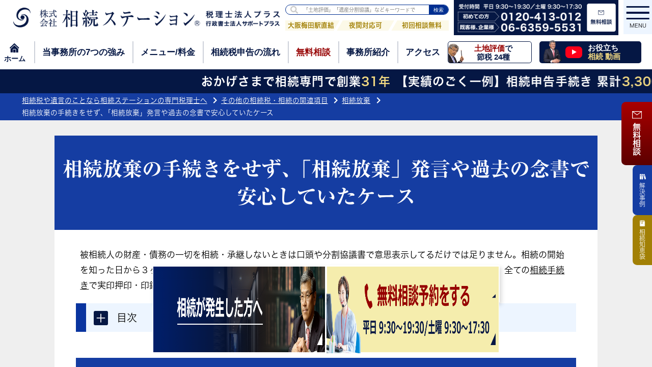

--- FILE ---
content_type: text/html; charset=UTF-8
request_url: https://www.souzoku-rescue.net/else/houki/301_04_0/
body_size: 22727
content:
<!DOCTYPE html>
<html lang="ja">
<head>
	<!-- Google Tag Manager -->
	<script>(function(w,d,s,l,i){w[l]=w[l]||[];w[l].push({'gtm.start':
	new Date().getTime(),event:'gtm.js'});var f=d.getElementsByTagName(s)[0],
	j=d.createElement(s),dl=l!='dataLayer'?'&l='+l:'';j.async=true;j.src=
	'https://www.googletagmanager.com/gtm.js?id='+i+dl;f.parentNode.insertBefore(j,f);
})(window,document,'script','dataLayer','GTM-TTDR2F7');</script>
<!-- End Google Tag Manager -->
	<meta charset="UTF-8">
	<meta name="viewport" content="width=device-width, initial-scale=1.0, maximum-scale=1.0, user-scalable=0">
	<meta http-equiv="X-UA-Compatible" content="IE=edge">
	<meta name="format-detection" content="telephone=no">
	<title>相続放棄の手続きをせず､「相続放棄」発言や過去の念書で安心していたケース | 相続ステーション</title>
	<link rel="shortcut icon" type="image/x-icon" href="https://www.souzoku-rescue.net/wp-content/themes/sankakuya_skelton/img/favicon.ico">

	<!--fontawesome-->
	<link rel="stylesheet" href="https://use.fontawesome.com/releases/v5.6.3/css/all.css" crossorigin="anonymous" rel="preload" as="style">

	<!--webfont-->
	<script type="text/javascript" src="//typesquare.com/3/tsst/script/ja/typesquare.js?HnRruZ5LLk8%3D" charset="utf-8"></script>
<link rel="preconnect" href="https://fonts.googleapis.com">
<link rel="preconnect" href="https://fonts.gstatic.com" crossorigin>
<link href="https://fonts.googleapis.com/css2?family=EB+Garamond:ital,wght@0,400..800;1,400..800&display=swap" rel="stylesheet">
	<!--css-->
	<link href="https://www.souzoku-rescue.net/wp-content/themes/sankakuya_skelton/style.css" rel="stylesheet" rel="preload" as="style">
	<link href="https://www.souzoku-rescue.net/wp-content/themes/sankakuya_skelton/css/add_m.css" rel="stylesheet" rel="preload" as="style">
	<link href="https://www.souzoku-rescue.net/wp-content/themes/sankakuya_skelton/css/add_m2.css" rel="stylesheet" rel="preload" as="style">
	<link href="https://www.souzoku-rescue.net/wp-content/themes/sankakuya_skelton/css/add_s.css" rel="stylesheet" rel="preload" as="style">
	<link href="https://www.souzoku-rescue.net/wp-content/themes/sankakuya_skelton/css/print.css" rel="stylesheet" type="text/css" media="print">

	<!--slick-->
	<link rel="stylesheet" type="text/css" href="//cdn.jsdelivr.net/npm/slick-carousel@1.8.1/slick/slick.css" rel="preload" as="style">

	<!--SimpleBar-->
	<link rel="stylesheet" href="https://cdn.jsdelivr.net/npm/simplebar@latest/dist/simplebar.css" media="screen">

	<!--bownow-->
	<script id="_bownow_ts">
	var _bownow_ts = document.createElement('script');
	_bownow_ts.charset = 'utf-8';
	_bownow_ts.src = 'https://contents.bownow.jp/js/UTC_de415cda6ae09b597f54/trace.js';
	document.getElementsByTagName('head')[0].appendChild(_bownow_ts);
	</script>
	
		<!-- All in One SEO Pro 4.9.3 - aioseo.com -->
	<meta name="description" content="被相続人の財産・債務の一切を相続・承継しないときは口頭や分割協議書で意思表示してるだけでは足りません。相続の開始を知った日から３ヶ月以内に、被相続人の住所地の家庭裁判所に【相続放棄の申述書】を提出にしない限り、全ての相続手続きで実印押印・印鑑証明添付が必要になります。" />
	<meta name="robots" content="max-image-preview:large" />
	<meta name="author" content="souzoku_admin"/>
	<link rel="canonical" href="https://www.souzoku-rescue.net/else/houki/301_04_0/" />
	<meta name="generator" content="All in One SEO Pro (AIOSEO) 4.9.3" />
		<meta property="og:locale" content="ja_JP" />
		<meta property="og:site_name" content="相続ステーション" />
		<meta property="og:type" content="article" />
		<meta property="og:title" content="相続放棄の手続きをせず､「相続放棄」発言や過去の念書で安心していたケース | 相続ステーション" />
		<meta property="og:description" content="被相続人の財産・債務の一切を相続・承継しないときは口頭や分割協議書で意思表示してるだけでは足りません。相続の開始を知った日から３ヶ月以内に、被相続人の住所地の家庭裁判所に【相続放棄の申述書】を提出にしない限り、全ての相続手続きで実印押印・印鑑証明添付が必要になります。" />
		<meta property="og:url" content="https://www.souzoku-rescue.net/else/houki/301_04_0/" />
		<meta property="article:published_time" content="2022-11-14T05:10:46+00:00" />
		<meta property="article:modified_time" content="2025-12-20T05:38:35+00:00" />
		<meta name="twitter:card" content="summary" />
		<meta name="twitter:title" content="相続放棄の手続きをせず､「相続放棄」発言や過去の念書で安心していたケース | 相続ステーション" />
		<meta name="twitter:description" content="被相続人の財産・債務の一切を相続・承継しないときは口頭や分割協議書で意思表示してるだけでは足りません。相続の開始を知った日から３ヶ月以内に、被相続人の住所地の家庭裁判所に【相続放棄の申述書】を提出にしない限り、全ての相続手続きで実印押印・印鑑証明添付が必要になります。" />
		<script type="application/ld+json" class="aioseo-schema">
			{"@context":"https:\/\/schema.org","@graph":[{"@type":"BlogPosting","@id":"https:\/\/www.souzoku-rescue.net\/else\/houki\/301_04_0\/#blogposting","name":"\u76f8\u7d9a\u653e\u68c4\u306e\u624b\u7d9a\u304d\u3092\u305b\u305a\uff64\u300c\u76f8\u7d9a\u653e\u68c4\u300d\u767a\u8a00\u3084\u904e\u53bb\u306e\u5ff5\u66f8\u3067\u5b89\u5fc3\u3057\u3066\u3044\u305f\u30b1\u30fc\u30b9 | \u76f8\u7d9a\u30b9\u30c6\u30fc\u30b7\u30e7\u30f3","headline":"\u76f8\u7d9a\u653e\u68c4\u306e\u624b\u7d9a\u304d\u3092\u305b\u305a\uff64\u300c\u76f8\u7d9a\u653e\u68c4\u300d\u767a\u8a00\u3084\u904e\u53bb\u306e\u5ff5\u66f8\u3067\u5b89\u5fc3\u3057\u3066\u3044\u305f\u30b1\u30fc\u30b9","author":{"@id":"https:\/\/www.souzoku-rescue.net\/author\/souzoku_admin\/#author"},"publisher":{"@id":"https:\/\/www.souzoku-rescue.net\/#organization"},"image":{"@type":"ImageObject","url":"https:\/\/www.souzoku-rescue.net\/wp-content\/uploads\/301_04_0.jpg","width":1000,"height":1000},"datePublished":"2022-11-14T14:10:46+09:00","dateModified":"2025-12-20T14:38:35+09:00","inLanguage":"ja","mainEntityOfPage":{"@id":"https:\/\/www.souzoku-rescue.net\/else\/houki\/301_04_0\/#webpage"},"isPartOf":{"@id":"https:\/\/www.souzoku-rescue.net\/else\/houki\/301_04_0\/#webpage"},"articleSection":"\u76f8\u7d9a\u653e\u68c4, \u305d\u306e\u4ed6\u306e\u76f8\u7d9a\u7a0e\u30fb\u76f8\u7d9a\u306e\u95a2\u9023\u9805\u76ee"},{"@type":"BreadcrumbList","@id":"https:\/\/www.souzoku-rescue.net\/else\/houki\/301_04_0\/#breadcrumblist","itemListElement":[{"@type":"ListItem","@id":"https:\/\/www.souzoku-rescue.net#listItem","position":1,"name":"\u30db\u30fc\u30e0","item":"https:\/\/www.souzoku-rescue.net","nextItem":{"@type":"ListItem","@id":"https:\/\/www.souzoku-rescue.net\/else\/#listItem","name":"\u305d\u306e\u4ed6\u306e\u76f8\u7d9a\u7a0e\u30fb\u76f8\u7d9a\u306e\u95a2\u9023\u9805\u76ee"}},{"@type":"ListItem","@id":"https:\/\/www.souzoku-rescue.net\/else\/#listItem","position":2,"name":"\u305d\u306e\u4ed6\u306e\u76f8\u7d9a\u7a0e\u30fb\u76f8\u7d9a\u306e\u95a2\u9023\u9805\u76ee","item":"https:\/\/www.souzoku-rescue.net\/else\/","nextItem":{"@type":"ListItem","@id":"https:\/\/www.souzoku-rescue.net\/else\/houki\/#listItem","name":"\u76f8\u7d9a\u653e\u68c4"},"previousItem":{"@type":"ListItem","@id":"https:\/\/www.souzoku-rescue.net#listItem","name":"\u30db\u30fc\u30e0"}},{"@type":"ListItem","@id":"https:\/\/www.souzoku-rescue.net\/else\/houki\/#listItem","position":3,"name":"\u76f8\u7d9a\u653e\u68c4","item":"https:\/\/www.souzoku-rescue.net\/else\/houki\/","nextItem":{"@type":"ListItem","@id":"https:\/\/www.souzoku-rescue.net\/else\/houki\/301_04_0\/#listItem","name":"\u76f8\u7d9a\u653e\u68c4\u306e\u624b\u7d9a\u304d\u3092\u305b\u305a\uff64\u300c\u76f8\u7d9a\u653e\u68c4\u300d\u767a\u8a00\u3084\u904e\u53bb\u306e\u5ff5\u66f8\u3067\u5b89\u5fc3\u3057\u3066\u3044\u305f\u30b1\u30fc\u30b9"},"previousItem":{"@type":"ListItem","@id":"https:\/\/www.souzoku-rescue.net\/else\/#listItem","name":"\u305d\u306e\u4ed6\u306e\u76f8\u7d9a\u7a0e\u30fb\u76f8\u7d9a\u306e\u95a2\u9023\u9805\u76ee"}},{"@type":"ListItem","@id":"https:\/\/www.souzoku-rescue.net\/else\/houki\/301_04_0\/#listItem","position":4,"name":"\u76f8\u7d9a\u653e\u68c4\u306e\u624b\u7d9a\u304d\u3092\u305b\u305a\uff64\u300c\u76f8\u7d9a\u653e\u68c4\u300d\u767a\u8a00\u3084\u904e\u53bb\u306e\u5ff5\u66f8\u3067\u5b89\u5fc3\u3057\u3066\u3044\u305f\u30b1\u30fc\u30b9","previousItem":{"@type":"ListItem","@id":"https:\/\/www.souzoku-rescue.net\/else\/houki\/#listItem","name":"\u76f8\u7d9a\u653e\u68c4"}}]},{"@type":"Organization","@id":"https:\/\/www.souzoku-rescue.net\/#organization","name":"\u76f8\u7d9a\u30b9\u30c6\u30fc\u30b7\u30e7\u30f3","description":"\u3010\u5927\u962a\u6885\u7530\u99c5\u76f4\u7d50\u3011\u5927\u962a\u3067\u571f\u5730\u76f8\u7d9a\u306b\u5f37\u3044\u76f8\u7d9a\u5c02\u9580\u7a0e\u7406\u58eb \u76f8\u7d9a\u30b9\u30c6\u30fc\u30b7\u30e7\u30f3\u3010\u571f\u5730\u76f8\u7d9a23,000\u4ef6\u4ee5\u4e0a\u3011","url":"https:\/\/www.souzoku-rescue.net\/"},{"@type":"Person","@id":"https:\/\/www.souzoku-rescue.net\/author\/souzoku_admin\/#author","url":"https:\/\/www.souzoku-rescue.net\/author\/souzoku_admin\/","name":"souzoku_admin","image":{"@type":"ImageObject","@id":"https:\/\/www.souzoku-rescue.net\/else\/houki\/301_04_0\/#authorImage","url":"https:\/\/secure.gravatar.com\/avatar\/4994138e934dcc3d5d9f305eb38c1457d134f81706663db8ae3cddde4a700983?s=96&d=mm&r=g","width":96,"height":96,"caption":"souzoku_admin"}},{"@type":"WebPage","@id":"https:\/\/www.souzoku-rescue.net\/else\/houki\/301_04_0\/#webpage","url":"https:\/\/www.souzoku-rescue.net\/else\/houki\/301_04_0\/","name":"\u76f8\u7d9a\u653e\u68c4\u306e\u624b\u7d9a\u304d\u3092\u305b\u305a\uff64\u300c\u76f8\u7d9a\u653e\u68c4\u300d\u767a\u8a00\u3084\u904e\u53bb\u306e\u5ff5\u66f8\u3067\u5b89\u5fc3\u3057\u3066\u3044\u305f\u30b1\u30fc\u30b9 | \u76f8\u7d9a\u30b9\u30c6\u30fc\u30b7\u30e7\u30f3","description":"\u88ab\u76f8\u7d9a\u4eba\u306e\u8ca1\u7523\u30fb\u50b5\u52d9\u306e\u4e00\u5207\u3092\u76f8\u7d9a\u30fb\u627f\u7d99\u3057\u306a\u3044\u3068\u304d\u306f\u53e3\u982d\u3084\u5206\u5272\u5354\u8b70\u66f8\u3067\u610f\u601d\u8868\u793a\u3057\u3066\u308b\u3060\u3051\u3067\u306f\u8db3\u308a\u307e\u305b\u3093\u3002\u76f8\u7d9a\u306e\u958b\u59cb\u3092\u77e5\u3063\u305f\u65e5\u304b\u3089\uff13\u30f6\u6708\u4ee5\u5185\u306b\u3001\u88ab\u76f8\u7d9a\u4eba\u306e\u4f4f\u6240\u5730\u306e\u5bb6\u5ead\u88c1\u5224\u6240\u306b\u3010\u76f8\u7d9a\u653e\u68c4\u306e\u7533\u8ff0\u66f8\u3011\u3092\u63d0\u51fa\u306b\u3057\u306a\u3044\u9650\u308a\u3001\u5168\u3066\u306e\u76f8\u7d9a\u624b\u7d9a\u304d\u3067\u5b9f\u5370\u62bc\u5370\u30fb\u5370\u9451\u8a3c\u660e\u6dfb\u4ed8\u304c\u5fc5\u8981\u306b\u306a\u308a\u307e\u3059\u3002","inLanguage":"ja","isPartOf":{"@id":"https:\/\/www.souzoku-rescue.net\/#website"},"breadcrumb":{"@id":"https:\/\/www.souzoku-rescue.net\/else\/houki\/301_04_0\/#breadcrumblist"},"author":{"@id":"https:\/\/www.souzoku-rescue.net\/author\/souzoku_admin\/#author"},"creator":{"@id":"https:\/\/www.souzoku-rescue.net\/author\/souzoku_admin\/#author"},"image":{"@type":"ImageObject","url":"https:\/\/www.souzoku-rescue.net\/wp-content\/uploads\/301_04_0.jpg","@id":"https:\/\/www.souzoku-rescue.net\/else\/houki\/301_04_0\/#mainImage","width":1000,"height":1000},"primaryImageOfPage":{"@id":"https:\/\/www.souzoku-rescue.net\/else\/houki\/301_04_0\/#mainImage"},"datePublished":"2022-11-14T14:10:46+09:00","dateModified":"2025-12-20T14:38:35+09:00"},{"@type":"WebSite","@id":"https:\/\/www.souzoku-rescue.net\/#website","url":"https:\/\/www.souzoku-rescue.net\/","name":"\u76f8\u7d9a\u30b9\u30c6\u30fc\u30b7\u30e7\u30f3","description":"\u3010\u5927\u962a\u6885\u7530\u99c5\u76f4\u7d50\u3011\u5927\u962a\u3067\u571f\u5730\u76f8\u7d9a\u306b\u5f37\u3044\u76f8\u7d9a\u5c02\u9580\u7a0e\u7406\u58eb \u76f8\u7d9a\u30b9\u30c6\u30fc\u30b7\u30e7\u30f3\u3010\u571f\u5730\u76f8\u7d9a23,000\u4ef6\u4ee5\u4e0a\u3011","inLanguage":"ja","publisher":{"@id":"https:\/\/www.souzoku-rescue.net\/#organization"}}]}
		</script>
		<!-- All in One SEO Pro -->

<link rel='dns-prefetch' href='//www.google.com' />
<style id='wp-img-auto-sizes-contain-inline-css' type='text/css'>
img:is([sizes=auto i],[sizes^="auto," i]){contain-intrinsic-size:3000px 1500px}
/*# sourceURL=wp-img-auto-sizes-contain-inline-css */
</style>
<style id='wp-block-library-inline-css' type='text/css'>
:root{--wp-block-synced-color:#7a00df;--wp-block-synced-color--rgb:122,0,223;--wp-bound-block-color:var(--wp-block-synced-color);--wp-editor-canvas-background:#ddd;--wp-admin-theme-color:#007cba;--wp-admin-theme-color--rgb:0,124,186;--wp-admin-theme-color-darker-10:#006ba1;--wp-admin-theme-color-darker-10--rgb:0,107,160.5;--wp-admin-theme-color-darker-20:#005a87;--wp-admin-theme-color-darker-20--rgb:0,90,135;--wp-admin-border-width-focus:2px}@media (min-resolution:192dpi){:root{--wp-admin-border-width-focus:1.5px}}.wp-element-button{cursor:pointer}:root .has-very-light-gray-background-color{background-color:#eee}:root .has-very-dark-gray-background-color{background-color:#313131}:root .has-very-light-gray-color{color:#eee}:root .has-very-dark-gray-color{color:#313131}:root .has-vivid-green-cyan-to-vivid-cyan-blue-gradient-background{background:linear-gradient(135deg,#00d084,#0693e3)}:root .has-purple-crush-gradient-background{background:linear-gradient(135deg,#34e2e4,#4721fb 50%,#ab1dfe)}:root .has-hazy-dawn-gradient-background{background:linear-gradient(135deg,#faaca8,#dad0ec)}:root .has-subdued-olive-gradient-background{background:linear-gradient(135deg,#fafae1,#67a671)}:root .has-atomic-cream-gradient-background{background:linear-gradient(135deg,#fdd79a,#004a59)}:root .has-nightshade-gradient-background{background:linear-gradient(135deg,#330968,#31cdcf)}:root .has-midnight-gradient-background{background:linear-gradient(135deg,#020381,#2874fc)}:root{--wp--preset--font-size--normal:16px;--wp--preset--font-size--huge:42px}.has-regular-font-size{font-size:1em}.has-larger-font-size{font-size:2.625em}.has-normal-font-size{font-size:var(--wp--preset--font-size--normal)}.has-huge-font-size{font-size:var(--wp--preset--font-size--huge)}.has-text-align-center{text-align:center}.has-text-align-left{text-align:left}.has-text-align-right{text-align:right}.has-fit-text{white-space:nowrap!important}#end-resizable-editor-section{display:none}.aligncenter{clear:both}.items-justified-left{justify-content:flex-start}.items-justified-center{justify-content:center}.items-justified-right{justify-content:flex-end}.items-justified-space-between{justify-content:space-between}.screen-reader-text{border:0;clip-path:inset(50%);height:1px;margin:-1px;overflow:hidden;padding:0;position:absolute;width:1px;word-wrap:normal!important}.screen-reader-text:focus{background-color:#ddd;clip-path:none;color:#444;display:block;font-size:1em;height:auto;left:5px;line-height:normal;padding:15px 23px 14px;text-decoration:none;top:5px;width:auto;z-index:100000}html :where(.has-border-color){border-style:solid}html :where([style*=border-top-color]){border-top-style:solid}html :where([style*=border-right-color]){border-right-style:solid}html :where([style*=border-bottom-color]){border-bottom-style:solid}html :where([style*=border-left-color]){border-left-style:solid}html :where([style*=border-width]){border-style:solid}html :where([style*=border-top-width]){border-top-style:solid}html :where([style*=border-right-width]){border-right-style:solid}html :where([style*=border-bottom-width]){border-bottom-style:solid}html :where([style*=border-left-width]){border-left-style:solid}html :where(img[class*=wp-image-]){height:auto;max-width:100%}:where(figure){margin:0 0 1em}html :where(.is-position-sticky){--wp-admin--admin-bar--position-offset:var(--wp-admin--admin-bar--height,0px)}@media screen and (max-width:600px){html :where(.is-position-sticky){--wp-admin--admin-bar--position-offset:0px}}

/*# sourceURL=wp-block-library-inline-css */
</style><style id='global-styles-inline-css' type='text/css'>
:root{--wp--preset--aspect-ratio--square: 1;--wp--preset--aspect-ratio--4-3: 4/3;--wp--preset--aspect-ratio--3-4: 3/4;--wp--preset--aspect-ratio--3-2: 3/2;--wp--preset--aspect-ratio--2-3: 2/3;--wp--preset--aspect-ratio--16-9: 16/9;--wp--preset--aspect-ratio--9-16: 9/16;--wp--preset--color--black: #000000;--wp--preset--color--cyan-bluish-gray: #abb8c3;--wp--preset--color--white: #ffffff;--wp--preset--color--pale-pink: #f78da7;--wp--preset--color--vivid-red: #cf2e2e;--wp--preset--color--luminous-vivid-orange: #ff6900;--wp--preset--color--luminous-vivid-amber: #fcb900;--wp--preset--color--light-green-cyan: #7bdcb5;--wp--preset--color--vivid-green-cyan: #00d084;--wp--preset--color--pale-cyan-blue: #8ed1fc;--wp--preset--color--vivid-cyan-blue: #0693e3;--wp--preset--color--vivid-purple: #9b51e0;--wp--preset--gradient--vivid-cyan-blue-to-vivid-purple: linear-gradient(135deg,rgb(6,147,227) 0%,rgb(155,81,224) 100%);--wp--preset--gradient--light-green-cyan-to-vivid-green-cyan: linear-gradient(135deg,rgb(122,220,180) 0%,rgb(0,208,130) 100%);--wp--preset--gradient--luminous-vivid-amber-to-luminous-vivid-orange: linear-gradient(135deg,rgb(252,185,0) 0%,rgb(255,105,0) 100%);--wp--preset--gradient--luminous-vivid-orange-to-vivid-red: linear-gradient(135deg,rgb(255,105,0) 0%,rgb(207,46,46) 100%);--wp--preset--gradient--very-light-gray-to-cyan-bluish-gray: linear-gradient(135deg,rgb(238,238,238) 0%,rgb(169,184,195) 100%);--wp--preset--gradient--cool-to-warm-spectrum: linear-gradient(135deg,rgb(74,234,220) 0%,rgb(151,120,209) 20%,rgb(207,42,186) 40%,rgb(238,44,130) 60%,rgb(251,105,98) 80%,rgb(254,248,76) 100%);--wp--preset--gradient--blush-light-purple: linear-gradient(135deg,rgb(255,206,236) 0%,rgb(152,150,240) 100%);--wp--preset--gradient--blush-bordeaux: linear-gradient(135deg,rgb(254,205,165) 0%,rgb(254,45,45) 50%,rgb(107,0,62) 100%);--wp--preset--gradient--luminous-dusk: linear-gradient(135deg,rgb(255,203,112) 0%,rgb(199,81,192) 50%,rgb(65,88,208) 100%);--wp--preset--gradient--pale-ocean: linear-gradient(135deg,rgb(255,245,203) 0%,rgb(182,227,212) 50%,rgb(51,167,181) 100%);--wp--preset--gradient--electric-grass: linear-gradient(135deg,rgb(202,248,128) 0%,rgb(113,206,126) 100%);--wp--preset--gradient--midnight: linear-gradient(135deg,rgb(2,3,129) 0%,rgb(40,116,252) 100%);--wp--preset--font-size--small: 13px;--wp--preset--font-size--medium: 20px;--wp--preset--font-size--large: 36px;--wp--preset--font-size--x-large: 42px;--wp--preset--spacing--20: 0.44rem;--wp--preset--spacing--30: 0.67rem;--wp--preset--spacing--40: 1rem;--wp--preset--spacing--50: 1.5rem;--wp--preset--spacing--60: 2.25rem;--wp--preset--spacing--70: 3.38rem;--wp--preset--spacing--80: 5.06rem;--wp--preset--shadow--natural: 6px 6px 9px rgba(0, 0, 0, 0.2);--wp--preset--shadow--deep: 12px 12px 50px rgba(0, 0, 0, 0.4);--wp--preset--shadow--sharp: 6px 6px 0px rgba(0, 0, 0, 0.2);--wp--preset--shadow--outlined: 6px 6px 0px -3px rgb(255, 255, 255), 6px 6px rgb(0, 0, 0);--wp--preset--shadow--crisp: 6px 6px 0px rgb(0, 0, 0);}:where(.is-layout-flex){gap: 0.5em;}:where(.is-layout-grid){gap: 0.5em;}body .is-layout-flex{display: flex;}.is-layout-flex{flex-wrap: wrap;align-items: center;}.is-layout-flex > :is(*, div){margin: 0;}body .is-layout-grid{display: grid;}.is-layout-grid > :is(*, div){margin: 0;}:where(.wp-block-columns.is-layout-flex){gap: 2em;}:where(.wp-block-columns.is-layout-grid){gap: 2em;}:where(.wp-block-post-template.is-layout-flex){gap: 1.25em;}:where(.wp-block-post-template.is-layout-grid){gap: 1.25em;}.has-black-color{color: var(--wp--preset--color--black) !important;}.has-cyan-bluish-gray-color{color: var(--wp--preset--color--cyan-bluish-gray) !important;}.has-white-color{color: var(--wp--preset--color--white) !important;}.has-pale-pink-color{color: var(--wp--preset--color--pale-pink) !important;}.has-vivid-red-color{color: var(--wp--preset--color--vivid-red) !important;}.has-luminous-vivid-orange-color{color: var(--wp--preset--color--luminous-vivid-orange) !important;}.has-luminous-vivid-amber-color{color: var(--wp--preset--color--luminous-vivid-amber) !important;}.has-light-green-cyan-color{color: var(--wp--preset--color--light-green-cyan) !important;}.has-vivid-green-cyan-color{color: var(--wp--preset--color--vivid-green-cyan) !important;}.has-pale-cyan-blue-color{color: var(--wp--preset--color--pale-cyan-blue) !important;}.has-vivid-cyan-blue-color{color: var(--wp--preset--color--vivid-cyan-blue) !important;}.has-vivid-purple-color{color: var(--wp--preset--color--vivid-purple) !important;}.has-black-background-color{background-color: var(--wp--preset--color--black) !important;}.has-cyan-bluish-gray-background-color{background-color: var(--wp--preset--color--cyan-bluish-gray) !important;}.has-white-background-color{background-color: var(--wp--preset--color--white) !important;}.has-pale-pink-background-color{background-color: var(--wp--preset--color--pale-pink) !important;}.has-vivid-red-background-color{background-color: var(--wp--preset--color--vivid-red) !important;}.has-luminous-vivid-orange-background-color{background-color: var(--wp--preset--color--luminous-vivid-orange) !important;}.has-luminous-vivid-amber-background-color{background-color: var(--wp--preset--color--luminous-vivid-amber) !important;}.has-light-green-cyan-background-color{background-color: var(--wp--preset--color--light-green-cyan) !important;}.has-vivid-green-cyan-background-color{background-color: var(--wp--preset--color--vivid-green-cyan) !important;}.has-pale-cyan-blue-background-color{background-color: var(--wp--preset--color--pale-cyan-blue) !important;}.has-vivid-cyan-blue-background-color{background-color: var(--wp--preset--color--vivid-cyan-blue) !important;}.has-vivid-purple-background-color{background-color: var(--wp--preset--color--vivid-purple) !important;}.has-black-border-color{border-color: var(--wp--preset--color--black) !important;}.has-cyan-bluish-gray-border-color{border-color: var(--wp--preset--color--cyan-bluish-gray) !important;}.has-white-border-color{border-color: var(--wp--preset--color--white) !important;}.has-pale-pink-border-color{border-color: var(--wp--preset--color--pale-pink) !important;}.has-vivid-red-border-color{border-color: var(--wp--preset--color--vivid-red) !important;}.has-luminous-vivid-orange-border-color{border-color: var(--wp--preset--color--luminous-vivid-orange) !important;}.has-luminous-vivid-amber-border-color{border-color: var(--wp--preset--color--luminous-vivid-amber) !important;}.has-light-green-cyan-border-color{border-color: var(--wp--preset--color--light-green-cyan) !important;}.has-vivid-green-cyan-border-color{border-color: var(--wp--preset--color--vivid-green-cyan) !important;}.has-pale-cyan-blue-border-color{border-color: var(--wp--preset--color--pale-cyan-blue) !important;}.has-vivid-cyan-blue-border-color{border-color: var(--wp--preset--color--vivid-cyan-blue) !important;}.has-vivid-purple-border-color{border-color: var(--wp--preset--color--vivid-purple) !important;}.has-vivid-cyan-blue-to-vivid-purple-gradient-background{background: var(--wp--preset--gradient--vivid-cyan-blue-to-vivid-purple) !important;}.has-light-green-cyan-to-vivid-green-cyan-gradient-background{background: var(--wp--preset--gradient--light-green-cyan-to-vivid-green-cyan) !important;}.has-luminous-vivid-amber-to-luminous-vivid-orange-gradient-background{background: var(--wp--preset--gradient--luminous-vivid-amber-to-luminous-vivid-orange) !important;}.has-luminous-vivid-orange-to-vivid-red-gradient-background{background: var(--wp--preset--gradient--luminous-vivid-orange-to-vivid-red) !important;}.has-very-light-gray-to-cyan-bluish-gray-gradient-background{background: var(--wp--preset--gradient--very-light-gray-to-cyan-bluish-gray) !important;}.has-cool-to-warm-spectrum-gradient-background{background: var(--wp--preset--gradient--cool-to-warm-spectrum) !important;}.has-blush-light-purple-gradient-background{background: var(--wp--preset--gradient--blush-light-purple) !important;}.has-blush-bordeaux-gradient-background{background: var(--wp--preset--gradient--blush-bordeaux) !important;}.has-luminous-dusk-gradient-background{background: var(--wp--preset--gradient--luminous-dusk) !important;}.has-pale-ocean-gradient-background{background: var(--wp--preset--gradient--pale-ocean) !important;}.has-electric-grass-gradient-background{background: var(--wp--preset--gradient--electric-grass) !important;}.has-midnight-gradient-background{background: var(--wp--preset--gradient--midnight) !important;}.has-small-font-size{font-size: var(--wp--preset--font-size--small) !important;}.has-medium-font-size{font-size: var(--wp--preset--font-size--medium) !important;}.has-large-font-size{font-size: var(--wp--preset--font-size--large) !important;}.has-x-large-font-size{font-size: var(--wp--preset--font-size--x-large) !important;}
/*# sourceURL=global-styles-inline-css */
</style>

<style id='classic-theme-styles-inline-css' type='text/css'>
/*! This file is auto-generated */
.wp-block-button__link{color:#fff;background-color:#32373c;border-radius:9999px;box-shadow:none;text-decoration:none;padding:calc(.667em + 2px) calc(1.333em + 2px);font-size:1.125em}.wp-block-file__button{background:#32373c;color:#fff;text-decoration:none}
/*# sourceURL=/wp-includes/css/classic-themes.min.css */
</style>
<link rel='stylesheet' id='contact-form-7-css' href='https://www.souzoku-rescue.net/wp-content/plugins/contact-form-7/includes/css/styles.css?ver=5.4.2' type='text/css' media='all' />
<link rel='stylesheet' id='toc-screen-css' href='https://www.souzoku-rescue.net/wp-content/plugins/table-of-contents-plus/screen.min.css?ver=2106' type='text/css' media='all' />
<link rel='stylesheet' id='cf7cf-style-css' href='https://www.souzoku-rescue.net/wp-content/plugins/cf7-conditional-fields/style.css?ver=2.3.9' type='text/css' media='all' />
<style type="text/css">div#toc_container ul li {font-size: 80%;}</style><style type="text/css">.broken_link, a.broken_link {
	text-decoration: line-through;
}</style><meta name="google-site-verification" content="z14l4pcB1KBgwKjgitd4ncgPyZ0VfhRXyuuUKb-jmI8" />
</head>
<body id="top" class="wp-singular post-template-default single single-post postid-8358 single-format-standard wp-theme-sankakuya_skelton" data-simplebar>
	<!-- Google Tag Manager (noscript) -->
	<noscript><iframe src="https://www.googletagmanager.com/ns.html?id=GTM-TTDR2F7"
		height="0" width="0" style="display:none;visibility:hidden"></iframe></noscript>
		<!-- End Google Tag Manager (noscript) -->
	<header id="header" class="header">
		<div class="header-inner-wrap">
			<div class="header-inner flex-wrap">
				<div class="logo">
					<a href="https://www.souzoku-rescue.net/">
						<img src="https://www.souzoku-rescue.net/wp-content/themes/sankakuya_skelton/img/logo.png" srcset="https://www.souzoku-rescue.net/wp-content/themes/sankakuya_skelton/img/logo.png 1x, https://www.souzoku-rescue.net/wp-content/themes/sankakuya_skelton/img/logo@2x.png 2x" class="img-fluid" alt="相続ステーション" width="1251" height="94">
					</a>
				</div>
				<div class="sp-contact pc-none phone-modal-open">
					<a href="tel:06-6359-5531" style="pointer-events: none;">
						<img src="https://www.souzoku-rescue.net/wp-content/themes/sankakuya_skelton/img/tel_bnr_icon.gif" alt="お電話">お電話</a>
					</a>
				</div>
				<div class="search">
					<div class="form">
						<form method="get" action="https://www.souzoku-rescue.net/" >
							<div class="flex-wrap form-inner">
								<i class="fas fa-search"></i>
								<input type="text" name="s" id="s" placeholder="「土地評価」「遺産分割協議」などキーワードで">
								<input type="submit" value="検索">
							</div>
						</form>
					</div>
					<ul class="flex-wrap text-center fontBold">
						<li><span>大阪梅田駅直結</span></li>
						<li><span>夜間対応可</span></li>
						<li><span>初回相談無料</span></li>
					</ul>
				</div>
				<div class="contact">
				<!--<p>無料相談ご予約／平日 9:30〜19:30／土曜 9:30〜17:30</p>
					<div class="flex-wrap">
						<div class="tel phone-modal-open">
						<a style="pointer-events: none;">06-6359-5531</a>
						</div>
						<div class="mail">
							<a href="https://www.souzoku-rescue.net/first/flow/" class="text-center"><i class="far fa-envelope"></i>無料相談</a>
						</div>
					</div>-->
					<div class="phone-modal-contact" style="display: flex;">
					<img class="phone-modal-open img" src="https://www.souzoku-rescue.net/wp-content/themes/sankakuya_skelton/img/header_tel.png" alt="無料相談">
					<a href="https://www.souzoku-rescue.net/first/flow/"><img class="phone-contact-open img" src="https://www.souzoku-rescue.net/wp-content/themes/sankakuya_skelton/img/header_contact.png" alt="無料相談"></a>
					</div>
				</div>
				<a class="menu-toggle">
					<span class="menu__line menu__line--top"></span>
					<span class="menu__line menu__line--center"></span>
					<span class="menu__line menu__line--bottom"></span>
					<span class="menu__txt">MENU</span>
				</a>

				<div class="sp-nav__wrap sp-nav__wrap-renewal">
					<div class="sp-nav">
						<div class="sp-nav-inner">
							<div class="search">
								<div class="form">
									<form method="get" action="https://www.souzoku-rescue.net/" >
									<div class="flex-wrap form-inner">
										<img src="https://www.souzoku-rescue.net/wp-content/themes/sankakuya_skelton/img/icon_search.svg" class="form-inner_icon" alt="検索">
										<input type="text" name="s" id="s" placeholder="「生前贈与」「遺産分割協議」など">
										<input type="submit" value="検索">
									</div>
									</form>
<script>
document.addEventListener("DOMContentLoaded", function () {
  const form = document.querySelector('form[action="https://www.souzoku-rescue.net/"]');
  const input = form.querySelector('input[name="s"]');
  
  form.addEventListener('submit', function () {
    if (input.value.includes('&')) {
      input.value = input.value.replace(/&/g, '＆');
    }
  });
});
</script>
								</div>
							</div>
							<!-- <ul class="c-large-list">
								<li class="c-large-list__item">
									<a class="c-large-list__item__link" href="https://www.souzoku-rescue.net/first/price/">
										<span>メニュー/料金</span>
									</a>
								</li>
							</ul> -->
							<ul class="c-list">
								<li class="c-list__item">
									<a class="c-list__item__link" href="https://www.souzoku-rescue.net/first/point/">
										<span>当事務所の7つの強み</span>
									</a>
								</li>
								<li class="c-list__item">
									<a class="c-list__item__link" href="https://www.souzoku-rescue.net/article/media/tv/media001/">
										<span>メディア / <br>掲載実績</span>
									</a>
								</li>
								<li class="c-list__item">
									<a class="c-list__item__link" href="https://www.souzoku-rescue.net/plan/souzoku-hassei-01/">
										<span>相続税申告</span>
									</a>
								</li>
								<li class="c-list__item">
									<a class="c-list__item__link" href="https://www.souzoku-rescue.net/service/100_0_0/">
										<span>生前対策</span>
									</a>
								</li>
								<li class="c-list__item">
									<a class="c-list__item__link has-child">
										<span>はじめての方へ</span>
									</a>
									<ul class="c-list__item__children">
										<p class="c-list__item__link__title">
											<a href="https://www.souzoku-rescue.net/first/"><span>はじめての方へ</span></a>
										</p>
										<li class="c-list__item__children__item">
											<a class="c-list__item__children__item__link" href="https://www.souzoku-rescue.net/first/greeting/">
												<span>相続は一生の一大事</span>
											</a>
										</li>
										<li class="c-list__item__children__item">
											<a class="c-list__item__children__item__link" href="https://www.souzoku-rescue.net/service/300_00_0/307_00_0/307_02_0/307_02_1/">
												<span>相続税は税理士で変わる</span>
											</a>
										</li>
										<li class="c-list__item__children__item">
											<a class="c-list__item__children__item__link" href="https://www.souzoku-rescue.net/first/need_know/">
												<span>相続が発生！知っておきたいこと一覧</span>
											</a>
										</li>
										<li class="c-list__item__children__item">
											<a class="c-list__item__children__item__link" href="https://www.souzoku-rescue.net/service/300_00_0/301_00_0/301_01_0">
												<span>相続税申告、手続きの流れ</span>
											</a>
										</li>
										<li class="c-list__item__children__item">
											<a class="c-list__item__children__item__link" href="https://www.souzoku-rescue.net/first/merit/">
												<span>ご相談メリットの多い方</span>
											</a>
										</li>
										<li class="c-list__item__children__item">
											<a class="c-list__item__children__item__link" href="https://www.souzoku-rescue.net/first/flow/">
												<span>無料相談</span>
											</a>
										</li>
										<li class="c-list__item__children__item">
											<a class="c-list__item__children__item__link" href="https://www.souzoku-rescue.net/article/media/tv/media001/">
												<span>メディア / 掲載実績</span>
											</a>
										</li>
										<li class="c-list__item__children__item">
											<a class="c-list__item__children__item__link" href="https://www.souzoku-rescue.net/first/price/">
												<span>メニュー / 料金</span>
											</a>
										</li>
									</ul>
								</li>
								<li class="c-list__item">
									<a class="c-list__item__link has-child">
										<span>土地など不動産を<br>
											相続する方へ</span>
									</a>
									<ul class="c-list__item__children">
										<p class="c-list__item__link__title">
											<span>土地など不動産を相続する方へ</span>
										</p>
										<li class="c-list__item__children__item">
											<a class="c-list__item__children__item__link" href="https://www.souzoku-rescue.net/estate/estate-menu/chiebukuro097/">
												<span>不動産オーナー・地主の相続の対応策</span>
											</a>
										</li>
										<li class="c-list__item__children__item">
											<a class="c-list__item__children__item__link" href="https://www.souzoku-rescue.net/tochihyouka/">
												<span>土地相続のコツは、土地評価の減額・節税・遺産分割</span>
											</a>
										</li>
										<li class="c-list__item__children__item">
											<a class="c-list__item__children__item__link" href="https://www.souzoku-rescue.net/tochihyouka/tochi-check/302_02_0/">
												<span>路線価評価で節税できる！「２４種の土地」該当チェックリスト</span>
											</a>
										</li>
									</ul>
								</li>
								<li class="c-list__item">
									<a class="c-list__item__link has-child">
										<span>お悩みから<br>解決策を探す</span>
									</a>
									<ul class="c-list__item__children">
										<p class="c-list__item__link__title">
											<span>お悩みから解決策を探す</span>
										</p>
										<li class="c-list__item__children__item">
											<a class="c-list__item__children__item__link" href="https://www.souzoku-rescue.net/service/300_00_0/307_00_0/307_01_0/307_01_1/">
												<span>どれぐらい相続税がかかるか知りたい</span>
											</a>
										</li>
										<li class="c-list__item__children__item">
											<a class="c-list__item__children__item__link" href="https://www.souzoku-rescue.net/service/300_00_0/301_00_0/301_01_0/">
												<span>いつまでに何をすれば良いか知りたい</span>
											</a>
										</li>
										<li class="c-list__item__children__item">
											<a class="c-list__item__children__item__link" href="https://www.souzoku-rescue.net/service/300_00_0/303_00_0/">
												<span>遺産分けで失敗したくない</span>
											</a>
										</li>
										<li class="c-list__item__children__item">
											<a class="c-list__item__children__item__link" href="https://www.souzoku-rescue.net/service/300_00_0/302_00_0/302_02_0/">
												<span>土地評価を下げて節税したい</span>
											</a>
										</li>
										<li class="c-list__item__children__item">
											<a class="c-list__item__children__item__link" href="https://www.souzoku-rescue.net/service/300_00_0/305_00_0/305_01_0/">
												<span>税務調査を避けたい</span>
											</a>
										</li>
										<li class="c-list__item__children__item">
											<a class="c-list__item__children__item__link" href="https://www.souzoku-rescue.net/first/merit/">
												<span>専門家に依頼するメリットを知りたい</span>
											</a>
										</li>
									</ul>
								</li>
								<li class="c-list__item has-child">
									<a class="c-list__item__link has-child">
										<span>よくある質問一覧</span>
									</a>
									<ul class="c-list__item__children">
										<p class="c-list__item__link__title">
											<a href="https://www.souzoku-rescue.net/articles/faq/">
											<span>相続発生　時系列　Ｑ＆Ａ</span>
											</a>
										</p>
										<li class="c-list__item__children__item">
											<a class="c-list__item__children__item__link" href="https://www.souzoku-rescue.net/article/faq/qa108/">
												<span>相続税　よくある質問一覧</span>
											</a>
										</li>
										<li class="c-list__item__children__item">
											<a class="c-list__item__children__item__link" href="https://www.souzoku-rescue.net/article/faq/qa031/">
												<span>相続手続き　よくある質問一覧</span>
											</a>
										</li>
										<li class="c-list__item__children__item">
											<a class="c-list__item__children__item__link" href="https://www.souzoku-rescue.net/article/faq/qa032/">
												<span>生前対策　よくある質問一覧</span>
											</a>
										</li>
										<li class="c-list__item__children__item">
											<a class="c-list__item__children__item__link" href="https://www.souzoku-rescue.net/article/faq/qa069/">
												<span>遺言　よくある質問一覧</span>
											</a>
										</li>
										<li class="c-list__item__children__item">
											<a class="c-list__item__children__item__link" href="https://www.souzoku-rescue.net/article/faq/qa014/">
												<span>贈与　よくある質問一覧</span>
											</a>
										</li>
										<li class="c-list__item__children__item">
											<a class="c-list__item__children__item__link" href="https://www.souzoku-rescue.net/article/faq/qa0004/">
												<span>生産緑地　よくある質問一覧</span>
											</a>
										</li>
										<li class="c-list__item__children__item">
											<a class="c-list__item__children__item__link" href="https://www.souzoku-rescue.net/article/faq/qa033/">
												<span>相続税の還付　よくある質問一覧</span>
											</a>
										</li>
										<li class="c-list__item__children__item">
											<a class="c-list__item__children__item__link" href="https://www.souzoku-rescue.net/article/faq/qa005/">
												<span>所得税について</span>
											</a>
										</li>
										<li class="c-list__item__children__item">
											<a class="c-list__item__children__item__link" href="https://www.souzoku-rescue.net/article/faq/qa001/">
												<span>当事務所について</span>
											</a>
										</li>
									</ul>
								</li>
								<li class="c-list__item">
									<a class="c-list__item__link has-child">
										<span>解決事例</span>
									</a>
									<ul class="c-list__item__children">
										<p class="c-list__item__link__title">
											<a  href="https://www.souzoku-rescue.net/articles/success-case/"><span>解決事例</span></a>
										</p>
										<li class="c-list__item__children__item">
											<a class="c-list__item__children__item__link" href="https://www.souzoku-rescue.net/souzokuzei-shinkoku/shinkoku-kaiketsu/">
												<span>相続税の申告</span>
											</a>
										</li>
										<li class="c-list__item__children__item">
											<a class="c-list__item__children__item__link" href="https://www.souzoku-rescue.net/isan-bunkatsu/bunkatsu-kaiketsu/">
												<span>遺産分割</span>
											</a>
										</li>
										<li class="c-list__item__children__item">
											<a class="c-list__item__children__item__link" href="https://www.souzoku-rescue.net/zeimu-chousa/zeimu-kaiketsu/">
												<span>税務調査</span>
											</a>
										</li>
										<li class="c-list__item__children__item">
											<a class="c-list__item__children__item__link" href="https://www.souzoku-rescue.net/estate/estate-kaiketsu/">
												<span>不動産承継</span>
											</a>
										</li>
										<li class="c-list__item__children__item">
											<a class="c-list__item__children__item__link" href="https://www.souzoku-rescue.net/tetsuduki-daikou/tetsuduki-kaiketsu/">
												<span>書類取得の代行</span>
											</a>
										</li>
										<li class="c-list__item__children__item">
											<a class="c-list__item__children__item__link" href="https://www.souzoku-rescue.net/yuigonsyo/yuigon-kaiketsu/">
												<span>遺言書</span>
											</a>
										</li>
										<li class="c-list__item__children__item">
											<a class="c-list__item__children__item__link" href="https://www.souzoku-rescue.net/seizen-setsuzei/setsuzei-kaiketsu/">
												<span>相続税の節税対策</span>
											</a>
										</li>
										<li class="c-list__item__children__item">
											<a class="c-list__item__children__item__link" href="https://www.souzoku-rescue.net/seizen-jigyou/jigyou-kaiketsu/">
												<span>事業承継</span>
											</a>
										</li>
										<li class="c-list__item__children__item">
											<a class="c-list__item__children__item__link" href="https://www.souzoku-rescue.net/tochihyouka/tochi-check/302_02_0/">
												<span>路線価評価で節税できる！「24種の土地」該当チェックリスト</span>
											</a>
										</li>
									</ul>
								</li>
								<li class="c-list__item">
									<a class="c-list__item__link has-child">
										<span>無料相談</span>
									</a>
									<ul class="c-list__item__children">
										<p class="c-list__item__link__title">
											<a href="https://www.souzoku-rescue.net/first/flow/"><span>無料相談</span></a>
										</p>
										<li class="c-list__item__children__item">
											<a class="c-list__item__children__item__link" href="https://www.souzoku-rescue.net/contact/">
												<span>メールで相談日を予約する</span>
											</a>
										</li>
										<li class="c-list__item__children__item">
											<a class="c-list__item__children__item__link" href="https://www.souzoku-rescue.net/online/">
												<span>オンライン相談について</span>
											</a>
										</li>
										<li class="c-list__item__children__item">
											<a class="c-list__item__children__item__link" href="https://www.souzoku-rescue.net/first/flow/">
												<span>無料相談から申告完了までの流れ</span>
											</a>
										</li>
										<li class="c-list__item__children__item">
											<a class="c-list__item__children__item__link" href="https://www.souzoku-rescue.net/three-cs/">
												<span>当社のコロナウィルス対策について</span>
											</a>
										</li>
									</ul>
								</li>
								<li class="c-list__item">
									<a class="c-list__item__link has-child">
										<span>お客様の声</span>
									</a>
									<ul class="c-list__item__children">
										<p class="c-list__item__link__title">
											<a href="https://www.souzoku-rescue.net/articles/customer-voice/">
												<span>お客様の声</span>
											</a>
										</p>
										<li class="c-list__item__children__item">
											<a class="c-list__item__children__item__link" href="https://www.souzoku-rescue.net/souzokuzei-shinkoku/voice-souzokuzei/">
												<span>相続税</span>
											</a>
										</li>
										<li class="c-list__item__children__item">
											<a class="c-list__item__children__item__link" href="https://www.souzoku-rescue.net/else/kanpu/voice-kanpu/">
												<span>相続税の還付</span>
											</a>
										</li>
										<li class="c-list__item__children__item">
											<a class="c-list__item__children__item__link" href="https://www.souzoku-rescue.net/yuigonsyo/voice-yuigon/">
												<span>遺言／後見</span>
											</a>
										</li>
										<li class="c-list__item__children__item">
											<a class="c-list__item__children__item__link" href="https://www.souzoku-rescue.net/estate/voice-hudousan/">
												<span>不動産</span>
											</a>
										</li>
										<li class="c-list__item__children__item">
											<a class="c-list__item__children__item__link" href="https://www.souzoku-rescue.net/seizen/voice-zouyo/">
												<span>贈与</span>
											</a>
										</li>
										<li class="c-list__item__children__item">
											<a class="c-list__item__children__item__link" href="https://www.souzoku-rescue.net/else/voice-sonota/">
												<span>その他</span>
											</a>
										</li>
									</ul>
								</li>
								<li class="c-list__item">
									<a class="c-list__item__link" href="https://www.souzoku-rescue.net/first/price/">
										<span>メニュー/料金</span>
									</a>
								</li>
								<li class="c-list__item">
									<a class="c-list__item__link" href="https://www.souzoku-rescue.net/all/">
										<span>全ページ一覧</span>
									</a>
								</li>
								<li class="c-list__item">
									<a class="c-list__item__link has-child">
										<span>事務所紹介 / アクセス<br>
											採用情報</span>
									</a>
									<ul class="c-list__item__children">
										<p class="c-list__item__link__title">
											<span>事務所紹介 / アクセス / 採用情報</span>
										</p>
										<li class="c-list__item__children__item">
											<a class="c-list__item__children__item__link" href="https://www.souzoku-rescue.net/aboutus/">
												<span>事務所紹介</span>
											</a>
										</li>
										<li class="c-list__item__children__item">
											<a class="c-list__item__children__item__link" href="https://www.souzoku-rescue.net/access/">
												<span>アクセス</span>
											</a>
										</li>
										<li class="c-list__item__children__item">
											<a class="c-list__item__children__item__link" href="https://www.souzoku-rescue.net/recruit/">
												<span>採用情報</span>
											</a>
										</li>
									</ul>
								</li>
							</ul>
						</div>
					</div>
				</div>


			</div>
		</div>
		<div class="header-floating">
			<nav class="header-floating-nav">
				<ul class="header-floating-nav-list flex-wrap">
					<li class="header-floating-nav-list-item" data-type="home">
						<a href="/">
							<figure>
								<img src="https://www.souzoku-rescue.net/wp-content/themes/sankakuya_skelton/img/home-icon.svg" alt="ホーム">
							</figure>
							ホーム
						</a>
					</li>
					<li class="header-floating-nav-list-item sp-only">
						<a href="/plan/souzoku-hassei-01/">相続税申告</a>
					</li>
					<li class="header-floating-nav-list-item sp-only" data-type="seizen">
						<a href="/service/100_0_0/">生前対策</a>
					</li>
					<li class="header-floating-nav-list-item" data-type="tsuyomi">
						<a href="/first/point/">当事務所の<br class="sp-only">7つの強み</a>
					</li>
					<li class="header-floating-nav-list-item" data-type="menu">
						<a href="/first/price/">メニュー/料金</a>
					</li>
					<li class="header-floating-nav-list-item pc-only">
						<a href="/service/300_00_0/301_00_0/301_01_0/">相続税申告の流れ</a>
					</li>
					<li class="header-floating-nav-list-item" data-type="soudan">
						<a href="/first/flow/">無料相談</a>
					</li>
					<li class="header-floating-nav-list-item">
						<a href="/aboutus/">事務所紹介<span class="sp-only">アクセス</span></a>
					</li>
					<li class="header-floating-nav-list-item pc-only">
						<a href="/access/">アクセス</a>
					</li>
					<li class="header-floating-nav-list-item pc-only" data-type="zeikaisei">
						<a href="/tochihyouka/tochi-check/302_02_0/"><span class="txt-red">土地評価</span>で<br>節税 24種</a>
					</li>
					<li class="header-floating-nav-list-item" data-type="movie">
						<a href="/article/news-post/news-sonota/sonota016/">
							お役立ち<span>相続 動画</span>
						</a>
					</li>
				</ul>
			</nav>
			<div class="header-bnr sp-only">
				<a href="/tochihyouka/tochi-check/302_02_0/" data-type="zeikaisei"><span class="txt-red">土地評価</span>で節税 24種</a>
			</div>
		</div>
		<div class="header-floating is-fixed pc-only">
			<nav class="header-floating-nav">
				<ul class="header-floating-nav-list flex-wrap">
					<li class="header-floating-nav-list-item" data-type="home">
						<a href="/">
							<figure>
								<img src="https://www.souzoku-rescue.net/wp-content/themes/sankakuya_skelton/img/home-icon.svg" alt="ホーム">
							</figure>
							ホーム
						</a>
					</li>
					<li class="header-floating-nav-list-item sp-only">
						<a href="/plan/souzoku-hassei-01/">相続税申告</a>
					</li>
					<li class="header-floating-nav-list-item sp-only" data-type="seizen">
						<a href="/service/100_0_0/">生前対策</a>
					</li>
					<li class="header-floating-nav-list-item" data-type="tsuyomi">
						<a href="/first/point/">当事務所の<br class="sp-only">7つの強み</a>
					</li>
					<li class="header-floating-nav-list-item" data-type="menu">
						<a href="/first/price/">メニュー/料金</a>
					</li>
					<li class="header-floating-nav-list-item pc-only">
						<a href="/service/300_00_0/301_00_0/301_01_0/">相続税申告の流れ</a>
					</li>
					<li class="header-floating-nav-list-item" data-type="soudan">
						<a href="/first/flow/">無料相談</a>
					</li>
					<li class="header-floating-nav-list-item">
						<a href="/aboutus/">事務所紹介</a>
					</li>
					<li class="header-floating-nav-list-item pc-only">
						<a href="/access/">アクセス</a>
					</li>
					<li class="header-floating-nav-list-item pc-only" data-type="zeikaisei">
						<a href="/tochihyouka/tochi-check/302_02_0/"><span class="txt-red">土地評価</span>で<br>節税 24種</a>
					</li>
					<li class="header-floating-nav-list-item" data-type="movie">
						<a href="/article/news-post/news-sonota/sonota016/">
							<span class="pc-only">相続</span>お役立ち<span>動画一覧</span>
						</a>
					</li>
				</ul>
			</nav>

			<a class="menu-toggle is-fixed pc-only">
				<span class="menu__line menu__line--top"></span>
				<span class="menu__line menu__line--center"></span>
				<span class="menu__line menu__line--bottom"></span>
				<span class="menu__txt">MENU</span>
			</a>
		</div>
	</header>
<main id="shm" class="single-service">
<div class="txt_flow">
    <p class="">
		おかげさまで相続専門で創業<span>31年</span> 【実績のごく一例】相続申告手続き 累計<span>3,300件</span>／土地評価 累計<span>27,800件</span>／遺言作成 累計<span>940件</span>／生前対策相談 累計<span>10,500</span>件／税務調査率1%未満 <span>22年間連続</span>	
	</p>
</div>	<div class="breadcrumb"><ol class="flex-wrap"><li><a href="https://www.souzoku-rescue.net"><span>相続税や遺言のことなら相続ステーションの専門税理士へ</span></a></li><li><a href="https://www.souzoku-rescue.net/else/"><span>その他の相続税・相続の関連項目</span></a></li><li><a href="https://www.souzoku-rescue.net/else/houki/"><span>相続放棄</span></a></li><li><span>相続放棄の手続きをせず､「相続放棄」発言や過去の念書で安心していたケース</span></li></ol></div>
	<div class="flex-wrap shm-content page-content">
		<div class="main-clm container">
							<div class="tora-content-wrap">
				<div class="tora-title">
					<h1 class="text-center fontRyumin">相続放棄の手続きをせず､「相続放棄」発言や過去の念書で安心していたケース</h1>
		</div>

				<div class="editor-content">
										<p>被相続人の財産・債務の一切を相続・承継しないときは口頭や分割協議書で意思表示してるだけでは足りません。相続の開始を知った日から３ヶ月以内に、被相続人の住所地の家庭裁判所に【相続放棄の申述書】を提出にしない限り、全ての<a href="https://www.souzoku-rescue.net/souzokuzei-shinkoku/first/chiebukuro172/">相続手続き</a>で実印押印・印鑑証明添付が必要になります。</p>
										
					<div id='toc' class="sitemap_cont"></div>

					
			<div class="editor-content-child"> 
<h2>ご相談者様の状況</h2>
<p>夫に不幸がありました。相続税の基礎控除額は超えており申告義務があります。 <br />
相続人は妻である私と子の2人ですが、生前中より私がすべて相続するよう夫と子供との間で話がついていました。</p>
<p>放棄の手続きは夫が亡くなってから3ヶ月と聞きましたがどうしたら良いでしょうか。</p>
<h2>相続ステーションの提案内容</h2>
<p>弊社は31年間にわたり、延べ3,300件超の相続税申告に携わってきましたが、家庭裁判所で正式な相続放棄された案件は1%程度です。</p>
<p>正式な放棄というのは相続手続きの流れにもあるように、放棄しようとする相続人が相続発生後に3ヶ月以内に自らが亡くなった方の住所地の家庭裁判所に相続放棄の申述書を相続発生後3ヶ月以内に提出する必要があります。</p>
<p>つまりは、「何もいらない」と言ってくれている人が自らアクションをおこす必要があるのです。</p>
<p>しかも、その相続放棄の申述書は家族の代理提出はできず、亡くなった方の遺産についての記載まで必要となるのです。</p>
<p>なので、弊社が相続発生後に連絡を頂いた際には、生前中から放棄する意思の有無をお聞きし、相続発生後も気が変わっておられないようであれば、放棄の申述書の書き方や提出の仕方などをアシストするように心がけています。</p>
<p>しかし、そのためには遅くとも相続発生後2カ月程度までには、ご相談いただかないと間に合いません。</p>
<p>&nbsp;</p>
<p><span class="fc-green">≪</span>関連ページ<span class="fc-green">≫</span><br>
<span class="fc-green">●</span><a href="https://www.souzoku-rescue.net/isan-bunkatsu/bunkatsu-trouble/chiebukuro029/">遺産相続をめぐって絶縁した兄弟との適切な対応は？</a><br>
<span class="fc-green">●</span><a href="https://www.souzoku-rescue.net/else/houki/chiebukuro153/">相続放棄とは？メリット・デメリットや限定承認との違いも</a><br>
<span class="fc-green">●</span><a href="https://www.souzoku-rescue.net/else/houki/chiebukuro183/">相続放棄の手続きと必要書類</a></p>
</div>
		</div>
				
				
			</div>

	<!--【相続発生後】相続メニュー★選ばれる理由だけの表示-->
		<!--/【相続発生後】相続メニュー★選ばれる理由だけの表示-->

			<!-- 				<section class="fromCompany">
					<h2 class="fromCampany_title">相続ステーションより</h2>
					<div class="fromCampany_detail">
						<figure class="fromCampany_detail_img">
							<img src="https://www.souzoku-rescue.net/wp-content/themes/sankakuya_skelton/img/photo_post_fromcampany.jpg">
						</figure>
						<div class="fromCampany_detail_detail">
							<p class="fromCampany_detail_detail_text">
								被相続人の財産・債務の一切を相続・承継しないときは口頭や分割協議書で意思表示してるだけでは足りません。相続の開始を知った日から３ヶ月以内に、被相続人の住所地の家庭裁判所に【相続放棄の申述書】を提出にしない限り、全ての<a href="https://www.souzoku-rescue.net/souzokuzei-shinkoku/first/chiebukuro172/">相続手続き</a>で実印押印・印鑑証明添付が必要になります。							</p>
							<div class="guide_bnr lowerpage">
								<div class="container">
									<a href="https://www.souzoku-rescue.net/first/flow/" class="shadow">
										<div class="guide_bnr_txt_wrap">
										<p class="guide_bnr_txt01 fontRyumin">相続税のことはまず無料相談から</p>
										<p class="guide_bnr_txt02">ご相談者様には手続きの流れが<br class="sp-br">わかるオリジナル冊子を進呈</p>
										</div>
										<picture>
										<source media="(max-width: 768px)" srcset="https://www.souzoku-rescue.net/wp-content/themes/sankakuya_skelton/img/guide_bnr_top_sp_2210.png">
										<img src="https://www.souzoku-rescue.net/wp-content/themes/sankakuya_skelton/img/guide_bnr_top_pc.png" class="img-fluid" alt="相続手続きは無料相談から">
										</picture>
									</a>
								</div>
							</div>
						</div>
					</div>
				</section>
			 -->
			<div class="single-footer">
				<div class="pagenavi flex-wrap">
					<div class="pagenavi-prev-wrap">
																		<a href="https://www.souzoku-rescue.net/else/houki/chiebukuro183/">前の記事</a>
											</div>
					<div class="pagenavi-back-wrap">
						<a href="https://www.souzoku-rescue.net/else/houki/" class="btn btn-blue shadow fontBold">相続放棄一覧</a>					</div>
					<div class="pagenavi-next-wrap">
																		<a href="https://www.souzoku-rescue.net/else/overseas/307_13_1/">次の記事</a>
											</div>
				</div>
			</div>
				
			<!--この相続サービスを含むサポートを見る-->
			
<section class="plan support-post">
	<div class="container">
		<h3 class="text-center fontRyumin">この相続サービスを含む<br class="sp">サポートを見る</h3>
		<div class="flex-wrap">

		
			<a href="https://www.souzoku-rescue.net/else/" class="shadow">
				<!-- <span class="plannum fontRyumin">
									</span> -->
				<h5 class="sp">その他の相続税・相続の関連項目</h5>
				<div class="flex-wrap">
					<div class="img">
						<div class="img-trim">
														<img src="https://www.souzoku-rescue.net/wp-content/uploads/plan04@2x.png" class="img-fluid">
													</div>
					</div>
					<div class="txt">
						<h5 class="pc">その他の相続税・相続の関連項目</h5>
						<p class="subtitle">相続スペシャリストが事業継承やその他の相続をサポート</p>
						<p class="detailtext pc">
							クリニックや一般法人の事業承継、農地や一般法人の納税猶予、海外居住者の相続などについて解説しています。
クリニックの相続対策については生前...						</p>
					</div>
					<p class="detailtext sp">
						クリニックや一般法人の事業承継、農地や一般法人の納税猶予、海外居住者の相続などについて解説しています。
クリニックの相続対策については生前...					</p>
				</div>
				<div class="label">
					<p class=""><i class="fas fa-caret-right"></i>このサポートを詳しく見る</p>
				</div>
			</a>

			</div>
	</div>
</section>
<section class="home-content plan hc03">
	<div class="container">
				<!-- <h3 class="text-center fontRyumin">この相続サービスを含む<br class="sp">サポートを見る</h3> -->
		<div class="heading02 text-center">
<h2 class="hc03_title fontRyumin">相続税申告と相続手続きの<br>サポート7つ</h2>
</div>
<p class="text-center">亡くなった方から相続や遺贈によって財産を取得した場合にかかる「相続税」。<br>その申告と納税は10ヶ月という限られた期間内で終える必要があります。<br>相続ステーションⓇでは、相続税申告累計3,300件を超える実績と豊富な経験・ノウハウがございます。<br>相続専門の税理士がお客様に合ったサポートを提案しています。</p>

<div class="flex-wrap">

<a href="https://www.souzoku-rescue.net/souzokuzei-shinkoku/" class="shadow">
    <div class="flex-wrap">
        <div class="img">
            <img src="https://www.souzoku-rescue.net/wp-content/uploads/plan01@2x.png" class="img-fluid" alt="相続税申告トータルサポート" width="254" height="254">
        </div>
        <div class="txt">
            
            <h3 class="txt_title fontRyumin">相続税申告<br>トータルサポート</h3>
                    </div>
    </div>
    <div class="label">
        <p class="fontBold"><i class="fas fa-caret-right"></i>このサポートを詳しく見る</p>
    </div>
</a>


<a href="https://www.souzoku-rescue.net/tochihyouka/" class="shadow">
    <div class="flex-wrap">
        <div class="img">
            <img src="https://www.souzoku-rescue.net/wp-content/uploads/6943872d508f1f9cdd96940272db6a42.png" class="img-fluid" alt="土地相続のコツは、土地評価の減額・節税・遺産分割" width="254" height="254">
        </div>
        <div class="txt">
            
            <h3 class="txt_title fontRyumin">土地相続の<br>評価減と相続節税</h3>
                    </div>
    </div>
    <div class="label">
        <p class="fontBold"><i class="fas fa-caret-right"></i>このサポートを詳しく見る</p>
    </div>
</a>


<a href="https://www.souzoku-rescue.net/isan-bunkatsu/" class="shadow">
    <div class="flex-wrap">
        <div class="img">
            <img src="https://www.souzoku-rescue.net/wp-content/uploads/plan03@2x.png" class="img-fluid" alt="遺産分割サポート" width="254" height="254">
        </div>
        <div class="txt">
            
            <h3 class="txt_title fontRyumin">遺産分割・<br>協議のサポート</h3>
                    </div>
    </div>
    <div class="label">
        <p class="fontBold"><i class="fas fa-caret-right"></i>このサポートを詳しく見る</p>
    </div>
</a>


<a href="https://www.souzoku-rescue.net/zeimu-chousa/" class="shadow">
    <div class="flex-wrap">
        <div class="img">
            <img src="https://www.souzoku-rescue.net/wp-content/uploads/相続ステーション_アイコン_0519-13.png" class="img-fluid" alt="AI税務調査の対策" width="254" height="254">
        </div>
        <div class="txt">
                        <h3 class="txt_title fontRyumin">AI税務調査の対策</h3>
                    </div>
    </div>
    <div class="label">
        <p class="fontBold"><i class="fas fa-caret-right"></i>このサポートを詳しく見る</p>
    </div>
</a>


<a href="https://www.souzoku-rescue.net/tetsuduki-daikou/" class="shadow">
    <div class="flex-wrap">
        <div class="img">
            <img src="https://www.souzoku-rescue.net/wp-content/uploads/plan04@2x.png" class="img-fluid" alt="相続手続きの代行（遺産整理・遺言執行）" width="254" height="254">
        </div>
        <div class="txt">
            
            <h3 class="txt_title fontRyumin">相続手続きの代行と<br>遺産整理</h3>
                    </div>
    </div>
    <div class="label">
        <p class="fontBold"><i class="fas fa-caret-right"></i>このサポートを詳しく見る</p>
    </div>
</a>


<a href="https://www.souzoku-rescue.net/estate/" class="shadow">
    <div class="flex-wrap">
        <div class="img">
            <img src="https://www.souzoku-rescue.net/wp-content/uploads/plan05@2x.png" class="img-fluid" alt="不動産相続、農地・生産緑地の相続、不動産の売却" width="254" height="254">
        </div>
        <div class="txt">
            
            <h3 class="txt_title fontRyumin">不動産活用・売却、<br>農地・生産緑地の相続</h3>
                    </div>
    </div>
    <div class="label">
        <p class="fontBold"><i class="fas fa-caret-right"></i>このサポートを詳しく見る</p>
    </div>
</a>


<a href="https://www.souzoku-rescue.net/else/" class="shadow">
    <div class="flex-wrap">
        <div class="img">
            <img src="https://www.souzoku-rescue.net/wp-content/uploads/plan04@2x.png" class="img-fluid" alt="その他の相続税・相続の関連項目" width="254" height="254">
        </div>
        <div class="txt">
            
            <h3 class="txt_title fontRyumin">自社株納税猶予・海外<br>居住者・海外財産・<br>相続税還付</h3>
                    </div>
    </div>
    <div class="label">
        <p class="fontBold"><i class="fas fa-caret-right"></i>このサポートを詳しく見る</p>
    </div>
</a>

</div>
<div class="heading02 text-center">
    <h2 class="heading02_title fontRyumin">生前・相続対策の<br>サポート6つ</h2>
</div>
<p class="text-center">相続税や争族は、生前対策次第で、かなり軽減できます。<br>相続ステーションⓇでは、様々なメニューの中から、財産内容やご相続人の状況に合った最適なサポートを提案しています。</p>


<div class="flex-wrap">

<a href="https://www.souzoku-rescue.net/seizen/" class="shadow">
    <div class="flex-wrap">
        <div class="img">
            <img src="https://www.souzoku-rescue.net/wp-content/uploads/icon_seizen.jpg" class="img-fluid" alt="相続対策・生前対策メニュー" width="254" height="254">
        </div>
        <div class="txt">
            
            <h3 class="txt_title fontRyumin">相続・生前対策<br>メニュー一覧</h3>
                    </div>
    </div>
    <div class="label">
        <p class="fontBold"><i class="fas fa-caret-right"></i>このサポートを詳しく見る</p>
    </div>
</a>


<a href="https://www.souzoku-rescue.net/yuigonsyo/" class="shadow">
    <div class="flex-wrap">
        <div class="img">
            <img src="https://www.souzoku-rescue.net/wp-content/uploads/plan10@2x.png" class="img-fluid" alt="遺言書のメリット＿相続手続きと相続税申告・納税がスムーズに" width="254" height="254">
        </div>
        <div class="txt">
            
            <h3 class="txt_title fontRyumin">遺言書作成のメリット</h3>
                    </div>
    </div>
    <div class="label">
        <p class="fontBold"><i class="fas fa-caret-right"></i>このサポートを詳しく見る</p>
    </div>
</a>


<a href="https://www.souzoku-rescue.net/seizen-setsuzei/" class="shadow">
    <div class="flex-wrap">
        <div class="img">
            <img src="https://www.souzoku-rescue.net/wp-content/uploads/plan08@2x.png" class="img-fluid" alt="相続税の節税対策（生前対策）" width="254" height="254">
        </div>
        <div class="txt">
            
            <h3 class="txt_title fontRyumin">相続税の節税対策<br>贈与・養子縁組・<br>保険ほか</h3>
                    </div>
    </div>
    <div class="label">
        <p class="fontBold"><i class="fas fa-caret-right"></i>このサポートを詳しく見る</p>
    </div>
</a>


<a href="https://www.souzoku-rescue.net/seizen-estimate/" class="shadow">
    <div class="flex-wrap">
        <div class="img">
            <img src="https://www.souzoku-rescue.net/wp-content/uploads/plan09@2x.png" class="img-fluid" alt="不動産の相続対策（生前対策）としての売却ほか" width="254" height="254">
        </div>
        <div class="txt">
            
            <h3 class="txt_title fontRyumin">不動産の相続対策と売却</h3>
                    </div>
    </div>
    <div class="label">
        <p class="fontBold"><i class="fas fa-caret-right"></i>このサポートを詳しく見る</p>
    </div>
</a>


<a href="https://www.souzoku-rescue.net/seizen-jigyou/" class="shadow">
    <div class="flex-wrap">
        <div class="img">
            <img src="https://www.souzoku-rescue.net/wp-content/uploads/plan11@2x.png" class="img-fluid" alt="事業承継（一般事業とクリニックの事業承継）" width="254" height="254">
        </div>
        <div class="txt">
            
            <h3 class="txt_title fontRyumin">一般事業と医療法人の<br>事業承継</h3>
                    </div>
    </div>
    <div class="label">
        <p class="fontBold"><i class="fas fa-caret-right"></i>このサポートを詳しく見る</p>
    </div>
</a>


<a href="https://www.souzoku-rescue.net/kazoku/" class="shadow">
    <div class="flex-wrap">
        <div class="img">
            <img src="https://www.souzoku-rescue.net/wp-content/uploads/plan12@2x.png" class="img-fluid" alt="家族信託・任意後見契約(成年後見の対策)" width="254" height="254">
        </div>
        <div class="txt">
            
            <h3 class="txt_title fontRyumin">家族信託と成年後見対策</h3>
                    </div>
    </div>
    <div class="label">
        <p class="fontBold"><i class="fas fa-caret-right"></i>このサポートを詳しく見る</p>
    </div>
</a>

</div>
	</div>
</section> 
			<!--/この相続サービスを含むサポートを見る-->

	</div>
		
		<div class="footer-floating-bnr">
			<ul class="footer-floating-bnr-list">
				<li class="footer-floating-bnr-list-item footer-floating-bnr-list-item-img">
					<a href="https://www.souzoku-rescue.net/first/flow/" class="footer-floating-bnr-list-item-link" style="content:none!important;">
						<img src="https://www.souzoku-rescue.net/wp-content/themes/sankakuya_skelton/img/floatingbnr_01.png" alt="相続が発生した方へ">
					</a>
				</li>
				<!-- <li class="footer-floating-bnr-list-item" data-type="tel"> -->
				<li class="footer-floating-bnr-list-item">
					<a href="https://www.souzoku-rescue.net/first/flow/" class="footer-floating-bnr-list-item-link">
						<img src="https://www.souzoku-rescue.net/wp-content/themes/sankakuya_skelton/img/floatingbnr_02.png" alt="無料相談予約をする">
						<!-- <div class="footer-floating-bnr-list-item-link-txt01">
							<img src="https://www.souzoku-rescue.net/wp-content/themes/sankakuya_skelton/img/footer-floating-tel-icon.png" alt="お電話">
							無料相談予約をする
						</div>
						<div class="footer-floating-bnr-list-item-link-txt02">
							平日 9:30〜19:30<span class="pc">/</span><br class="sp">土曜 9:30〜17:00
						</div> -->
					</a>
				</li>
				<!-- <li class="footer-floating-bnr-list-item" data-type="total-support">
					<a href="https://www.souzoku-rescue.net/souzokuzei-shinkoku/" class="footer-floating-bnr-list-item-link">
						<div class="footer-floating-bnr-list-item-link-txt01">
							最適な相続のために
						</div>
						<div class="footer-floating-bnr-list-item-link-txt02">
							相続税申告<br class="sp">トータルサポート
						</div>
					</a>
				</li> -->
			</ul>
		</div>

	</div>

</main>
<footer id="footer" class="footer">
		<style>
			.footer .sitemap .container .bnr_7reasons {
				position: absolute;
				bottom: 75px;
				right: 0;
			}
			.footer .sitemap .container .bnr_7reasons img {
				width: 382px;
			}
			@media only screen and (max-width: 1500px){
				.footer .sitemap .container .bnr_7reasons img {
					width: calc(100vw / 1500 * 382);
				}
			}
		</style>
		<section class="sitemap">
			<div class="container">
				<ul class="flex-wrap">
					<li><a href="https://www.souzoku-rescue.net/">トップページ</a></li>
					<li><a href="https://www.souzoku-rescue.net/first/">はじめての方へ</a></li>
					<li><a href="https://www.souzoku-rescue.net//articles/customer-voice/">お客様の声</a></li>
					<li><a href="https://www.souzoku-rescue.net//articles/souzoku-chiebukuro/">相続 知恵袋</a></li>
					<li><a href="https://www.souzoku-rescue.net/aboutus/">事務所紹介</a></li>
					<li><a href="https://www.souzoku-rescue.net/access/">アクセス</a></li>
					<li>
						相続税申告
						<ul>
							<li><a href="https://www.souzoku-rescue.net/service/300_00_0/301_00_0/">相続税申告 メニュー</a></li>
							<li><a href="https://www.souzoku-rescue.net/service/300_00_0/302_00_0/">相続土地評価の減額は相続節税と遺産分けに最重要</a></li>
							<li><a href="https://www.souzoku-rescue.net/service/300_00_0/303_00_0/">失敗しない遺産分割19の提案</a></li>
							<li><a href="https://www.souzoku-rescue.net/service/300_00_0/304_00_0/">財産配分で相続節税</a></li>
							<li><a href="https://www.souzoku-rescue.net/zeimu-chousa/zeimu-target/305_01_0/">税務調査のリスクヘッジ</a></li>
							<li><a href="https://www.souzoku-rescue.net/service/300_00_0/306_00_0/">遺産整理・遺言執行も承っています<br>◆相続手続きが”わからない””面倒”という方へ</a></li>
						</ul>
						<ul>
							<li><a href="https://www.souzoku-rescue.net/service/300_00_0/307_00_0/">相続税の節税計算</a></li>
							<li><a href="https://www.souzoku-rescue.net/service/300_00_0/308_00_0/">不動産の有利な承継</a></li>
							<li><a href="https://www.souzoku-rescue.net/service/300_00_0/309_00_0/">不動産の有利な売却</a></li>
							<li><a href="https://www.souzoku-rescue.net/service/300_00_0/310_00_0/">生産緑地の相続メニュー</a></li>
							<li><a href="https://www.souzoku-rescue.net/service/300_00_0/311_00_0/">納税猶予の活用</a></li>
							<li><a href="https://www.souzoku-rescue.net/service/300_00_0/312_00_0/">相続税の還付メニュー</a></li>
						</ul>
					</li>
					<li>
						生前対策
						<ul>
							<li><a href="https://www.souzoku-rescue.net/service/100_0_0/101_0_0/">相続対策・生前対策メニュー一覧</a></li>
							<li><a href="https://www.souzoku-rescue.net/service/100_0_0/102_0_0/">遺言が必要な16のケース</a></li>
							<li><a href="https://www.souzoku-rescue.net/seizen-setsuzei/">節税／保険・養子縁組・非課税財産の活用プランの作成・サポート</a></li>
							<li><a href="https://www.souzoku-rescue.net/service/100_0_0/104_0_0/">贈与 メニュー</a></li>
							<li><a href="https://www.souzoku-rescue.net/service/100_0_0/105_0_0/">生前土地評価(コスト節約や節税に役立つ)</a></li>
							<li><a href="https://www.souzoku-rescue.net/service/100_0_0/106_0_0/">生前対策編<br>◆不動産オーナーがすべき生前対策</a></li>
						</ul>
						<ul>
							<li><a href="https://www.souzoku-rescue.net/service/100_0_0/107_0_0/">節税_賃貸収入による遺産増の抑制プランの作成・サポート</a></li>
							<li><a href="https://www.souzoku-rescue.net/service/100_0_0/108_0_0/">事業承継対策の改善コンサルティング</a></li>
							<li><a href="https://www.souzoku-rescue.net/service/100_0_0/109_0_0/">クリニック向けメニュー</a></li>
							<li><a href="https://www.souzoku-rescue.net/service/100_0_0/110_0_0/">後見 メニュー</a></li>
							<li><a href="https://www.souzoku-rescue.net/service/100_0_0/111_0_0/">家族信託（民事信託）メニュー</a></li>
						</ul>
					</li>
					<li>
						<div class="c-container03">
							<div class="c-container03__inner01">
								<div class="c-container03__inner01__link">
									<a href="https://www.souzoku-rescue.net/service/302_00_0/302_02_0/">土地評価</a>
								</div>
								<div class="c-container03__inner01__link">
									<a href="https://www.souzoku-rescue.net/plan/">相続発生後と生前の<br>サポート一覧</a>
								</div>
							</div>
							<div class="c-container03__inner02" style="margin-top: 0;">
								<ul class="c-container03__inner02__list">
									<li class="c-container03__inner02__list__item" style="margin-top: 0;">
										<a class="c-container03__inner02__list__item__link" href="https://www.souzoku-rescue.net/articles/faq/">よくある質問</a>
									</li>
								<li class="c-container03__inner02__list__item">
										<a class="c-container03__inner02__list__item__link" href="https://www.souzoku-rescue.net/article/media001/">メディア</a>
									</li>
									<li class="c-container03__inner02__list__item">
										<a class="c-container03__inner02__list__item__link" href="https://www.souzoku-rescue.net/contact/">お問い合わせ</a>
									</li>
									<li class="c-container03__inner02__list__item">
										<a class="c-container03__inner02__list__item__link" href="https://www.souzoku-rescue.net/recruit/">採用情報</a>
									</li>
									<li class="c-container03__inner02__list__item">
										<a class="c-container03__inner02__list__item__link" href="https://www.souzoku-rescue.net/sitemaps/">目次</a>
									</li>
									<li class="c-container03__inner02__list__item">
										<a class="c-container03__inner02__list__item__link" href="https://www.souzoku-rescue.net/all/">全ページ一覧</a>
									</li>
									<li class="c-container03__inner02__list__item">
										<a class="c-container03__inner02__list__item__link" href="https://www.souzoku-rescue.net/privacy/">プライバシーポリシー</a>
									</li>
									<li class="c-container03__inner02__list__item">
										<a class="c-container03__inner02__list__item__link" href="https://www.souzoku-rescue.net/copyright/">著作権について</a>
									</li>
								</ul>
							</div>
						</div>
					</li>
				</ul>
				<div class="bnr_7reasons">
					<a href="https://www.souzoku-rescue.net/first/point/"><img src="https://www.souzoku-rescue.net/wp-content/themes/sankakuya_skelton/img/7reasons_pc_img02@2x.png" alt="選ばれる7つの理由"></a></div>
				<div class="contact">
					<!--<p class="fontBold text-center">受付事前ご予約／平日 9:30〜19:30／土曜 9:30〜17:30</p>
					<div class="flex-wrap">
						<div class="tel phone-modal-open">
							<a style="pointer-events: none;">06-6359-5531</a>
						</div>
						<div class="mail text-center">
							<a href="https://www.souzoku-rescue.net/first/flow/" class="text-center"><i class="far fa-envelope"></i>メールでご相談</a>
						</div>
					</div>-->
					<div class="phone-modal-contact" style="display: flex;">
					<img class="phone-modal-open img" src="https://www.souzoku-rescue.net/wp-content/themes/sankakuya_skelton/img/header_tel.png" alt="無料相談">
					<a href="https://www.souzoku-rescue.net/first/flow/"><img class="phone-contact-open img" src="https://www.souzoku-rescue.net/wp-content/themes/sankakuya_skelton/img/header_contact.png" alt="無料相談"></a>
					</div>
				</div>
			</div>
		</section>
		<section class="copyright">
		<div class="logo">
				<a href="https://www.souzoku-rescue.net/">
					<img src="https://www.souzoku-rescue.net/wp-content/themes/sankakuya_skelton/img/logo.png" srcset="https://www.souzoku-rescue.net/wp-content/themes/sankakuya_skelton/img/logo.png 1x, https://www.souzoku-rescue.net/wp-content/themes/sankakuya_skelton/img/logo@2x.png 2x" class="img-fluid" alt="相続ステーション" width="1251" height="94">
				</a>
		</div>
			<p class="text-center">Copyright © 2021 相続ステーション ®. All Rights Reserved. <br>相続ステーション ® は税理士法人プラスの登録商標です｡</p>
			<div class="c-backButton">
				<!--<div class="c-backButton-vaca" style="background-color:#960000;color:#FFF;padding:5px 10px;text-align: right;">年末年始休暇のお知らせ：12/29～1/4</div>-->
				<a class="c-backButton__link" href="#top" style="float:right;">
					<figure class="c-backButton__link__img">
						<img src="https://www.souzoku-rescue.net/wp-content/themes/sankakuya_skelton/img/backButtonImg.svg" alt="ページトップに戻る" width="80" height="80">
					</figure>
				</a>
			</div>
		</section>
	</footer>

	<div class="pc-floating">
		<ul class="pc-floating-list">
			<li class="pc-floating-list-item pc-floating-list-item-contact">
							<a href="https://www.souzoku-rescue.net/first/flow/">
								<figure>
						<img src="https://www.souzoku-rescue.net/wp-content/themes/sankakuya_skelton/img/floating_icon-contact.svg" class="img-fluid" alt="無料相談" width="30" height="30">
					</figure>
					<span>無料相談</span>
				</a>
			</li>
			<!--<li class="pc-floating-list-item pc-floating-list-item-shiryou">
				<a href="https://www.souzoku-rescue.net/first/shiryou">
					<figure>
						<img src="https://www.souzoku-rescue.net/wp-content/themes/sankakuya_skelton/img/shiryou_floating_icon.svg" class="img-fluid" alt="資料請求" width="30" height="30">
					</figure>
					<span>資料請求</span>
				</a>
			</li>-->
			<li class="pc-floating-list-item pc-floating-list-item-jirei">
				<a href="https://www.souzoku-rescue.net/souzokuzei-shinkoku/shinkoku-kaiketsu/">
					<figure>
						<img src="https://www.souzoku-rescue.net/wp-content/themes/sankakuya_skelton/img/floating_icon-jirei.svg" class="img-fluid" alt="解決事例" width="30" height="30">
					</figure>
					<span>解決事例</span>
				</a>
			</li>
			<li class="pc-floating-list-item pc-floating-list-item-chiebukuro">
				<a href="https://www.souzoku-rescue.net/articles/souzoku-chiebukuro/">
					<figure>
						<img src="https://www.souzoku-rescue.net/wp-content/themes/sankakuya_skelton/img/floating_icon-chiebukuro.svg" class="img-fluid" alt="相続知恵袋" width="30" height="30">
					</figure>
					<span>相続知恵袋</span>
				</a>
			</li>
		</ul>
	</div>
	<div class="sp-cta">
		<!--<div style="background-color:#960000;text-align:center;">年末年始休暇のお知らせ：12/29～1/4</div>-->
    <div class="sp-cta-inner sp-cta-inner__img">
      <a href="https://www.souzoku-rescue.net/first/flow/">
        <img src="https://www.souzoku-rescue.net/wp-content/themes/sankakuya_skelton/img/sp-floatingbnr_01.png" alt="相続が発生した方へ">
      </a>
    </div>
		<div class="sp-cta-inner sp-cta-inner-contact phone-modal-open">
			<a class="sp-cta-inner-link">
			<img src="https://www.souzoku-rescue.net/wp-content/themes/sankakuya_skelton/img/sp-floatingbnr_02.png" alt="無料相談予約をする">
			</a>
		</div>
		<!--<div class="sp-cta-inner sp-cta-inner-shiryou">
			<a href="https://www.souzoku-rescue.net/first/shiryou/" class="sp-cta-inner-link">
				<div class="sp-cta-inner-text">無料でお届け！</div>
				<div class="sp-cta-inner-title">
					<img src="https://www.souzoku-rescue.net/wp-content/themes/sankakuya_skelton/img/shiryou/shiryou_frontpage.png" width="30" height="30" alt="電話">資料請求をする
				</div>
			</a>
		</div>-->

	</div>

<!-- モーダルウィンドウ -->
<div id="phoneModal" class="phone-modal">
  <div class="modal-content">
    <span class="close">&times;</span>
	<p>電話ご予約は下記に<br class="sp-br">お願いします。</p>
    <div class="phone-buttons">
      <!-- はじめての方 -->
      <a href="tel:0120413012" class="phone-button beginner">
		<picture>
<source srcset="https://www.souzoku-rescue.net/wp-content/themes/sankakuya_skelton/img/button_beginner_pc.png" media="(min-width: 768px)" />
<img src="https://www.souzoku-rescue.net/wp-content/themes/sankakuya_skelton/img/button_beginner_sp.png" alt="初めての方は0120-413-012"/>
		</picture>
      </a>

      <!-- 既存のお客様 -->
      <a href="tel:0663595531" class="phone-button customer">
		<picture>
<source srcset="https://www.souzoku-rescue.net/wp-content/themes/sankakuya_skelton/img/button_customer_pc.png" media="(min-width: 768px)" />
<img src="https://www.souzoku-rescue.net/wp-content/themes/sankakuya_skelton/img/button_customer_sp.png" alt="顧客様、企業様は06-6359-5531"/>
		</picture>
      </a>
    </div>
  </div>
</div>

	<!--jquery-->
	<script src="https://ajax.googleapis.com/ajax/libs/jquery/1.11.2/jquery.min.js" crossorigin="anonymous"></script>

	<!--SimpleBar-->
	<script src="https://cdn.jsdelivr.net/npm/simplebar@latest/dist/simplebar.min.js"></script>

	<!--gnavi-->
	<script>
		$('.menu-toggle').on('click',function(){
			if($('.mn-child').hasClass('active')){
				$('.mn-child').removeClass('active');
				$('.menu__line').toggleClass('active');
				$('.sp-nav').toggleClass('active');
				$('.sp-nav__wrap').toggleClass('active');
			} else{
				$('.menu__line').toggleClass('active');
				$('.sp-nav').toggleClass('active');
				$('.sp-nav__wrap').toggleClass('active');
			}
		});

		$('.menu-toggle.is-fixed').on('click',function(){
				$('.sp-nav__wrap').toggleClass('is-fixed');
		});

		$('.gnav ul li a').click(function(){
			$('.menu__line').toggleClass('active');
			$('.sp-nav').toggleClass('active');
			$('.sp-nav__wrap').toggleClass('active');
		});
	</script>

	<!--sp gnavi inner-->
	<script>
		$(function(){
			if($(".c-list__item__link.has-child").length > 0){
				$(".c-list__item__link.has-child").on("click",function(){
					$(".c-list__item__link").not(this).removeClass("open");
					$(".c-list__item__link").not(this).parents(".c-list__item").children(".c-list__item__children").removeClass("open");
					$(this).toggleClass("open");
					$(this).parents(".c-list__item").children(".c-list__item__children").toggleClass("open");
				});
			}
		});

	</script>

	<!--mainnavi-toggle-menu-->
	<script>
		$("#mn-btn01").on("mouseenter touchstart", function(e) {
			e.preventDefault();
			if ($('#mn-child01').hasClass("active")) {
				$('#mn-child01').removeClass('active');
			}else if ($('#mn-child02').hasClass("active")) {
				$('#mn-child02').removeClass('active');
				$('#mn-child01').addClass('active');
			} else if ($('.sp-nav').hasClass("active")) {
				$('.menu__line').removeClass('active');
				$('.sp-nav').removeClass('active');
				$('#mn-child01').addClass('active');
			} else if (!$('#mn-child01').hasClass("active")) {
				$('#mn-child01').addClass('active');
			}
		});

		 $("#mn-btn02").on("mouseenter touchstart", function(e) {
			e.preventDefault();
			console.log("a");
			if ($('#mn-child02').hasClass("active")) {
				$('#mn-child02').removeClass('active');
			}else if ($('#mn-child01').hasClass("active")) {
				$('#mn-child01').removeClass('active');
				$('#mn-child02').addClass('active');
			} else if ($('.sp-nav').hasClass("active")) {
				$('.menu__line').removeClass('active');
				$('.sp-nav').removeClass('active');
				$('#mn-child02').addClass('active');
			} else if (!$('#mn-child02').hasClass("active")) {
				$('#mn-child02').addClass('active');
				console.log($('#mn-child02').length);
			}
		});
		$(".mn").on("mouseleave",function(){
			var elem = $(this);
			setTimeout(function(){
				if(elem.is(":hover")){
					return;
				}
				elem.children(".mn-child").removeClass("active");
			}, 200);
		})

		$(document).on('click touchstart',function(e) {
			if(!$(e.target).closest('.mn').length) {
				$('#mn-child01').removeClass('active');
				$('#mn-child02').removeClass('active');
			} 
		});
	</script>

	<!--slick-->
	<script type="text/javascript" src="//cdn.jsdelivr.net/npm/slick-carousel@1.8.1/slick/slick.min.js"></script>
	<script>
	$(function () {
		$(".mv-slick").slick({
			arrows:false,
			autoplay: true,
			autoplaySpeed:5000,
			speed:1000,
			infinite: true,
			centerMode: true,
			centerPadding: '122px',
			focusOnSelect: true,
			responsive: [
				{
					breakpoint: 768,
					settings: {
						arrows:false,
						autoplay: true,
						autoplaySpeed:5000,
						speed:1000,
						infinite: true,
						centerMode: false,
					}
				},
			],
		});
	});
	$(window).on("resize orientationchange", function () {
		$(".slider").slick("resize");
	});
		$(function(){
			$('.home-slick01').slick({
				speed: 1000,
				dots: true,
				arrows: true,
				infinite: true,
				centerMode: true,
				centerPadding: '36.5%',
				responsive: [
	                                {
	        			        breakpoint:769,
	                                        settings: {
	                                                centerMode: true,
							centerPadding: '15%',
	                                        }
	                                }
	                        ]
			});
		});
		$(function(){
			$('.home-slick02').slick({
				autoplay: true,
				autoplaySpeed:5000,
				speed: 1000,
				arrows:false,
				infinite: true,
				centerMode: true,
				centerPadding: '39%',
				responsive: [
	                                {
	        			        breakpoint:769,
	                                        settings: {
	                                                centerMode: true,
							centerPadding: '17%',
	                                        }
	                                }
	                        ]
			});
		});
		window.addEventListener('load', function() {
			setTimeout(function(){
				$('.home-slick01').each(function(){
					var maxHeight = 0;
					$(this).find('.slick-slide').each(function() {
						var height = $(this).height();
						if(maxHeight < height) {
							maxHeight = height;
						}
					});
					$(this).find('.slick-slide').height(maxHeight);
				});
			},6000);
		});
	</script>

	<!--side-toggle-archive-->
	<script>
	        $(".side-toggle-archive h6").on("click", function() {
	                $(this).next().slideToggle();
	                $(this).toggleClass("active");
	        });
	</script>

	<!--投稿コンテンツのh2目次-->
	<!--目次追加-->
	<script type="text/javascript">
	jQuery(function ($) {
		var idcount = 1;
		var toc = '';
		var currentlevel = 0;
		if(jQuery('.single-article').length || jQuery('.single-service').length){
			// jQuery(".page-content h2,.page-content h3", this).each(function () {
	jQuery(".page-content .editor-content h2", this).each(function () {
				this.id = "toc-" + idcount;
				idcount++;
				var level = 0;
				if (this.nodeName.toLowerCase() == "h2") {
				level = 1;
				// } else if (this.nodeName.toLowerCase() == "h3") {
				// level = 2;
				}
				while (currentlevel < level) {
				toc += '<ul class="child1 hiddens">';
				currentlevel++;
				}
				while (currentlevel > level) {
				toc += "</ul>";
				currentlevel--;
				}
				toc += '<li><div><div class="belt"></div><a href="#' + this.id + '">' + (idcount-1) + ". " +jQuery(this).text() + "</a></div></li>\n";
			});
			while (currentlevel > 0) {
				toc += "</ul>";
				currentlevel--;
			}
			if( idcount > 2 ){
				if (jQuery(".page-content h2")[0]) {    
					jQuery("#toc").html('<ul><li class="parent"><div><div class="belt"></div><a class="open_btn">＋</a><a>目次</a></h2></div>' + toc + '</li></ul>');
				}
			}
		}
	});
	</script>
	<!--目次追加ここまで-->

	<!--tab-->
	<script>
		$(function(){
			//$('#tab li').click(function() {
			//	var index = $('.tab li').index(this);
			//	$('#tab-content > div').css('display','none');
			//	$('#tab-content > div').eq(index).fadeIn("slow");
			//	$('#tab li').removeClass('select');
			//	$(this).addClass('select');
			//});
			$('#tab li input').each(function(){
				if($(this).prop("checked") == true){
					$(this).parents('li').addClass('select');
				}else{
					$(this).parents('li').removeClass('select');
				}
			});
			$('#tab li input').on('change',function(){
				if($(this).prop("checked") == true){
					$(this).parents('li').addClass('select');
				}else{
					$(this).parents('li').removeClass('select');
				}
			});

			//ページ内リンク移動制御
			var urlHash = location.hash;
			var ht = $('#header').height();
			if(urlHash){
				$(window).on('load',function(){
					var target = $(urlHash);
					if($(window).width()<=768){
						var position = target.offset().top - ht + 50;
						$('body,html').animate({scrollTop:position}, 550, 'swing');
					}else{
						$('.simplebar-content-wrapper').scrollTop(0);
						var position = target.offset().top - ht - 20 + $('.simplebar-content-wrapper').scrollTop();
						$('.simplebar-content-wrapper').animate({scrollTop:position}, 550, 'swing');
					};
				});
			}
			$('a[href*="#"]:not(".c-backButton__link")').on('click',function(e){
				if($(this).hasClass('bb_submit')){
					return false;
				};
				if($(window).width()<=768){
					var href= $(this).attr("href");
					var target = $(href == "#" || href == "" ? 'html' : href);
					var position = target.offset().top - ht + 50;
					$('body,html').animate({scrollTop:position}, 550, 'swing');
				}else{
					var href= $(this).attr('href');
					var target = $(href == "#" || href == "" ? 'html' : href);
					var position = target.offset().top - ht - 20 + $('.simplebar-content-wrapper').scrollTop();
					$('.simplebar-content-wrapper').animate({scrollTop:position}, 550, 'swing');
				};
				return false;
			});
			$('.mn a[href*="#"]').on('click',function(e){
				var href= $(this).attr('href');
				var hash = $(this).attr('href').replace(/^.*?(#|$)/,'');
				var target = $('#'+hash);
				if($(window).width()<=768){
					var position = target.offset().top - ht + 50;
					$('body,html').animate({scrollTop:position}, 550, 'swing');
				}else{
					var position = target.offset().top - ht - 20 + $('.simplebar-content-wrapper').scrollTop();
					$('.simplebar-content-wrapper').animate({scrollTop:position}, 550, 'swing');
				};
				return false;
			});
			if($(window).width()>=768){
				$('.c-backButton__link').on('click',function(){
					$('.simplebar-content-wrapper').animate({scrollTop:0}, 550, 'swing');
				});
			};

			$('.open_btn').on('click',function(){
				var parent = $(this).parents('li.child1');
				var target = parent.next();

				if($(this).hasClass('on')){
					target.slideUp('fast');
					$(this).removeClass('on').html('＋');
				}else{
					target.slideDown('fast');
					$(this).addClass('on').html('ー');
				}
			});
			$('a.bb_submit').on('click',function(e){
				e.preventDefault();
				var form = $(this).parents('form#zaisans');
				var nnbtn = $('input[name="nn"]');
				form.submit();
			});
			$('#plan .service-archive .tab li.select').each(function(num){
				var text = $(this).find('.txt').find('p').text();
				if( num == 0){
					$('p.select_pp').append(text);
				}else{
					$('p.select_pp').append('/').append(text);
				}
			});
			$('input[name="nn"]').on('change',function(){
				var form = $(this).parents('form#zaisans');
				form.submit();
			});
			$('.tab-content_wrap').each(function(){
				var ll = $(this).find('li').length - 1;
				$('.ll_num').append('<p">現在の表示件数：<b>'+ll+'</b> 件</p>');
			});
		});
	</script>

	<!-- ページトップに戻るボタン　表示制御 -->
	<script>
		$(function(){
			$(window).on('load',function(){
				//console.log($(window).width());

				if($(window).width()<=768){

					var key01 = 50;
					var key02 = $('.footer').offset().top - $(window).height();

					$(window).scroll(function(){
						const windowTop = $(window).scrollTop();

						if(windowTop>key01 && windowTop<key02){
							$('.c-backButton').addClass('visible');
						}else{
							$('.c-backButton').removeClass('visible');
						}
					});

					//$('.simplebar-content-wrapper').scroll(function(){
					//	const windowTop = $('.simplebar-content-wrapper').scrollTop();

					//	if(windowTop>key01 && windowTop<key02){
					//		$('.c-backButton').addClass('visible');
					//	}else{
					//		$('.c-backButton').removeClass('visible');
					//	}
					//});

				}else{
					var key01 = 400;

					//$(window).scroll(function(){
					//	const windowTop = $(window).scrollTop();

					//	if(windowTop>key01){
					//		$('.c-backButton').addClass('visible');
					//	}else{
					//		$('.c-backButton').removeClass('visible');
					//	}
					//});

					$('.simplebar-content-wrapper').scroll(function(){
						const windowTop = $('.simplebar-content-wrapper').scrollTop();

						if(windowTop>key01){
							$('.c-backButton').addClass('visible');
						}else{
							$('.c-backButton').removeClass('visible');
						}
					});
				}
			});

			//クリック時挙動制御
			$('.c-backButton').on('click',function(){
				$('.simplebar-content-wrapper').animate({scrollTop:0});
			});
		})
	</script>

	<!-- ヘッダー　追尾制御 -->
	<script>
		$(function(){
			// const key03 = $('.main-nav').offset().top - $(window).scrollTop();

			const key03 = $('.header-floating').outerHeight() - $(window).scrollTop();

			//フローティング
			if($('.flow_floating_flg').length){
				var scrollStart = $('.flow_floating_flg').offset().top; //ページ上部からの距離を取得
				var scrollEnd = $('.footer').offset().top; //ページ上部からの距離を取得
				var distance = 0;
			}
			

			if($(window).width()<=768){
				$(window).scroll(function(){
					if($(window).scrollTop()>key03){
						$('.header').addClass('tracking');
					}else{
						$('.header').removeClass('tracking');
					}

					//フローティング
					if($('.flow_floating_flg').length){
						distance = $(this).scrollTop(); //スクロールした距離を取得
						if (scrollStart <= distance + window.innerHeight - $('.sp-cta').outerHeight() ) { //スクロール距離が『.sikaku_box』の位置を超えたら
							$('.flow_floating_btn').addClass('fixed'); //class『fixed』を追加
						} else if (scrollStart >= distance) { //スクロールがページ上部まで戻ったら
							$('.flow_floating_btn').removeClass('fixed'); //class『fixed』を削除
						}
					
						if (scrollEnd <= distance) { //スクロール距離が『.end_box』の位置を超えたら
							$('.flow_floating_btn').addClass('none'); //class『none』を追加
						} else{
							$('.flow_floating_btn').removeClass('none'); //『.end_box』より上部に戻ったらclass『none』を削除
						}   
					} 
				});
			}else{
				$('.simplebar-content-wrapper').scroll(function(){

					if($('.simplebar-content-wrapper').scrollTop()>key03){
						$('.header').addClass('tracking');
					}else{
						$('.header').removeClass('tracking');
					}
				});

				//フローティング
				floatingPosPc();
			};

			//PC 追尾時に一部非表示
			if($(window).width() > 768){
				//$(window).scroll(function(){
				//	if($(window).scrollTop()>key03){
				//		$('.header-inner .main-nav').slideUp();
				//		$('.header-inner .sub-nav').slideUp();
				//	}else{
				//		$('.header-inner .main-nav').slideDown();
				//		$('.header-inner .sub-nav').slideDown();
				//	}
				//});

				$('.simplebar-content-wrapper').scroll(function(){
					if($('.simplebar-content-wrapper').scrollTop()>key03){
						$('.header-inner .main-nav').slideUp();
						$('.header-inner .sub-nav').slideUp();
					}else{
						$('.header-inner .main-nav').slideDown();
						$('.header-inner .sub-nav').slideDown();
					}
				});
			};
			
		})
		$(window).resize(function(){
		// 画面幅が変更されたときに実行させたい処理内容
			if($(window).width()<=768){
				//フローティング
				floatingPosSp();
			}else{
				//フローティング
				floatingPosPc();
			}
		});

		//フローティング-SP
		function floatingPosSp(){
			if($('.flow_floating_flg').length){
				distance = $(this).scrollTop(); //スクロールした距離を取得
				if (scrollStart <= distance + window.innerHeight - $('.sp-cta').outerHeight() ) { //スクロール距離が『.sikaku_box』の位置を超えたら
					$('.flow_floating_btn').addClass('fixed'); //class『fixed』を追加
				} else if (scrollStart >= distance) { //スクロールがページ上部まで戻ったら
					$('.flow_floating_btn').removeClass('fixed'); //class『fixed』を削除
				}
			
				if (scrollEnd <= distance) { //スクロール距離が『.end_box』の位置を超えたら
					$('.flow_floating_btn').addClass('none'); //class『none』を追加
				} else{
					$('.flow_floating_btn').removeClass('none'); //『.end_box』より上部に戻ったらclass『none』を削除
				}   
			} 
		}
		//フローティング-PC
		function floatingPosPc(){
			if($('.flow_floating_btn_wrapper').length){
				var topVal = window.innerHeight - $('.flow_floating_btn_link').innerHeight() * 1.7;
				$('.flow_floating_btn_wrapper').css('top',topVal);
			}
		}
	</script>

	<!-- PC　バーガーメニュー高さ制御 -->
	<script>
		$(function(){
			if($(window).width() > 768){
				const windowHeight = $(window).height();
					const headerHeight = $('.header .menu-toggle').outerHeight() + $(".header-floating").outerHeight() + 20;
				const navHeight = windowHeight - headerHeight;
				$('.sp-nav').css('height',navHeight);
			};
		});
	</script>

	<!--サイトマップ-->
	<script>
		$(function(){
			$('.parent div').click(function(){
				$(this).next('.hiddens').slideToggle();
				$(this).toggleClass("open");
			});
		});
	</script>

	<!-- 目次 -->
	<script>
		$(function(){
			if($('#mokuji').hasClass('open')){
				$('.icon').addClass('on');
				$('.mokuji_list').addClass('open');
				$('.mokuji__wrap').addClass('open');
			}
			$('.icon').click(function(){
				$(this).toggleClass('on');
				if($('.icon').hasClass('on')) {
					$('.mokuji_list').addClass('open');
					$('.mokuji__wrap').addClass('open');
				} else {
					$('.mokuji_list').removeClass('open');
					$('.mokuji__wrap').removeClass('open');
				}
			});
		});
    </script>

	<!--Q&A-->
	<script>
		$(function(){
			$('.qa_question').click(function(){
				$(this).next('div').slideToggle();
				$(this).toggleClass("open");
			});
		});
	</script>

	<!--★無料相談-->

	<script>
		$(function(){
			$('.flow_footer_step .step_content_title').on('click',function(){
				$(this).toggleClass('open');
			});
			$('.flow_footer_step .step_content_btn_close a').on('click',function(){
				$(this).parents('.step_content_detail').prev('.step_content_title').toggleClass('open');
			});

			//お客様の声
			$('.flow_voice_list_heading').on('click',function(){
				$(this).parents('li.flow_voice_list_item').toggleClass('open');
			});
			$('.flow_voice_list_child_close a').on('click',function(){
				$(this).parents('li.flow_voice_list_item').toggleClass('open');
			});

		});
	</script>
	<script src="https://www.souzoku-rescue.net/wp-content/themes/sankakuya_skelton/js/luminous.min.js" crossorigin="anonymous"></script>
	<script>
		const luminousElems = document.querySelectorAll('.zoom');
		//個別表示（ギャラリーにしない）
		//取得した要素の数が 0 より大きければ
		if( luminousElems.length > 0 ) {
			luminousElems.forEach( (elem) => {
				new Luminous(elem);
			});
		}
	</script>

	<!--フローティングヘッダー-->
	<script>
		var $header = $(".header");
		var $menuBtn = $(".menu-toggle");
		var $spFixedHeader = $(".header-inner");
		var $pcFixedHeader = $(".header-floating");

		const key03 = $spFixedHeader.outerHeight() - $(window).scrollTop();

		$(function(){
			if($(window).width() <= 768){
				$pcFixedHeader.css("padding-top",$spFixedHeader.outerHeight());
			}
		});
		$(window).resize(function() {

			if($(window).width() <= 768){
				$pcFixedHeader.css("padding-top",$spFixedHeader.outerHeight());
			}else{
				$pcFixedHeader.css("padding-top",0);
			}
		});

	</script>


	<!--料金詳細-->
	<script>
		$(function(){
			if($(".page-header-localnav-item-title").length > 0){
				$(".page-header-localnav-item-title").on('click',function(){
					$(this).parent(".page-header-localnav-item").toggleClass("open");
				});
			}
		});
	</script>

	<!--ページネーションのトップに移動を防ぐ-->
	<script>
		$(function(){

			$(window).on('load',function(){
				if($(".navigation").length > 0){
					var pathname = location.pathname;
					if(pathname.indexOf("page") > -1){
						// 文字列が有ったら
						if($(window).width() >= 768){
							var paginationAreaTop = $('.paginationContentsArea').offset().top - $('.header-floating.is-fixed.pc-only').outerHeight();
							$('.simplebar-content-wrapper').scrollTop(paginationAreaTop);
						}else{
							var paginationAreaTop = $('.paginationContentsArea').offset().top - $('.header-inner').outerHeight();
							$("html,body").scrollTop(paginationAreaTop);
						}
					}
				}
			});
		});
	</script>

	<script type="speculationrules">
{"prefetch":[{"source":"document","where":{"and":[{"href_matches":"/*"},{"not":{"href_matches":["/wp-*.php","/wp-admin/*","/wp-content/uploads/*","/wp-content/*","/wp-content/plugins/*","/wp-content/themes/sankakuya_skelton/*","/*\\?(.+)"]}},{"not":{"selector_matches":"a[rel~=\"nofollow\"]"}},{"not":{"selector_matches":".no-prefetch, .no-prefetch a"}}]},"eagerness":"conservative"}]}
</script>
<script>
document.addEventListener( 'wpcf7mailsent', function( event ) {
location = 'https://www.souzoku-rescue.net/contact/thanks/';
}, false );
</script><script type="text/javascript" src="https://www.souzoku-rescue.net/wp-includes/js/dist/vendor/wp-polyfill.min.js?ver=3.15.0" id="wp-polyfill-js"></script>
<script type="text/javascript" id="contact-form-7-js-extra">
/* <![CDATA[ */
var wpcf7 = {"api":{"root":"https://www.souzoku-rescue.net/wp-json/","namespace":"contact-form-7/v1"}};
//# sourceURL=contact-form-7-js-extra
/* ]]> */
</script>
<script type="text/javascript" src="https://www.souzoku-rescue.net/wp-content/plugins/contact-form-7/includes/js/index.js?ver=5.4.2" id="contact-form-7-js"></script>
<script type="text/javascript" src="https://www.souzoku-rescue.net/wp-includes/js/jquery/jquery.min.js?ver=3.7.1" id="jquery-core-js"></script>
<script type="text/javascript" src="https://www.souzoku-rescue.net/wp-includes/js/jquery/jquery-migrate.min.js?ver=3.4.1" id="jquery-migrate-js"></script>
<script type="text/javascript" id="toc-front-js-extra">
/* <![CDATA[ */
var tocplus = {"smooth_scroll":"1","visibility_show":"show","visibility_hide":"hide","width":"Auto"};
//# sourceURL=toc-front-js-extra
/* ]]> */
</script>
<script type="text/javascript" src="https://www.souzoku-rescue.net/wp-content/plugins/table-of-contents-plus/front.min.js?ver=2106" id="toc-front-js"></script>
<script type="text/javascript" id="wpcf7cf-scripts-js-extra">
/* <![CDATA[ */
var wpcf7cf_global_settings = {"ajaxurl":"https://www.souzoku-rescue.net/wp-admin/admin-ajax.php"};
//# sourceURL=wpcf7cf-scripts-js-extra
/* ]]> */
</script>
<script type="text/javascript" src="https://www.souzoku-rescue.net/wp-content/plugins/cf7-conditional-fields/js/scripts.js?ver=2.3.9" id="wpcf7cf-scripts-js"></script>
<script type="text/javascript" src="https://www.google.com/recaptcha/api.js?render=6LfJAHckAAAAAA8GSpN-32zxUKNXE5InGTqTMI7h&amp;ver=3.0" id="google-recaptcha-js"></script>
<script type="text/javascript" id="wpcf7-recaptcha-js-extra">
/* <![CDATA[ */
var wpcf7_recaptcha = {"sitekey":"6LfJAHckAAAAAA8GSpN-32zxUKNXE5InGTqTMI7h","actions":{"homepage":"homepage","contactform":"contactform"}};
//# sourceURL=wpcf7-recaptcha-js-extra
/* ]]> */
</script>
<script type="text/javascript" src="https://www.souzoku-rescue.net/wp-content/plugins/contact-form-7/modules/recaptcha/index.js?ver=5.4.2" id="wpcf7-recaptcha-js"></script>
<!-- ** IZANAI ** - widget script tag --> 

<script id="lampchat-widget" src="https://lampchat.io/widgets/widgetv3.js" fgid="W5V0pn1zupc"></script>
<script>
window.addEventListener("load", function() {
    // モーダルの要素を取得
    var modal = document.getElementById("phoneModal");
    var close = document.querySelector(".close");

    // `.phone-modal-open` を持つすべての要素にイベントを追加
    document.querySelectorAll(".flow_contact_tel_bnr_2205, .sp-contact a, .sp-cta-inner-link, .phone-modal-open").forEach(function(btn) {
        btn.addEventListener("click", function(event) {
            event.preventDefault(); // デフォルトの動作を無効化
            modal.style.display = "flex"; // モーダルを表示
        });
    });

    // 閉じるボタンでモーダルを閉じる
    close.addEventListener("click", function() {
        modal.style.display = "none";
    });

    // モーダル外をクリックしたら閉じる
    window.addEventListener("click", function(event) {
        if (event.target === modal) {
            modal.style.display = "none";
        }
    });
});
</script>
<script>
window.addEventListener("load", function() {
    // `phoneModal` の要素を取得
    var phoneModal = document.getElementById("phoneModal");

    if (phoneModal) {
        // `MutationObserver` を使って `style` の変化を監視
        var observer = new MutationObserver(function(mutations) {
            mutations.forEach(function(mutation) {
                if (mutation.target.style.display === "flex") {
                    // `phoneModal` が表示されたら `.phone-button.customer` の href を変更
                    document.querySelectorAll(".phone-button.customer").forEach(function(button) {
                        if (button.getAttribute("href") !== "tel:0663595531") {
                            button.setAttribute("href", "tel:0663595531");
                        }
                    });
                }
            });
        });

        // `phoneModal` の `style` 属性の変更を監視
        observer.observe(phoneModal, { attributes: true, attributeFilter: ["style"] });
    }
});
</script>
</body>
</html>


--- FILE ---
content_type: text/html; charset=utf-8
request_url: https://www.google.com/recaptcha/api2/anchor?ar=1&k=6LfJAHckAAAAAA8GSpN-32zxUKNXE5InGTqTMI7h&co=aHR0cHM6Ly93d3cuc291em9rdS1yZXNjdWUubmV0OjQ0Mw..&hl=en&v=PoyoqOPhxBO7pBk68S4YbpHZ&size=invisible&anchor-ms=20000&execute-ms=30000&cb=ynj13cw3kkk9
body_size: 48794
content:
<!DOCTYPE HTML><html dir="ltr" lang="en"><head><meta http-equiv="Content-Type" content="text/html; charset=UTF-8">
<meta http-equiv="X-UA-Compatible" content="IE=edge">
<title>reCAPTCHA</title>
<style type="text/css">
/* cyrillic-ext */
@font-face {
  font-family: 'Roboto';
  font-style: normal;
  font-weight: 400;
  font-stretch: 100%;
  src: url(//fonts.gstatic.com/s/roboto/v48/KFO7CnqEu92Fr1ME7kSn66aGLdTylUAMa3GUBHMdazTgWw.woff2) format('woff2');
  unicode-range: U+0460-052F, U+1C80-1C8A, U+20B4, U+2DE0-2DFF, U+A640-A69F, U+FE2E-FE2F;
}
/* cyrillic */
@font-face {
  font-family: 'Roboto';
  font-style: normal;
  font-weight: 400;
  font-stretch: 100%;
  src: url(//fonts.gstatic.com/s/roboto/v48/KFO7CnqEu92Fr1ME7kSn66aGLdTylUAMa3iUBHMdazTgWw.woff2) format('woff2');
  unicode-range: U+0301, U+0400-045F, U+0490-0491, U+04B0-04B1, U+2116;
}
/* greek-ext */
@font-face {
  font-family: 'Roboto';
  font-style: normal;
  font-weight: 400;
  font-stretch: 100%;
  src: url(//fonts.gstatic.com/s/roboto/v48/KFO7CnqEu92Fr1ME7kSn66aGLdTylUAMa3CUBHMdazTgWw.woff2) format('woff2');
  unicode-range: U+1F00-1FFF;
}
/* greek */
@font-face {
  font-family: 'Roboto';
  font-style: normal;
  font-weight: 400;
  font-stretch: 100%;
  src: url(//fonts.gstatic.com/s/roboto/v48/KFO7CnqEu92Fr1ME7kSn66aGLdTylUAMa3-UBHMdazTgWw.woff2) format('woff2');
  unicode-range: U+0370-0377, U+037A-037F, U+0384-038A, U+038C, U+038E-03A1, U+03A3-03FF;
}
/* math */
@font-face {
  font-family: 'Roboto';
  font-style: normal;
  font-weight: 400;
  font-stretch: 100%;
  src: url(//fonts.gstatic.com/s/roboto/v48/KFO7CnqEu92Fr1ME7kSn66aGLdTylUAMawCUBHMdazTgWw.woff2) format('woff2');
  unicode-range: U+0302-0303, U+0305, U+0307-0308, U+0310, U+0312, U+0315, U+031A, U+0326-0327, U+032C, U+032F-0330, U+0332-0333, U+0338, U+033A, U+0346, U+034D, U+0391-03A1, U+03A3-03A9, U+03B1-03C9, U+03D1, U+03D5-03D6, U+03F0-03F1, U+03F4-03F5, U+2016-2017, U+2034-2038, U+203C, U+2040, U+2043, U+2047, U+2050, U+2057, U+205F, U+2070-2071, U+2074-208E, U+2090-209C, U+20D0-20DC, U+20E1, U+20E5-20EF, U+2100-2112, U+2114-2115, U+2117-2121, U+2123-214F, U+2190, U+2192, U+2194-21AE, U+21B0-21E5, U+21F1-21F2, U+21F4-2211, U+2213-2214, U+2216-22FF, U+2308-230B, U+2310, U+2319, U+231C-2321, U+2336-237A, U+237C, U+2395, U+239B-23B7, U+23D0, U+23DC-23E1, U+2474-2475, U+25AF, U+25B3, U+25B7, U+25BD, U+25C1, U+25CA, U+25CC, U+25FB, U+266D-266F, U+27C0-27FF, U+2900-2AFF, U+2B0E-2B11, U+2B30-2B4C, U+2BFE, U+3030, U+FF5B, U+FF5D, U+1D400-1D7FF, U+1EE00-1EEFF;
}
/* symbols */
@font-face {
  font-family: 'Roboto';
  font-style: normal;
  font-weight: 400;
  font-stretch: 100%;
  src: url(//fonts.gstatic.com/s/roboto/v48/KFO7CnqEu92Fr1ME7kSn66aGLdTylUAMaxKUBHMdazTgWw.woff2) format('woff2');
  unicode-range: U+0001-000C, U+000E-001F, U+007F-009F, U+20DD-20E0, U+20E2-20E4, U+2150-218F, U+2190, U+2192, U+2194-2199, U+21AF, U+21E6-21F0, U+21F3, U+2218-2219, U+2299, U+22C4-22C6, U+2300-243F, U+2440-244A, U+2460-24FF, U+25A0-27BF, U+2800-28FF, U+2921-2922, U+2981, U+29BF, U+29EB, U+2B00-2BFF, U+4DC0-4DFF, U+FFF9-FFFB, U+10140-1018E, U+10190-1019C, U+101A0, U+101D0-101FD, U+102E0-102FB, U+10E60-10E7E, U+1D2C0-1D2D3, U+1D2E0-1D37F, U+1F000-1F0FF, U+1F100-1F1AD, U+1F1E6-1F1FF, U+1F30D-1F30F, U+1F315, U+1F31C, U+1F31E, U+1F320-1F32C, U+1F336, U+1F378, U+1F37D, U+1F382, U+1F393-1F39F, U+1F3A7-1F3A8, U+1F3AC-1F3AF, U+1F3C2, U+1F3C4-1F3C6, U+1F3CA-1F3CE, U+1F3D4-1F3E0, U+1F3ED, U+1F3F1-1F3F3, U+1F3F5-1F3F7, U+1F408, U+1F415, U+1F41F, U+1F426, U+1F43F, U+1F441-1F442, U+1F444, U+1F446-1F449, U+1F44C-1F44E, U+1F453, U+1F46A, U+1F47D, U+1F4A3, U+1F4B0, U+1F4B3, U+1F4B9, U+1F4BB, U+1F4BF, U+1F4C8-1F4CB, U+1F4D6, U+1F4DA, U+1F4DF, U+1F4E3-1F4E6, U+1F4EA-1F4ED, U+1F4F7, U+1F4F9-1F4FB, U+1F4FD-1F4FE, U+1F503, U+1F507-1F50B, U+1F50D, U+1F512-1F513, U+1F53E-1F54A, U+1F54F-1F5FA, U+1F610, U+1F650-1F67F, U+1F687, U+1F68D, U+1F691, U+1F694, U+1F698, U+1F6AD, U+1F6B2, U+1F6B9-1F6BA, U+1F6BC, U+1F6C6-1F6CF, U+1F6D3-1F6D7, U+1F6E0-1F6EA, U+1F6F0-1F6F3, U+1F6F7-1F6FC, U+1F700-1F7FF, U+1F800-1F80B, U+1F810-1F847, U+1F850-1F859, U+1F860-1F887, U+1F890-1F8AD, U+1F8B0-1F8BB, U+1F8C0-1F8C1, U+1F900-1F90B, U+1F93B, U+1F946, U+1F984, U+1F996, U+1F9E9, U+1FA00-1FA6F, U+1FA70-1FA7C, U+1FA80-1FA89, U+1FA8F-1FAC6, U+1FACE-1FADC, U+1FADF-1FAE9, U+1FAF0-1FAF8, U+1FB00-1FBFF;
}
/* vietnamese */
@font-face {
  font-family: 'Roboto';
  font-style: normal;
  font-weight: 400;
  font-stretch: 100%;
  src: url(//fonts.gstatic.com/s/roboto/v48/KFO7CnqEu92Fr1ME7kSn66aGLdTylUAMa3OUBHMdazTgWw.woff2) format('woff2');
  unicode-range: U+0102-0103, U+0110-0111, U+0128-0129, U+0168-0169, U+01A0-01A1, U+01AF-01B0, U+0300-0301, U+0303-0304, U+0308-0309, U+0323, U+0329, U+1EA0-1EF9, U+20AB;
}
/* latin-ext */
@font-face {
  font-family: 'Roboto';
  font-style: normal;
  font-weight: 400;
  font-stretch: 100%;
  src: url(//fonts.gstatic.com/s/roboto/v48/KFO7CnqEu92Fr1ME7kSn66aGLdTylUAMa3KUBHMdazTgWw.woff2) format('woff2');
  unicode-range: U+0100-02BA, U+02BD-02C5, U+02C7-02CC, U+02CE-02D7, U+02DD-02FF, U+0304, U+0308, U+0329, U+1D00-1DBF, U+1E00-1E9F, U+1EF2-1EFF, U+2020, U+20A0-20AB, U+20AD-20C0, U+2113, U+2C60-2C7F, U+A720-A7FF;
}
/* latin */
@font-face {
  font-family: 'Roboto';
  font-style: normal;
  font-weight: 400;
  font-stretch: 100%;
  src: url(//fonts.gstatic.com/s/roboto/v48/KFO7CnqEu92Fr1ME7kSn66aGLdTylUAMa3yUBHMdazQ.woff2) format('woff2');
  unicode-range: U+0000-00FF, U+0131, U+0152-0153, U+02BB-02BC, U+02C6, U+02DA, U+02DC, U+0304, U+0308, U+0329, U+2000-206F, U+20AC, U+2122, U+2191, U+2193, U+2212, U+2215, U+FEFF, U+FFFD;
}
/* cyrillic-ext */
@font-face {
  font-family: 'Roboto';
  font-style: normal;
  font-weight: 500;
  font-stretch: 100%;
  src: url(//fonts.gstatic.com/s/roboto/v48/KFO7CnqEu92Fr1ME7kSn66aGLdTylUAMa3GUBHMdazTgWw.woff2) format('woff2');
  unicode-range: U+0460-052F, U+1C80-1C8A, U+20B4, U+2DE0-2DFF, U+A640-A69F, U+FE2E-FE2F;
}
/* cyrillic */
@font-face {
  font-family: 'Roboto';
  font-style: normal;
  font-weight: 500;
  font-stretch: 100%;
  src: url(//fonts.gstatic.com/s/roboto/v48/KFO7CnqEu92Fr1ME7kSn66aGLdTylUAMa3iUBHMdazTgWw.woff2) format('woff2');
  unicode-range: U+0301, U+0400-045F, U+0490-0491, U+04B0-04B1, U+2116;
}
/* greek-ext */
@font-face {
  font-family: 'Roboto';
  font-style: normal;
  font-weight: 500;
  font-stretch: 100%;
  src: url(//fonts.gstatic.com/s/roboto/v48/KFO7CnqEu92Fr1ME7kSn66aGLdTylUAMa3CUBHMdazTgWw.woff2) format('woff2');
  unicode-range: U+1F00-1FFF;
}
/* greek */
@font-face {
  font-family: 'Roboto';
  font-style: normal;
  font-weight: 500;
  font-stretch: 100%;
  src: url(//fonts.gstatic.com/s/roboto/v48/KFO7CnqEu92Fr1ME7kSn66aGLdTylUAMa3-UBHMdazTgWw.woff2) format('woff2');
  unicode-range: U+0370-0377, U+037A-037F, U+0384-038A, U+038C, U+038E-03A1, U+03A3-03FF;
}
/* math */
@font-face {
  font-family: 'Roboto';
  font-style: normal;
  font-weight: 500;
  font-stretch: 100%;
  src: url(//fonts.gstatic.com/s/roboto/v48/KFO7CnqEu92Fr1ME7kSn66aGLdTylUAMawCUBHMdazTgWw.woff2) format('woff2');
  unicode-range: U+0302-0303, U+0305, U+0307-0308, U+0310, U+0312, U+0315, U+031A, U+0326-0327, U+032C, U+032F-0330, U+0332-0333, U+0338, U+033A, U+0346, U+034D, U+0391-03A1, U+03A3-03A9, U+03B1-03C9, U+03D1, U+03D5-03D6, U+03F0-03F1, U+03F4-03F5, U+2016-2017, U+2034-2038, U+203C, U+2040, U+2043, U+2047, U+2050, U+2057, U+205F, U+2070-2071, U+2074-208E, U+2090-209C, U+20D0-20DC, U+20E1, U+20E5-20EF, U+2100-2112, U+2114-2115, U+2117-2121, U+2123-214F, U+2190, U+2192, U+2194-21AE, U+21B0-21E5, U+21F1-21F2, U+21F4-2211, U+2213-2214, U+2216-22FF, U+2308-230B, U+2310, U+2319, U+231C-2321, U+2336-237A, U+237C, U+2395, U+239B-23B7, U+23D0, U+23DC-23E1, U+2474-2475, U+25AF, U+25B3, U+25B7, U+25BD, U+25C1, U+25CA, U+25CC, U+25FB, U+266D-266F, U+27C0-27FF, U+2900-2AFF, U+2B0E-2B11, U+2B30-2B4C, U+2BFE, U+3030, U+FF5B, U+FF5D, U+1D400-1D7FF, U+1EE00-1EEFF;
}
/* symbols */
@font-face {
  font-family: 'Roboto';
  font-style: normal;
  font-weight: 500;
  font-stretch: 100%;
  src: url(//fonts.gstatic.com/s/roboto/v48/KFO7CnqEu92Fr1ME7kSn66aGLdTylUAMaxKUBHMdazTgWw.woff2) format('woff2');
  unicode-range: U+0001-000C, U+000E-001F, U+007F-009F, U+20DD-20E0, U+20E2-20E4, U+2150-218F, U+2190, U+2192, U+2194-2199, U+21AF, U+21E6-21F0, U+21F3, U+2218-2219, U+2299, U+22C4-22C6, U+2300-243F, U+2440-244A, U+2460-24FF, U+25A0-27BF, U+2800-28FF, U+2921-2922, U+2981, U+29BF, U+29EB, U+2B00-2BFF, U+4DC0-4DFF, U+FFF9-FFFB, U+10140-1018E, U+10190-1019C, U+101A0, U+101D0-101FD, U+102E0-102FB, U+10E60-10E7E, U+1D2C0-1D2D3, U+1D2E0-1D37F, U+1F000-1F0FF, U+1F100-1F1AD, U+1F1E6-1F1FF, U+1F30D-1F30F, U+1F315, U+1F31C, U+1F31E, U+1F320-1F32C, U+1F336, U+1F378, U+1F37D, U+1F382, U+1F393-1F39F, U+1F3A7-1F3A8, U+1F3AC-1F3AF, U+1F3C2, U+1F3C4-1F3C6, U+1F3CA-1F3CE, U+1F3D4-1F3E0, U+1F3ED, U+1F3F1-1F3F3, U+1F3F5-1F3F7, U+1F408, U+1F415, U+1F41F, U+1F426, U+1F43F, U+1F441-1F442, U+1F444, U+1F446-1F449, U+1F44C-1F44E, U+1F453, U+1F46A, U+1F47D, U+1F4A3, U+1F4B0, U+1F4B3, U+1F4B9, U+1F4BB, U+1F4BF, U+1F4C8-1F4CB, U+1F4D6, U+1F4DA, U+1F4DF, U+1F4E3-1F4E6, U+1F4EA-1F4ED, U+1F4F7, U+1F4F9-1F4FB, U+1F4FD-1F4FE, U+1F503, U+1F507-1F50B, U+1F50D, U+1F512-1F513, U+1F53E-1F54A, U+1F54F-1F5FA, U+1F610, U+1F650-1F67F, U+1F687, U+1F68D, U+1F691, U+1F694, U+1F698, U+1F6AD, U+1F6B2, U+1F6B9-1F6BA, U+1F6BC, U+1F6C6-1F6CF, U+1F6D3-1F6D7, U+1F6E0-1F6EA, U+1F6F0-1F6F3, U+1F6F7-1F6FC, U+1F700-1F7FF, U+1F800-1F80B, U+1F810-1F847, U+1F850-1F859, U+1F860-1F887, U+1F890-1F8AD, U+1F8B0-1F8BB, U+1F8C0-1F8C1, U+1F900-1F90B, U+1F93B, U+1F946, U+1F984, U+1F996, U+1F9E9, U+1FA00-1FA6F, U+1FA70-1FA7C, U+1FA80-1FA89, U+1FA8F-1FAC6, U+1FACE-1FADC, U+1FADF-1FAE9, U+1FAF0-1FAF8, U+1FB00-1FBFF;
}
/* vietnamese */
@font-face {
  font-family: 'Roboto';
  font-style: normal;
  font-weight: 500;
  font-stretch: 100%;
  src: url(//fonts.gstatic.com/s/roboto/v48/KFO7CnqEu92Fr1ME7kSn66aGLdTylUAMa3OUBHMdazTgWw.woff2) format('woff2');
  unicode-range: U+0102-0103, U+0110-0111, U+0128-0129, U+0168-0169, U+01A0-01A1, U+01AF-01B0, U+0300-0301, U+0303-0304, U+0308-0309, U+0323, U+0329, U+1EA0-1EF9, U+20AB;
}
/* latin-ext */
@font-face {
  font-family: 'Roboto';
  font-style: normal;
  font-weight: 500;
  font-stretch: 100%;
  src: url(//fonts.gstatic.com/s/roboto/v48/KFO7CnqEu92Fr1ME7kSn66aGLdTylUAMa3KUBHMdazTgWw.woff2) format('woff2');
  unicode-range: U+0100-02BA, U+02BD-02C5, U+02C7-02CC, U+02CE-02D7, U+02DD-02FF, U+0304, U+0308, U+0329, U+1D00-1DBF, U+1E00-1E9F, U+1EF2-1EFF, U+2020, U+20A0-20AB, U+20AD-20C0, U+2113, U+2C60-2C7F, U+A720-A7FF;
}
/* latin */
@font-face {
  font-family: 'Roboto';
  font-style: normal;
  font-weight: 500;
  font-stretch: 100%;
  src: url(//fonts.gstatic.com/s/roboto/v48/KFO7CnqEu92Fr1ME7kSn66aGLdTylUAMa3yUBHMdazQ.woff2) format('woff2');
  unicode-range: U+0000-00FF, U+0131, U+0152-0153, U+02BB-02BC, U+02C6, U+02DA, U+02DC, U+0304, U+0308, U+0329, U+2000-206F, U+20AC, U+2122, U+2191, U+2193, U+2212, U+2215, U+FEFF, U+FFFD;
}
/* cyrillic-ext */
@font-face {
  font-family: 'Roboto';
  font-style: normal;
  font-weight: 900;
  font-stretch: 100%;
  src: url(//fonts.gstatic.com/s/roboto/v48/KFO7CnqEu92Fr1ME7kSn66aGLdTylUAMa3GUBHMdazTgWw.woff2) format('woff2');
  unicode-range: U+0460-052F, U+1C80-1C8A, U+20B4, U+2DE0-2DFF, U+A640-A69F, U+FE2E-FE2F;
}
/* cyrillic */
@font-face {
  font-family: 'Roboto';
  font-style: normal;
  font-weight: 900;
  font-stretch: 100%;
  src: url(//fonts.gstatic.com/s/roboto/v48/KFO7CnqEu92Fr1ME7kSn66aGLdTylUAMa3iUBHMdazTgWw.woff2) format('woff2');
  unicode-range: U+0301, U+0400-045F, U+0490-0491, U+04B0-04B1, U+2116;
}
/* greek-ext */
@font-face {
  font-family: 'Roboto';
  font-style: normal;
  font-weight: 900;
  font-stretch: 100%;
  src: url(//fonts.gstatic.com/s/roboto/v48/KFO7CnqEu92Fr1ME7kSn66aGLdTylUAMa3CUBHMdazTgWw.woff2) format('woff2');
  unicode-range: U+1F00-1FFF;
}
/* greek */
@font-face {
  font-family: 'Roboto';
  font-style: normal;
  font-weight: 900;
  font-stretch: 100%;
  src: url(//fonts.gstatic.com/s/roboto/v48/KFO7CnqEu92Fr1ME7kSn66aGLdTylUAMa3-UBHMdazTgWw.woff2) format('woff2');
  unicode-range: U+0370-0377, U+037A-037F, U+0384-038A, U+038C, U+038E-03A1, U+03A3-03FF;
}
/* math */
@font-face {
  font-family: 'Roboto';
  font-style: normal;
  font-weight: 900;
  font-stretch: 100%;
  src: url(//fonts.gstatic.com/s/roboto/v48/KFO7CnqEu92Fr1ME7kSn66aGLdTylUAMawCUBHMdazTgWw.woff2) format('woff2');
  unicode-range: U+0302-0303, U+0305, U+0307-0308, U+0310, U+0312, U+0315, U+031A, U+0326-0327, U+032C, U+032F-0330, U+0332-0333, U+0338, U+033A, U+0346, U+034D, U+0391-03A1, U+03A3-03A9, U+03B1-03C9, U+03D1, U+03D5-03D6, U+03F0-03F1, U+03F4-03F5, U+2016-2017, U+2034-2038, U+203C, U+2040, U+2043, U+2047, U+2050, U+2057, U+205F, U+2070-2071, U+2074-208E, U+2090-209C, U+20D0-20DC, U+20E1, U+20E5-20EF, U+2100-2112, U+2114-2115, U+2117-2121, U+2123-214F, U+2190, U+2192, U+2194-21AE, U+21B0-21E5, U+21F1-21F2, U+21F4-2211, U+2213-2214, U+2216-22FF, U+2308-230B, U+2310, U+2319, U+231C-2321, U+2336-237A, U+237C, U+2395, U+239B-23B7, U+23D0, U+23DC-23E1, U+2474-2475, U+25AF, U+25B3, U+25B7, U+25BD, U+25C1, U+25CA, U+25CC, U+25FB, U+266D-266F, U+27C0-27FF, U+2900-2AFF, U+2B0E-2B11, U+2B30-2B4C, U+2BFE, U+3030, U+FF5B, U+FF5D, U+1D400-1D7FF, U+1EE00-1EEFF;
}
/* symbols */
@font-face {
  font-family: 'Roboto';
  font-style: normal;
  font-weight: 900;
  font-stretch: 100%;
  src: url(//fonts.gstatic.com/s/roboto/v48/KFO7CnqEu92Fr1ME7kSn66aGLdTylUAMaxKUBHMdazTgWw.woff2) format('woff2');
  unicode-range: U+0001-000C, U+000E-001F, U+007F-009F, U+20DD-20E0, U+20E2-20E4, U+2150-218F, U+2190, U+2192, U+2194-2199, U+21AF, U+21E6-21F0, U+21F3, U+2218-2219, U+2299, U+22C4-22C6, U+2300-243F, U+2440-244A, U+2460-24FF, U+25A0-27BF, U+2800-28FF, U+2921-2922, U+2981, U+29BF, U+29EB, U+2B00-2BFF, U+4DC0-4DFF, U+FFF9-FFFB, U+10140-1018E, U+10190-1019C, U+101A0, U+101D0-101FD, U+102E0-102FB, U+10E60-10E7E, U+1D2C0-1D2D3, U+1D2E0-1D37F, U+1F000-1F0FF, U+1F100-1F1AD, U+1F1E6-1F1FF, U+1F30D-1F30F, U+1F315, U+1F31C, U+1F31E, U+1F320-1F32C, U+1F336, U+1F378, U+1F37D, U+1F382, U+1F393-1F39F, U+1F3A7-1F3A8, U+1F3AC-1F3AF, U+1F3C2, U+1F3C4-1F3C6, U+1F3CA-1F3CE, U+1F3D4-1F3E0, U+1F3ED, U+1F3F1-1F3F3, U+1F3F5-1F3F7, U+1F408, U+1F415, U+1F41F, U+1F426, U+1F43F, U+1F441-1F442, U+1F444, U+1F446-1F449, U+1F44C-1F44E, U+1F453, U+1F46A, U+1F47D, U+1F4A3, U+1F4B0, U+1F4B3, U+1F4B9, U+1F4BB, U+1F4BF, U+1F4C8-1F4CB, U+1F4D6, U+1F4DA, U+1F4DF, U+1F4E3-1F4E6, U+1F4EA-1F4ED, U+1F4F7, U+1F4F9-1F4FB, U+1F4FD-1F4FE, U+1F503, U+1F507-1F50B, U+1F50D, U+1F512-1F513, U+1F53E-1F54A, U+1F54F-1F5FA, U+1F610, U+1F650-1F67F, U+1F687, U+1F68D, U+1F691, U+1F694, U+1F698, U+1F6AD, U+1F6B2, U+1F6B9-1F6BA, U+1F6BC, U+1F6C6-1F6CF, U+1F6D3-1F6D7, U+1F6E0-1F6EA, U+1F6F0-1F6F3, U+1F6F7-1F6FC, U+1F700-1F7FF, U+1F800-1F80B, U+1F810-1F847, U+1F850-1F859, U+1F860-1F887, U+1F890-1F8AD, U+1F8B0-1F8BB, U+1F8C0-1F8C1, U+1F900-1F90B, U+1F93B, U+1F946, U+1F984, U+1F996, U+1F9E9, U+1FA00-1FA6F, U+1FA70-1FA7C, U+1FA80-1FA89, U+1FA8F-1FAC6, U+1FACE-1FADC, U+1FADF-1FAE9, U+1FAF0-1FAF8, U+1FB00-1FBFF;
}
/* vietnamese */
@font-face {
  font-family: 'Roboto';
  font-style: normal;
  font-weight: 900;
  font-stretch: 100%;
  src: url(//fonts.gstatic.com/s/roboto/v48/KFO7CnqEu92Fr1ME7kSn66aGLdTylUAMa3OUBHMdazTgWw.woff2) format('woff2');
  unicode-range: U+0102-0103, U+0110-0111, U+0128-0129, U+0168-0169, U+01A0-01A1, U+01AF-01B0, U+0300-0301, U+0303-0304, U+0308-0309, U+0323, U+0329, U+1EA0-1EF9, U+20AB;
}
/* latin-ext */
@font-face {
  font-family: 'Roboto';
  font-style: normal;
  font-weight: 900;
  font-stretch: 100%;
  src: url(//fonts.gstatic.com/s/roboto/v48/KFO7CnqEu92Fr1ME7kSn66aGLdTylUAMa3KUBHMdazTgWw.woff2) format('woff2');
  unicode-range: U+0100-02BA, U+02BD-02C5, U+02C7-02CC, U+02CE-02D7, U+02DD-02FF, U+0304, U+0308, U+0329, U+1D00-1DBF, U+1E00-1E9F, U+1EF2-1EFF, U+2020, U+20A0-20AB, U+20AD-20C0, U+2113, U+2C60-2C7F, U+A720-A7FF;
}
/* latin */
@font-face {
  font-family: 'Roboto';
  font-style: normal;
  font-weight: 900;
  font-stretch: 100%;
  src: url(//fonts.gstatic.com/s/roboto/v48/KFO7CnqEu92Fr1ME7kSn66aGLdTylUAMa3yUBHMdazQ.woff2) format('woff2');
  unicode-range: U+0000-00FF, U+0131, U+0152-0153, U+02BB-02BC, U+02C6, U+02DA, U+02DC, U+0304, U+0308, U+0329, U+2000-206F, U+20AC, U+2122, U+2191, U+2193, U+2212, U+2215, U+FEFF, U+FFFD;
}

</style>
<link rel="stylesheet" type="text/css" href="https://www.gstatic.com/recaptcha/releases/PoyoqOPhxBO7pBk68S4YbpHZ/styles__ltr.css">
<script nonce="EcRefNVjXzwUu8w52XyagQ" type="text/javascript">window['__recaptcha_api'] = 'https://www.google.com/recaptcha/api2/';</script>
<script type="text/javascript" src="https://www.gstatic.com/recaptcha/releases/PoyoqOPhxBO7pBk68S4YbpHZ/recaptcha__en.js" nonce="EcRefNVjXzwUu8w52XyagQ">
      
    </script></head>
<body><div id="rc-anchor-alert" class="rc-anchor-alert"></div>
<input type="hidden" id="recaptcha-token" value="[base64]">
<script type="text/javascript" nonce="EcRefNVjXzwUu8w52XyagQ">
      recaptcha.anchor.Main.init("[\x22ainput\x22,[\x22bgdata\x22,\x22\x22,\[base64]/[base64]/[base64]/[base64]/[base64]/UltsKytdPUU6KEU8MjA0OD9SW2wrK109RT4+NnwxOTI6KChFJjY0NTEyKT09NTUyOTYmJk0rMTxjLmxlbmd0aCYmKGMuY2hhckNvZGVBdChNKzEpJjY0NTEyKT09NTYzMjA/[base64]/[base64]/[base64]/[base64]/[base64]/[base64]/[base64]\x22,\[base64]\\u003d\x22,\x22wrvDoMK0woDDvFfCjS9Pey3CpcO/Xjw9wp1Lwo9Sw7jDpxdTHsKHVnQkTUPCqMKtworDrGVBwrsyI3UyHjRfw6FMBhcow6hYw5IuZxJ/wp/DgsKsw5TCvMKHwoVaPMOwwqvCpcKJLhPDj0nCmMOEP8OgZMOFw5HDm8K4Vjh3cl/[base64]/Cj3bDgS83KcOlXT5ewo7Cqy/CkMOQAcK5AsOOIMKiw5vCrMKQw6BpNB1vw4PDlsOuw7fDn8Kfw6owbMKybcOBw79FwoPDgXHCtcK3w5/Cjn3Drk13DwnDqcKcw7MNw5bDjWLCjMOJd8KDL8Kmw6jDpcOJw4B1wqzChirCuMKJw67CkGDClcOcNsOsKsO8chjCpsKAdMK8CHxIwqNIw5HDgF3Dm8OYw7BAwrMIQX1Pw6HDusO4w57DusOpwpHDnMK/[base64]/CpcOEw6jCk8KaNRprw4Bswq91LVFMJcOOMsKawrPClcOyGXXDnMO8wpgdwo88w7JFwpPCusK7fsOYw4jDkXHDj1TCh8KuK8KDBygbw6bDucKhwobCrRV6w6nChMKdw7Q5McO/[base64]/CumE4Jw7Ds3vCnSlgw7lBw5B6YUnCpcOMw7DCoMKaw7U/w7TCqsOywrptwrkuZsOSDMKlNMKNZMOUw5PDuMO2w6nDosK7GWoBAxB4wpLDgsKMMlvCikY4JMOSA8OVw4TCt8KmFsOdccK2wovDuMOHwqPDq8OKDRx9w41kwpA5EsO4C8O4UsOXw4x8NMO3OFrClGXDqMKUwocia3LCjxLDksK8QcOqW8OgIMOmw6lkUcKtYGoMcx/DnFLDtMK7w4VVPH3Dhh5HWD5UTkE+BcKxwrvCqsOBZsOffXwbKWvCgMOBRcKoCsKpwrgEYMOrwrFeRsKIwoQaGCkrElUqengKScOfIFDDqV7CqD0mw5RpwqnCosOJOmcfw7hCTsKfwqrCl8Kowq7CrMOpw5bDk8ODH8OFwpEAwqvCnmLDvcKtRsO6eMOncC7Dl1F/w7oPK8OCwqvDqVBrwpMudMKIJyDDlcOAw6x0wofCrEAfw7rCkX1lw4LDhGENwqkiwrp5DGzDkcOAAsOkwpM1w7bCrcO/[base64]/AjQMQwHCj1nDlsOKwrkbw4/[base64]/wo3DjAHDi8Oaw6pMwpkewqnDvcKfJcKsw7F7woTDsl7Dgg1Ow7LDsTvCqifCscOXJsOkTMOYIlhIwopgwqQywrrDnAFlayAawppAAsKMCHsqwq/[base64]/DhgHCjEzDjMKDwojDjxkVCW8HcClbYcK5fsKVw6fCj2TDvGESw4jCsU9MJxzDvSvDnMOSw7fDgjUVZMO+w60/w4lzworDmMKqw483VMOtLgs7woRhw57Ch8KreCpzNSUBw6VvwqMBw5jCs1LCr8KNwosjf8KWw43CrRXCiSTDtcKTHCfDtR5jJRnDtMKnaRULTAPDhMO9WCFkScOYw7dJBcKYw5XCjRjDjFB/w71fNkl9w5FAclXDlFLChgHDi8ONwrHCvC4KJVbCjXM1wpXCr8KiWz0JFl/CtwwJJcOuw4jCuEfCqSHCosO9wqzCphzCl03Cv8OnwrnDscOwacORwqJ6AVYBR03CqQPCmCx2wpDDvcOMW18wOMOmw5bCoGXCqHN3wojDhzAhUsK4K2/[base64]/Cjn0jw77CphfDt8K2MsOtdMKTwoXDh0DCssOxJsO0WmERwqvDv3fDnsKYwrrDhMKIYMOOwozCvVpFGcK9wpnDusKFS8KNw7vCrcODEMKOwrN8w4p3dRUGXcOSPcKqwpVswooSwrVIdEFDDEnDnTDDm8Kpwrcww68vwqHDp3tED3TClEUSPsOREVpTVMOsFcORwr/Dn8OFw5bDmgMybsKOw5PDr8K1OivCmSZRwpjDocOTRMKRem5kw6/DpDthXAw0wqscwrUKbcOrUsKZRSLDlsKOI07ClMObXWnDi8OxSXl/KGpRZMOWw4FQMFBpw45YMh3ChXoEAAQXf1ETUzjDkMOEwoXDn8OwVMOdKW/CpBnDqcKnU8Kdw4HDqhYsNwo7w6HDtcOaWEXCg8KwwppqDsOewr01wpLCqUzCpcOcfBxvOi8pZcKmWnYuw5LCjTrDqFvDn03CtsKVwpjDgGYJDgwlwoXCkVRPwoYiw4cGMsKlQyjDgsOGQcO+wpB8V8OTw5/[base64]/CnWlAwoRXe3sLazjCucOAw6BbwqzDrcKbJHNlbcKBdSrCjG/Dl8KpQVlcNGfCg8KSCTdZVjUHw5E3w5nDsSrDrMO1B8O/[base64]/DjUsswpJ0w5DDqGnDosO2IXo2aTUvw7wDHlN/w4kRH8OofEFsV2jCqcKew7zDmMKewpx0wqxSwrFncmDDq3vCrcKfWmFqwrpuBMOeQsKDwrQcV8KkwoQ1w61XKXwYw7IIw7o+XMO4IXjCsjHChAdBwr/DkcK1wpLDn8KswovDly/CjUjDocKZWMKNw43CtcK2PcKbwrXCsgN6wq0RFMKPw40FwoxtwpfCocKZG8KCwodCwocrRg/DrsOXwpTDsiUCwozDu8KLCMOawqonwoHDvS3Cq8O3w7nCqsOKckHDrH/Ci8Ocw4ofw7XDnsKtwqETw4cyCyTDoBnCrEbCo8O0PMKrw6IFGDrDhcONwqx2GjXDhcOXw4fDpBrDgMOLw5jDosKAbmhqC8KfKz3DqsKZw6RFbcKQwotHw64Hw6TDqsKeM0vCjcOCfDAybcO7w4ZPfU1TGXLCmX/DoikTwphQw6VGIThGV8OuwrMlEQPCslLDsmYNwpJjYwHDisO1DArDjcKDUGLCl8KRwotULV1saRouXRrCgsOiw4XCuVzCkMOmRsOHwoAHwpgxSsOWwqV/wrbCtsKwG8KHw7hmwpphMMKvHcOQw5IpcMKCfsOgw4pTw6gRCDdoWVkVRsKPwozDphfCqmYcNmbDuMKHwovDiMOqw6zCh8KCNn4Rw48lN8KABkHDmMK+w4BVw7PCncOMJsO0wqLCgFM0wr3Cj8OPw6l0Jw5Ywq/DoMKnYg1jQ0nCiMONwpbDrzpUG8KKwpzDhsONwp3CrcKmEQjDtmjDrMO9GcOMw6JEV2whcTfDjmhTwrPDnVdEUsOuw4/CnMO2fng9wrw/[base64]/[base64]/CgsORwqxkF8K2aTdHw6QpwrYMw6pGw6PCjFDCkcK/IjUQesOZXcOmWMOHbWJcw7/DmUw2wowbZATDicO/wrA6WW52w5giwprCg8KoO8K5NB4vYVPCtcKeR8ORMMOHNFUPHlLDhcKmTsOJw7TDpjfDiF9mYFLDmj8If1Qaw4HDjxvDtB3DsXnDmsO7wpnDtMOHGMK6DcOkwowuayhbWsK6w7zCucKobMOANk5YNMOfw7llw43DqCZiwqvDrcOywpQqwqliw7fCiDLDpGzDuV/Ci8KRSsKVWDoTwoHCjSfDl0oZUAHDnxHDtMOPw73DnsKCTDlkwo7Dm8OqZG/CisKgw65rw5oRS8KZf8KPB8Kkw5MNWsOqw6Erw5TDvBUOBz5NUsOSw5loaMOxTjgma2crTsOzSsO+wq1Bw7olwogKdsO9LcKWP8OHfXrCjRVpw4hcw5XCkMKcayxHUMKPwpA2J3nCtm/CqAjDkTpcDnDCrmMXc8K/M8OybwjCvcKDwqPDgUzDu8Ofwqd9dDQMwpR2w47DvDBtw5HCh14bJ2fDt8KjAhJ+w7Rjw6E2w4fCiSZtwo7Ds8O6FlM/[base64]/DkMOEw6o9aifDisOLTUJnF8K3w7k/wqB3XQpbwqoywrxIVT/[base64]/DgsKCKcOKw5rCihvCryfDpiQ1wowpKsOiwq3DvsKtw6DDtR3DrnghAcO3JxVfwpfDlMK/[base64]/CpMOQw57Dm8OywoTDsyrDtMKfwprCpkZ/w5vDr8KgwoHDtcKrdlDCm8KSwq52wrwkw4HDhsOTw6dZw5EuGglONcOVOiTCsTzCjsKaDsO+bsOzwonCh8OcNsO8w5RNBcOuMG/Cry8tw7ElVMOEZcKTew07wr8OacKiPUbDtsKnP0jDt8K/[base64]/w7zDgQYuwpPCscKfKQUCw5bDhwrDnUtfwq5JwrTDm3BzMxnDvDfCmDEEAVTDriLDlX7CnS/DiysILwhaDB7DlwdaAmU8w5hLZcOdaWoGXkjDjkJ+w6BWXcOkbcOxXnRvbsOAwpzDsmtgb8OLUcOWYcOXw6Q4w6dmw73CinsYwrs/wo/DsA/[base64]/[base64]/Cl8OLAcK7wqLCjsODbTcIw6/Cpk3CnjXCgmXCmxvDqVfCrV5YfTwBw5NMwrbDoF05woLCp8O2woHDncO7wrg4wqslHsOUwpdcMVY0w7lmI8OvwoxKw64zMlUjw5E5Ww7Ch8OUPGJ2wq/DozDDksKqwpPCgMKbwq7Dh8KsOcKlRsOTwpUeLBVjDSXDlcK1eMORTcKPFsKtwpfDthfCmGHDrHxBSnJTAsK6dHvCoyjDin7CgsO7HcOdNcOTwpcTSHDDn8O0w57DhMKxC8Kzwr55w4jDmmXCnANeLXVPwrPDiMOHw6rDmcKDwpZhw6lzV8K7RV/CtsOkwrkvwobCuzLCnGk9w4nCg0VFYsKmw57ChGl2wrM6FsKWw5dwAiNqVxhMQMKQfHMSSsOuwpIkY2xbw61/woDDnsKER8Oaw47DjRnDuMKWKMK/[base64]/JFBcNsKKwogywozCusORw6Vkwr3DqQZow7JqOMOdYsOewq1Lw4DDocKKwqrCkkh6egXDvhQoE8OHw7vDv20OJ8O7SsKfwoLCmiF2CQXDhsKXKgjCogIMAcOFw5HDhcKSYWHDmX/[base64]/DgH4JwpIgw7TDnUlJAsO2RsKMOTLClMOSwoDCsGBEwojDtMOKDMOAKsKaWmI6wrfDt8KMMsKVw4ojwogTwr/Dqz3ChEMFU14uecK2w780E8O8w6/[base64]/CvUvDjxzDn8KUMUrDumzCkg7Dsz5YwrBzwrx7wr7Djx1DwqbCuSd5w57Dky/Cp0zCtyHDvMKgw6I0w4PDk8KOMjzCnGzDuTdjF3TDjMOBwrHCssOcR8KFw5MfwqjDmWMNw7TCkkJ3ZMKlw7zCncKbMsKawrkKwqrDjMOLVsKAwr/CgA7Cm8ObYFQdKRcjwprCmATCjcKwwqZ1w4PClcKpwqbCucKsw4MwHSYywrAmwrs3ICYITcKCC1XCkT1QUsOBwoQEw6tJwqfClx3ClsKSGl/Dk8Knwqd7wqEAWcOwwoDDpHMuO8K4wpweTiPCqxBUw7zDuTzDiMKmC8ORL8KyGsOBw4gzwo3CoMOmEMORwo3CksOCV3ovwoMowqXDn8OASsO1wpZewpvDnMKIwoYjQETCmcKLYsO6KcOxZGtSw7tuRUo7wq/DksO7wqdhZcKHAsOIdcKSwr7DoCjCkDxkw5TDhcOzw5bDkyrCgGdfw4woXW3Cui50dcOyw5ZWw73DuMKYZBQ2BsOST8OKwq7DmsKyw6vCgcOxbQ7DgMOJYsKjwrvDth7CiMO/[base64]/Dv0zDp8Kvw7IIw7FDD8KnwqfDm8OFw70Pw4jDtcKew77DlQHDpGXDqE3Cp8OKworDm0bDlMO8wr/Du8OJAW4VwrdgwqF5MsOYYQPClsKrQHPCtcOZbTPDhADDjMKIW8OUSHVUwo/CrH5pw4VbwoBDwoPCrhzCh8KDOsKrwpohcB5MMMOtGsO2fUTCiiNsw5MycSRMw7zCq8OZOl/CpU3ClMKQGhPDm8OwbSZvHMKcw5HCpztAwoXDg8KEw5jCllIoVcONQBMdegAIw6YjQ35eUMKow7kVDlhqenHDt8Kbw6rCicKaw61abTYhw5PDj3/CqUPDn8O0wqE7JsOoFHFBw61GJ8KRwqw/[base64]/DsExdM8Kew74ceMO1KTgXFjBUADDCsXRZHMKmTsOVwpETdUwOwrthw5HDpFgHA8OkIcKCRB3DlTB2JcOXw7TCisOAP8KIw7FVwqTCsAEcHQgHC8O0YEXCpcOSw4oeJsO/[base64]/[base64]/DcKiw53CnsOCJWt2fMKSw5fDo8KQw7/CtsKNPWHDkMO4w5/CrU/DuwrChC0mTWfDpsKQwoghKsKqw7wcFcOvRsOAw480VXHCqT/Ck2fDpzvDlsOHIyjDgRgNw6zDsSjCn8OSASh+w5jCpcOjwrwHw7RqLFRvWjVaAsK2wrxrw5kWwqXDvQpmw4w+w657wqggwo7CrMKRIMOYF1hWGsOtwrp6K8KVw6/DusOfw75cBMKdwqtcDE8HcMOscAPChsKewqB3w7gEw5rCp8OHHsKZYnHDo8OgwqoMGcOjHQpVHcKdaCYiGxhqWMKYQFLCsw3CqRwoOxrCtzUpw7Y9w5Mmw7bCjcO2wrfCpcKjSMKiHFfCqF/DjhUFN8K6bcO4ECsfwrHCuBJDIMOPw618w68KwrF5w60Pwr3DjMKcMsKFcsKhZ3RFwoJew6sPwqbDo1gtPl/DlE86JRNLwqRibhM1wqpTaxnDvMKpDh9+MWMowrjCsQdScMKKw64Uw4fCrsOtThEyw4/[base64]/CkzHCrMKZwqZWwoLCuBrDjTjCi09QWcK9OVzDjlPDmQ/CnMKpwrsJw5nCt8OwGBvCqiUbw7Rub8K7KhXDlQkQGFnDicKwAGIFwqE1w4xfwoVSwpNAasKAMsOuw7grwqJ9A8KCcsO7wpNIw7fDg14Cw59xw4PChMKKw7rCiUxVw5bCrcOLG8Kww53CkcOvwrEycScQLcKIVMOtd1YLw5QZFcOKwqzDsRM8WQPChMK/[base64]/NHELK8OyMBYySwfDsQcPV04LZxoYR2bDqCLDtifCuhzCjMKIKzTDgAPDh1NNw7/[base64]/woYkw59UF8OBSMKHwonDv8KbZnnCoB/[base64]/FMK2wrvCpSzClcKDwr3Ch8K3flTCrMOYw4YewoR/w7Eiwocrw7DDtgrCgsKFw4zDscKOw4HDncOww51owr/DkSTDl3JEwpzDmi/[base64]/[base64]/[base64]/[base64]/ChMKiL1fDusO2cTcZwrFqwqZ6wpB4w7AUEl15w5XDgMOtw6LCjMKDwrdZd25QwrNccEnChcKlwp/CrcKgwrxbw5IYHGVVJCppaXAKw5tKw4vDmsOBwojClVXCicKqw4TChmJdw6s0wpVNw5PDlT/[base64]/EcK5wqvDjFkxEMK2GMKpPcKTwqYrw53Dqn/[base64]/DlmzCuy/CocOpdMOHw5AuwpfDkUXDqcK3wrJ9wpbDncOTDWdbAMOfbsK5wpcewrdPw5Y+L1TDjRnDtcO6cB7CvMOmRRZQw7dbNcKuw74Swo04RFFLw47DkRzCoiXDscOIQcOEB0vChy45WsOdw4DCjcOywoTCvhlQIjjCumbCuMOmw7HDrn/[base64]/[base64]/DoMOyLcKGFWxOGsKRw6vDu8ODwrk7w4fCvMOlRsODwq11wqQ2LCfCkMKTw74HfRV3woJ8PzfCjwDCmVrCghN/wqJPbcKhwrjDnE5JwqJJDl/[base64]/Cm8KGMsO+N8OxK8KvbMKPCnAPw6Y7YX1kOxLCiWpDw77DkTtzwoFlOThUVMKdNcKCwoM+WMKEChwYwq4qc8Oww6IKacONw71Vw5kSKgvDhcOFw75VH8K0wqVxbsObZybCkw/CjjzCnQnDm3HDiT47csOlUMO8w6YvHDxuNsK7wrDCqhY1QsKzw71hGMK5McO+wqklwr4/[base64]/[base64]/[base64]/CrcKrw7jDihhHw5dWCsO7w7AzAWHDgzNSJGxGwp0twrQfQcO2ECVER8Ota1bDrXUjQsO2w4stw57Cm8ODdcKUw4LDtcKQwpU1MRvCsMOBwq7CiUfCnnkIwqs0wrdrwr7DrE7CqMKhM8Kww6IBOMKcR8KAwq9INcOZw7NFw47DjsKFw5TCriLCj0t/bMObw64ichzCtMOKV8K0YcKfTGozckjCn8OjChk9W8KJeMKVw5ktK0LDrSYLEhkqwpxew6E+B8K+fsOOw5XDjSHCh0JsXXXCui/DrMKlIcKoYhJBw4EmZSbCmEB5woFuw6bDp8KGBE/CvVTDhMKGSMKKc8OVw7g7e8KGJMKzVVfDpg9xNcOWwrfCvQ4Yw5fDn8OLcMOycsKvGG1/w410w4tfw6IpBDcvVU/CtyrCvcOVUiwaw7DCjMOuwrXCnBNUw4Brw5fDrRLDmQ01wp3CvsOhVsOhHMKBw5trIcKbwrg/wpnCssKCQgY9UMOUMsKUw6bCkmUow7cgw6vCkG/Dh2JKVcKrwqICwoAuMm7DucOjW3XDuXpZecKDFV7DlXzCtWDDqApKGsKZKcKqw6zCosK7w4bDgMKXR8KdwrHCo0LDi37DrBFhw7hNw5VhwrJYLcKQw5PDvsOuGMOywovChS3DgsKGbsOEw5TChMOUw5vDgMK4w6VUwowAwoF6SAjDmA/CnlI2U8OPcMOfYcK9w43CiwJuw5JEfAjCoTsYw684KgrDoMKpwrvDoMK4wrzDsRVPw4XCjsOUQsOgw4lCw6YfMcK9w7BXHsKwwp7DhQPCksKYw7/CsBMoHMKqwodSHSrDh8ODLnjCmcOjWkEsQTzDgQ7Cl3Rnwqc2WcK/DMOaw7XDk8OxB2XDh8KawpbDoMKZwoR2w5VZMcKdwozCnsOAw57Cg3HDo8KwOgJofHzDnMO6wo8bBiIOwqzDulp9RMKuw6kYdsKrWBfCvDDCkX7Dl08TViPDoMOzwqVHPMOlMR3Cr8K6C2xRwovDncKBwq/Dnj/Cn3VRwp47dMKhIcO/[base64]/DhUxWRjUzGytOWShLw6HCosK2JMOCUzTCmWTDk8OawrLDmx/[base64]/ccOmMjsMRHvDosOGwobDryLCgh0xwr7DoCrCkcKWw7HDqsOWDcKBw6fDqcKhbAowYsKrwoPDhR5rw6nDoB7DnsO7CgPDs30JCngqw7TDrU7Dk8KSwrbDr017wqUmw5NQwokybUHDlxDCm8KTw53DlsKsQMK+Z3Vbfw7DqMK4MzDCvH8jwoTCnnBjw7E/KQc7ZCUPw6LCisKufCk2wrLDkXYAw5pcw4PDkcOTJg7DgcKjwrXCtULDq0FFw7nCmsK8MMKjwpzDjsKJw7JGw4F1F8OvVsKGA8OJw5jCusKpw5PCmlPCgxXCr8OtaMKgwq3Cs8KJeMK/wro1TmHCn1HClUNvwpvCgEtiwrTDosOqKsOye8KQLgnDjjfCoMO/OcKIwq15w7LDtMKNwpjDqEgtQcKcU2/ChTDDjEbClGnCuSwnw7ZAEMKVw6/[base64]/w6xFK8OUw45ZwpUCwpUYSyjCgcKowrRHfMKIwoMOY8KcwqBRwo/ChD9VJMKHwqbDl8OIw65bw7XDgzjDl18uURZ9cH3Dv8Kpw6xNWwc3w4LDnsKEw4LDvWHCoMOkVjAdwpTDtDwNHsKawqDDiMOKdMOkH8OYwobDvA5pHnXDuBPDrMOKwpvDhFbClsKLCiLCnMKmw74LWzPCvUbDqyXDlA/[base64]/CjsOkw61+C3/[base64]/[base64]/[base64]/CgGvDj246w4zDg8K+OQPCsAoEd8O+O8Oqw73Dmj0Uw4dFw63DkRl6LMKhwo7CnMKOw5XCvcKIwot5L8OuwqkwwoPDsjBTdFIhNMKswpbDl8OJwoPCh8OMO24gS1RGDsKSwpRTw5tlwqfDvsO2woLCq1Urw4NMwpjDlMOow6DCosK/[base64]/CtGxPwrbDrDLCpcK9JglBAWPCucOYSsKeWwHCggLCjcODwr4jwojCgwzCqWhSw6LDpGDDoz3DkMOhDcKIwp7DuAQ0LjLCmXA5AsKQe8OaSwQuJXTDjFE/[base64]/Cm0fDvsKiW8KSwpQ/[base64]/[base64]/Cv0ALwqzCvw49BiDCnXvDmcKJw6E1w6bCksK5w7/CpMK7w6FhEHUZMcKtCnQqw6PCh8OIN8OSfsOSGcOqw6rCpC0qecOudcO9wqhlw4rDhhHDlhfCvsKOwpTChSlwBMKKDWpDLSTCq8O4wr4Ew7XCs8KxBnnCpg5ZF8Orw7pCw4ozwqx4wq/DksKBPk3DmsO7wr/Dr17DkcKhW8OiwqF1w7vDp3HCvcKoK8KBGl5HDcOAwrjDmU1WH8K5fsODwqh6R8OXPxU9EsOjIcOaw6rDgzlEO2A+w6/DocKbQ0TCosKmw5bDmDjCs0PDoQrCvDwXwovCm8Kpw5zCqQstBGAKwpkrbsKFwoscw67DsjHDkyjDklBdXBLCuMKtw5PDksOuSXPDmX3CgVnDgi/Cl8K5R8KiCMOrwrlMCMKZw7ZVW8KIwoI3Q8O4w4prX3RCfHzClcOSEx7CjBrDqW3DqyLDvUkyMsKtfxY9w7XDqcKyw6FuwrJOPsOXXj/[base64]/[base64]/DsD7CssOnDjzCuMKBwrPCi8Olw6nDszUcAV8cw5B8wrXDl8KnwrgAF8OFw5PDkwFow5zCtFrDqx7DjcKOw78Uwpw7SHtuw7NBIMKzwo8EbVXClRXCgExUw44FwqdKD2zDmw/DusKPwrB/K8O8wpPDvsOkNQRTw598QAcnw5o6CcKXw7JSwpxjwr4LbcKDbsKEwq95XBxFC1HChjhxIUvDk8KFScKXYMOPLsKcHjMkw44fKxbDhm/DksO4wo7Dr8KfwqgWHwjDqMOyBgvDmRQXYQd7OcKGPMKpfsKywojCijbDg8O8w6TDvUAbGAlIw6rDm8OJNMOrTMK7w581wqjDkMKNXMKVwq86woXDqE8DOGBQwpjDs3QxTMO8w64/w4PDp8O2UG5aDsKTZDDCunXCr8O0JsKpZyrCncOVw6PDkTfCg8OiShkOw4pRTwHDhn8bw6IjAMOFwrk/K8OrWmLCp2Rkw7oGw5TDmz9uw4Rve8OlWH/[base64]/DtMOBVMKDV8KzTkdtw6Miwo5TLsOUw4PDl23DrSdfO8KpIMKmwo3CtcKvwpzCvcOlwp7CsMKyb8OEIzA0KcKncl/[base64]/DgS3DvX7DqWDCoknCh8KYc0BmwpJZw4vCgzrDicOtw688w49wZMOGw47CjsK+wpHDvB4iw5XCt8OrFjhGwqbCrAEINWd/w4LClxIUCnPCpifCgzHCkMOjwrbDu1/DoWLCjMOEKlFJwrjDu8KRw5XDvcOQD8KHwrQ3Uy/DqB41wqDDiXsvc8KzfsK6SiXCgMO8AMOTTMKKwqZkw7rCuXnCgsKBTsKiTcOuwqY+LsO/w7BFwovDr8Ofb0Nia8KEwohPA8KrenPCusOlwrJvPsKEw4vCjTbCkCsEwqYSw7hxVcKWUsKLZgPDtU0/R8K+w5PCjMKXwrLDpsOZw7vCmjTDsX7DhMOjw6jDgsKFw7nDgjPCgMK9SMKkbFvCisOtw7LDnsKaw7nCq8Ojw64sbcONwp9BYTA0wpILwqoiIcKEwoPCqlrDmcOmwpXCiMOEMwJ7wolBw6LCucKPwpAgEcK5HVzDj8OUwr3CqsOHwoPCiCTDrQnCusObw7/DhsOkwq0/[base64]/CqCgaw5wMwqRybADDuihGwq/DqcOpJ8O5w70GEVBlMCHCrMK4FAfDscO6GmAAwpjCtX4Vw7vDqsOJf8Otw7PCk8Onem0gAsODwpwbAsOAaGl6ZMOawqLCpcO5w4fClcO/[base64]/ClcOcw4tbXMKbKMOeQMOlw5xGw5Vpw4pTw6XChzI2w7bCm8KCw615OMKWMgPCk8KTdwPCtFvDn8ONwqbDtW8Jw5PCkcO/QMOacMO4w5IsQntEw7bDhsOXwqkXcmnDrcKMwonCu2kyw7/Dr8OiWEjDl8O8CC3DqMOmND7CuAkdwqXCqQXDhnQIw6JkY8K+cUB7woPCvMKkw6bDjcK5w6DDgHFKAcKiw5DCvMKcKhVXw6nDqXxjw6zDg0dow7fDm8OHUWnCnkrCjsKffEFXw7LDrsKww6AUwr/CpMO4wpwqw4zCisKRAVN5X19YKMK5wqjDsV8XwqcWHVTDvcO6QcOzD8KlQAd2woDCjRxQwrrDlTPDqcObw48aSsOZwo5BP8KAZcKZw78Zw6PDv8OWQTHCqMOcw5bDk8OGw6vCncKUeGACw4A/RXPDjcK1wrrCvsOAw7HCgsO6wqvCuyrDomxMwrLDpsKARA8cXBzDkzJbwp3CnMKQwqPDm2nDrcK9w4oyw4bCpsK+woMUYMKew5zCrmLDkCrCl2N7cg3CrmMgQQUmwr5yRcOvRX8JelbDs8KFw4ouwrhGw5rCvg3CjGPCscOkwr7CjMOqw5M1NMKvUsO/dxEkGsKdwrrCkCVoIwjDq8KvcWTChMKBwoc/[base64]/Ctn0VI1szUlnDlcKaSsOlNMKTeMK9woM6Am1STUrCtSrCg29/woPDtW9mQsKvwrHCl8Ktwp1fw5xowpvDp8KWwp3CnsKJF8Kxw4zClMO+w6EGdhrCu8KEw5XCmcOlBGbDl8OdwrvDuMKgGgjDhT5+wrEVFsK9wrfDkwR+w78/dsOkcVwKeGpAwqzDq14xL8KTasKQKl1jdjthacOOw67CosKXScKkH3BTUHfCjjI2SWnDssKwwo/CpBrDk3/DsMOkwp/Cqj7DtTnCocOVDcK/PsKHwqbCt8OPF8KrScOZw7DCjDXDnG/CpXtuw6LCn8OMGQRXwoLDph5/w4MVw7E9wqMsUkI1wpdXw7AtAnlOKHfCn1nCnsOtKyE0wotYci/[base64]/DlHfCmlQKwp7CuMOwFsOfwqltwpoSGnsTw5Q5AcKdw4IxKGg1wrV0wqLDq2DCv8KIMkhDw4DCtR5rI8Oiwo/[base64]/DuMOOw6/CucOhw5NWwpPDm8OawpfDoznCscOGw7bDoTjCqMKNw4PDhcKANGPDp8KNPcOnwrRvG8KoPMKYC8KsJhs4wpE8CMKsCH7CnFjDr1/[base64]/DiMKySDRnw4zClg9mXzUjw4DCscOKDMOtWQvCpF58wo5uaE7CucOSw6tNPxxlF8OOwrIpY8KXDsKEwp8sw7R+eB7DhA8FwrLDr8KtGVgNw4BnwqE6QsKfw73CtHnClMOYIsOJw5nCszNqcxLDlcKzw6nCr2/ChDQdw61nZjLCvsOaw40PTcKqPMKcNllXw5XDk1sSw6lVfWrCjsOMK0BxwphJw67CqMOfw4UzwrHCs8OKU8O9w4kIb1htFyJMT8OcPcOvwqEewo9Zw7xOe8O6WyZ1DGUZw5jCqw/DscOuE1YtfFw4w4PCjVJHb2BOL2HDlU7DliwsY0oCwrPDnVDCoypjeGEJdFUtAMKTw5owZj3CqsKvwqx2wp4jcsO6KsK9Pg1PBMOGwoJXwpJRw5XCqMOdXcOqK3LDg8OSdcK/wqTCjxdWw5vCrl/CpDbCucOxw6XDrsOFw58Yw7U/JS0dwpMDQBxrwpvDvcOTFMK3w4/CscKMw6cnO8KOPB1yw5gRGsK3w6tvw4ttccKUwrVbw4QpwrjCvMOdWwPDgAXCosOUw7/[base64]/CultFTngQwrhnwp7DmD57w5Nlw69VwqvDn8OcAcKjbsOAw4/[base64]/wqITE3TDlRx9WcKRwq07w7PCssKmwq/DisOFezDDq8Kgw77Cii/DrcO8IMOaw4zCh8OfwrzCqBQQPMKwclJ/w6BDwqlXwr06w74Ew5jCg3AoDsKlwqotwoEBIEcgw4zDoDPDr8O8wrbDpmTCisOWw63CoMKLVCltZRdGIxYaGsOHwo7DqsKRw703J3QjRMKGw5xgNw7DjncZeR3DnHpxIUh2wrTDssKsFhFxw6tqw6tLwrnDkwXDrsOgFUnDnsOgw6RHwqoTwr0vw4/[base64]/w6c3wpTDhmtewpjCtnNiwozDhC1HVsO/w57DtMKvw4fDkCVIGWjCvcOEdHBnIcKyCSrDiG3CpsOBKV/CvSNCAnDDnWDCn8KFwr/DgcObdGnClHkEwo/DpD41wq3CusKFwpFnwrvDng5VWyTDvcO5w7ErPcO4wqLChHzCuMOEejDCikhjwoHCgcK8wrkJwp4adcK9OG9NfsKdwqtLTsOHSMOww7/DpcK0wqzDmisVZcKtMsOjAjfChTtXwos/[base64]/[base64]/CoBzDuAjDhg/ClsOfI8KebsKww5nDjEltVmLChcO8wqJsw4t2cSXCm0UxGQRSwpx5Qllbw48jw57DlcOxwqsMecKtwotnDwZzXknCtsKkE8OQfsOvRHhhwrJYAcKrbF8Twp4cw4A6w5DDgcOBw4Acai/DusKWw5nDmRh7KFNeTcKUPXrCo8KjwoFeIMKtdV4MC8O6V8OzwoQ/AkEke8OSZlDDrgHDgsKmwpzCj8O1XMOawp8Cw5fCo8KMPAvCq8KyXMOLdRRrBsOeJmHCqxg0w5HDjSbDlmHDsjLChwjDoGs\\u003d\x22],null,[\x22conf\x22,null,\x226LfJAHckAAAAAA8GSpN-32zxUKNXE5InGTqTMI7h\x22,0,null,null,null,0,[21,125,63,73,95,87,41,43,42,83,102,105,109,121],[1017145,681],0,null,null,null,null,0,null,0,null,700,1,null,0,\[base64]/76lBhnEnQkZnOKMAhmv8xEZ\x22,0,0,null,null,1,null,0,1,null,null,null,0],\x22https://www.souzoku-rescue.net:443\x22,null,[3,1,1],null,null,null,1,3600,[\x22https://www.google.com/intl/en/policies/privacy/\x22,\x22https://www.google.com/intl/en/policies/terms/\x22],\x220kvFPTqpaVrVwHf+vFjOoBysFIQGPGzBJ554Bj6zESw\\u003d\x22,1,0,null,1,1769028463505,0,0,[2,68],null,[87,232,158,200],\x22RC-LgqOtq8VEJj_Eg\x22,null,null,null,null,null,\x220dAFcWeA6U02OUW2m_jfgeUKN8MMRdRyd7h8BUIOOmOqmFoSvknQnbuTK0KxFZZOOweH4qEHAlV2D1YY99o-dsv2fjBNqExNyvhQ\x22,1769111263651]");
    </script></body></html>

--- FILE ---
content_type: text/css
request_url: https://www.souzoku-rescue.net/wp-content/themes/sankakuya_skelton/style.css
body_size: 51004
content:
@charset "utf-8";
/*
Theme Name: sankakuya_skelton
Theme URL: https://sankakux4.org
Description: original theme
Author:yuya matsuo
Version: 1.0.0
*/

/* reset */

div.top {
  display: none;
}

.pcs {
  display: block !important;
}
.sps {
  display: none !important;
}

.page_inner .broken_link,
a.broken_link {
  text-decoration: auto !important;
}

.shm-content .broken_link,
a.broken_link {
  text-decoration: underline !important;
}

html {
  scroll-behavior: smooth;
}
body {
  margin: 0;
  width: 100%;
  overflow-x: hidden;
  overflow-y: scroll;
  -ms-overflow-style: none;
  scrollbar-width: none;
  text-rendering: optimizeSpeed;
  -webkit-text-size-adjust: 100%;
}

* {
  -moz-appearance: none;
  -webkit-appearance: none;
  -ms-appearance: none;
  appearance: none;
  -moz-box-sizing: border-box;
  -webkit-box-sizing: border-box;
  -ms-box-sizing: border-box;
  box-sizing: border-box;
}

*::before,
*::after {
  -moz-box-sizing: border-box;
  -webkit-box-sizing: border-box;
  -ms-box-sizing: border-box;
  box-sizing: border-box;
}

h1,
h2,
h3,
h4,
h5,
h6 {
  font-size: 1rem;
  font-weight: 400;
  margin: 0;
  padding: 0;
  line-height: 1;
}

p {
  margin: 0;
  padding: 0;
}

ul,
ol {
  list-style: none;
  padding: 0;
  margin: 0;
}

figure,
blockquote,
dl,
dd {
  margin: 0;
}
.pc-floating-list-item figure {
  margin: 0;
}

table {
  border-collapse: collapse;
  border-spacing: 0;
}

a:not([class]) {
  text-decoration-skip-ink: auto;
}

::-webkit-scrollbar {
  display: none;
  -webkit-appearance: none;
}

@media (prefers-reduced-motion: reduce) {
  * {
    animation-duration: 0.01ms !important;
    animation-iteration-count: 1 !important;
    transition-duration: 0.01ms !important;
    scroll-behavior: auto !important;
  }
}

/* common */

html {
  font-size: 20px;
}

body {
  background: #fff !important;
  font-family: "Hiragino Kaku Gothic W3 JIS2004";
  color: #000;
  line-height: 1.8;
  margin: 0;
}

.fontBold {
  font-family: "Hiragino Kaku Gothic W6 JIS2004";
}

.fontRyumin {
  font-family: "Ryumin ExtraBold KL";
}

a {
  color: #000;
  transition: 0.5s;
  /*	text-decoration:none;*/
}

a:hover {
  color: #000;
  /*	text-decoration:none;*/
  opacity: 0.9;
}

a.shadow:hover {
  box-shadow: none;
}

.sp-br {
  display: none;
}

/* layout */

main {
  display: block;
  margin: 188px auto 100px;
}

.container {
  width: 1250px;
  margin: 0 auto;
}
.header .header-inner .sub-nav ul li {
  width: auto !important;
}

main.page_basic {
  background-color: #efefef !important;
  margin-bottom: 0;
  position: relative;
  z-index: 0;
}

.page_basic .container {
  width: 100%;
  overflow-x: hidden;
}

.container-min {
  width: 1000px;
  margin: 0 auto;
}

.flex-wrap {
  display: -webkit-box;
  display: -ms-flexbox;
  display: flex;
  -ms-flex-wrap: wrap;
  flex-wrap: wrap;
}

/* parts */

.text-center {
  text-align: center;
}

.text-right {
  text-align: right;
}

.img-fluid {
  display: block;
  max-width: 100%;
  height: auto;
}

.img-trim {
  position: relative;
  overflow: hidden;
  padding-top: 100%;
}

.img-trim img {
  position: absolute;
  top: 50%;
  left: 50%;
  transform: translate(-50%, -50%);
  width: 100%;
  /* height: 100%; */
  height: auto;
  object-fit: cover;
  font-family: "object-fit: cover;";
}

.img-trim.img-trim16x9 {
  padding-top: 56.25%;
}

.img-trim.img-trim5x3 {
  padding-top: 60%;
}

.img-trim.img-trim3x2 {
  padding-top: 66%;
}

.img-trim.img-trim4x3 {
  padding-top: 75%;
}

.img-trim.img-trim5x5 {
  padding-top: 100%;
}

.img-trim.img-trim4x5 {
  padding-top: 125%;
}

.shadow {
  box-shadow: 0px 10px 15px -10px rgb(0 0 0 / 60%);
}

.btn {
  display: inline-block;
  width: 480px;
  background: rgb(180, 153, 58) !important;
  background: linear-gradient(
    90deg,
    rgba(180, 153, 58, 1) 50%,
    rgba(141, 110, 0, 1) 100%
  ) !important;
  font-size: 1.454rem;
  color: #fff;
  text-align: center;
  padding: 19px 0;
  text-decoration: none;
}

.btn:hover {
  color: #fff;
}

.btn-blue {
  background: rgb(21, 61, 162) !important;
  background: linear-gradient(
    90deg,
    rgba(21, 61, 162, 1) 50%,
    rgba(1, 32, 110, 1) 100%
  ) !important;
}

.btn-darkblue {
  background: #051744 !important;
}
.btn-small {
  text-align: center;
  font-size: 18px;
  letter-spacing: 0.04em;
  padding: 22px 0 18px;
  margin-top: 31px;
}

.btn-center {
  margin-left: auto;
  margin-right: auto;
}
@media only screen and (max-width: 1500px) {
  .btn-small {
    font-size: calc(100vw / 1500 * 18);
    padding: calc(100vw / 1500 * 22) 0 calc(100vw / 1500 * 13);
    margin-top: calc(100vw / 1500 * 31);
  }
}
@media only screen and (max-width: 768px) {
  .btn-small {
    font-size: calc(100vw / 640 * 26);
    padding: calc(100vw / 640 * 22) 0 calc(100vw / 640 * 15);
    margin-top: calc(100vw / 640 * 31);
  }
}
.breadcrumb {
  background: #153da2 !important;
  padding: 3px 0;
  color: #fff;
  font-size: 0.8rem;
}

.breadcrumb ol {
  width: 1400px;
  margin: 0 auto;
}

.breadcrumb ol li {
  margin-right: 2em;
  position: relative;
}

.breadcrumb ol li::before {
  position: absolute;
  top: 50%;
  transform: translateY(-50%);
  right: -1.5em;
  font-family: "Font Awesome 5 Free";
  font-weight: 700;
  content: "\f054";
}

.breadcrumb ol li a {
  color: #fff;
}

.breadcrumb ol li:last-child {
  margin-right: 0;
}

.breadcrumb ol li:last-child::before {
  content: none;
}

.heading01 {
  position: relative;
  font-size: 1.6rem !important;
  padding-bottom: 15px !important;
  margin-bottom: 50px !important;
  color: #051744;
}

.heading01::before {
  position: absolute;
  top: 100%;
  left: 0;
  content: "";
  width: 100%;
  height: 1px;
  background: #051744 !important;
}

.heading01::after {
  position: absolute;
  top: calc(100% + 5px);
  left: 0;
  content: "";
  width: 100%;
  height: 2px;
  background: #051744 !important;
}

.heading01.flex-wrap {
  -webkit-box-pack: center;
  -ms-flex-pack: center;
  justify-content: center;
  -webkit-box-align: center;
  -ms-flex-align: center;
  align-items: center;
}

.heading01 img {
  height: 32px;
  width: auto;
  margin-right: 10px;
}

.heading02 {
  margin-bottom: 50px;
}

.heading02 span {
  display: inline-block;
  background: #051744 !important;
  color: #fff;
  line-height: 1;
  font-size: 1.1rem;
  padding: 7px 10px;
  margin-bottom: 25px;
  position: relative;
}

.heading02 span::after {
  position: absolute;
  top: calc(100% + 5px);
  left: 50%;
  transform: translateY(-50%);
  content: "";
  width: 0;
  height: 0;
  border-style: solid;
  border-width: 11px 10px 0 10px;
  border-color: #051744 transparent transparent transparent;
}

.heading02 h3 {
  font-size: 2.3rem !important;
}

/* form */

input[type="text"],
input[type="email"],
input[type="tel"],
input[type="url"],
select,
textarea {
  font-family: Hiragino Kaku Gothic W3 JIS2004;
  border: 1px solid #ccc;
  padding: 1rem 1.5rem;
  width: 100%;
  border-radius: 5px;
}

input[type="text"]:focus,
input[type="email"]:focus,
input[type="tel"]:focus,
input[type="url"]:focus,
select:focus,
textarea:focus {
  outline: none;
  outline-offset: 0;
  border: 1px solid #000;
}

input[type="submit"] {
  font-family: Hiragino Kaku Gothic W3 JIS2004;
  transition: 0.5s;
  border: 0;
}
input[type="submit"]:focus {
  outline: none;
  outline-offset: 0;
}
/* slick */

.slick-slide {
  outline: none;
}

/* header */

.header {
  position: fixed;
  top: 0;
  left: 0;
  width: 100%;
  background: #fff !important;
  z-index: 1000;
  padding-bottom: 15px;
}

.header .header-inner {
  width: 1500px;
  margin: 0 auto;
  -webkit-box-pack: justify;
  -ms-flex-pack: justify;
  justify-content: space-between;
  -webkit-box-align: center;
  -ms-flex-align: center;
  align-items: center;
  line-height: 1;
}

.header .header-inner .logo {
  width: 672px;
  padding-left: 10px;
}

.header .header-inner .search {
  width: 449px;
  padding: 0 10px 0 73px;
}

.header .header-inner .search .form {
  border: 1px solid #002f91;
  border-radius: 15px;
  padding: 0 0 0 10px;
  margin-bottom: 12px;
}

.header .header-inner .search .form .form-inner {
  -webkit-box-pack: justify;
  -ms-flex-pack: justify;
  justify-content: space-between;
  -webkit-box-align: center;
  -ms-flex-align: center;
  align-items: center;
}

.header .header-inner .search .form .form-inner i {
  color: #ccc;
  font-size: 0.9rem;
}

.header .header-inner .search .form .form-inner input[type="text"] {
  width: 280px;
  font-size: 0.6rem;
  border: 1px solid transparent;
  padding: 0 5px 0 0;
  background: #fff !important;
}

.header .header-inner .search .form .form-inner input[type="text"]:focus {
  border: 1px solid transparent;
}

.header .header-inner .search .form .form-inner input[type="submit"] {
  width: 45px;
  font-size: 0.6rem;
  text-align: center;
  color: #fff;
  background: #002f91 !important;
  padding: 2px 0;
  border-top-right-radius: 15px;
  border-bottom-right-radius: 15px;
  cursor: pointer;
}

.header .header-inner .search ul {
  background: #fcf9e8 !important;
}

.header .header-inner .search ul li {
  width: calc(100% / 3);
  color: #a28005;
  font-size: 0.75rem;
  transform: skewX(150deg);
  border-right: 7px solid #fff;
  padding: 5px 0;
}

.header .header-inner .search ul li:last-child {
  border-right: 0;
}

.header .header-inner .search ul li span {
  display: block;
  transform: skewX(-150deg);
}

.header .header-inner .contact {
  width: 379px;
  /*background:#051744!important;
	color:#fff;
	padding:13px 15px 6px;*/
}
.header .header-inner .contact .phone-modal-contact .phone-modal-open {
  width: 300px;
}
.header .header-inner .contact .phone-modal-contact .phone-contact-open {
  width: 79px;
  display: block;
}
.footer .contact .phone-modal-contact .phone-modal-open {
  width: 302px;
}
.footer .contact .phone-modal-contact .phone-contact-open {
  width: 80px;
  display: block;
}
.header .header-inner .contact p {
  font-size: 0.65rem;
  margin-bottom: 10px;
}

.header .header-inner .contact > .flex-wrap {
  -webkit-box-pack: justify;
  -ms-flex-pack: justify;
  justify-content: space-between;
}

.header .header-inner .contact > .flex-wrap .tel {
  width: 217px;
}

.header .header-inner .contact > .flex-wrap .mail {
  width: 120px;
  padding-top: 2px;
}

.header .header-inner .contact > .flex-wrap .mail a {
  display: block;
  width: 100%;
  border: 1px solid #fff;
  color: #fff;
  /* font-size:0.6rem; */
  padding: 6px 0;
  text-decoration: none;
  font-size: 0.8rem;
}

.header .header-inner .contact > .flex-wrap .mail a i {
  margin-right: 0.2em;
}

.header .header-inner .nav-title {
  width: 148px;
  margin-left: 28px;
  position: relative;
}

.header .header-inner .nav-title span {
  position: absolute;
  top: 50%;
  left: 0;
  transform: translateY(-50%);
  display: block;
  width: 100%;
  font-size: 0.9rem;
  color: #051744;
  line-height: 1.4;
}

.header .header-inner .main-nav {
  width: 619px;
  padding-left: 5px;
  margin-top: 15px;
}

.header .header-inner .main-nav > .flex-wrap {
  -webkit-box-pack: justify;
  -ms-flex-pack: justify;
  justify-content: space-between;
}

.header .header-inner .main-nav > .flex-wrap .box {
  width: 375px;
  border-radius: 4px;
  padding: 13px 5px 5px;
  background: #051744 !important;
  color: #fff;
}

.header .header-inner .main-nav > .flex-wrap .box:last-child {
  width: 224px;
  background: #a28005 !important;
}

.header .header-inner .main-nav > .flex-wrap .box p {
  font-size: 0.8rem;
  margin-bottom: 10px;
}

.header .header-inner .main-nav > .flex-wrap .box .mn {
  position: relative;
}

.header .header-inner .main-nav > .flex-wrap .box .mn .mn-btn {
  display: block;
  width: 100%;
  background: #fff !important;
  border-radius: 4px;
  color: #051744;
  padding: 8px 0;
  cursor: pointer;
}

.header .header-inner .main-nav > .flex-wrap .box:last-child .mn .mn-btn {
  color: #a28005;
}

.header .header-inner .main-nav > .flex-wrap .box .flex-wrap {
  -webkit-box-pack: justify;
  -ms-flex-pack: justify;
  justify-content: space-between;
}

.header .header-inner .main-nav > .flex-wrap .box .flex-wrap .mn {
  width: 32.5%;
}

.header .header-inner .main-nav > .flex-wrap .box .flex-wrap .mn a {
  text-decoration: none;
}

.header .header-inner .main-nav > .flex-wrap .box .mn .mn-child {
  display: none;
  position: absolute;
  top: calc(100% + 20px);
  left: 0;
  z-index: 1001;
  width: 1000px;
  background: #fff !important;
  border: 1px solid #eee;
  padding: 30px 50px;
}

.header .header-inner .main-nav > .flex-wrap .box .mn .mn-child#mn-child02 {
  left: -245px;
}

.header .header-inner .main-nav > .flex-wrap .box .mn .mn-child.active {
  display: block;
}

.header .header-inner .main-nav > .flex-wrap .box .mn .mn-child::after {
  position: absolute;
  top: -9px;
  left: 50px;
  content: "";
  width: 0;
  height: 0;
  border-style: solid;
  border-width: 0 9px 10px 9px;
  border-color: transparent transparent #ffffff transparent;
}

.header .header-inner .main-nav > .flex-wrap .box .mn .mn-child::before {
  position: absolute;
  top: -11px;
  left: 50px;
  content: "";
  width: 0;
  height: 0;
  border-style: solid;
  border-width: 0 10px 12px 10px;
  border-color: transparent transparent #eee transparent;
}
.header
  .header-inner
  .main-nav
  > .flex-wrap
  .box
  .mn
  .mn-child#mn-child02::after {
  left: 300px;
}
.header
  .header-inner
  .main-nav
  > .flex-wrap
  .box
  .mn
  .mn-child#mn-child02::before {
  left: 300px;
}

.header
  .header-inner
  .main-nav
  > .flex-wrap
  .box
  .mn
  .mn-child
  .mn-child-inner {
  -webkit-box-pack: justify;
  -ms-flex-pack: justify;
  justify-content: space-between;
}

.header
  .header-inner
  .main-nav
  > .flex-wrap
  .box
  .mn
  .mn-child
  .mn-child-inner
  ul {
  width: 48%;
}

.header
  .header-inner
  .main-nav
  > .flex-wrap
  .box
  .mn
  .mn-child
  .mn-child-inner
  ul
  li {
  margin-bottom: 1em;
}

.header
  .header-inner
  .main-nav
  > .flex-wrap
  .box
  .mn
  .mn-child
  .mn-child-inner
  ul
  li:last-child {
  margin-bottom: 0;
}

.header
  .header-inner
  .main-nav
  > .flex-wrap
  .box
  .mn
  .mn-child
  .mn-child-inner
  ul
  li
  a {
  display: block;
  color: #051744;
  border-bottom: 1px solid #eee;
  position: relative;
  padding-left: 18px;
  line-height: 1.6;
}

.header
  .header-inner
  .main-nav
  > .flex-wrap
  .box
  .mn
  .mn-child
  .mn-child-inner
  ul
  li
  a::before {
  position: absolute;
  top: 50%;
  transform: translateY(-50%);
  left: 0;
  content: "";
  background: url("./img/main-nav-icon.png") 0 0 no-repeat !important;
  background-size: contain !important;
  width: 13px;
  height: 15px;
}

.header .header-inner .sp-nav a {
  text-decoration: none;
}

.header
  .header-inner
  .main-nav
  > .flex-wrap
  .box
  .mn
  .mn-child
  .mn-child-inner
  ul
  li
  a:hover {
  border-bottom: 1px solid #051744;
}

.header
  .header-inner
  .main-nav
  > .flex-wrap
  .box
  .mn
  .mn-child
  .mn-child-inner
  ul
  li
  a:hover::before {
  background: url("./img/main-nav-icon-hover.png") 0 0 no-repeat !important;
  background-size: contain !important;
}

.header .header-inner .main-nav > .flex-wrap .box:last-child .mn .mn-child {
  width: 810px;
}

.header
  .header-inner
  .main-nav
  > .flex-wrap
  .box:last-child
  .mn
  .mn-child
  .mn-child-inner
  ul {
  width: 40%;
}

.header
  .header-inner
  .main-nav
  > .flex-wrap
  .box:last-child
  .mn
  .mn-child
  .mn-child-inner
  ul:last-child {
  width: 54%;
}

.header .header-inner .sub-nav {
  width: 705px;
  margin-top: 15px;
}

.header .header-inner .sub-nav ul {
  width: 540px;
  margin-right: 0;
  margin-left: auto;
  -webkit-box-pack: end;
  -ms-flex-pack: end;
  justify-content: flex-end;
}

.header .header-inner .sub-nav ul li {
  margin-left: 25px;
  font-size: 1.1rem;
  padding-right: 20px;
  position: relative;
  line-height: 1.5;
  margin-left: 16px;
  padding-right: 15px;
}

.header .header-inner .sub-nav ul li a {
  color: #051744;
  text-decoration: none;
}

.header .header-inner .sub-nav ul li a:hover {
  color: #846800;
}

.header .header-inner .sub-nav ul li::after {
  position: absolute;
  top: 50%;
  transform: translateY(-50%);
  right: 0;
  content: "";
  background: url("./img/icon-arrow.png") 0 0 no-repeat !important;
  background-size: contain !important;
  width: 7px;
  height: 12px;
}

.header .header-inner .sub-nav ul li:first-child {
  padding: 0 20px 0 25px;
  margin-left: 0;
  margin-bottom: 10px;
}

.header .header-inner .sub-nav ul li:first-child::before {
  position: absolute;
  top: 50%;
  transform: translateY(-50%);
  left: 0;
  content: "";
  background: url("./img/icon-beginner.png") 0 0 no-repeat !important;
  background-size: cover !important;
  width: 21.5px;
  height: 24px;
}

.header .header-inner .menu-toggle,
.header .header-inner .sp-nav {
  display: none;
}

/* footer */

.footer {
  background: #efefef !important;
  padding: 75px 0 0;
  z-index: 50;
  position: relative;
}

.footer .sitemap {
  margin-bottom: 75px;
}

.footer .sitemap a {
  text-decoration: none;
}

.footer .sitemap .container {
  position: relative;
}

.footer .sitemap .container > ul {
  -webkit-box-pack: justify;
  -ms-flex-pack: justify;
  justify-content: space-between;
}

.footer .sitemap .container > ul > li {
  width: calc(100% / 6);
  margin-bottom: 50px;
  font-size: 0.9rem;
}

.footer .sitemap .container > ul > li:nth-child(7),
.footer .sitemap .container > ul > li:nth-child(8) {
  width: calc(100% / 3);
  margin-bottom: 0;
}

.footer .sitemap .container > ul > li > ul {
  margin-top: 15px;
  padding-right: 40px;
}

.footer .sitemap .container > ul > li > ul li {
  padding-left: 20px;
  padding-bottom: 10px;
  margin-bottom: 10px;
  font-size: 0.75rem;
  border-bottom: 1px solid #7182ac;
  position: relative;
}

.footer .sitemap .container > ul > li > ul li:last-child {
  margin-bottom: 0;
}

.footer .sitemap .container > ul > li > ul li::before {
  position: absolute;
  top: 6px;
  left: 0;
  content: "";
  width: 12px;
  height: 13px;
  background: url(./img/main-nav-icon.png) 0 0 no-repeat !important;
  background-size: cover !important;
}

.footer .sitemap .container .contact {
  position: absolute;
  bottom: 0;
  right: 0;
  width: 382px;
  /*background:#051744!important;
	padding:10px;
	color:#fff;*/
}

.footer .sitemap .container .contact a {
  color: #fff;
}

.footer .sitemap .container .contact > p {
  font-size: 0.65rem;
}

.footer .sitemap .container .contact .flex-wrap {
  -webkit-box-pack: justify;
  -ms-flex-pack: justify;
  justify-content: space-between;
  -webkit-box-align: center;
  -ms-flex-align: center;
  align-items: center;
}

.footer .sitemap .container .contact .flex-wrap .tel {
  width: 217px;
}

.footer .sitemap .container .contact .flex-wrap .tel img {
  width: 100%;
}

.footer .sitemap .container .contact .flex-wrap .mail {
  width: 125px;
  font-size: 0.65rem;
  border: 1px solid #fff;
}

.footer .copyright h6 {
  width: 625px;
  margin: 0 auto 50px;
}

.footer .copyright p {
  background: #051744 !important;
  color: #fff;
  font-size: 0.8em;
  padding: 10px 0;
}

.footer .copyright p br {
  display: none;
}

.sp-cta {
  display: none;
}

/* home */

.mv .mv-slick img {
  width: 100%;
}

.mv .mv-wrap {
  position: relative;
}

.mv .mv-wrap .mv-child {
  position: absolute;
  top: 50%;
  left: 50%;
  transform: translate(-50%, -50%);
  width: calc(100vw / 1500 * 620);
  color: #fff;
}

.mv .mv-wrap .mv-child h2 {
  font-size: calc(100vw / 1500 * 50);
  margin-bottom: calc(100vw / 1500 * 25);
}

.mv .mv-wrap .mv-child p {
  font-size: calc(100vw / 1500 * 28);
  line-height: 2;
}

.mv .mv-wrap .mv-child p span {
  color: #e5c965;
}

.mv .mv-wrap.mv02 .mv-child {
  top: calc(100vw / 1500 * 75);
  left: 50%;
  transform: translateX(-50%);
  color: #051744;
}

.mv .mv-wrap.mv02 .mv-child h2,
.mv .mv-wrap.mv02 .mv-child p {
  text-shadow: 0px 0px 5px #fff;
}

.mv .mv-wrap.mv03 .mv-child {
  top: 50%;
  left: calc(100vw / 1500 * 250);
  transform: translateY(-50%);
}

.mv .mv-wrap.mv03 .mv-child h2,
.mv .mv-wrap.mv03 .mv-child p {
  text-shadow: 0px 0px 5px #051744;
}

.home-content {
  padding: 50px 0;
}

.home-content h3 {
  font-size: 2.3rem;
  color: #051744;
  margin-bottom: 50px;
}

.home-content h3 br {
  display: none;
}

.home-content .container > p {
  font-size: 0.9rem;
  margin-bottom: 50px;
}

.home-slick01 {
  position: relative;
}

.home-slick01 .slick-arrow {
  position: absolute;
  top: calc(100% - 30px);
  transform-origin: center;
}

.home-slick01 .slick-arrow.slick-prev {
  left: calc(50% - 100px);
  transform: translateX(-50%);
  content: "";
  width: 42px;
  height: 42px;
  background: url(./img/slick-arrow-blue.png) 0 0 no-repeat !important;
  background-size: cover !important;
  font-size: 0;
  border: 0;
}

.home-slick01 .slick-arrow.slick-next {
  left: calc(50% + 100px);
  transform: translateX(-50%) rotate(180deg);
  content: "";
  width: 42px;
  height: 42px;
  background: url(./img/slick-arrow-blue.png) 0 0 no-repeat !important;
  background-size: cover !important;
  font-size: 0;
  border: 0;
}
.home-content.hc08 .home-slick01 .slick-arrow.slick-prev {
  left: calc(50% - 125px);
}
.home-content.hc08 .home-slick01 .slick-arrow.slick-next {
  left: calc(50% + 125px);
}
.home-slick01 .slick-dots {
  display: -webkit-box;
  display: -ms-flexbox;
  display: flex;
  -ms-flex-wrap: wrap;
  flex-wrap: wrap;
  -webkit-box-pack: center;
  -ms-flex-pack: center;
  justify-content: center;
}

.home-slick01 .slick-dots li {
  margin: 0 5px;
  line-height: 1;
  padding: 0;
}

.home-slick01 .slick-dots li button {
  font-size: 0;
  border: 0;
  width: 14px;
  height: 14px;
  border-radius: 50%;
  background: #dedcea !important;
}

.home-slick01 .slick-dots li.slick-active button {
  background: #09349f !important;
}

.home-slick01 .slick-list {
  margin-bottom: 50px;
}

.home-slick01 .slick-slide {
  padding: 0 20px;
}

.home-slick01 .slick-slide a {
  display: block;
  background: #fff !important;
  border: 2px solid #09349f;
  padding: 20px 20px 60px;
  position: relative;
  height: 100%;
}

.home-slick01 .slick-slide a .flex-wrap {
  -webkit-box-pack: justify;
  -ms-flex-pack: justify;
  justify-content: center;
}
.home-slick01 .slick-slide a .flex-wrap .img img {
  width: 100%;
}
.home-slick01 .slick-slide a .flex-wrap .img {
  width: 80%;
}

.home-slick01 .slick-slide a .detail {
  width: 100%;
  position: relative;
}

.home-slick01 .slick-slide a .detail .cat {
  background: #09349f !important;
  color: #fff;
  text-align: center;
  font-size: 0.8rem;
  padding: 5px 0;
  margin-bottom: 10px;
}

.home-slick01 .slick-slide a .flex-wrap .detail .detail-child {
  position: absolute;
  left: 0;
  bottom: 0;
  width: 100%;
}

.home-slick01 .slick-slide a .flex-wrap .detail .detail-child p {
  font-size: 0.8rem;
}

.home-slick01 .slick-slide a .flex-wrap .txt {
  width: 100%;
  padding-top: 15px;
}

.home-slick01 .slick-slide a .flex-wrap .txt p {
  color: #051744;
  font-size: 1.1rem;
  min-height: 156px;
}

.home-slick01 .slick-slide a .label {
  position: absolute;
  bottom: 0;
  left: 0;
  width: 100%;
  background: linear-gradient(#153da2 0%, #01206e 100%) !important;
  padding: 9px 0;
  color: #fff;
  font-size: 0.8rem;
}

.slick-slide a {
  text-decoration: none;
}

.home-slick01 .slick-slide a .label span {
  position: relative;
}

.home-slick01 .slick-slide a .label span::before {
  position: absolute;
  top: 50%;
  transform: translateY(-50%);
  left: -1em;
  content: "";
  width: 0;
  height: 0;
  border-style: solid;
  border-width: 6px 0 6px 8px;
  border-color: transparent transparent transparent #fff;
}

.hc08 .home-slick01 .slick-arrow.slick-prev,
.hc08 .home-slick01 .slick-arrow.slick-next {
  background: url(./img/slick-arrow-navy.png) 0 0 no-repeat !important;
  background-size: cover !important;
}

.hc08 .home-slick01 .slick-dots li.slick-active button {
  background: #051744 !important;
}

.hc08 .home-slick01 .slick-slide a {
  border: 2px solid #051744;
  padding: 50px 20px 60px;
}

.hc08 .home-slick01 .slick-slide a .cat {
  position: absolute;
  top: -3px;
  left: 0;
  width: 100%;
}

.hc08 .home-slick01 .slick-slide a .cat p {
  display: inline-block;
  background: #051744 !important;
  color: #fff;
  font-size: 0.9rem;
  padding: 0 1em;
}

.hc08 .home-slick01 .slick-slide a .flex-wrap .img {
  width: 100%;
}

.home-slick01 .slick-slide a .flex-wrap .txt h4 {
  font-size: 1.1rem;
  color: #051744;
  line-height: 1.6;
  margin-bottom: 10px;
}

.hc08 .home-slick01 .slick-slide a .flex-wrap .txt p {
  font-size: 0.9rem;
  min-height: 96px;
}

.hc08 .home-slick01 .slick-slide a .label {
  background: #051744 !important;
}

.home-slick02 {
  margin-bottom: 50px;
}

.home-slick02 .slick-slide {
  padding: 0 10px;
}

.home-slick02 .slick-slide a {
  display: block;
}

.home-slick02 .slick-slide a .img-trim {
  margin-bottom: 15px;
}

.home-slick02 .slick-slide a h4 {
  font-size: 0.9rem;
  line-height: 1.8;
}

.hc01 h4 {
  font-size: 1.8rem;
  color: #051744;
  margin-bottom: 50px;
}

.hc01 h4 span {
  display: inline-block;
  width: 1em;
}

.hc01 .container > .flex-wrap {
  -webkit-box-pack: justify;
  -ms-flex-pack: justify;
  justify-content: space-between;
  margin-bottom: 25px;
}

.hc01 .container a {
  text-decoration: none;
}

.hc01 .flex-wrap > a {
  display: block;
  width: 392px;
  background: linear-gradient(#a00 0%, #5c0000 100%) !important;
  color: #fff;
  padding: 15px 15px 25px;
}

.hc01 .flex-wrap > a:nth-child(2) {
  background: linear-gradient(#153da2 0%, #01206e 100%) !important;
}

.hc01 .flex-wrap > a:nth-child(3) {
  background: linear-gradient(#cbad49 0%, #816501 100%) !important;
}

.hc01 .flex-wrap > a .label {
  background: rgba(255, 255, 255, 0.8) !important;
  color: #960000;
  margin-bottom: 18px;
}

.hc01 .flex-wrap > a:nth-child(2) .label {
  color: #09349f;
}

.hc01 .flex-wrap > a:nth-child(3) .label {
  color: #a28005;
}

.hc01 .flex-wrap > a > div {
  -webkit-box-pack: center;
  -ms-flex-pack: center;
  justify-content: center;
  -webkit-box-align: center;
  -ms-flex-align: center;
  align-items: center;
  position: relative;
}

.hc01 .flex-wrap > a > div img {
  margin-right: 10px;
}

.hc01 .flex-wrap > a > div span {
  font-size: 1.3rem;
  font-family: "Hiragino Kaku Gothic W6 JIS2004";
}

.hc01 .flex-wrap > a > div::after {
  position: absolute;
  top: 50%;
  transform: translateY(-50%);
  right: 0;
  content: "";
  width: 0;
  height: 0;
  border-style: solid;
  border-width: 7px 0 7px 10px;
  border-color: transparent transparent transparent #ffffff;
}

@media print, screen and (min-width: 769px) {
  .hc01 .flex-wrap > a:first-child > div::after {
    display: none;
  }
}

/* .hc01 .flex-wrap > a:nth-child(3)  > div::after{
	content:"+";
	width:auto;
	height:auto;
	border:none;
	font-size:1.5em;
	line-height:1;
} */

.hc01 .container > p {
  font-size: 1.1rem;
  color: #051744;
  border-top: 2px solid #051744;
  border-bottom: 2px solid #051744;
  padding: 5px 0;
  margin-bottom: 0;
}

.hc01 .container > p span {
  background: #051744 !important;
  color: #fff;
  font-size: 0.9rem;
  padding: 6px 10px;
  margin-right: 10px;
}

.hc02 {
  background: #efefef !important;
}

.hc02 ul,
.support-post-cate-list {
  -webkit-box-pack: justify;
  -ms-flex-pack: justify;
  justify-content: space-between;
  margin-bottom: 75px;
}

.hc02 .container:last-child ul {
  margin-bottom: 0;
}

.hc02 ul li,
.support-post-cate-list li {
  width: 48%;
  margin-bottom: 30px;
}

.hc02 ul li:nth-last-child(2),
.hc02 ul li:last-child,
.support-post-cate-list li:nth-last-child(2),
.support-post-cate-list li:last-child {
  margin-bottom: 0;
}

.hc02 ul li a,
.support-post-cate-list li a {
  display: block;
  background: #fff !important;
  border: 1px solid #09349f;
  border-left: 10px solid #09349f;
  padding: 18px 30px;
  color: #09349f;
  font-size: 1.3rem;
  text-decoration: none;
}

.hc03.plan .container > .flex-wrap {
  margin-bottom: 50px;
}

.hc03.plan .container > .flex-wrap a {
  width: 31.5%;
  padding: 12px 0 12px 10px;
  background-color: #ffffff;
}

.hc03.plan .container > .flex-wrap a > span {
  top: 5px;
  right: 10px;
}

.hc03.plan .container > .flex-wrap a .flex-wrap {
  -webkit-box-align: center;
  -ms-flex-align: center;
  align-items: center;
}

.hc03.plan .container > .flex-wrap a .flex-wrap .img {
  width: 36%;
}

.hc03.plan .container > .flex-wrap a .flex-wrap .txt {
  width: 62%;
}

.hc03.plan .container > .flex-wrap a h5 {
  margin-bottom: 0;
  margin-top: -1.5em;
  font-size: 1rem;
  line-height: 1.4;
}

.hc03.plan .container > .flex-wrap a h5 span {
  font-size: 0.9rem;
}

.hc03.plan .container > .flex-wrap a .label {
  padding: 8px 0 8px 40%;
}

.hc03.plan .container > .flex-wrap a .label p {
  font-size: 0.8rem;
}

.hc03 .hc03-benner {
  display: block;
  padding: 20px 15px;
  border: 2px solid #09349f;
  position: relative;
  text-decoration: none;
}

.hc03 .hc03-benner > .flex-wrap {
  -webkit-box-pack: justify;
  -ms-flex-pack: justify;
  justify-content: space-between;
}

.hc03 .hc03-benner > .flex-wrap .img01 {
  width: 180px;
}

.hc03 .hc03-benner > .flex-wrap .img02 {
  width: 180px;
}

.hc03 .hc03-benner > .flex-wrap .txt {
  width: calc(100% - 360px);
  padding-top: 20px;
}

.hc03 .hc03-benner > .flex-wrap .txt .flex-wrap {
  -webkit-box-pack: center;
  -ms-flex-pack: center;
  justify-content: center;
  -webkit-box-align: center;
  -ms-flex-align: center;
  align-items: center;
}

.hc03 .hc03-benner > .flex-wrap .txt .flex-wrap p:first-child {
  width: 100%;
  font-size: 1.3rem;
  line-height: 1.2;
}

.hc03 .hc03-benner > .flex-wrap .txt .flex-wrap img {
  width: 41px;
  height: 46px;
  margin-right: 15px;
}

.hc03 .hc03-benner > .flex-wrap .txt .flex-wrap p:last-child {
  font-size: 2.3rem;
}

.hc03 .hc03-benner .label {
  position: absolute;
  bottom: 0;
  left: 0;
  width: 100%;
  background: linear-gradient(#535fb7 0%, #051746 100%) !important;
  z-index: -1;
  padding: 10px 0;
}

.hc03 .hc03-benner .label p {
  color: #fff;
  font-size: 1.2rem;
}

.hc03 .hc03-benner .label p i {
  margin-right: 0.5em;
}

.hc04 .container .flex-wrap {
  -webkit-box-pack: justify;
  -ms-flex-pack: justify;
  justify-content: space-between;
}

.hc04 .container > .flex-wrap .box {
  width: 48%;
}

.hc04 .container > .flex-wrap .box .heading01 {
  padding-bottom: 10px !important;
  margin-bottom: 25px !important;
}

.hc04 .container > .flex-wrap .box:nth-child(2) .heading01 {
  color: #934d3b;
}

.hc04 .container > .flex-wrap .box:nth-child(2) .heading01::before,
.hc04 .container > .flex-wrap .box:nth-child(2) .heading01::after {
  background: #934d3b !important;
}

.hc04 .container > .flex-wrap .box ul li {
  width: 48%;
  margin-bottom: 15px;
}

.hc04 .container > .flex-wrap .box ul li:nth-last-child(2),
.hc04 .container > .flex-wrap .box ul li:last-child {
  margin-bottom: 0;
}

.hc04 .container > .flex-wrap .box ul li a {
  -webkit-box-pack: start;
  -ms-flex-pack: start;
  justify-content: flex-start;
  -webkit-box-align: center;
  -ms-flex-align: center;
  align-items: center;
  border: 1px solid #09349f;
  border-left: 10px solid #09349f;
  padding: 0 15px;
  color: #09349f;
  font-size: 1.3rem;
  line-height: 1.2;
  min-height: 84px;
}

.hc04 a {
  text-decoration: none;
}

.hc04 .container > .flex-wrap .box:nth-child(2) ul li a {
  border: 1px solid #934d3b;
  border-left: 10px solid #934d3b;
  color: #934d3b;
}

.hc05 .flex-wrap {
  -webkit-box-pack: justify;
  -ms-flex-pack: justify;
  justify-content: space-between;
  margin-bottom: 75px;
}

.hc05 .flex-wrap:last-child {
  margin-bottom: 0;
}

.hc05 ul li {
  width: 31%;
  border: 1px solid #dedcea;
  font-size: 1.1rem;
  color: #051744;
  padding: 10px 0;
  border-radius: 30px;
  margin-bottom: 25px;
  position: relative;
}

.hc05 ul li:nth-last-child(3),
.hc05 ul li:nth-last-child(2),
.hc05 ul li:last-child {
  margin-bottom: 0;
}

.hc05 ul li::before {
  position: absolute;
  top: calc(100% + 4px);
  left: 50%;
  transform: translateY(-50%);
  content: "";
  width: 0;
  height: 0;
  border-style: solid;
  border-width: 10px 6px 0 6px;
  border-color: #fff transparent transparent transparent;
  z-index: 2;
}

.hc05 ul li::after {
  position: absolute;
  top: calc(100% + 6px);
  left: 50%;
  transform: translateY(-50%);
  content: "";
  width: 0;
  height: 0;
  border-style: solid;
  border-width: 12px 6px 0 6px;
  border-color: #dedcea transparent transparent transparent;
  z-index: 1;
}

.hc05 .flex-wrap > a {
  display: block;
  width: 608px;
  background: #051744 !important;
  color: #fff;
  font-size: 1.6rem;
  padding: 32px 0;
}

.hc05 a {
  text-decoration: none;
}

.hc05 .flex-wrap > a:nth-child(2) {
  background: url("./img/hc05-btn.png") 0 0 no-repeat !important;
  background-size: cover !important;
}

.hc06 > p,
.hc08 > p,
.hc09 > p {
  font-size: 0.9rem;
  margin-bottom: 50px;
}

.hc06,
.hc08 {
  background: #efefef !important;
}

.hc07 .container > .flex-wrap {
  -webkit-box-pack: justify;
  -ms-flex-pack: justify;
  justify-content: space-between;
  /*	-webkit-box-align: center;
	-ms-flex-align: center;
	align-items: center;*/
  margin-bottom: 50px;
}

.hc07 .container > .flex-wrap .img {
  width: 728px;
  -webkit-box-pack: justify;
  -ms-flex-pack: justify;
  justify-content: space-between;
}

.hc07 .container > .flex-wrap .img div {
  width: 216px;
}

.hc07 .container > .flex-wrap .img div .name {
  background: #051744 !important;
  padding: 20px;
}

.hc07 .container > .flex-wrap .img div p {
  color: #f2d982;
  font-size: 1.4rem;
}

.hc07 .container > .flex-wrap .img div p span {
  display: block;
  font-size: 0.8rem;
}

.hc07 .container > .flex-wrap .img div.t_om {
  background: #051744 !important;
}

.hc07 .container > .flex-wrap .img div.t_om p {
  font-size: 0.9rem;
  padding: 20px;
  color: #fff;
}

.hc07 .container > .flex-wrap .txt {
  width: 488px;
  background: #f7f7fa !important;
  padding: 20px 30px;
}
.hc07 .container > .flex-wrap .txt a {
  color: #051744;
  padding: 18px 15px;
  text-align: center;
  background: #fff !important;
  border: 1px solid #002f91;
  line-height: 1em;
  font-size: 0.9rem;
  text-decoration: none;
}

.hc07 .container > .flex-wrap .txt h4 {
  font-size: 1.3rem;
  margin-bottom: 15px;
}

.hc07 .container > .flex-wrap .txt ul li {
  margin-bottom: 10px;
}

.hc07 .container > .flex-wrap .txt ul li a {
  display: block;
}

.hc07 .container > .flex-wrap .txt ul li a .flex-wrap {
  -webkit-box-pack: justify;
  -ms-flex-pack: justify;
  justify-content: space-between;
  -webkit-box-align: center;
  -ms-flex-align: center;
  align-items: center;
}

.hc07 .container > .flex-wrap .txt ul li a .flex-wrap .circle {
  width: 52px;
  height: 52px;
  border: 2px solid #002f91;
  border-radius: 50%;
  -webkit-box-pack: center;
  -ms-flex-pack: center;
  justify-content: center;
  -webkit-box-align: center;
  -ms-flex-align: center;
  align-items: center;
}

.hc07 .container > .flex-wrap .txt ul li a .flex-wrap .circle span {
  font-size: 1.3rem;
  color: #002f91;
}

.hc07 .container > .flex-wrap .txt ul li a .flex-wrap .title {
  width: calc(100% - 52px - 10px);
}

.hc07 .container > .flex-wrap .txt ul li a .flex-wrap .title p {
  line-height: 1.6;
  font-size: 0.8rem;
  color: #051744;
  text-decoration: underline;
}

.hc07 .container > .flex-wrap .txt > div > a {
  display: block;
  background: #09349f !important;
  color: #fff;
  padding: 18px 0;
}

.hc09 ul {
  width: 1054px;
  margin: 0 auto;
  -webkit-box-pack: justify;
  -ms-flex-pack: justify;
  justify-content: space-between;
}

.hc09 ul li {
  width: 159px;
}

.hc10 .title {
  margin-bottom: 75px;
  padding: 0 40px;
  position: relative;
}

.hc10 .title .img {
  width: 53%;
  position: relative;
}

.hc10 .title .img::after {
  position: absolute;
  top: -20px;
  left: -20px;
  content: "";
  width: 100%;
  height: 100%;
  background: linear-gradient(#ddc36a 0%, #a28005 100%) !important;
  z-index: -1;
}

.hc10 .title .img img {
  width: 100%;
}

.hc10 .title .txt {
  position: absolute;
  right: 0;
  bottom: 50px;
  background: linear-gradient(#ddc36a 0%, #a28005 100%) !important;
  padding: 50px;
  width: 58%;
}

.hc10 .title .txt h3 {
  color: #fff;
  margin: 0;
}

div.seps {
  display: flex;
  flex-wrap: wrap;
  margin-bottom: 60px;
}

div.sep20 > div:nth-child(1) {
  width: 20%;
}
div.sep20 > div:nth-child(2) {
  padding-left: 20px;
}

div.sep70 > div:nth-child(1) {
  width: 30%;
  order: 2;
}
div.sep70 > div:nth-child(2) {
  padding-left: 20px;
  order: 1;
  width: 70%;
}
div.sep50 > div {
  width: 50%;
}
div.seps img {
  margin: 0 auto;
  display: block;
}

.mans {
  position: relative;
  margin-top: 150px;
}
.mans > div .m_img_wrap {
  display: none;
}
.mans > .m_img,
.mans > p > .m_img {
  position: absolute;
  bottom: calc(100% - 50px);
  left: 50%;
  transform: translateX(-50%);
  display: block;
}
.single-article .mans > .m_img,
.single-article .mans > p > .m_img {
  bottom: calc(100% - 57px);
}
.tora-content-wrap .mans > .m_img,
.tora-content-wrap .mans > p > .m_img {
  bottom: calc(100% - 42px);
}
.mans .m_title {
  text-align: center;
  color: #fff;
  background: #000 !important;
  padding: 3px 0;
  margin: 0;
  margin-bottom: 40px;
}
.mans > div:nth-child(1) .m_title {
  background: #051744 !important;
}
.mans > div:nth-child(2) .m_title {
  background: #960000 !important;
}
.mans > div:nth-child(1) .m_content {
  padding-right: 10px;
  color: #051744;
}
.mans > div:nth-child(2) .m_content {
  padding-left: 10px;
  color: #960000;
}

a.b_button {
  display: block;
  padding: 20px 10px;
  background: #051744 !important;
  box-shadow: 10px 10px 6px rgba(0, 0, 0, 0.16);
  text-align: center;
  color: #fff !important;
  font-size: 1.6rem;
  line-height: 1.8em;
  font-family: "Ryumin ExtraBold KL";
  letter-spacing: 0.05em;
  border: none !important;
  text-decoration: none;
}
a.b_button strong {
  font-size: 2rem;
}
a.b_button:hover {
  color: #fff;
}

div.f_wrap {
  margin-top: -100px;
}

ol.arrow li {
  font-size: 1rem;
}
ol.arrow li.el {
  color: #a28005;
}
ol.arrow li:not(:last-child):after {
  content: "";
  width: 20px;
  height: 45px;
  background-image: url("./img/arrow_b.png") !important;
  background-size: 100% !important;
  background-repeat: no-repeat !important;
  background-position: center center !important;
  display: block;
  margin-left: 10px;
}
ol.arrow li.el:not(:last-child):after {
  background-image: url("./img/arrow_e.png") !important;
}

.page_basic .title {
  margin-bottom: 0;
  padding: 40px;
  position: relative;
  z-index: 1;
}

.page_basic .title .img {
  width: 53%;
  position: relative;
}

.page_basic .title .img::after {
  position: absolute;
  top: -20px;
  left: -20px;
  content: "";
  width: 100%;
  height: 100%;
  background: linear-gradient(#ddc36a 0%, #a28005 100%) !important;
  z-index: 0;
}

.page_basic .title .img img {
  width: 100%;
  position: relative;
  z-index: 2;
}

.page_basic .title .txt {
  position: absolute;
  right: 0;
  background: linear-gradient(#ddc36a 0%, #a28005 100%) !important;
  padding: 50px;
  width: 58%;
  z-index: 3;
  top: 50%;
}

.page_basic .nna .title {
  padding: 75px 0 125px;
  max-width: 1000px;
  margin: 0 auto;
}

.page_basic .nna .title .txt {
  position: relative;
  top: 100px;
  margin-right: 0;
  margin-left: auto;
  width: 100vw;
}

.page_basic .title .txt h1,
.page_basic .title .txt .titles {
  color: #fff;
  margin: 0;
  font-size: 46px;
  line-height: 1.5em;
}

.page_basic .page-content {
  background-color: #fff !important;
  position: relative;
  z-index: 0;
  max-width: 1300px;
  width: 100%;
  padding-bottom: 100px;
  box-shadow: 0 10px 6px rgba(0, 0, 0, 0.16);
  margin-bottom: 100px;
}

.page_basic .page-foot {
  background-color: #fff !important;
  position: relative;
  z-index: 0;
  width: 100%;
  padding-bottom: 100px;
}
.page_basic .page-foot section {
  width: 100%;
  max-width: 1300px;
  margin: 0 auto 0px;
  padding: 80px 25px 0;
}

.page_basic .page-foot section img {
  max-width: 100%;
  display: block;
}

.page_basic .page-foot section .pfa {
  margin-top: 70px;
  display: block;
  box-shadow: 0px 10px 15px -10px rgb(0 0 0 / 60%);
  margin-bottom: 30px;
}

.page_basic .f_wrap .page-content {
  margin-top: -24vw;
  padding-top: 27.5vw;
}

.page_basic .page-header {
  position: relative;
  padding-bottom: 60px;
}

.page_basic .page-header:before {
  content: "";
  position: absolute;
  height: 80%;
  width: 100%;
  max-width: 1300px;
  bottom: 0;
  left: 50%;
  transform: translateX(-50%);
  background: #fff !important;
}

.page_basic .page_inner {
  width: 100%;
  max-width: 1000px;
  margin: 0 auto;
}

.page_basic .page_inner > a {
  display: block;
}

.page_basic .page_inner img {
  max-width: 100%;
}

.page_basic .page_inner > p {
  margin-bottom: 50px;
}

.page_basic .page_inner p {
  font-size: 1.1rem;
  line-height: 2em;
}

.page_basic .page_inner .add_content_ichiran picture + p {
  font-size: 0.9rem;
  line-height: 2.2;
  margin-top: 15px;
  margin-bottom: 40px;
  font-family:
    "メイリオ", "Meiryo", "ＭＳ ゴシック", "Hiragino Kaku Gothic ProN",
    "ヒラギノ角ゴ ProN W3", sans-serif;
}

.page_basic .page_inner .add_content_ichiran h3 + p {
  font-size: 0.9rem;
  line-height: 2.2;
  margin-top: 15px;
  font-family:
    "メイリオ", "Meiryo", "ＭＳ ゴシック", "Hiragino Kaku Gothic ProN",
    "ヒラギノ角ゴ ProN W3", sans-serif;
}

.page_basic .page_inner .add_content_ichiran > h3 {
  background: #a28005;
  padding: 0.5em 0.5em 0.3em;
  font-size: 1.3rem;
  color: #fff;
  line-height: 1.4em;
  margin: 60px auto 40px;
  text-align: center;
  font-weight: 600;
  font-family:
    "メイリオ", "Meiryo", "ＭＳ ゴシック", "Hiragino Kaku Gothic ProN",
    "ヒラギノ角ゴ ProN W3", sans-serif;
}

.page_basic .page_inner .add_content_ichiran .access_sec_box {
  margin: 0 auto;
  margin-top: 40px;
  margin-bottom: 40px;
}

.page_basic .page_inner .add_content_ichiran .link_list_button_box {
  display: flex;
  flex-wrap: wrap;
  justify-content: space-between;
  margin-bottom: 60px;
}

.page_basic
  .page_inner
  .add_content_ichiran
  .link_list_button_box
  .access_sec_box {
  margin: 0;
  margin-top: 30px;
  margin-bottom: 0px;
  width: 31%;
}

.page_basic .page_inner .add_content_ichiran .access_sec_box a {
  text-decoration: none;
  padding: 20px 15px 15px;
}

.page_basic .page_inner .add_content_ichiran .access_sec_box a p {
  margin: 0;
  font-size: 1.15rem;
  font-weight: 600;
  font-family:
    "メイリオ", "Meiryo", "ＭＳ ゴシック", "Hiragino Kaku Gothic ProN",
    "ヒラギノ角ゴ ProN W3", sans-serif;
}

.page_basic
  .page_inner
  .add_content_ichiran
  .editor-content
  .editor-content-child
  .hc03-benner-icon
  img {
  width: 2.1rem;
  height: 2.1rem !important;
  margin: 1.65rem 0.5rem 0 0;
}

.link_list_box .link_list_button_box {
  display: flex;
  flex-wrap: wrap;
  justify-content: space-between;
  margin: 0 auto;
  margin-bottom: 60px;
  max-width: 940px;
}

.link_list_box
  .link_list_button_box
  .access_sec_box {
  margin: 0;
  margin-top: 30px;
  margin-bottom: 0px;
  width: 31%;
}

.link_list_box .access_sec_box a {
  text-decoration: none;
  padding: 20px 15px 15px;
}

.link_list_box .access_sec_box a p {
  margin: 0;
  font-size: 1.15rem;
  font-weight: 600;
  font-family:
    "メイリオ", "Meiryo", "ＭＳ ゴシック", "Hiragino Kaku Gothic ProN",
    "ヒラギノ角ゴ ProN W3", sans-serif;
}

.page_basic .page_inner .add_content_ichiran .add_content_link_list > h3 {
  background: #a28005;
  padding: 0.5em 0.5em 0.3em;
  font-size: 1.3rem;
  color: #fff;
  line-height: 1.4em;
  margin: 60px auto 30px;
  text-align: center;
  font-weight: 600;
  font-family:
    "メイリオ", "Meiryo", "ＭＳ ゴシック", "Hiragino Kaku Gothic ProN",
    "ヒラギノ角ゴ ProN W3", sans-serif;
}

.page_basic
  .page_inner
  .add_content_ichiran
  .add_content_link_list
  .link_list_box
  ul {
  display: flex;
  flex-wrap: wrap;
  margin-bottom: 5px;
}

.page_basic
  .page_inner
  .add_content_ichiran
  .add_content_link_list
  .link_list_box
  ul
  li {
  display: block;
  width: 20%;
  font-family: "Hiragino Kaku Gothic W6 JIS2004";
  color: #051744;
}

.page_basic
  .page_inner
  .add_content_ichiran
  .add_content_link_list
  .link_list_box
  ul
  li
  a {
  color: #051744;
  font-size: 1rem;
  line-height: 2.2em;
}

.page_basic
  .page_inner
  .add_content_ichiran
  .add_content_link_list
  .link_list_box
  ul
  li
  i {
  margin-right: 0.2em;
}

.page_basic .page_inner > h3 {
  /* Permalink - use to edit and share this gradient: https://colorzilla.com/gradient-editor/#a28005+0,ddc36a+100 */
  background: #a28005; /* Old browsers *!important/
	background: -moz-linear-gradient(left,  #a28005 0%, #ddc36a 100%); /* FF3.6-15 *!important/
	background: -webkit-linear-gradient(left,  #a28005 0%,#ddc36a 100%); /* Chrome10-25,Safari5.1-6 *!important/
	background: linear-gradient(to right,  #a28005 0%,#ddc36a 100%); /* W3C, IE10+, FF16+, Chrome26+, Opera12+, Safari7+ *!important/
	filter: progid:DXImageTransform.Microsoft.gradient( startColorstr='#a28005', endColorstr='#ddc36a',GradientType=1 ); /* IE6-9 */
  padding: 0.05em 0.5em;
  font-size: 1.2rem;
  color: #fff;
  line-height: 1.4em;
  margin: 50px auto 40px;
}

.page_basic .page_inner > p:last-child {
  margin-bottom: 0;
}

.page_basic .page_inner > ul {
  margin: 50px auto;
}

.page_basic .m_content > ul {
  margin-bottom: 50px;
}

.page_basic .page_inner > ul li,
.page_basic .m_content > ul li {
  position: relative;
  margin-left: 30px;
  line-height: 1.6em;
  margin-bottom: 10px;
  line-height: 2em;
  margin-bottom: 15px;
}
.page_basic .page_inner > ul li p,
.page_basic .m_content > ul li p {
  display: inline-block;
  border-bottom: 1px solid #000;
  font-size: 1.2rem;
}

.page_basic ul li a {
  font-size: 1.2rem;
  line-height: 2em;
}

.page_basic .page_inner > p.bng {
  margin: 70px auto;
}

.bng > span {
  font-family: "Ryumin ExtraBold KL";
  display: block;
  text-align: center;
  color: #051744;
  font-size: 1.4rem;
  margin-bottom: 15px;
}
.bng.bb > span {
  margin-bottom: 0;
  background-image: url("./img/btnbb.png") !important;
  background-position: bottom center !important;
  background-repeat: no-repeat !important;
  background-size: 100% !important;
  padding-bottom: 105px;
}
.bng > span strong {
  font-size: 1.5em;
  margin: 0 15px;
}

.page_basic .m_content > ul li {
  margin-bottom: 30px;
}
.page_basic .m_content > ul li p,
.page_basic .m_content > ul li a {
  border: none;
}

.page_basic .page_inner > ul li:last-child,
.page_basic .m_content > ul li:last-child {
  margin-bottom: 0;
}

.page_basic .page_inner > ul li:before,
.page_basic .m_content > ul li:before {
  content: "";
  width: 14px;
  height: 14px;
  display: block;
  position: absolute;
  left: -30px;
  top: 18px;
  background-color: #000 !important;
  padding-left: 5px;
}

.page_basic .page_inner > ul.ec li {
  color: #836600;
  border-color: #a28005;
}

.page_basic .page_inner > ul.ec li:before {
  background-color: #836600 !important;
}

.page_basic .page_inner > ul.bc li {
  color: #051744;
  border-color: #051744;
}

.page_basic .page_inner > ul.bc li:before {
  background-color: #051744 !important;
}

.hc10 .box {
  margin-bottom: 75px;
}

.hc10 .box:last-child {
  margin-bottom: 0;
}

.hc10 .box h4 {
  background: #051744 !important;
  padding: 62px 0 20px;
  margin-bottom: 50px;
  border-bottom: 5px solid #ddc36a;
}

.hc10 .box h4 span {
  color: #fff;
  font-size: 1.9rem;
  padding-left: 30px;
  position: relative;
}

.hc10 .box h4 span::before {
  position: absolute;
  bottom: 1rem;
  left: 0;
  content: "";
  width: 48px;
  height: 55px;
  background: url("./img/hc10-title-icon.png") 0 0 no-repeat !important;
  background-size: cover !important;
  z-index: 2;
}

.hc10 .box h4 {
  background: #051744 !important;
  padding: 62px 0 20px;
  margin-bottom: 50px;
  border-bottom: 5px solid #ddc36a;
}

.hc10 .box h4 span {
  color: #fff;
  font-size: 1.9rem;
  padding-left: 30px;
  position: relative;
}

.hc10 .box h4 span::before {
  position: absolute;
  bottom: 1rem;
  left: 0;
  content: "";
  width: 48px;
  height: 55px;
  background: url("./img/hc10-title-icon.png") 0 0 no-repeat !important;
  background-size: cover !important;
  z-index: 2;
}

.page_basic h2 {
  background: #051744 !important;
  padding: 62px 0 20px;
  margin-bottom: 50px;
  border-bottom: 5px solid #ddc36a;
  margin: 0 -15%;
  padding: 0 15%;
  font-family: "Ryumin ExtraBold KL";
}

.page_basic h2 span {
  color: #fff;
  font-size: 1.9rem;
  padding-left: 30px;
  position: relative;
  max-width: 1000px;
  margin: 0 auto;
  display: block;
  line-height: 1.6em;
}

.page_basic h2 span::before {
  position: absolute;
  top: -1rem;
  left: 0;
  content: "";
  width: 48px;
  height: 55px;
  background: url("./img/hc10-title-icon.png") 0 0 no-repeat !important;
  background-size: cover !important;
  z-index: 2;
}

.page_basic h2 {
  background: #051744 !important;
  padding: 62px 0 20px;
  margin-bottom: 50px;
  border-bottom: 5px solid #ddc36a;
  margin-top: 80px;
}

.page_basic h2 span {
  color: #fff;
  font-size: 1.9rem;
  padding-left: 30px;
  position: relative;
  max-width: 1000px;
  margin: 0 auto;
  display: block;
}

.page_basic h2 span::before {
  position: absolute;
  bottom: 1rem;
  left: 0;
  content: "";
  width: 48px;
  height: 55px;
  background: url("./img/hc10-title-icon.png") 0 0 no-repeat !important;
  background-size: cover !important;
  z-index: 2;
}

.hc10 .box > .container-min p {
  margin-bottom: 50px;
  font-size: 1.1rem;
}

.hc10 .box > .container-min .btn {
  display: block;
  width: 100%;
  background: linear-gradient(#ddc36a 0%, #a28005 100%) !important;
  margin-bottom: 50px;
  position: relative;
}

.hc10 .box > .container-min .btn:last-child {
  margin-bottom: 0;
}

.hc10 .box > .container-min .btn::before {
  position: absolute;
  top: 50%;
  left: 50%;
  transform: translate(-50%, -50%);
  content: "";
  width: calc(100% - 10px);
  height: calc(100% - 10px);
  border: 1px solid #fff;
}

.hc10 .box > .container-min .btn span {
  font-size: 1.2rem;
  position: relative;
}

.hc10 .box > .container-min .btn span::before {
  position: absolute;
  top: 50%;
  transform: translateY(-50%);
  left: -1em;
  content: "";
  width: 0;
  height: 0;
  border-style: solid;
  border-width: 6px 0 6px 10px;
  border-color: transparent transparent transparent #fff;
}

/* page */

.page-content {
  width: 1500px;
  margin: 0 auto;
}

.two-clm-content {
  -webkit-box-pack: justify;
  -ms-flex-pack: justify;
  justify-content: space-between;
}

.two-clm-content .main-clm {
  width: 74.2%;
  padding-top: 30px;
}

.two-clm-content .main-clm {
  width: 72%;
  padding-top: 30px;
}

.two-clm-content .side-clm {
  width: 25.8%;
  background: #efefef !important;
  padding: 0 15px;
}

.side-clm .box {
  margin-bottom: 50px;
}

.side-clm .box:last-child {
  margin-bottom: 0;
}

.side-clm p.side-title {
  display: none;
}

.side-clm .box h5 {
  color: #051744;
  font-size: 1.2rem;
  border-bottom: 2px solid #ccc;
  padding: 31px 0 30px;
}
.side-clm .box h5 a {
  text-decoration: underline;
  transition: opacity 0.2s;
  opacity: 1;
}
.side-clm .box h5 a:hover {
  opacity: 0.6;
}

.side-clm .box ul.tora-cat-archive li {
  border-bottom: 1px solid #051744;
}

.side-clm .box ul.tora-cat-archive li a {
  display: block;
  padding: 15px 25px;
  font-family: "Hiragino Kaku Gothic W6 JIS2004";
  position: relative;
}

.side-clm .box h6,
.side-clm .box .olink {
  border-bottom: 1px solid #051744;
  padding: 15px 25px;
  font-family: "Hiragino Kaku Gothic W6 JIS2004";
  position: relative;
  cursor: pointer;
  line-height: 1.8;
  background: #fff !important;
  text-decoration: none;
}
.side-clm .box .olink a {
  display: block;
  text-decoration: none;
}
.side-toggle-archive a.middle {
  border-bottom: 1px solid #051744;
  padding: 15px 25px;
  font-family: "Hiragino Kaku Gothic W6 JIS2004";
  position: relative;
  cursor: pointer;
  line-height: 1.8;
  background: #fff !important;
  display: block;
  text-decoration: none;
}
.side-toggle-archive a.middle:before {
  position: absolute;
  top: 50%;
  transform: translateY(-50%);
  right: 25px;
  font-family: "Font Awesome 5 Free";
  font-weight: 900;
  content: "\f0da";
}

.side-clm .box ul.tora-cat-archive li a::before,
.side-clm .box h6::before {
  position: absolute;
  top: 50%;
  transform: translateY(-50%) rotate(90deg);
  right: 25px;
  font-family: "Font Awesome 5 Free";
  font-weight: 900;
  content: "\f0da";
}

.side-clm .box .olink::before {
  position: absolute;
  top: 50%;
  transform: translateY(-50%);
  right: 25px;
  font-family: "Font Awesome 5 Free";
  font-weight: 900;
  content: "\f0da";
}

.side-clm .box h6.active::before {
  transform: translateY(-50%) rotate(-90deg);
}

.side-clm .box ul.tora-cat-archive li a:hover,
.side-clm .box h6.active {
  background: #dbdbdb !important;
}

div.toggles {
  display: none;
}

.side-toggle-archive ul {
  padding: 10px 15px 10px;
}

.side-toggle-archive ul li {
  padding: 20px 0;
  border-bottom: 1px solid #707070;
  position: relative;
  padding-left: 20px;
}
.side-toggle-archive ul li:not(.middle):before {
  position: absolute;
  content: "";
  top: 31px;
  left: 0;
  width: 5px;
  height: 5px;
  border-radius: 50%;
  background: #333 !important;
}

.side-toggle-archive ul li a {
  line-height: 1.4;
}

/* archive */

.pagination {
  padding: 25px 0 50px;
}

.pagination .nav-links {
  display: -webkit-box;
  display: -ms-flexbox;
  display: flex;
  -ms-flex-wrap: wrap;
  flex-wrap: wrap;
  -webkit-box-pack: center;
  -ms-flex-pack: center;
  justify-content: center;
}

.pagination .nav-links a {
  display: block;
  margin: 0 10px;
  border: 1px solid #051744;
  padding: 2px 13.5px;
  text-decoration: none;
}

.pagination .nav-links span {
  display: block;
  margin: 0 10px;
  border: 1px solid #051744;
  padding: 2px 13.5px;
  background: #051744 !important;
  color: #fff;
}

/* single */

.single-footer {
  width: 95%;
  margin: 50px 0;
  border-top: 5px solid #002f91;
  padding-top: 25px;
}

.single-footer .pagenavi {
  -webkit-box-pack: justify;
  -ms-flex-pack: justify;
  justify-content: space-between;
  -webkit-box-align: center;
  -ms-flex-align: center;
  align-items: center;
}

.single-footer .pagenavi .pagenavi-back-wrap {
  width: 480px;
}

.single-footer .pagenavi .pagenavi-back-wrap .btn {
  font-size: 1.2rem;
}

.single-footer .pagenavi .pagenavi-prev-wrap,
.single-footer .pagenavi .pagenavi-next-wrap {
  width: calc((100% - 480px) / 2);
}

.single-footer .pagenavi .pagenavi-prev-wrap a {
  font-size: 1.3rem;
  padding-left: 1rem;
  color: #002f91;
  position: relative;
}

.single-footer .pagenavi .pagenavi-prev-wrap a::before {
  position: absolute;
  top: 50%;
  transform: translateY(-50%);
  left: 0;
  font-family: "Font Awesome 5 Free";
  font-weight: 700;
  content: "\f0d9";
  font-size: 1rem;
}

.single-footer .pagenavi .pagenavi-next-wrap {
  text-align: right;
}

.single-footer .pagenavi .pagenavi-next-wrap a {
  font-size: 1.3rem;
  padding-right: 1rem;
  color: #002f91;
  position: relative;
}

.single-footer .pagenavi .pagenavi-next-wrap a::before {
  position: absolute;
  top: 50%;
  transform: translateY(-50%);
  right: 0;
  font-family: "Font Awesome 5 Free";
  font-weight: 700;
  content: "\f0da";
  font-size: 1rem;
}

/* article */

.tora-mv {
  margin-bottom: 30px;
  position: relative;
}

.tora-mv img {
  width: 100%;
}

.tora-mv .tora-mv-child {
  position: absolute;
  top: 50%;
  left: 50%;
  transform: translate(-50%, -50%);
  width: 800px;
}

.tora-mv .tora-mv-child h1 {
  color: #f2d982;
  font-size: 2.5rem;
  margin-bottom: 30px;
}

.tora-mv .tora-mv-child p {
  color: #fff;
  font-size: 0.9rem;
  margin-bottom: 30px;
}

.tora-mv .tora-mv-child .search {
  width: 600px;
  margin: 0 auto;
  background: #fff !important;
  border-radius: 10px;
  border: 2px solid #051744;
}

.tora-mv .tora-mv-child .search .search-inner input[type="text"] {
  width: 88%;
  border: 1px solid transparent;
  padding: 24px 20px;
  text-align: center;
  font-size: 1rem;
}

.tora-mv .tora-mv-child .search .search-inner input[type="text"]:focus {
  border: 1px solid transparent;
}

.tora-mv .tora-mv-child .search .search-inner input[type="submit"] {
  width: 12%;
  font-family: "Font Awesome 5 Free";
  font-weight: 900;
  text-align: center;
  background: #fff !important;
  color: #aaa;
  font-size: 1.5rem;
  border-top-right-radius: 10px;
  border-bottom-right-radius: 10px;
  padding: 0;
}

#toranomaki .page-content .main-clm .tora-archive-title {
  color: #051744;
  font-size: 2rem;
  border-bottom: 2px solid #051744;
  padding: 0 80px 15px;
  margin-bottom: 30px;
}

.tora-archive {
  -webkit-box-pack: justify;
  -ms-flex-pack: justify;
  justify-content: space-between;
  padding: 0 50px;
  margin-bottom: 75px;
}

.tax-article_cat .tora-archive,
.tora-archive:last-child {
  margin-bottom: 0;
}

.tora-archive::after {
  display: block;
  content: "";
  width: 31%;
}

.tora-archive a {
  display: block;
  width: 31%;
  border: 1px solid #051744;
  padding: 0 15px 15px;
  margin-bottom: 30px;
  text-decoration: none;
}

.tora-archive a .cat {
  /* margin:-6px 0 5px; */
  margin: -7px 0 5px;
}
.tora-archive a .cat {
  margin-top: -1px;
  margin-bottom: 0;
}
.tora-archive a .cat p {
  display: inline-block;
  background: #051744 !important;
  color: #fff;
  font-size: 0.75rem;
  padding: 0 1em;

  white-space: nowrap;
  text-overflow: ellipsis;
  overflow: hidden;
  max-width: 100%;
}

.tora-archive a .img {
  margin-bottom: 15px;
}

.tora-archive a h4 {
  font-size: 0.9rem;
  line-height: 1.4;
  margin-bottom: 5px;
  min-height: 85px;
  font-weight: bold;
}

.tora-archive a > p {
  font-size: 0.85rem;
}

.tora-content-wrap .tora-header {
  -webkit-box-pack: justify;
  -ms-flex-pack: justify;
  justify-content: space-between;
  -webkit-box-align: center;
  -ms-flex-align: center;
  align-items: center;
  background: #153da2 !important;
  border-bottom: 1px solid #fff;
  padding: 15px;
}

.tora-content-wrap .tora-header .date {
  color: #fff;
  font-size: 0.8rem;
}

.tora-content-wrap .tora-header ul {
  -webkit-box-pack: end;
  -ms-flex-pack: end;
  justify-content: flex-end;
}

.tora-content-wrap .tora-header ul li {
  margin-left: 15px;
}

.tora-content-wrap .tora-header ul li:first-child {
  margin-left: 0;
}

.tora-content-wrap .tora-header ul li a {
  display: block;
  background: #fff !important;
  font-size: 0.8rem;
  color: #002f91;
  padding: 0 10px;
}

.tora-content-wrap .tora-title {
  background: #153da2 !important;
  color: #fff;
  padding: 45px 15px;
  margin-bottom: 40px;
}

.tora-content-wrap .tora-title h1 {
  font-size: 2.3rem;
  line-height: 1.4;
}

.tora-content-wrap .editor-content {
  padding: 0 50px;
}

.tora-content-wrap .editor-content .editor-content-child {
  margin-bottom: 50px;
}

.archive:not(.category)
  .tora-content-wrap
  .editor-content
  .editor-content-child
  h3,
.single .tora-content-wrap .editor-content .editor-content-child h2 {
  background: #153da2 !important;
  color: #fff;
  text-align: center;
  font-size: 1.5rem;
  font-family: "Hiragino Kaku Gothic W6 JIS2004";
  padding: 20px 0;
  margin-bottom: 25px;
  /* margin: 60px auto 20px; */
  margin: 60px auto 10px;
}

.archive:not(.category)
  .tora-content-wrap
  .editor-content
  .editor-content-child
  h4,
.single .tora-content-wrap .editor-content .editor-content-child h3 {
  color: #a28005;
  font-size: 1.3rem;
  font-family: "Hiragino Kaku Gothic W6 JIS2004";
  /* margin:50px auto 20px; */
  margin: 50px auto 10px;
  padding-bottom: 5px;
  border-bottom: double 4px #a28005;
}
.single .tora-content-wrap .editor-content .editor-content-child h3 a i,
.single .tora-content-wrap .editor-content .editor-content-child h3 i {
  color: #a28005;
}
.archive:not(.category)
  .tora-content-wrap
  .editor-content
  .editor-content-child
  h5,
.single .tora-content-wrap .editor-content .editor-content-child h4 {
  border: 1px solid #002f91;
  font-size: 1.3rem;
  font-family: "Hiragino Kaku Gothic W6 JIS2004";
  color: #002f91;
  text-align: center;
  padding: 15px 0;
  /* margin:25px auto 40px; */
  margin: 25px auto 20px;
}

.archive .tora-content-wrap .editor-content .editor-content-child h6,
.single .tora-content-wrap .editor-content .editor-content-child h5 {
  font-size: 1.1rem;
  line-height: 1.8;
}

.tora-content-wrap .editor-content .editor-content-child p,
.tora-content-wrap .editor-content .editor-content-child ul {
  font-size: 1.1rem;
}

.tora-content-wrap .editor-content .editor-content-child p span {
  font-family: "Hiragino Kaku Gothic W6 JIS2004";
  color: #002f91;
}
.tora-content-wrap .editor-content .editor-content-child p span.textlarge-h3 {
  color: unset;
  font-size: 1.3rem;
  font-family: "Hiragino Kaku Gothic W6 JIS2004";
}
.c-backButton-vaca {
  margin-bottom: 80px;
}
@media only screen and (max-width: 768px) {
  .tora-content-wrap .editor-content .editor-content-child p span.textlarge-h3 {
    color: unset;
    font-size: 1.2rem;
  }
  .c-backButton-vaca {
    margin-bottom: 10px;
  }
}

.tora-content-wrap .editor-content .editor-content-child ul {
  margin-bottom: 25px;
}

.tora-content-wrap .editor-content .editor-content-child a {
  font-family: "Hiragino Kaku Gothic W6 JIS2004";
  color: #002f91;
  text-decoration: underline;
}

.editor-content .editor-content-child img {
  display: block;
  max-width: 100%;
  height: auto;
  margin: 0 auto;
}

.editor-content .editor-content-child .img-trim3x2 img {
  display: block;
  max-height: 100%;
  width: auto;
  margin: 0 auto;
}
/* service-menu */

#shm section {
  padding: 75px 0;
}

#shm .lead a:not(.btn) {
  font-family: "Hiragino Kaku Gothic W6 JIS2004";
  color: #002f91;
  text-decoration: underline;
}

#shm .lead .flex-wrap {
  -webkit-box-pack: justify;
  -ms-flex-pack: justify;
  justify-content: space-between;
  -webkit-box-align: center;
  -ms-flex-align: center;
  align-items: center;
}

#shm .lead .flex-wrap .img {
  width: 30%;
  border: 1px solid #002f91;
  /* background:!important; */
}

#shm .lead .flex-wrap .sp-title {
  display: none;
}

#shm .lead .flex-wrap .txt {
  width: 65%;
}

#shm .lead .flex-wrap .txt h1 {
  font-size: 2.3rem;
  color: #051744;
  position: relative;
  margin-bottom: 30px;
  line-height: 1.5;
  padding-right: 60px;
}

#shm .lead .flex-wrap .txt h1::after {
  position: absolute;
  top: 50%;
  transform: translateY(-50%);
  right: 0;
  content: "";
  background: url("./img/souzoku-lead-icon.png") 0 0 no-repeat !important;
  background-size: cover !important;
  width: 48px;
  height: 55px;
}

#shm .lead .flex-wrap .txt p {
  font-size: 1.1rem;
  margin-bottom: 30px;
}

#shm .menu-archive {
  background: #efefef !important;
}

#shm .menu-archive h3 {
  color: #051744;
  font-size: 1.6rem;
  margin-bottom: 30px;
}

#shm .menu-archive .flex-wrap a {
  display: block;
  width: 19%;
  margin: 0 0.5% 25px;
  background: #fff !important;
  padding: 15px;
  text-decoration: underline;
  color: #051744;
}

#shm .menu-archive .flex-wrap a .img {
  margin-bottom: 10px;
}

#shm .shm-content {
  background: #efefef !important;
  padding: 0 0 75px;
}

#shm .shm-content .tora-content-wrap {
  background: #fff !important;
  padding: 0 0 50px;
}

#shm .shm-content .tora-content-wrap .tora-header {
  -webkit-box-pack: end;
  -ms-flex-pack: end;
  justify-content: flex-end;
}

#shm .shm-content .tora-content-wrap .tora-title h2 {
  font-size: 2.3rem;
  line-height: 1.5em;
}

#shm .related h3 {
  color: #051744;
  font-size: 2.3rem;
  margin-bottom: 50px;
}

#shm .related .tora-archive {
  padding: 0;
}

#shm .related .tora-archive a {
  width: 24%;
  text-decoration: none;
}

#shm .related .tora-archive::after,
#shm .related .tora-archive::before {
  content: "";
  display: block;
  width: 24%;
  height: 0;
}

#shm .related .tora-archive::before {
  order: 1;
}

/* plan */

#plan .plan-header {
  width: 1500px;
  margin: 0 auto 75px;
}

#plan .plan-header .flex-wrap {
  -webkit-box-pack: justify;
  -ms-flex-pack: justify;
  justify-content: space-between;
}

#plan .plan-header .flex-wrap .img {
  width: 206px;
}

#plan .plan-header .flex-wrap .img img {
  width: 100%;
}

#plan .plan-header .flex-wrap .title {
  width: calc(100% - 206px);
  background: rgb(180, 153, 58) !important;
  background: linear-gradient(
    90deg,
    rgba(180, 153, 58, 1) 50%,
    rgba(141, 110, 0, 1) 100%
  ) !important;
  padding: 0 50px;
  -webkit-box-align: center;
  -ms-flex-align: center;
  align-items: center;
}

#plan .plan-header .flex-wrap .title h1 {
  color: #fff;
  font-size: 2.2rem;
}

#plan section.plan {
  margin-bottom: 50px;
  margin-top: 75px;
}

#plan section.plan.support-post {
  margin-top: 0;
  width: auto;
}
section.home-content.hc01 + section.plan.support-post > .page-header-localnav {
  padding-top: 0;
}
.plan h3 {
  color: #051744;
  font-size: 2.2rem;
  margin-bottom: 50px;
  line-height: 1.5em;
}

.plan h3 br {
  /*	display:none;*/
}
.plan .container > p.text-center {
  margin-bottom: calc(100vw / 1500 * 50);
}
.plan .container > .flex-wrap {
  -webkit-box-pack: justify;
  -ms-flex-pack: justify;
  justify-content: space-between;
}
.hc03.plan .container > .flex-wrap {
  justify-content: flex-start;
  gap: 0 31px;
}

.plan .container > .flex-wrap a {
  display: block;
  width: 49%;
  border: 1px solid #002f91;
  border-left: 10px solid #002f91;
  padding: 40px 15px 15px;
  margin-bottom: 30px;
  position: relative;
  text-decoration: none;
}

.plan .container > .flex-wrap a > span {
  position: absolute;
  top: 10px;
  right: 15px;
  width: 50px;
}

.plan .container > .flex-wrap a h5 {
  color: #051744;
  font-size: 1.5rem;
  margin-bottom: 25px;
}

.plan .container > .flex-wrap a .flex-wrap {
  -webkit-box-pack: justify;
  -ms-flex-pack: justify;
  justify-content: space-between;
  position: relative;
  z-index: 2;
}

.plan .container > .flex-wrap a .flex-wrap .img {
  width: 24%;
}

.plan .container > .flex-wrap a .flex-wrap .txt {
  width: 72%;
}

.plan .container > .flex-wrap a .flex-wrap .txt p {
  font-size: 0.8rem;
  overflow: hidden;
  display: -webkit-box;
  -webkit-box-orient: vertical;
  -webkit-line-clamp: 3;
}

.home-content.plan .container > .flex-wrap a .flex-wrap .txt h3 {
  overflow: hidden;
  display: -webkit-box;
  -webkit-box-orient: vertical;
  -webkit-line-clamp: 3;
}
.home-content.plan .container > .flex-wrap a .flex-wrap .txt h3 br {
  display: block;
}

.plan .container > .flex-wrap a .label {
  position: absolute;
  left: 0;
  bottom: 0;
  background: rgb(180, 153, 58) !important;
  background: linear-gradient(
    90deg,
    rgba(180, 153, 58, 1) 50%,
    rgba(141, 110, 0, 1) 100%
  ) !important;
  width: 100%;
  z-index: 1;
  padding: 8px 0 8px 30%;
}

.plan .container > .flex-wrap a .label p {
  color: #fff;
  font-size: 1.2rem;
}

.plan .container > .flex-wrap a .label p i {
  margin-right: 0.5em;
}

#plan .plan-footer {
  background: url("./img/plan-footer.png") 0 0 no-repeat !important;
  background-position: center !important;
  background-size: cover !important;
  height: 550px;
  position: relative;
}

#plan .plan-footer .plan-footer-inner {
  position: absolute;
  left: 50%;
  transform: translateX(-50%);
  bottom: -45px;
  color: #fff;
}

#plan .plan-footer .plan-footer-inner h5 {
  font-size: 2.5rem;
  margin-bottom: 75px;
}

#plan .plan-footer .plan-footer-inner p {
  font-size: 1.4rem;
  margin-bottom: 100px;
}

.single-plan {
  background: #efefef !important;
}

.single-plan .lead,
.category .lead {
  width: 1090px;
  margin: 0 auto 75px;
  border: 1px solid #002f91;
}
.category .lead {
  margin-bottom: 15px;
}

.single-plan .lead .detail,
.category .lead .detail {
  border-bottom: 1px solid #002f91;
  padding: 25px 25px 10px;
}

.single-plan .lead .detail > .flex-wrap,
.category .lead .detail > .flex-wrap {
  -webkit-box-align: center;
  -ms-flex-align: center;
  align-items: center;
  position: relative;
  padding-left: 100px;
}

.single-plan .lead .detail .flex-wrap h2,
.category .lead .detail .flex-wrap h2 {
  color: #002f91;
  position: absolute;
  top: 20px;
  left: 0;
}

.single-plan .lead .detail .flex-wrap ul,
.category .lead .detail .flex-wrap ul {
  -webkit-box-align: center;
  -ms-flex-align: center;
  align-items: center;
}

.single-plan .lead .detail .flex-wrap ul li,
.category .lead .detail .flex-wrap ul li {
  background: #002f91 !important;
  color: #fff;
  margin-right: 15px;
  padding: 7px 10px;
  /*	width:185px;*/
  text-align: center;
  margin-bottom: 15px;
}
.single-plan .lead .detail .flex-wrap ul li a,
.category .lead .detail .flex-wrap ul li a {
  color: #ffffff;
  text-decoration: none;
}
.single-plan .lead .detail .flex-wrap ul li a:hover,
.category .lead .detail .flex-wrap ul li a:hover {
  opacity: 0.7;
}

.single-plan .lead .txt,
.category .lead .txt {
  padding: 25px;
}

#plan .service-archive {
  margin-bottom: 75px;
}

#plan .service-archive h3,
#plan .service-archive.support-post h3 {
  color: #051744;
  font-size: 2.2rem;
  margin-bottom: 50px;
}

#plan .service-archive .tab {
  -webkit-box-pack: justify;
  -ms-flex-pack: justify;
  justify-content: space-between;
  margin-bottom: 35px;
}

#plan .service-archive .tab li {
  width: 32%;
  background: #fff !important;
  padding: 5px;
  border: 1px solid #002f91;
  margin-bottom: 15px;
  transition: all 0.2s;
}
#plan .service-archive .tab li:hover {
  box-shadow: none;
  opacity: 0.7;
}

#plan .service-archive .tab li.select {
  background: #002f91 !important;
  box-shadow: none;
}

#plan .service-archive .tab li.select .flex-wrap .txt p {
  color: #fff;
}

#plan .service-archive .tab li .flex-wrap {
  -webkit-box-pack: justify;
  -ms-flex-pack: justify;
  justify-content: space-between;
  -webkit-box-align: center;
  -ms-flex-align: center;
  align-items: center;
}

#plan .service-archive .tab li .flex-wrap .img {
  width: 80px;
}

#plan .service-archive .tab li .flex-wrap .img img {
  width: 100%;
}

#plan .service-archive .tab li .flex-wrap .txt {
  width: calc(100% - 95px);
}

#plan .service-archive .tab li .flex-wrap .txt p {
  color: #051744;
  line-height: 1.4;
}

#plan .plan-content .service-archive .tab-content > div.hide {
  display: none;
}

#plan .service-archive .tab-content > div {
  background: #fff !important;
  padding: 50px;
}

#plan .service-archive .tab-content > div > p {
  color: #051744;
  font-size: 1.5rem;
}

#plan .service-archive .tab-content > div table {
  width: 100%;
  margin-bottom: 50px;
}

#plan .service-archive .tab-content > div table th.title {
  width: calc(100% - 120px);
}

#plan .service-archive .tab-content > div table th.star {
  width: 120px;
  text-align: center;
  color: #a28005;
  font-weight: 400;
}

#plan .service-archive .tab-content > div table td {
  padding: 10px 25px;
  background: #efefef !important;
  border-bottom: 5px solid #fff;
}

#plan .service-archive .tab-content > div table td:last-child {
  color: #a28005;
}

.seps ul {
  margin: 50px auto;
}
.seps ul li {
  position: relative;
  margin-left: 40px;
  line-height: 1.6em;
  margin-bottom: 10px;
  line-height: 2em;
  margin-bottom: 15px;
}
.seps ul li::before {
  content: "";
  width: 14px;
  height: 14px;
  display: block;
  position: absolute;
  left: -30px;
  top: 18px;
  background-color: #000 !important;
  padding-left: 5px;
}
.seps ul.bc li {
  color: #051744;
  border-color: #051744;
}
.seps ul.bc li::before {
  background-color: #051744 !important;
}
.seps ul.ec li {
  color: #a28005;
  border-color: #a28005;
}
.seps ul.ec li::before {
  background-color: #a28005 !important;
}
.seps ul li p {
  display: inline-block;
  border-bottom: 1px solid #000;
  font-size: 1.2rem;
}
.single-article .seps ul li,
.tax-shm_cat .seps ul li {
  padding: 0;
}
.single-article .seps ul li p,
.tax-shm_cat .seps ul li p {
  margin: 0;
}

.editor-content .hc01 p,
.editor-content .hc03.plan p {
  margin: 0;
}

.editor-content .hc01 .flex-wrap > a {
  width: 32%;
  text-align: center;
  padding: 15px;
}
.editor-content .hc01 .flex-wrap > a > div img {
  margin: 5px auto;
}

.editor-content .hc01 .flex-wrap > a > div:after {
  display: none;
}

.editor-content .hc03.plan .container > .flex-wrap a {
  width: 49.5%;
}

.kaiketsu-txt.txt {
  width: 90%;
  background: #f7f7fa !important;
  padding: 20px 30px;
  margin: 0 auto;
}
.kaiketsu-txt.txt p.txt_title {
  font-size: 1.3rem;
  margin-bottom: 15px;
}
.kaiketsu-txt.txt ul {
  display: flex;
  flex-wrap: wrap;
  justify-content: space-between;
}
.kaiketsu-txt.txt ul li {
  margin-bottom: 10px;
  width: 48%;
}
.kaiketsu-txt.txt ul li:last-of-type {
  width: 100%;
}
.kaiketsu-txt.txt ul li a {
  color: #051744;
  padding: 18px 15px;
  text-align: center;
  background: #fff !important;
  border: 1px solid #002f91;
  line-height: 1em;
  font-size: 0.9rem;
  text-decoration: none;
  display: block;
}
.kaiketsu-txt.txt ul li a br {
  display: none;
}
.kaiketsu-txt.txt a.text-center {
  color: #051744;
  padding: 18px 15px;
  text-align: center;
  background: #fff !important;
  border: 1px solid #002f91;
  line-height: 1em;
  font-size: 0.9rem;
  text-decoration: none;
  display: block;
  background: #09349f !important;
  color: #fff;
  padding: 18px 0;
  width: 50%;
  margin: 0 auto;
}

/* 404 */

@media only screen and (max-width: 1500px) {
  .header .header-inner .contact .phone-modal-contact .phone-modal-open {
    width: calc(100vw / 1500 * 300);
  }
  .header .header-inner .contact .phone-modal-contact .phone-contact-open {
    width: calc(100vw / 1500 * 79);
  }
  .footer .contact .phone-modal-contact .phone-modal-open {
    width: calc(100vw / 1500 * 302);
  }
  .footer .contact .phone-modal-contact .phone-contact-open {
    width: calc(100vw / 1500 * 90);
  }
  .seps ul {
    margin: calc(100vw / 1500 * 50) auto;
  }
  .seps ul li {
    margin-left: calc(100vw / 1500 * 40);
    margin-bottom: calc(100vw / 1500 * 15);
  }
  .seps ul li::before {
    content: "";
    width: calc(100vw / 1500 * 14);
    height: calc(100vw / 1500 * 14);
    left: calc(100vw / 1500 * -30);
    top: calc(100vw / 1500 * 18);
    padding-left: calc(100vw / 1500 * 5);
  }

  #shm .shm-content .tora-content-wrap .tora-title h2 {
    font-size: 1.55rem;
    line-height: 1.5;
  }

  html {
    font-size: calc(100vw / 1500 * 20);
  }

  main {
    margin: calc(100vw / 1500 * 188) auto calc(100vw / 1500 * 100);
  }

  .container {
    width: calc(100vw / 1500 * 1250);
  }

  .container-min {
    width: calc(100vw / 1500 * 1000);
  }

  .btn {
    width: calc(100vw / 1500 * 480);
    padding: calc(100vw / 1500 * 19) 0;
  }

  .breadcrumb {
    padding: calc(100vw / 1500 * 3) 0;
  }

  .breadcrumb ol {
    width: calc(100vw / 1500 * 1400);
  }

  .heading01 {
    padding-bottom: calc(100vw / 1500 * 15) !important;
    margin-bottom: calc(100vw / 1500 * 50) !important;
  }

  .heading01::after {
    top: calc(100% + (100vw / 1500 * 5));
  }

  .heading01 img {
    height: calc(100vw / 1500 * 32);
    margin-right: calc(100vw / 1500 * 10);
  }

  .heading02 {
    margin-bottom: calc(100vw / 1500 * 50);
  }

  .heading02 span {
    padding: calc(100vw / 1500 * 7) calc(100vw / 1500 * 10);
    margin-bottom: calc(100vw / 1500 * 25);
  }

  .heading02 span::after {
    top: calc(100% + (100vw / 1500 * 5));
    border-width: calc(100vw / 1500 * 11) calc(100vw / 1500 * 10) 0
      calc(100vw / 1500 * 10);
  }

  /* header */

  .header {
    padding: 0 calc(100vw / 1500 * 15) calc(100vw / 1500 * 15);
  }

  .header .header-inner {
    width: 100%;
  }

  .header .header-inner .logo {
    width: calc(100vw / 1500 * 672);
    padding-left: calc(100vw / 1500 * 20);
  }

  .header .header-inner .search {
    width: calc(100vw / 1500 * 419);
    padding: 0 calc(100vw / 1500 * 10) 0 calc(100vw / 1500 * 43);
  }

  .header .header-inner .search .form {
    border-radius: calc(100vw / 1500 * 15);
    padding: 0 0 0 calc(100vw / 1500 * 10);
    margin-bottom: calc(100vw / 1500 * 12);
  }

  .header .header-inner .search .form .form-inner input[type="text"] {
    width: calc(100vw / 1500 * 280);
    padding: 0 calc(100vw / 1500 * 5) 0 0;
  }

  .header .header-inner .search .form .form-inner input[type="submit"] {
    width: calc(100vw / 1500 * 45);
    padding: calc(100vw / 1500 * 2) 0;
    border-top-right-radius: calc(100vw / 1500 * 15);
    border-bottom-right-radius: calc(100vw / 1500 * 15);
  }

  .header .header-inner .search ul li {
    border-right: calc(100vw / 1500 * 7) solid #fff;
    padding: calc(100vw / 1500 * 5) 0;
  }

  .header .header-inner .contact {
    width: calc(100vw / 1500 * 379);
    /*padding:calc(100vw / 1500 * 13) calc(100vw / 1500 * 15) calc(100vw / 1500 * 6);*/
  }

  .header .header-inner .contact p {
    margin-bottom: calc(100vw / 1500 * 10);
  }

  .header .header-inner .contact > .flex-wrap .tel {
    width: calc(100vw / 1500 * 217);
  }

  .header .header-inner .contact > .flex-wrap .mail {
    width: calc(100vw / 1500 * 120);
    padding-top: calc(100vw / 1500 * 2);
  }

  .header .header-inner .contact > .flex-wrap .mail a {
    padding: calc(100vw / 1500 * 6) 0;
  }

  .header .header-inner .nav-title {
    width: calc(100vw / 1500 * 148);
    margin-left: calc(100vw / 1500 * 28);
  }

  .header .header-inner .main-nav {
    width: calc(100vw / 1500 * 619);
    padding-left: calc(100vw / 1500 * 5);
    margin-top: calc(100vw / 1500 * 15);
  }

  .header .header-inner .main-nav > .flex-wrap .box {
    width: calc(100vw / 1500 * 375);
    border-radius: calc(100vw / 1500 * 4);
    padding: calc(100vw / 1500 * 13) calc(100vw / 1500 * 5)
      calc(100vw / 1500 * 5);
  }

  .header .header-inner .main-nav > .flex-wrap .box:last-child {
    width: calc(100vw / 1500 * 224);
  }

  .header .header-inner .main-nav > .flex-wrap .box p {
    margin-bottom: calc(100vw / 1500 * 10);
  }

  .header .header-inner .main-nav > .flex-wrap .box .mn .mn-btn {
    border-radius: calc(100vw / 1500 * 4);
    padding: calc(100vw / 1500 * 8) 0;
  }

  .header .header-inner .main-nav > .flex-wrap .box .mn .mn-child {
    top: calc(100% + (100vw / 1500 * 20));
    left: calc(100vw / 1500 * -145);
    width: calc(100vw / 1500 * 1000);
    padding: calc(100vw / 1500 * 30) calc(100vw / 1500 * 50);
  }

  .header .header-inner .main-nav > .flex-wrap .box .mn .mn-child#mn-child01 {
    left: 0;
  }
  .header .header-inner .main-nav > .flex-wrap .box .mn .mn-child#mn-child02 {
    left: calc(100vw / 1500 * -245);
  }
  .header
    .header-inner
    .main-nav
    > .flex-wrap
    .box
    .mn
    .mn-child#mn-child01:after,
  .header
    .header-inner
    .main-nav
    > .flex-wrap
    .box
    .mn
    .mn-child#mn-child01:before {
    left: calc(100vw / 1500 * 50);
  }
  .header
    .header-inner
    .main-nav
    > .flex-wrap
    .box
    .mn
    .mn-child#mn-child02:after,
  .header
    .header-inner
    .main-nav
    > .flex-wrap
    .box
    .mn
    .mn-child#mn-child02:before {
    left: calc(100vw / 1500 * 300);
  }

  .header .header-inner .main-nav > .flex-wrap .box .mn .mn-child::after {
    top: calc(100vw / 1500 * -9);
    left: calc(100vw / 1500 * 195);
    border-width: 0 calc(100vw / 1500 * 9) calc(100vw / 1500 * 10)
      calc(100vw / 1500 * 9);
  }

  .header .header-inner .main-nav > .flex-wrap .box .mn .mn-child::before {
    top: calc(100vw / 1500 * -11);
    left: calc(100vw / 1500 * 194);
    border-width: 0 calc(100vw / 1500 * 10) calc(100vw / 1500 * 12)
      calc(100vw / 1500 * 10);
  }

  .header
    .header-inner
    .main-nav
    > .flex-wrap
    .box
    .mn
    .mn-child
    .mn-child-inner
    ul
    li
    a {
    padding-left: calc(100vw / 1500 * 18);
  }

  .header
    .header-inner
    .main-nav
    > .flex-wrap
    .box
    .mn
    .mn-child
    .mn-child-inner
    ul
    li
    a::before {
    width: calc(100vw / 1500 * 13);
    height: calc(100vw / 1500 * 15);
  }

  .header .header-inner .main-nav > .flex-wrap .box:last-child .mn .mn-child {
    width: calc(100vw / 1500 * 810);
  }

  .header .header-inner .sub-nav {
    width: calc(100vw / 1500 * 705);
    margin-top: calc(100vw / 1500 * 15);
  }

  .header .header-inner .sub-nav ul {
    width: calc(100vw / 1500 * 500);
  }

  .header .header-inner .sub-nav ul li {
    /* margin-left:calc(100vw / 1500 * 25);
		padding-right:calc(100vw / 1500 * 20); */
    margin-left: calc(100vw / 1500 * 16);
    padding-right: calc(100vw / 1500 * 15);
  }

  .header .header-inner .sub-nav ul li::after {
    width: calc(100vw / 1500 * 7);
    height: calc(100vw / 1500 * 12);
  }

  .header .header-inner .sub-nav ul li:first-child {
    padding: 0 calc(100vw / 1500 * 20) 0 calc(100vw / 1500 * 25);
    margin-bottom: calc(100vw / 1500 * 10);
  }

  .header .header-inner .sub-nav ul li:first-child::before {
    width: calc(100vw / 1500 * 21.5);
    height: calc(100vw / 1500 * 24);
  }

  /* footer */

  .footer {
    padding: calc(100vw / 1500 * 75) 0 0;
  }

  .footer .sitemap {
    margin-bottom: calc(100vw / 1500 * 75);
  }

  .footer .sitemap .container > ul > li {
    margin-bottom: calc(100vw / 1500 * 50);
  }

  .footer .sitemap .container > ul > li:nth-child(7),
  .footer .sitemap .container > ul > li:nth-child(8) {
    margin-bottom: 0;
  }

  .footer .sitemap .container > ul > li > ul {
    margin-top: calc(100vw / 1500 * 15);
    padding-right: calc(100vw / 1500 * 40);
  }

  .footer .sitemap .container > ul > li > ul li {
    padding-left: calc(100vw / 1500 * 20);
    padding-bottom: calc(100vw / 1500 * 10);
    margin-bottom: calc(100vw / 1500 * 10);
  }

  .footer .sitemap .container > ul > li > ul li:last-child {
    margin-bottom: 0;
  }

  .footer .sitemap .container > ul > li > ul li::before {
    top: calc(100vw / 1500 * 6);
    width: calc(100vw / 1500 * 12);
    height: calc(100vw / 1500 * 13);
  }

  .footer .sitemap .container .contact {
    width: calc(100vw / 1500 * 382);
    /*padding:calc(100vw / 1500 * 10);*/
  }

  .footer .sitemap .container .contact .flex-wrap .tel {
    width: calc(100vw / 1500 * 217);
  }

  .footer .sitemap .container .contact .flex-wrap .mail {
    width: calc(100vw / 1500 * 125);
  }

  .footer .copyright h6 {
    width: calc(100vw / 1500 * 625);
    margin: 0 auto calc(100vw / 1500 * 50);
  }

  .footer .copyright p {
    padding: calc(100vw / 1500 * 10) 0;
  }

  /* home */

  .home-content {
    padding: calc(100vw / 1500 * 50) 0;
  }

  .home-content h3 {
    margin-bottom: calc(100vw / 1500 * 50);
  }

  .home-content .container > p {
    margin-bottom: calc(100vw / 1500 * 50);
  }

  .home-slick01 .slick-arrow {
    top: calc(100% - (100vw / 1500 * 30));
  }

  .home-slick01 .slick-arrow.slick-prev {
    left: calc(50% - (100vw / 1500 * 100));
    width: calc(100vw / 1500 * 42);
    height: calc(100vw / 1500 * 42);
  }

  .home-slick01 .slick-arrow.slick-next {
    left: calc(50% + (100vw / 1500 * 100));
    width: calc(100vw / 1500 * 42);
    height: calc(100vw / 1500 * 42);
  }
  .home-content.hc08 .home-slick01 .slick-arrow.slick-prev {
    left: calc(50% - (100vw / 1500 * 125));
  }
  .home-content.hc08 .home-slick01 .slick-arrow.slick-next {
    left: calc(50% + (100vw / 1500 * 125));
  }
  .home-slick01 .slick-dots li button {
    width: calc(100vw / 1500 * 14);
    height: calc(100vw / 1500 * 14);
  }

  .home-slick01 .slick-list {
    margin-bottom: calc(100vw / 1500 * 50);
  }

  .home-slick01 .slick-slide {
    padding: 0 calc(100vw / 1500 * 20);
  }

  .home-slick01 .slick-slide a {
    padding: calc(100vw / 1500 * 20) calc(100vw / 1500 * 20)
      calc(100vw / 1500 * 60);
    position: relative;
  }

  .home-slick01 .slick-slide a .flex-wrap .detail .cat {
    padding: calc(100vw / 1500 * 5) 0;
  }

  .home-slick01 .slick-slide a .flex-wrap .txt {
    padding-top: calc(100vw / 1500 * 15);
  }

  .home-slick01 .slick-slide a .label {
    padding: calc(100vw / 1500 * 9) 0;
    font-size: 0.8rem;
  }

  .home-slick01 .slick-slide a .label span::before {
    border-width: calc(100vw / 1500 * 6) 0 calc(100vw / 1500 * 6)
      calc(100vw / 1500 * 8);
  }

  .hc08 .home-slick01 .slick-slide a {
    padding: calc(100vw / 1500 * 50) calc(100vw / 1500 * 20)
      calc(100vw / 1500 * 60);
  }

  .hc08 .home-slick01 .slick-slide a .cat {
    top: calc(100vw / 1500 * -3);
  }

  .home-slick01 .slick-slide a .flex-wrap .txt h4 {
    margin-bottom: calc(100vw / 1500 * 10);
  }

  .home-slick01 .slick-slide a .flex-wrap .txt p {
    min-height: calc(100vw / 1500 * 117);
  }

  .hc08 .home-slick01 .slick-slide a .flex-wrap .txt p {
    min-height: calc(100vw / 1500 * 128);
  }

  .home-slick02 {
    margin-bottom: calc(100vw / 1500 * 50);
  }

  .home-slick02 .slick-slide {
    padding: 0 calc(100vw / 1500 * 10);
  }

  .home-slick02 .slick-slide a .img-trim {
    margin-bottom: calc(100vw / 1500 * 15);
  }

  .hc01 h4 {
    margin-bottom: calc(100vw / 1500 * 50);
  }

  .hc01 .container > .flex-wrap {
    margin-bottom: calc(100vw / 1500 * 25);
  }

  .hc01 .flex-wrap > a {
    width: calc(100vw / 1500 * 392);
    padding: calc(100vw / 1500 * 15) calc(100vw / 1500 * 15)
      calc(100vw / 1500 * 25);
  }

  .hc01 .flex-wrap > a .label {
    margin-bottom: calc(100vw / 1500 * 18);
  }

  .hc01 .flex-wrap > a > div img {
    margin-right: calc(100vw / 1500 * 10);
  }

  .hc01 .flex-wrap > a > div::after {
    border-width: calc(100vw / 1500 * 7) 0 calc(100vw / 1500 * 7)
      calc(100vw / 1500 * 10);
  }

  .hc01 .container > p {
    padding: calc(100vw / 1500 * 5) 0;
    margin-bottom: 0;
  }

  .hc01 .container > p span {
    padding: calc(100vw / 1500 * 6) calc(100vw / 1500 * 10);
    margin-right: calc(100vw / 1500 * 10);
  }

  .hc02 ul,
  .support-post-cate-list {
    margin-bottom: calc(100vw / 1500 * 75);
  }

  .hc02 .container:last-child ul {
    margin-bottom: 0;
  }

  .hc02 ul li,
  .support-post-cate-list li {
    margin-bottom: calc(100vw / 1500 * 30);
  }

  .hc02 ul li:nth-last-child(2),
  .hc02 ul li:last-child,
  .support-post-cate-list li:nth-last-child(2),
  .support-post-cate-list li:last-child {
    margin-bottom: 0;
  }

  .hc02 ul li a,
  .support-post-cate-list li a {
    border-left: calc(100vw / 1500 * 10) solid #002f91;
    padding: calc(100vw / 1500 * 18) calc(100vw / 1500 * 30);
  }

  .hc03.plan .container > .flex-wrap {
    margin-bottom: calc(100vw / 1500 * 50);
    gap: 0 calc(100vw / 1500 * 31);
  }

  .hc03.plan .container > .flex-wrap a {
    padding: calc(100vw / 1500 * 12) 0 calc(100vw / 1500 * 12)
      calc(100vw / 1500 * 10);
  }

  .hc03.plan .container > .flex-wrap a > span {
    top: calc(100vw / 1500 * 5);
    right: calc(100vw / 1500 * 10);
  }

  .hc03.plan .container > .flex-wrap a .label {
    padding: calc(100vw / 1500 * 8) 0 calc(100vw / 1500 * 8) 40%;
  }

  .hc03 .hc03-benner {
    padding: calc(100vw / 1500 * 20) calc(100vw / 1500 * 15);
  }

  .hc03 .hc03-benner > .flex-wrap .img01 {
    width: calc(100vw / 1500 * 180);
  }

  .hc03 .hc03-benner > .flex-wrap .img02 {
    width: calc(100vw / 1500 * 180);
  }

  .hc03 .hc03-benner > .flex-wrap .txt {
    width: calc(100% - (100vw / 1500 * 360));
    padding-top: calc(100vw / 1500 * 20);
  }

  .hc03 .hc03-benner > .flex-wrap .txt .flex-wrap img {
    width: calc(100vw / 1500 * 41);
    height: calc(100vw / 1500 * 46);
    margin-right: calc(100vw / 1500 * 15);
  }

  .hc03 .hc03-benner .label {
    padding: calc(100vw / 1500 * 10) 0;
  }

  .hc04 .container > .flex-wrap .box .heading01 {
    padding-bottom: calc(100vw / 1500 * 10) !important;
    margin-bottom: calc(100vw / 1500 * 25) !important;
  }

  .hc04 .container > .flex-wrap .box ul li {
    margin-bottom: calc(100vw / 1500 * 15);
  }

  .hc04 .container > .flex-wrap .box ul li:nth-last-child(2),
  .hc04 .container > .flex-wrap .box ul li:last-child {
    margin-bottom: 0;
  }

  .hc04 .container > .flex-wrap .box ul li a {
    border-left: calc(100vw / 1500 * 10) solid #002f91;
    padding: 0 calc(100vw / 1500 * 15);
    min-height: calc(100vw / 1500 * 84);
  }

  .hc04 .container > .flex-wrap .box:nth-child(2) ul li a {
    border-left: calc(100vw / 1500 * 10) solid #934d3b;
  }

  .hc05 .flex-wrap {
    margin-bottom: calc(100vw / 1500 * 75);
  }

  .hc05 .flex-wrap:last-child {
    margin-bottom: 0;
  }

  .hc05 ul li {
    padding: calc(100vw / 1500 * 10) 0;
    border-radius: calc(100vw / 1500 * 30);
    margin-bottom: calc(100vw / 1500 * 25);
  }

  .hc05 ul li:nth-last-child(3),
  .hc05 ul li:nth-last-child(2),
  .hc05 ul li:last-child {
    margin-bottom: 0;
  }

  .hc05 ul li::before {
    top: calc(100% + (100vw / 1500 * 4));
    border-width: calc(100vw / 1500 * 10) calc(100vw / 1500 * 6) 0
      calc(100vw / 1500 * 6);
  }

  .hc05 ul li::after {
    top: calc(100% + (100vw / 1500 * 6));
    border-width: calc(100vw / 1500 * 12) calc(100vw / 1500 * 6) 0
      calc(100vw / 1500 * 6);
  }

  .hc05 .flex-wrap > a {
    width: calc(100vw / 1500 * 608);
    padding: calc(100vw / 1500 * 32) 0;
  }

  .hc06 > p,
  .hc08 > p,
  .hc09 > p {
    margin-bottom: calc(100vw / 1500 * 50);
  }

  .hc07 .container > .flex-wrap {
    margin-bottom: calc(100vw / 1500 * 50);
  }

  .hc07 .container > .flex-wrap .img {
    width: calc(100vw / 1500 * 728);
  }

  .hc07 .container > .flex-wrap .img div {
    width: calc(100vw / 1500 * 216);
  }

  .hc07 .container > .flex-wrap .img div .name {
    padding: calc(100vw / 1500 * 20);
  }

  .hc07 .container > .flex-wrap .txt {
    width: calc(100vw / 1500 * 488);
    padding: calc(100vw / 1500 * 20) calc(100vw / 1500 * 30);
  }

  .hc07 .container > .flex-wrap .txt a {
    padding: calc(100vw / 1500 * 18) calc(100vw / 1500 * 15);
  }

  .hc07 .container > .flex-wrap .txt h4 {
    margin-bottom: calc(100vw / 1500 * 25);
  }

  .hc07 .container > .flex-wrap .txt ul li {
    margin-bottom: calc(100vw / 1500 * 10);
  }
  .hc07 .container > .flex-wrap .txt > div > a {
    padding: calc(100vw / 1500 * 18) calc(100vw / 1500 * 15);
  }
  .hc07 .container > .flex-wrap .img div.t_om p {
    padding: calc(100vw / 1500 * 20);
  }

  .hc07 .container > .flex-wrap .txt ul li a .flex-wrap .circle {
    width: calc(100vw / 1500 * 52);
    height: calc(100vw / 1500 * 52);
  }

  .hc07 .container > .flex-wrap .txt ul li a .flex-wrap .title {
    width: calc(100% - (100vw / 1500 * 52) - (100vw / 1500 * 10));
  }

  .hc07 .container > .flex-wrap .txt > a {
    padding: calc(100vw / 1500 * 15) 0;
  }

  .hc09 ul {
    width: calc(100vw / 1500 * 1054);
  }

  .hc09 ul li {
    width: calc(100vw / 1500 * 159);
  }

  .hc10 .title {
    margin-bottom: calc(100vw / 1500 * 75);
    padding: 0 calc(100vw / 1500 * 40);
  }

  .hc10 .title .img::after {
    top: calc(100vw / 1500 * -20);
    left: calc(100vw / 1500 * -20);
  }

  .hc10 .title .txt {
    bottom: calc(100vw / 1500 * 50);
    padding: calc(100vw / 1500 * 50);
  }

  .page_basic .title {
    margin-top: calc(100vw / 1500 * 40);
    padding: 0 calc(100vw / 1500 * 40);
  }

  .page_basic .title .img::after {
    top: calc(100vw / 1500 * -20);
    left: calc(100vw / 1500 * -20);
  }

  .page_basic .title .txt {
    padding: calc(100vw / 1500 * 30);
  }

  .hc10 .box {
    margin-bottom: calc(100vw / 1500 * 75);
  }

  .hc10 .box:last-child {
    margin-bottom: 0;
  }

  .hc10 .box h4 {
    padding: calc(100vw / 1500 * 62) 0 calc(100vw / 1500 * 20);
    margin-bottom: calc(100vw / 1500 * 50);
    border-bottom: calc(100vw / 1500 * 5) solid #ddc36a;
  }

  .hc10 .box h4 span {
    padding-left: calc(100vw / 1500 * 30);
  }

  .hc10 .box h4 span::before {
    width: calc(100vw / 1500 * 48);
    height: calc(100vw / 1500 * 55);
  }

  .page_basic h2 {
    padding: calc(100vw / 1500 * 62) 0 calc(100vw / 1500 * 20);
    margin-bottom: calc(100vw / 1500 * 50);
    border-bottom: calc(100vw / 1500 * 5) solid #ddc36a;
  }

  .page_basic h2 span {
    padding-left: calc(100vw / 1500 * 30);
  }

  .page_basic h2 span::before {
    width: calc(100vw / 1500 * 48);
    height: calc(100vw / 1500 * 55);
  }

  .hc10 .box > .container-min p {
    margin-bottom: calc(100vw / 1500 * 50);
  }

  .hc10 .box > .container-min .btn {
    margin-bottom: calc(100vw / 1500 * 50);
  }

  .hc10 .box > .container-min .btn:last-child {
    margin-bottom: 0;
  }

  .hc10 .box > .container-min .btn::before {
    width: calc(100% - (100vw / 1500 * 10));
    height: calc(100% - (100vw / 1500 * 10));
  }

  .hc10 .box > .container-min .btn span::before {
    border-width: calc(100vw / 1500 * 6) 0 calc(100vw / 1500 * 6)
      calc(100vw / 1500 * 10);
  }

  /* page */

  .page-content {
    width: 100%;
  }

  .two-clm-content .main-clm {
    padding-top: calc(100vw / 1500 * 30);
  }

  .two-clm-content .side-clm {
    padding: 0 calc(100vw / 1500 * 15);
    padding-bottom: calc(100vw / 640 * 50);
  }

  .side-clm .box {
    margin-bottom: calc(100vw / 1500 * 50);
  }

  .side-clm .box h5 {
    padding: calc(100vw / 1500 * 31) 0 calc(100vw / 1500 * 30);
  }

  .side-clm .box ul.tora-cat-archive li a {
    padding: calc(100vw / 1500 * 15) calc(100vw / 1500 * 25);
  }

  .side-clm .box h6,
  .side-clm .box .olink,
  .side-toggle-archive a.middle {
    padding: calc(100vw / 1500 * 15) calc(100vw / 1500 * 25);
  }

  .side-clm .box ul.tora-cat-archive li a::before,
  .side-clm .box h6::before,
  .side-clm .box .olink::before,
  .side-toggle-archive a.middle:before {
    right: calc(100vw / 1500 * 25);
  }

  .side-toggle-archive ul {
    padding: calc(100vw / 1500 * 10) calc(100vw / 1500 * 15);
  }

  .side-toggle-archive ul li {
    padding: calc(100vw / 1500 * 20);
  }
  .side-toggle-archive ul li:before {
    top: calc(100vw / 1500 * 30);
  }

  /* archive */

  .pagination {
    padding: calc(100vw / 1500 * 25) 0 calc(100vw / 1500 * 50);
  }

  .pagination .nav-links a {
    margin: 0 calc(100vw / 1500 * 10);
    padding: calc(100vw / 1500 * 2) calc(100vw / 1500 * 13.5);
  }

  .pagination .nav-links span {
    margin: 0 calc(100vw / 1500 * 10);
    padding: calc(100vw / 1500 * 2) calc(100vw / 1500 * 13.5);
  }

  /* single */

  .single-footer {
    margin: calc(100vw / 1500 * 50) 0;
    border-top: calc(100vw / 1500 * 5) solid #002f91;
    padding-top: calc(100vw / 1500 * 25);
  }

  .single-footer .pagenavi .pagenavi-back-wrap {
    width: calc(100vw / 1500 * 480);
  }

  .single-footer .pagenavi .pagenavi-prev-wrap,
  .single-footer .pagenavi .pagenavi-next-wrap {
    width: calc((100% - (100vw / 1500 * 480)) / 2);
  }

  /* article */

  .tora-mv {
    margin-bottom: calc(100vw / 1500 * 30);
  }

  .tora-mv .tora-mv-child {
    width: calc(100vw / 1500 * 800);
  }

  .tora-mv .tora-mv-child h1 {
    margin-bottom: calc(100vw / 1500 * 30);
  }

  .tora-mv .tora-mv-child p {
    margin-bottom: calc(100vw / 1500 * 30);
  }

  .tora-mv .tora-mv-child .search {
    width: calc(100vw / 1500 * 600);
    border-radius: calc(100vw / 1500 * 10);
  }

  .tora-mv .tora-mv-child .search .search-inner input[type="text"] {
    padding: calc(100vw / 1500 * 24) calc(100vw / 1500 * 20);
  }

  .tora-mv .tora-mv-child .search .search-inner input[type="submit"] {
    border-top-right-radius: calc(100vw / 1500 * 10);
    border-bottom-right-radius: calc(100vw / 1500 * 10);
  }

  #toranomaki .page-content .main-clm .tora-archive-title {
    padding: 0 calc(100vw / 1500 * 80) calc(100vw / 1500 * 15);
    margin-bottom: calc(100vw / 1500 * 30);
  }

  .tora-archive {
    padding: 0 calc(100vw / 1500 * 50);
    margin-bottom: calc(100vw / 1500 * 75);
  }

  .tora-archive a {
    padding: 0 calc(100vw / 1500 * 15) calc(100vw / 1500 * 15);
    margin-bottom: calc(100vw / 1500 * 30);
  }

  .tora-archive a .cat {
    /* margin:calc(100vw / 1500 * -6) 0 calc(100vw / 1500 * 5); */
    /* margin:calc(100vw / 1500 * -7) 0 calc(100vw / 1500 * 5); */
    margin: calc(100vw / 1500 * -2) 0 calc(100vw / 1500 * 5);
  }

  .tora-archive a .img {
    margin-bottom: calc(100vw / 1500 * 15);
  }

  .tora-archive a h4 {
    margin-bottom: calc(100vw / 1500 * 5);
    min-height: calc(100vw / 1500 * 85);
  }

  .tora-content-wrap .tora-header {
    padding: calc(100vw / 1500 * 15);
  }

  .tora-content-wrap .tora-header ul li {
    margin-left: calc(100vw / 1500 * 15);
  }

  .tora-content-wrap .tora-header ul li a {
    padding: 0 calc(100vw / 1500 * 10);
  }

  .tora-content-wrap .tora-title {
    padding: calc(100vw / 1500 * 45) calc(100vw / 1500 * 15);
    margin-bottom: calc(100vw / 1500 * 40);
  }

  .tora-content-wrap .editor-content {
    padding: 0 calc(100vw / 1500 * 50);
  }

  .tora-content-wrap .editor-content .editor-content-child {
    margin-bottom: calc(100vw / 1500 * 50);
  }

  .archive .tora-content-wrap .editor-content .editor-content-child h3,
  .single .tora-content-wrap .editor-content .editor-content-child h2 {
    padding: calc(100vw / 1500 * 20) 0;
    margin: calc(100vw / 1500 * 60) auto calc(100vw / 1500 * 20);
  }

  .archive .tora-content-wrap .editor-content .editor-content-child h4,
  .single .tora-content-wrap .editor-content .editor-content-child h3 {
    margin: calc(100vw / 1500 * 50) auto calc(100vw / 1500 * 20);
    padding-bottom: calc(100vw / 1500 * 5);
  }

  .archive .tora-content-wrap .editor-content .editor-content-child h5,
  .single .tora-content-wrap .editor-content .editor-content-child h4 {
    padding: calc(100vw / 1500 * 15) 0;
    margin: calc(100vw / 1500 * 25) auto calc(100vw / 1500 * 40);
  }

  .tora-content-wrap .editor-content .editor-content-child ul {
    margin-bottom: calc(100vw / 1500 * 25);
  }

  /* service-menu */

  #shm section {
    padding: calc(100vw / 1500 * 75) 0;
  }

  #shm .lead .flex-wrap .txt h1 {
    margin-bottom: calc(100vw / 1500 * 30);
  }

  #shm .lead .flex-wrap .txt h1::after {
    width: calc(100vw / 1500 * 48);
    height: calc(100vw / 1500 * 55);
  }

  #shm .lead .flex-wrap .txt p {
    margin-bottom: calc(100vw / 1500 * 30);
  }

  #shm .menu-archive h3 {
    margin-bottom: calc(100vw / 1500 * 30);
  }

  #shm .menu-archive .flex-wrap a {
    margin: 0 0.5% calc(100vw / 1500 * 25);
    padding: calc(100vw / 1500 * 15);
  }

  #shm .menu-archive .flex-wrap a .img {
    margin-bottom: calc(100vw / 1500 * 10);
  }

  #shm .shm-content {
    padding: 0 0 calc(100vw / 1500 * 75);
  }

  #shm .shm-content .container img,
  #shm .shm-content .container iframe {
    max-width: 100% !important;
    height: auto !important;
    width: auto !important;
  }

  #shm .shm-content .container .img-trim img {
    width: 100% !important;
  }

  #shm .shm-content .tora-content-wrap {
    padding: 0 0 calc(100vw / 1500 * 50);
  }

  #shm .related h3 {
    margin-bottom: calc(100vw / 1500 * 50);
    font-size: 1.55rem;
    line-height: 1.5em;
  }

  /* plan */

  #plan .plan-header {
    width: 100%;
    margin: 0 auto calc(100vw / 1500 * 75);
  }

  #plan .plan-header .flex-wrap .img {
    width: calc(100vw / 1500 * 206);
  }

  #plan .plan-header .flex-wrap .title {
    width: calc(100% - (100vw / 1500 * 206));
    padding: 0 calc(100vw / 1500 * 50);
  }

  #plan section.plan {
    margin-bottom: calc(100vw / 1500 * 50);
    margin-top: calc(100vw / 1500 * 75);
  }

  .plan h3 {
    margin-bottom: calc(100vw / 1500 * 50);
  }

  .plan .container > .flex-wrap a {
    border-left: calc(100vw / 1500 * 10) solid #002f91;
    padding: calc(100vw / 1500 * 40) calc(100vw / 1500 * 15)
      calc(100vw / 1500 * 15);
    margin-bottom: calc(100vw / 1500 * 30);
  }

  .plan .container > .flex-wrap a > span {
    top: calc(100vw / 1500 * 10);
    right: calc(100vw / 1500 * 15);
    width: calc(100vw / 1500 * 50);
  }

  .plan .container > .flex-wrap a h5 {
    margin-bottom: calc(100vw / 1500 * 25);
  }

  .plan .container > .flex-wrap a .label {
    padding: calc(100vw / 1500 * 8) 0 calc(100vw / 1500 * 8) 30%;
  }

  #plan .plan-footer {
    height: calc(100vw / 1500 * 550);
  }

  #plan .plan-footer .plan-footer-inner {
    bottom: calc(100vw / 1500 * -45);
  }

  #plan .plan-footer .plan-footer-inner h5 {
    margin-bottom: calc(100vw / 1500 * 75);
  }

  #plan .plan-footer .plan-footer-inner p {
    margin-bottom: calc(100vw / 1500 * 100);
  }

  .single-plan .lead,
  .category .lead {
    width: calc(100vw / 1500 * 1090);
    margin: 0 auto calc(100vw / 1500 * 75);
  }

  .category .lead {
    margin-bottom: calc(100vw / 1500 * 15);
  }

  .single-plan .lead .detail,
  .category .lead .detail {
    padding: calc(100vw / 1500 * 25) calc(100vw / 1500 * 25)
      calc(100vw / 1500 * 10);
  }

  .single-plan .lead .detail .flex-wrap h2,
  .category .lead .detail .flex-wrap h2 {
    /*margin-right:calc(100vw / 1500 * 25);*/
    top: calc(100vw / 1500 * 17);
  }

  .single-plan .lead .detail .flex-wrap ul li,
  .category .lead .detail .flex-wrap ul li {
    margin-right: calc(100vw / 1500 * 15);
    padding: calc(100vw / 1500 * 7) calc(100vw / 1500 * 10);
    /*width:calc(100vw / 1500 * 185);*/
  }

  .single-plan .lead .txt,
  .category .lead .txt {
    padding: calc(100vw / 1500 * 25);
  }

  #plan .service-archive {
    margin-bottom: calc(100vw / 1500 * 75);
  }

  #plan .service-archive h3,
  #plan .service-archive.support-post h3 {
    margin-bottom: calc(100vw / 1500 * 50);
  }

  #plan .service-archive .tab {
    margin-bottom: calc(100vw / 1500 * 35);
  }

  #plan .service-archive .tab li {
    padding: calc(100vw / 1500 * 5);
    margin-bottom: calc(100vw / 1500 * 15);
  }

  #plan .service-archive .tab li .flex-wrap .img {
    width: calc(100vw / 1500 * 80);
  }

  #plan .service-archive .tab li .flex-wrap .txt {
    width: calc(100% - (100vw / 1500 * 95));
  }

  #plan .service-archive .tab-content > div {
    padding: calc(100vw / 1500 * 50);
  }

  #plan .service-archive .tab-content > div table {
    margin-bottom: calc(100vw / 1500 * 50);
  }

  #plan .service-archive .tab-content > div table th.title {
    width: calc(100% - (100vw / 1500 * 120));
  }

  #plan .service-archive .tab-content > div table th.star {
    width: calc(100vw / 1500 * 120);
  }

  #plan .service-archive .tab-content > div table td {
    padding: calc(100vw / 1500 * 10) calc(100vw / 1500 * 25);
    border-bottom: calc(100vw / 1500 * 5) solid #fff;
  }

  .page_basic .page-foot section {
    padding: calc(100vw / 1500 * 80) calc(100vw / 1500 * 20) 0;
  }
  .page_basic .page_inner .add_content_ichiran picture + p {
    font-size: 0.9rem;
    line-height: 2.2;
    margin-top: 1vw;
    margin-bottom: 2.667vw;
    font-family:
      "メイリオ", "Meiryo", "ＭＳ ゴシック", "Hiragino Kaku Gothic ProN",
      "ヒラギノ角ゴ ProN W3", sans-serif;
  }

  .page_basic .page_inner .add_content_ichiran h3 + p {
    font-size: 0.9rem;
    line-height: 2.2;
    margin-top: 1vw;
    font-family:
      "メイリオ", "Meiryo", "ＭＳ ゴシック", "Hiragino Kaku Gothic ProN",
      "ヒラギノ角ゴ ProN W3", sans-serif;
  }

  .page_basic .page_inner .add_content_ichiran > h3 {
    background: #a28005;
    padding: 0.5em 0.5em 0.3em;
    font-size: 1.3rem;
    color: #fff;
    line-height: 1.4em;
    margin: 4vw auto 2vw;
    text-align: center;
    font-weight: 600;
    font-family:
      "メイリオ", "Meiryo", "ＭＳ ゴシック", "Hiragino Kaku Gothic ProN",
      "ヒラギノ角ゴ ProN W3", sans-serif;
  }

  .page_basic .page_inner .add_content_ichiran .access_sec_box {
    margin: 0 auto;
    margin-top: 2.667vw;
    margin-bottom: 2.667vw;
  }

  .page_basic .page_inner .add_content_ichiran .link_list_button_box {
    display: flex;
    flex-wrap: wrap;
    justify-content: space-between;
    margin-bottom: 4vw;
  }

  .page_basic
    .page_inner
    .add_content_ichiran
    .link_list_button_box
    .access_sec_box {
    margin: 0;
    margin-top: 2vw;
    margin-bottom: 0px;
    width: 31%;
  }

  .page_basic .page_inner .add_content_ichiran .access_sec_box a {
    text-decoration: none;
    padding: 1.333vw 1vw 1vw;
  }

  .page_basic .page_inner .add_content_ichiran .access_sec_box a p {
    margin: 0;
    font-size: 1.15rem;
    font-weight: 600;
    font-family:
      "メイリオ", "Meiryo", "ＭＳ ゴシック", "Hiragino Kaku Gothic ProN",
      "ヒラギノ角ゴ ProN W3", sans-serif;
  }

.link_list_box .link_list_button_box {
  margin-bottom: calc(100vw / 1500 * 60);
  max-width: calc(100vw / 1500 * 940);
}

.link_list_box
  .link_list_button_box
  .access_sec_box {
  margin-top: calc(100vw / 1500 * 30);
}

.link_list_box .access_sec_box a {
  text-decoration: none;
  padding: calc(100vw / 1500 * 20) calc(100vw / 1500 * 15) calc(100vw / 1500 * 15);
}

  .page_basic
    .page_inner
    .add_content_ichiran
    .editor-content
    .editor-content-child
    .hc03-benner-icon
    img {
    width: 2.1rem;
    height: 2.1rem !important;
    margin: 1.65rem 0.5rem 0 0;
  }

  .page_basic .page_inner .add_content_ichiran .add_content_link_list > h3 {
    background: #a28005;
    padding: 0.5em 0.5em 0.3em;
    font-size: 1.3rem;
    color: #fff;
    line-height: 1.4em;
    margin: 4vw auto 2vw;
    text-align: center;
    font-weight: 600;
    font-family:
      "メイリオ", "Meiryo", "ＭＳ ゴシック", "Hiragino Kaku Gothic ProN",
      "ヒラギノ角ゴ ProN W3", sans-serif;
  }

  .page_basic
    .page_inner
    .add_content_ichiran
    .add_content_link_list
    .link_list_box
    ul {
    display: flex;
    flex-wrap: wrap;
    margin-bottom: 0.333vw;
  }

  .page_basic
    .page_inner
    .add_content_ichiran
    .add_content_link_list
    .link_list_box
    ul
    li {
    display: block;
    width: 20%;
    font-family: "Hiragino Kaku Gothic W6 JIS2004";
    color: #051744;
  }

  .page_basic
    .page_inner
    .add_content_ichiran
    .add_content_link_list
    .link_list_box
    ul
    li
    a {
    color: #051744;
    font-size: 1rem;
    line-height: 2.2em;
  }

  .page_basic
    .page_inner
    .add_content_ichiran
    .add_content_link_list
    .link_list_box
    ul
    li
    i {
    margin-right: 0.2em;
  }
}

@media only screen and (-webkit-min-device-pixel-ratio: 2) and (min-resolution: 2dppx) {
  .header
    .header-inner
    .main-nav
    > .flex-wrap
    .box
    .mn
    .mn-child
    .mn-child-inner
    ul
    li
    a::before {
    background: url("./img/main-nav-icon@2x.png") 0 0 no-repeat !important;
    background-size: contain !important;
  }

  .header
    .header-inner
    .main-nav
    > .flex-wrap
    .box
    .mn
    .mn-child
    .mn-child-inner
    ul
    li
    a:hover::before {
    background: url("./img/main-nav-icon-hover@2x.png") 0 0 no-repeat !important;
    background-size: contain !important;
  }

  .header .header-inner .sub-nav ul li::after {
    background: url("./img/icon-arrow@2x.png") 0 0 no-repeat !important;
    background-size: contain !important;
  }

  .header .header-inner .sub-nav ul li:first-child::before {
    background: url("./img/icon-beginner@2x.png") 0 0 no-repeat !important;
    background-size: cover !important;
    margin-bottom: 0;
  }

  .footer .sitemap .container > ul > li > ul li::before {
    background: url(./img/main-nav-icon@2x.png) 0 0 no-repeat !important;
    background-size: cover !important;
  }

  #shm .lead .flex-wrap .txt h1::after {
    background: url("./img/souzoku-lead-icon@2x.png") 0 0 no-repeat !important;
    background-size: cover !important;
  }

  #plan .plan-footer {
    background: url("./img/plan-footer@2x.png") 0 0 no-repeat !important;
    background-size: cover !important;
    background-position: center !important;
  }

  .home-slick01 .slick-arrow.slick-prev {
    background: url(./img/slick-arrow-blue@2x.png) 0 0 no-repeat !important;
    background-size: cover !important;
    font-size: 0;
    border: 0;
  }

  .home-slick01 .slick-arrow.slick-next {
    background: url(./img/slick-arrow-blue@2x.png) 0 0 no-repeat !important;
    background-size: cover !important;
  }

  .hc08 .home-slick01 .slick-arrow.slick-prev,
  .hc08 .home-slick01 .slick-arrow.slick-next {
    background: url(./img/slick-arrow-navy@2x.png) 0 0 no-repeat !important;
    background-size: cover !important;
  }

  .hc05 .flex-wrap > a:nth-child(2) {
    background: url("./img/hc05-btn@2x.png") 0 0 no-repeat !important;
    background-size: cover !important;
  }

  .hc10 .box h4 span::before {
    background: url("./img/hc10-title-icon@2x.png") 0 0 no-repeat !important;
    background-size: cover !important;
  }
  .page_basic h2 span::before {
    background: url("./img/hc10-title-icon@2x.png") 0 0 no-repeat !important;
    background-size: cover !important;
  }
}

@media only screen and (max-width: 768px) {
  .pcs {
    display: none !important;
  }
  .sps {
    display: block !important;
  }

  /* common*/

  html {
    font-size: calc(100vw / 640 * 26);
  }

  .sp-br {
    display: block;
  }

  /* layout */

  main {
    display: block;
    width: 100vw;
    overflow: hidden;
    margin: calc(100vw / 640 * 284) auto calc(100vw / 640 * 50);
  }

  .container,
  .container-min {
    width: calc(100vw - (100vw / 640 * 40));
  }

  /* parts */

  .btn {
    width: calc(100vw / 640 * 426);
    padding: calc(100vw / 640 * 20) 0;
    font-size: 1.08rem;
  }

  .breadcrumb {
    padding: calc(100vw / 640 * 5) calc(100vw / 640 * 20);
  }

  .breadcrumb ol {
    width: 100%;
  }

  .breadcrumb ol li {
    font-size: 0.7rem;
  }

  .heading01 {
    position: relative;
    font-size: 1.4rem !important;
    padding-bottom: calc(100vw / 640 * 15) !important;
    margin-bottom: calc(100vw / 640 * 50) !important;
  }

  .heading01::after {
    top: calc(100% + (100vw / 640 * 5));
  }

  .heading01.flex-wrap {
    -webkit-box-pack: center;
    -ms-flex-pack: center;
    justify-content: center;
    -webkit-box-align: center;
    -ms-flex-align: center;
    align-items: center;
  }

  .heading01 img {
    height: calc(100vw / 640 * 36);
    margin-right: calc(100vw / 640 * 10);
  }

  .heading02 {
    margin-bottom: calc(100vw / 640 * 50);
  }

  .heading02 span {
    font-size: 1rem;
    padding: calc(100vw / 640 * 7) calc(100vw / 640 * 10);
    margin-bottom: calc(100vw / 640 * 25);
  }

  .heading02 span::after {
    top: calc(100% + (100vw / 640 * 5));
    border-width: calc(100vw / 640 * 11) calc(100vw / 640 * 10) 0
      calc(100vw / 640 * 10);
  }

  .heading02 h3 {
    font-size: 1.5rem !important;
  }

  /* header */

  .header {
    padding: calc(100vw / 640 * 15) 0 calc(100vw / 640 * 5);
    z-index: 1001;
  }

  .header .header-inner {
    position: relative;
    align-items: top;
  }

  .header .header-inner .logo {
    width: 100%;
    padding-left: 0;
  }

  .header .header-inner .logo {
    width: calc(100vw / 640 * 520);
    /* margin:0 auto calc(100vw / 640 * 15); */
    margin: 0 auto calc(100vw / 640 * 10);
  }

  .header .header-inner > .search,
  .header .header-inner > .contact,
  .header .header-inner > .nav-title {
    display: none;
  }

  .header .header-inner .main-nav {
    width: calc(100% - (100vw / 640 * 120));
    margin-bottom: calc(100vw / 640 * 15);
    padding-left: 0;
    margin-left: calc(100vw / 640 * 10);
    margin-top: calc(100vw / 640 * 5);
  }

  .header .header-inner .main-nav > .flex-wrap .box {
    width: calc(100vw / 640 * 345);
    max-height: calc(100vw / 640 * 100);
    border-radius: calc(100vw / 640 * 4);
    padding: calc(100vw / 640 * 12) calc(100vw / 640 * 5) calc(100vw / 640 * 5);
  }

  .header .header-inner .main-nav > .flex-wrap .box p {
    font-size: 0.7rem;
    margin-bottom: calc(100vw / 640 * 12);
  }

  .header .header-inner .main-nav > .flex-wrap .box .mn .mn-btn {
    border-radius: calc(100vw / 640 * 2);
    padding: calc(100vw / 640 * 15) 0;
    font-size: 0.9rem;
    padding: 0;
    height: calc(100vw / 640 * 51);
    display: flex;
    justify-content: center;
    line-height: 1.1em;
    align-items: center;
  }

  .header .header-inner .main-nav > .flex-wrap .box .mn .mn-child {
    position: fixed;
    top: calc(100vw / 640 * 175);
    left: calc(100vw / 640 * 10);
    width: calc(100vw - (100vw / 640 * 20));
    padding: calc(100vw / 640 * 20);
  }
  .header .header-inner .main-nav > .flex-wrap .box .mn .mn-child#mn-child01 {
    left: calc(100vw / 640 * 10);
  }
  .header .header-inner .main-nav > .flex-wrap .box .mn .mn-child#mn-child02 {
    left: calc(100vw / 640 * 10);
  }
  .header
    .header-inner
    .main-nav
    > .flex-wrap
    .box
    .mn
    .mn-child#mn-child01:after,
  .header
    .header-inner
    .main-nav
    > .flex-wrap
    .box
    .mn
    .mn-child#mn-child01:before {
    left: calc(100vw / 640 * 37);
  }
  .header
    .header-inner
    .main-nav
    > .flex-wrap
    .box
    .mn
    .mn-child#mn-child02:after,
  .header
    .header-inner
    .main-nav
    > .flex-wrap
    .box
    .mn
    .mn-child#mn-child02:before {
    left: calc(100vw / 640 * 250);
  }
  .header
    .header-inner
    .main-nav
    > .flex-wrap
    .box
    .mn
    .mn-child
    .mn-child-inner {
    display: block;
    height: calc(100vh - (100vw / 640 * 175));
    overflow: auto;
    -webkit-overflow-scrolling: touch;
  }

  .header .header-inner .main-nav > .flex-wrap .box .mn .mn-child::before {
    top: calc(100vw / 640 * -11);
    left: calc(100vw / 640 * 53);
    border-width: 0 calc(100vw / 640 * 10) calc(100vw / 640 * 12)
      calc(100vw / 640 * 10);
  }

  .header .header-inner .main-nav > .flex-wrap .box .mn .mn-child::after {
    top: calc(100vw / 640 * -9);
    left: calc(100vw / 640 * 54);
    border-width: 0 calc(100vw / 640 * 9) calc(100vw / 640 * 10)
      calc(100vw / 640 * 9);
  }

  .header
    .header-inner
    .main-nav
    > .flex-wrap
    .box
    .mn:nth-child(2)
    .mn-child::before {
    left: calc(100vw / 640 * 163);
  }

  .header
    .header-inner
    .main-nav
    > .flex-wrap
    .box
    .mn:nth-child(2)
    .mn-child::after {
    left: calc(100vw / 640 * 164);
  }

  .header
    .header-inner
    .main-nav
    > .flex-wrap
    .box
    .mn:nth-child(3)
    .mn-child::before {
    left: calc(100vw / 640 * 275);
  }

  .header
    .header-inner
    .main-nav
    > .flex-wrap
    .box
    .mn:nth-child(3)
    .mn-child::after {
    left: calc(100vw / 640 * 276);
  }

  .header .header-inner .main-nav > .flex-wrap .box:last-child {
    width: calc(100vw / 640 * 169);
    /*		padding:calc(100vw / 640 * 5);*/
  }
  /*
	.header .header-inner .main-nav > .flex-wrap .box:last-child p{
		display:none;
	}

	.header .header-inner .main-nav > .flex-wrap .box:last-child .mn .mn-btn{
		padding: calc(100vw / 640 * 22) 0;
		min-height:calc(100vw / 640 * 90);
	}*/

  .header .header-inner .main-nav > .flex-wrap .box:last-child .mn .mn-child {
    position: fixed;
    top: calc(100vw / 640 * 175);
    left: calc(100vw / 640 * 10);
    width: calc(100vw - (100vw / 640 * 20));
    height: auto;
    padding: calc(100vw / 640 * 30);
  }

  .header
    .header-inner
    .main-nav
    > .flex-wrap
    .box:last-child
    .mn
    .mn-child::before {
    left: calc(100vw / 640 * 423);
  }

  .header
    .header-inner
    .main-nav
    > .flex-wrap
    .box:last-child
    .mn
    .mn-child::after {
    left: calc(100vw / 640 * 424);
  }

  .header
    .header-inner
    .main-nav
    > .flex-wrap
    .box
    .mn
    .mn-child
    .mn-child-inner
    ul {
    width: 100%;
    margin-bottom: 0.5em;
  }

  .header
    .header-inner
    .main-nav
    > .flex-wrap
    .box
    .mn
    .mn-child
    .mn-child-inner
    ul:lsat-child {
    margin-bottom: 0;
  }

  .header
    .header-inner
    .main-nav
    > .flex-wrap
    .box
    .mn
    .mn-child
    .mn-child-inner
    ul
    li {
    margin-bottom: 0.5em;
  }

  .header
    .header-inner
    .main-nav
    > .flex-wrap
    .box
    .mn
    .mn-child
    .mn-child-inner
    ul
    li
    a {
    padding-left: calc(100vw / 640 * 20);
    line-height: 2;
  }

  .header
    .header-inner
    .main-nav
    > .flex-wrap
    .box
    .mn
    .mn-child
    .mn-child-inner
    ul
    li
    a::before {
    width: calc(100vw / 640 * 13);
    height: calc(100vw / 640 * 15);
  }

  .header
    .header-inner
    .main-nav
    > .flex-wrap
    .box:last-child
    .mn
    .mn-child
    .mn-child-inner
    ul,
  .header
    .header-inner
    .main-nav
    > .flex-wrap
    .box:last-child
    .mn
    .mn-child
    .mn-child-inner
    ul:last-child {
    width: 100%;
  }

  .header .header-inner .menu-toggle {
    display: block;
    width: calc(100vw / 640 * 100);
    height: calc(100vw / 640 * 100);
    margin-bottom: calc(100vw / 640 * 10);
    position: relative;
    background: #edf5ff !important;
  }

  .menu__line {
    background: #051744 !important;
    display: block;
    position: absolute;
    top: calc(100vw / 640 * 18);
    left: 50%;
    transform: translateX(-50%);
    transition: transform 0.5s;
    transform-origin: 0% 50%;
    width: calc(100vw / 640 * 67);
    height: calc(100vw / 640 * 5);
  }

  .menu__line--center {
    top: calc(100vw / 640 * 35);
  }

  .menu__line--bottom {
    top: calc(100vw / 640 * 52);
  }

  .menu__line--top.active {
    top: calc(100vw / 640 * 38);
    -webkit-transform: rotate(45deg) translate(-50%, -50%);
    transform: rotate(45deg) translate(-50%, -50%);
  }

  .menu__line--center.active {
    display: none;
  }

  .menu__line--bottom.active {
    top: calc(100vw / 640 * 36);
    -webkit-transform: rotate(135deg) translate(-50%, -50%);
    transform: rotate(135deg) translate(-50%, -50%);
  }

  .header .header-inner .menu-toggle .menu__txt {
    display: inline-block;
    width: calc(100vw / 640 * 67);
    font-size: 0.6rem;
    position: absolute;
    top: calc(100vw / 640 * 68);
    left: 50%;
    transform: translateX(-50%);
  }

  .header .header-inner .sp-nav.active {
    display: block;
    position: absolute;
    top: calc(100vw / 640 * 160);
    left: calc(100vw / 640 * 10);
    width: calc(100vw - (100vw / 640 * 20));
    background: #edf5ff !important;
    border: 3px solid #002f91;
    padding: calc(100vw / 640 * 20);
    z-index: 1002;
  }

  .header .header-inner .sp-nav.active::before {
    position: absolute;
    top: calc(100vw / 640 * -12);
    right: calc(100vw / 640 * 27);
    content: "";
    width: 0;
    height: 0;
    border-style: solid;
    border-color: transparent transparent #002f91 transparent;
    border-width: 0 calc(100vw / 640 * 10) calc(100vw / 640 * 12)
      calc(100vw / 640 * 10);
  }

  .header .header-inner .sp-nav.active::after {
    position: absolute;
    top: calc(100vw / 640 * -8);
    right: calc(100vw / 640 * 30);
    border-width: 0 calc(100vw / 640 * 7) calc(100vw / 640 * 8)
      calc(100vw / 640 * 7);
    content: "";
    width: 0;
    height: 0;
    border-style: solid;
    border-color: transparent transparent #edf5ff transparent;
  }

  .header .header-inner .sp-nav .search {
    width: 100%;
    padding: 0;
    margin-bottom: calc(100vw / 640 * 20);
  }

  .header .header-inner .search .form {
    border-radius: calc(100vw / 640 * 32);
    padding: 0 0 0 calc(100vw / 640 * 20);
    margin-bottom: 0;
    border: 0;
    background: #fff !important;
  }

  .header .header-inner .search .form .form-inner input[type="text"] {
    width: calc(100% - 1rem - (100vw / 640 * 60));
    padding: calc(100vw / 640 * 10) calc(100vw / 640 * 25)
      calc(100vw / 640 * 10) 0;
  }

  .header .header-inner .search .form .form-inner input[type="submit"] {
    width: calc(100vw / 640 * 60);
    padding: calc(100vw / 640 * 10) 0;
    border-top-right-radius: calc(100vw / 640 * 32);
    border-bottom-right-radius: calc(100vw / 640 * 32);
  }

  .header .header-inner .sp-nav ul li {
    margin-bottom: calc(100vw / 640 * 15);
  }

  .header .header-inner .sp-nav ul li:last-child {
    margin-bottom: 0;
  }

  .header .header-inner .sp-nav ul li a {
    -webkit-box-pack: justify;
    -ms-flex-pack: justify;
    justify-content: space-between;
  }

  .header .header-inner .sp-nav ul li a .img {
    width: calc(100vw / 640 * 60);
  }

  .header .header-inner .sp-nav ul li a .txt {
    width: calc(100% - (100vw / 640 * 60) - (100vw / 640 * 10));
    padding: calc(100vw / 640 * 5) calc(100vw / 640 * 15) calc(100vw / 640 * 5)
      calc(100vw / 640 * 30);
    border-top: 1px solid #002f91;
    border-bottom: 1px solid #002f91;
    background: #fff !important;
  }

  .header .header-inner .sp-nav ul li a .txt p {
    line-height: 1.8;
    color: #002f91;
    position: relative;
  }

  .header .header-inner .sp-nav ul li a .txt p::before {
    position: absolute;
    top: 0.65em;
    left: calc(100vw / 640 * -20);
    content: "";
    width: 0;
    height: 0;
    border-style: solid;
    border-width: calc(100vw / 640 * 6) 0 calc(100vw / 640 * 6)
      calc(100vw / 640 * 10.4);
    border-color: transparent transparent transparent #002e91;
  }

  .header .header-inner .sub-nav {
    width: calc(100% - (100vw / 640 * 20));
    margin: 0 auto;
  }

  .header .header-inner .sub-nav ul {
    width: 100%;
    -webkit-box-pack: justify;
    -ms-flex-pack: justify;
    justify-content: space-between;
  }

  .header .header-inner .sub-nav ul li {
    width: 32%;
    padding: 0;
    margin: 0;
    font-size: 0.85rem;
    border-bottom: 1px solid #051744;
    margin-bottom: calc(100vw / 640 * 10);
  }

  .header .header-inner .sub-nav ul li::after {
    width: calc(100vw / 640 * 10);
    height: calc(100vw / 640 * 10);
  }

  .header .header-inner .sub-nav ul li:first-child {
    padding: 0 0 0 calc(100vw / 640 * 20);
  }

  .header .header-inner .sub-nav ul li:first-child::before {
    width: calc(100vw / 640 * 16);
    height: calc(100vw / 640 * 18);
  }

  /* footer */

  .footer {
    padding: calc(100vw / 640 * 25) 0 0;
    margin-bottom: calc(100vw / 640 * 105);
  }

  .footer .copyright h6 {
    width: calc(100% - (100vw / 640 * 40));
    margin: 0 auto calc(100vw / 640 * 25);
  }

  .footer .copyright p {
    padding: calc(100vw / 640 * 15) 0;
  }

  .footer .copyright p br {
    display: block;
  }

  .footer .sitemap {
    display: none;
  }

  .sp-cta {
    display: block;
    position: fixed;
    bottom: 0;
    left: 0;
    width: 100%;
    background: #ffffff !important;
    color: #fff;
    padding: calc(100vw / 640 * 10);
    z-index: 1000;
  }

  .sp-cta .flex-wrap {
    -webkit-box-pack: justify;
    -ms-flex-pack: justify;
    justify-content: space-between;
    -webkit-box-align: center;
    -ms-flex-align: center;
    align-items: center;
  }

  .sp-cta .flex-wrap .label {
    width: calc(100vw / 640 * 150);
  }

  .sp-cta .flex-wrap .label p {
    background: #fff !important;
    color: #051744;
    font-size: 0.75rem;
    margin-bottom: calc(100vw / 640 * 5);
  }

  .sp-cta .flex-wrap .label p:last-child {
    margin-bottom: 0;
  }

  .sp-cta .flex-wrap .txt {
    width: calc(100% - (100vw / 640 * 150) - (100vw / 640 * 15));
  }

  .sp-cta .flex-wrap .txt > p {
    font-size: 0.75rem;
  }

  .sp-cta .flex-wrap .txt .tel {
    display: block;
    width: calc(100vw / 640 * 293);
  }

  .sp-cta .flex-wrap .txt .tel img {
    width: 100%;
  }

  .sp-cta .flex-wrap .txt .mail {
    width: calc(100% - (100vw / 640 * 293) - (100vw / 640 * 10));
    display: block;
    border: 1px solid #fff;
    font-size: 0.75rem;
    color: #fff;
    line-height: 1;
    padding: calc(100vw / 640 * 5) 0;
    margin-bottom: calc(100vw / 640 * 5);
  }

  /* home */

  .mv .mv-wrap .mv-child,
  .mv .mv-wrap.mv02 .mv-child,
  .mv .mv-wrap.mv03 .mv-child {
    width: calc(100vw / 640 * 468);
    top: calc(100vw / 640 * 50);
    left: calc(100vw / 640 * 40);
    transform: none;
  }

  .mv .mv-wrap .mv-child h2 {
    font-size: 1.9rem;
    text-align: left;
  }

  .mv .mv-wrap .mv-child p {
    font-size: 1rem;
    text-align: left;
  }

  .home-content {
    padding: calc(100vw / 640 * 50) 0;
  }

  .hc01 {
    padding: 0 0 calc(100vw / 640 * 50);
    margin-top: calc(100vw / 640 * -15);
  }

  .home-content h3 {
    font-size: 1.4rem;
    line-height: 1.6;
    margin-bottom: calc(100vw / 640 * 40);
  }

  .home-content h3 br {
    display: block;
  }

  .home-content .container > p {
    margin-bottom: calc(100vw / 640 * 50);
    font-size: 1rem;
    text-align: left;
  }

  .hc01 h4 {
    font-size: 1.5rem;
    line-height: 1.6;
  }

  .hc01 h4 span {
    display: block;
    width: 0;
  }

  .hc01 .container > .flex-wrap {
    margin-bottom: 0;
  }

  .hc01 .flex-wrap > a {
    width: 100%;
    padding: calc(100vw / 640 * 15) calc(100vw / 640 * 15)
      calc(100vw / 640 * 25);
    margin-bottom: calc(100vw / 640 * 15);
  }

  .hc01 .flex-wrap > a .label {
    margin-bottom: calc(100vw / 640 * 18);
  }

  .hc01 .flex-wrap > a > div img {
    margin-right: calc(100vw / 640 * 10);
  }

  .hc01 .flex-wrap > a > div::after {
    border-width: calc(100vw / 640 * 7) 0 calc(100vw / 640 * 7)
      calc(100vw / 640 * 10);
  }

  .hc01 .container > p {
    display: none;
  }

  .hc02 ul,
  .support-post-cate-list {
    margin-bottom: calc(100vw / 640 * 75);
  }

  .hc02 ul li,
  .support-post-cate-list li {
    width: 100%;
    margin-bottom: calc(100vw / 640 * 20);
  }

  .hc02 ul li:nth-last-child(2),
  .support-post-cate-list li:nth-last-child(2) {
    margin-bottom: calc(100vw / 640 * 20);
  }

  .hc02 ul li a,
  .support-post-cate-list li a {
    border-left: calc(100vw / 640 * 10) solid #002f91;
    padding: calc(100vw / 640 * 15) calc(100vw / 640 * 30);
    font-size: 1rem;
  }

  .hc03.plan .container > .flex-wrap {
    margin-bottom: calc(100vw / 640 * 50);
  }

  .hc03.plan .container > .flex-wrap a {
    width: 100%;
    margin-bottom: calc(100vw / 640 * 20);
    padding: calc(100vw / 640 * 20) calc(100vw / 640 * 20)
      calc(100vw / 640 * 30);
  }

  .hc03.plan .container > .flex-wrap a > span {
    top: calc(100vw / 640 * 5);
    right: calc(100vw / 640 * 20);
  }

  .hc03.plan .container > .flex-wrap a .flex-wrap .img {
    width: 30%;
  }

  .hc03.plan .container > .flex-wrap a .flex-wrap {
    -webkit-box-align: center;
    -ms-flex-align: center;
    align-items: center;
  }

  .hc03.plan .container > .flex-wrap a .flex-wrap .img img {
    width: 100%;
  }

  .hc03.plan .container > .flex-wrap a .flex-wrap .txt {
    width: 66%;
  }

  .hc03.plan .container > .flex-wrap a h5 {
    font-size: 1.25rem;
    margin-top: 0;
  }

  .hc03.plan .container.np > .flex-wrap a h5 {
    font-size: 1.1rem;
  }

  .hc03.plan .container > .flex-wrap a h5 span {
    font-size: 1rem;
  }

  .hc03.plan .container > .flex-wrap a:nth-child(7) h5 {
    font-size: 1.15rem;
  }

  .hc03.plan .container > .flex-wrap a:nth-child(3) h5 br:first-child,
  .hc03.plan .container > .flex-wrap a:nth-child(7) h5 br:first-child {
    display: none;
  }

  .hc03.plan .container > .flex-wrap a .label {
    position: absolute;
    left: calc(100vw / 640 * 20);
    width: 100%;
    padding: calc(100vw / 640 * 8) 0 calc(100vw / 640 * 8) 25%;
  }

  .hc03.plan .container > .flex-wrap a .label p {
    font-size: 1rem;
  }
  .plan .container > p.text-center {
    margin-bottom: calc(100vw / 640 * 50);
    font-size: 1rem;
    text-align: left;
  }

  .hc03 .hc03-benner {
    padding: 0 0 calc(100vw / 640 * 70);
  }

  .hc03 .hc03-benner > .flex-wrap .img01 {
    position: absolute;
    top: 0;
    left: 0;
    width: calc(100vw / 640 * 153);
  }

  .hc03 .hc03-benner > .flex-wrap .img02 {
    position: absolute;
    top: 0;
    right: 0;
    width: calc(100vw / 640 * 161);
  }

  .hc03 .hc03-benner > .flex-wrap .txt {
    width: 100%;
  }

  .hc03 .hc03-benner > .flex-wrap .txt .flex-wrap {
    -webkit-box-orient: vertical;
    -webkit-box-direction: normal;
    -ms-flex-direction: column;
    flex-direction: column;
    -webkit-box-pack: center;
    -ms-flex-pack: center;
    justify-content: center;
  }

  .hc03 .hc03-benner > .flex-wrap .txt .flex-wrap p:first-child {
    font-size: 1rem;
    line-height: 1.6;
    margin-bottom: calc(100vw / 640 * 10);
  }

  .hc03 .hc03-benner > .flex-wrap .txt .flex-wrap img {
    width: calc(100vw / 640 * 41);
    height: calc(100vw / 640 * 46);
    margin-right: 0;
  }

  .hc03 .hc03-benner .label {
    padding: calc(100vw / 640 * 7) 0;
  }

  .hc03 .hc03-benner > .flex-wrap .txt .flex-wrap p:last-child {
    font-size: 1.7rem;
    line-height: 1.6;
  }

  .hc03 .hc03-benner .label p {
    font-size: 1rem;
  }

  .hc04 .container > .flex-wrap .box {
    width: 100%;
    margin-bottom: calc(100vw / 640 * 50);
  }

  .hc04 .container > .flex-wrap .box:last-child {
    margin-bottom: 0;
  }

  .hc04 .container > .flex-wrap .box .heading01 {
    padding-bottom: calc(100vw / 640 * 10) !important;
    margin-bottom: calc(100vw / 640 * 25) !important;
  }

  .hc04 .container > .flex-wrap .box ul li {
    width: 100%;
    margin-bottom: calc(100vw / 640 * 20);
  }

  .hc04 .container > .flex-wrap .box ul li:nth-last-child(2) {
    margin-bottom: calc(100vw / 640 * 20);
  }

  .hc04 .container > .flex-wrap .box ul li a {
    border-left: calc(100vw / 640 * 10) solid #002f91;
    padding: calc(100vw / 640 * 15);
    min-height: auto;
  }

  .hc04 .container > .flex-wrap .box ul li a {
    font-size: 1rem;
    line-height: 1.8;
  }

  .hc04 .container > .flex-wrap .box ul li a br {
    display: none;
  }

  .hc05 .flex-wrap {
    margin-bottom: calc(100vw / 640 * 50);
  }

  .hc05 ul li {
    width: 49%;
    min-height: calc(100vw / 640 * 120);
    padding: 0;
    border-radius: calc(100vw / 640 * 30);
    margin-bottom: calc(100vw / 640 * 30);
    display: -webkit-box;
    display: -ms-flexbox;
    display: flex;
    -ms-flex-wrap: wrap;
    flex-wrap: wrap;
    -webkit-box-pack: center;
    -ms-flex-pack: center;
    justify-content: center;
    -webkit-box-align: center;
    -ms-flex-align: center;
    align-items: center;
  }

  .hc05 ul li:nth-last-child(3) {
    margin-bottom: calc(100vw / 640 * 30);
  }

  .hc05 ul li span {
    font-size: 1rem;
    line-height: 1.6;
  }

  .hc05 ul li::before {
    top: calc(100% + (100vw / 640 * 4));
    border-width: calc(100vw / 640 * 10) calc(100vw / 640 * 6) 0
      calc(100vw / 640 * 6);
  }

  .hc05 ul li::after {
    top: calc(100% + (100vw / 640 * 6));
    border-width: calc(100vw / 640 * 12) calc(100vw / 640 * 6) 0
      calc(100vw / 640 * 6);
  }

  .hc05 .flex-wrap > a {
    width: 100%;
    margin-bottom: calc(100vw / 640 * 20);
    font-size: 1.2rem;
    padding: calc(100vw / 640 * 33) 0;
  }

  .hc05 .flex-wrap > a:last-child {
    margin-bottom: 0;
  }

  .hc06 > p,
  .hc08 > p,
  .hc09 > p {
    width: calc(100vw - (100vw / 640 * 40));
    margin: 0 auto calc(100vw / 640 * 50);
    font-size: 1rem;
    text-align: left;
  }
  .mans > div {
    width: 100% !important;
  }

  .slick-slider .slick-track,
  .slick-slider .slick-list {
    margin-bottom: calc(100vw / 640 * 25);
  }

  .home-slick01 .slick-arrow {
    top: calc(100% - (100vw / 640 * 40));
  }

  .home-slick01 .slick-arrow.slick-prev {
    left: calc(50% - (100vw / 640 * 120));
    width: calc(100vw / 640 * 60);
    height: calc(100vw / 640 * 60);
  }

  .home-slick01 .slick-arrow.slick-next {
    left: calc(50% + (100vw / 640 * 120));
    width: calc(100vw / 640 * 60);
    height: calc(100vw / 640 * 60);
  }
  .home-content.hc08 .home-slick01 .slick-arrow.slick-prev {
    left: calc(50% - (100vw / 640 * 180));
  }
  .home-content.hc08 .home-slick01 .slick-arrow.slick-next {
    left: calc(50% + (100vw / 640 * 180));
  }
  .home-slick01 .slick-dots li button {
    width: calc(100vw / 640 * 16);
    height: calc(100vw / 640 * 16);
  }

  .home-slick01 .slick-slide {
    padding: 0 calc(100vw / 640 * 10);
  }

  .home-slick01 .slick-slide a {
    padding: calc(100vw / 640 * 20) calc(100vw / 640 * 20)
      calc(100vw / 640 * 60);
  }

  .home-slick01 .slick-slide a .flex-wrap .detail .cat {
    padding: calc(100vw / 640 * 5) 0;
  }

  .home-slick01 .slick-slide a .flex-wrap .detail .detail-child p {
    font-size: 0.9rem;
  }

  .home-slick01 .slick-slide a .flex-wrap .txt {
    padding-top: calc(100vw / 640 * 15);
  }

  .home-slick01 .slick-slide a .flex-wrap .txt p {
    font-size: 1rem;
  }

  .home-slick01 .slick-slide a .label {
    padding: calc(100vw / 640 * 9) 0;
    font-size: 0.9rem;
  }

  .home-slick01 .slick-slide a .label span::before {
    border-width: calc(100vw / 640 * 6) 0 calc(100vw / 640 * 6)
      calc(100vw / 640 * 8);
  }

  .hc07 .container > .flex-wrap {
    margin-bottom: calc(100vw / 640 * 50);
  }

  .hc07 .container > .flex-wrap .img {
    width: calc(100% + (100vw / 640 * 40));
    margin: 0 0 calc(100vw / 640 * 50);
    flex-wrap: wrap;
  }

  .hc07 .container > .flex-wrap .img > div {
    width: 48.5%;
  }
  .hc07 .container > .flex-wrap .img > div img {
    width: 100%;
  }
  .hc07 .container > .flex-wrap .img > div.t_om {
    width: 100%;
    margin-top: calc(100vw / 640 * 10);
  }
  .hc07 .container > .flex-wrap .img > div.t_om p {
    padding: calc(100vw / 640 * 20);
  }

  .hc07 .container > .flex-wrap .img div .name {
    width: 100%;
    padding: calc(100vw / 640 * 20);
  }

  .hc07 .container > .flex-wrap .img div p {
    font-size: 1.1rem;
  }

  .hc07 .container > .flex-wrap .img div p span {
    font-size: 0.7rem;
  }

  .hc07 .container > .flex-wrap .txt a {
    padding: calc(100vw / 640 * 18) calc(100vw / 640 * 15);
  }

  .hc07 .container > .flex-wrap .txt {
    width: 100%;
    padding: calc(100vw / 640 * 30) calc(100vw / 640 * 20);
  }

  .hc07 .container > .flex-wrap .txt h4 {
    margin-bottom: calc(100vw / 640 * 25);
    font-size: 1.25rem;
  }

  .hc07 .container > .flex-wrap .txt ul li {
    margin-bottom: calc(100vw / 640 * 20);
  }
  .hc07 .container > .flex-wrap .txt ul li {
    margin-bottom: calc(100vw / 640 * 10);
  }
  .hc07 .container > .flex-wrap .txt > div > a {
    padding: calc(100vw / 640 * 18) calc(100vw / 640 * 15);
  }
  .hc07 .container > .flex-wrap .img div.t_om p {
    padding: calc(100vw / 640 * 20);
  }

  .hc07 .container > .flex-wrap .txt ul li a .flex-wrap .circle {
    width: calc(100vw / 640 * 64);
    height: calc(100vw / 640 * 64);
  }

  .hc07 .container > .flex-wrap .txt ul li a .flex-wrap .circle span {
    font-size: 1.25rem;
  }

  .hc07 .container > .flex-wrap .txt ul li a .flex-wrap .title {
    width: calc(100% - (100vw / 640 * 64) - (100vw / 640 * 15));
  }

  .hc07 .container > .flex-wrap .txt ul li a .flex-wrap .title p {
    font-size: 1rem;
    line-height: 1.8;
  }

  .hc07 .container > .flex-wrap .txt > a {
    padding: calc(100vw / 640 * 15) 0;
    font-size: 1rem;
  }

  .hc08 .home-slick01 .slick-slide a {
    padding: calc(100vw / 640 * 50) calc(100vw / 640 * 20)
      calc(100vw / 640 * 60);
  }

  .hc08 .home-slick01 .slick-slide a .cat {
    top: calc(100vw / 640 * -10);
  }

  .hc08 .home-slick01 .slick-slide a .cat p {
    font-size: 0.7rem;
  }

  .home-slick01 .slick-slide a .flex-wrap .txt h4 {
    margin-bottom: calc(100vw / 640 * 10);
    min-height: calc(100vw / 640 * 100);
  }

  .home-slick01 .slick-slide a .flex-wrap .txt p {
    min-height: calc(100vw / 640 * 138);
    margin: calc(100vw / 640 * 20) auto;
  }

  .hc08 .home-slick01 .slick-slide a .flex-wrap .txt p {
    font-size: 1.1rem;
    min-height: 0;
    margin-bottom: calc(100vw / 640 * 30);
  }

  .home-slick02 {
    margin-bottom: calc(100vw / 640 * 50);
  }

  .home-slick02 .slick-slide {
    padding: 0 calc(100vw / 640 * 10);
  }

  .home-slick02 .slick-slide a .img-trim {
    margin-bottom: calc(100vw / 640 * 10);
  }

  .home-slick02 .slick-slide a h4 {
    font-size: 1rem;
  }

  .hc09 ul {
    width: calc(100vw / 640 * 520);
  }

  .hc09 ul li {
    width: calc(100vw / 640 * 159);
    margin-bottom: calc(100vw / 640 * 15);
  }

  .hc09 ul li:last-child,
  .hc09 ul li:nth-last-child(2),
  .hc09 ul li:nth-last-child(3) {
    margin-bottom: 0;
  }

  .hc09 ul li img {
    width: 100%;
  }

  .hc10 .title {
    margin-bottom: calc(100vw / 640 * 100);
    padding: 0 calc(100vw / 640 * 20);
  }

  .hc10 .title .img {
    width: 92%;
  }

  .hc10 .title .img::after {
    top: calc(100vw / 640 * -20);
    left: calc(100vw / 640 * -20);
  }

  .hc10 .title .txt {
    bottom: calc(100vw / 640 * -54);
    padding: calc(100vw / 640 * 25);
    width: 90%;
  }

  .hc10 .title .txt h3 {
    font-size: 1.4rem;
  }

  .page_basic .title {
    margin-top: calc(100vw / 640 * 40);
    padding: 0 calc(100vw / 640 * 10);
  }

  .page_basic .title .img {
    width: 92%;
  }

  .page_basic .title .img::after {
    top: calc(100vw / 640 * -10);
    left: calc(100vw / 640 * -20);
  }

  .page_basic .title .txt {
    top: -5vw;
    padding: calc(100vw / 640 * 20);
    width: 96%;
    left: 8%;
    position: relative;
  }
  .page_basic .page_inner > h3 {
    width: calc(100% + 6.25vw);
    margin-left: -3.125vw;
  }
  .page_basic .title .txt h1,
  .page_basic .title .txt .titles {
    font-size: 1.4rem;
    line-height: 1.5em;
  }

  .hc10 .box {
    margin-bottom: calc(100vw / 640 * 75);
  }

  .hc10 .box h4 {
    padding: calc(100vw / 640 * 30) calc(100vw / 640 * 20)
      calc(100vw / 640 * 30) calc(100vw / 640 * 50);
    margin-bottom: calc(100vw / 640 * 25);
    border-bottom: calc(100vw / 640 * 5) solid #ddc36a;
  }

  .hc10 .box h4 span {
    padding-left: 0;
    font-size: 1.3rem;
    line-height: 1.4;
  }

  .hc10 .box h4 span::before {
    width: calc(100vw / 640 * 48);
    height: calc(100vw / 640 * 55);
    left: calc(100vw / 640 * -30);
    bottom: auto;
    top: 50%;
    transform: translateY(-50%);
  }

  .hc10 .box > .container-min p {
    font-size: 1rem;
    margin-bottom: calc(100vw / 640 * 25);
  }

  .hc10 .box > .container-min .btn {
    margin-bottom: calc(100vw / 640 * 25);
    padding: calc(100vw / 640 * 20) calc(100vw / 640 * 40)
      calc(100vw / 640 * 20) calc(100vw / 640 * 60);
    text-align: left;
  }

  .hc10 .box > .container-min .btn::before {
    width: calc(100% - (100vw / 640 * 10));
    height: calc(100% - (100vw / 640 * 10));
  }

  .hc10 .box > .container-min .btn span {
    font-size: 1.1rem;
    line-height: 1.4;
  }

  .hc10 .box > .container-min .btn span::before {
    border-width: calc(100vw / 640 * 6) 0 calc(100vw / 640 * 6)
      calc(100vw / 640 * 10);
  }

  /* page */

  .two-clm-content .main-clm {
    width: 100%;
    padding-top: 0;
    margin-bottom: calc(100vw / 640 * 50);
  }

  .two-clm-content .side-clm {
    width: 100%;
    padding: 0;
  }

  .side-clm p.side-title {
    display: block;
    background: #051744 !important;
    color: #fff;
    font-size: 0.9rem;
    margin-bottom: calc(100vw / 640 * 40);
  }

  .side-clm .box {
    width: calc(100vw / 640 * 600);
    margin: 0 auto calc(100vw / 640 * 50);
  }

  .side-clm .box h5 {
    padding: 0;
    margin-bottom: calc(100vw / 640 * 25);
    font-size: 1.5rem;
    border-bottom: 0;
  }

  .side-clm .box .side-toggle-archive {
    margin-bottom: calc(100vw / 640 * 75);
  }

  .side-clm .box .side-toggle-archive:last-child {
    margin-bottom: 0;
  }

  .side-clm .box h6,
  .side-clm .box .olink,
  .side-toggle-archive a.middle {
    padding: calc(100vw / 640 * 21) calc(100vw / 640 * 25);
  }

  .side-clm .box ul.tora-cat-archive li a::before,
  .side-clm .box h6::before,
  .side-clm .box .olink::before,
  .side-toggle-archive a.middle:before {
    right: calc(100vw / 640 * 25);
  }

  .side-toggle-archive ul {
    padding: calc(100vw / 640 * 10) 0;
  }

  .side-toggle-archive ul li {
    padding: calc(100vw / 640 * 20);
    padding-left: calc(100vw / 640 * 40);
    line-height: 1.4;
  }
  .side-toggle-archive ul li:before {
    top: calc(100vw / 640 * 35);
    left: calc(100vw / 640 * 15);
    width: calc(100vw / 640 * 8);
    height: calc(100vw / 640 * 8);
  }

  /* archive */

  .pagination .nav-links span {
    margin: 0 calc(100vw / 640 * 10);
    padding: calc(100vw / 640 * 2) calc(100vw / 640 * 13.5);
  }

  .pagination .nav-links a {
    margin: 0 calc(100vw / 640 * 10);
    padding: calc(100vw / 640 * 2) calc(100vw / 640 * 13.5);
  }

  /* single */

  .single-footer {
    width: 100%;
    margin: 0 0 calc(100vw / 640 * 75);
    border-top: calc(100vw / 640 * 5) solid #002f91;
    padding-top: calc(100vw / 640 * 50);
  }

  .single-footer .pagenavi {
    width: calc(100vw / 640 * 426);
    margin: 0 auto;
  }

  .single-footer .pagenavi .pagenavi-back-wrap {
    width: calc(100vw / 640 * 426);
    -webkit-box-ordinal-group: 4;
    -ms-flex-order: 3;
    order: 3;
  }

  .single-footer .pagenavi .pagenavi-back-wrap .btn {
    font-size: 1.1rem;
  }

  .single-footer .pagenavi .pagenavi-next-wrap {
    -webkit-box-ordinal-group: 3;
    -ms-flex-order: 2;
    order: 2;
  }

  .single-footer .pagenavi .pagenavi-prev-wrap,
  .single-footer .pagenavi .pagenavi-next-wrap {
    width: 50%;
    margin-bottom: calc(100vw / 640 * 40);
  }

  .single-footer .pagenavi .pagenavi-prev-wrap a,
  .single-footer .pagenavi .pagenavi-next-wrap a {
    font-size: 1.1rem;
  }

  /* service-menu */

  #shm section {
    padding: calc(100vw / 640 * 50) 0;
  }

  #shm section.lead {
    padding: calc(100vw / 640 * 25) 0 calc(100vw / 640 * 50);
  }

  #shm section.related {
    background-color: #efefef !important;
  }

  #shm .lead .flex-wrap .img {
    width: calc(100vw / 640 * 200);
  }

  #shm .lead .flex-wrap .sp-title {
    display: block;
    width: calc(100% - (100vw / 640 * 200) - (100vw / 640 * 15));
  }

  #shm .lead .flex-wrap .sp-title h1 {
    position: relative;
    font-size: 1.55rem;
    line-height: 1.4;
    /*		padding-right:calc((100vw / 640 * 92) + (100vw / 640 * 15)); */
    padding-right: 0;
  }

  #shm .lead .flex-wrap .sp-title h1::after {
    position: absolute;
    top: 50%;
    transform: translateY(-50%);
    right: 0;
    content: "";
    width: calc(100vw / 640 * 92);
    height: calc(100vw / 640 * 106);
    background: url("./img/service-title-after.png") 0 0 no-repeat !important;
    background-size: contain !important;
  }

  #shm .lead .flex-wrap .txt {
    width: 100%;
    margin-top: calc(100vw / 640 * 25);
  }

  #shm .lead .flex-wrap .txt p {
    font-size: 1rem;
    margin-bottom: calc(100vw / 640 * 25);
  }
  #shm .lead .flex-wrap .sp-title + .txt p:last-child {
    margin-bottom: 0;
  }

  #shm .lead .flex-wrap .txt h1 {
    display: none;
  }

  #shm .menu-archive h3 {
    text-align: center;
    font-size: 1.4rem;
    margin-bottom: calc(100vw / 640 * 25);
  }

  #shm .menu-archive .flex-wrap a {
    width: 100%;
    padding: calc(100vw / 640 * 5) calc(100vw / 640 * 15) calc(100vw / 640 * 5)
      calc(100vw / 640 * 5);
    margin: 0 auto calc(100vw / 640 * 15);
    display: -webkit-box;
    display: -ms-flexbox;
    display: flex;
    -ms-flex-wrap: wrap;
    flex-wrap: wrap;
    -webkit-box-pack: justify;
    -ms-flex-pack: justify;
    justify-content: space-between;
    -webkit-box-align: center;
    -ms-flex-align: center;
    align-items: center;
    border: 1px solid #002f91;
  }

  #shm .menu-archive .flex-wrap a .img {
    width: calc(100vw / 640 * 80);
  }

  #shm .menu-archive .flex-wrap a p {
    width: calc(100% - (100vw / 640 * 80) - (100vw / 640 * 10));
    font-size: 1rem;
  }

  /* article */

  .tora-mv {
    margin-bottom: calc(100vw / 640 * 70);
  }

  .tora-mv .tora-mv-child {
    /*
		width:calc(100vw / 640 * 600);
		top:auto;
		bottom:calc(100vw / 640 * -45);
		transform:translate(-50%,0);
*/
    top: 0;
    left: 0;
    width: 100%;
    height: 100%;
    transform: none;
  }

  .tora-mv .tora-mv-child h1 {
    font-size: 1.9rem;
    /* margin-bottom: calc(100vw / 640 * 50); */
    padding-bottom: 10%;
    position: absolute;
    top: 50%;
    left: 50%;
    -webkit-transform: translate(-50%, -50%);
    transform: translate(-50%, -50%);
  }

  .tora-mv .tora-mv-child p {
    text-align: left;
    margin-bottom: calc(100vw / 640 * 25);
  }

  .tora-mv .tora-mv-child .search {
    width: calc(100vw / 640 * 600);
    border-radius: calc(100vw / 640 * 45);
    border: 1px solid #051744;
    position: absolute;
    bottom: 0;
    left: 50%;
    -webkit-transform: translate(-50%, -50%);
    transform: translate(-50%, 50%);
  }

  .tora-mv .tora-mv-child .search .search-inner input[type="text"] {
    border-top-left-radius: calc(100vw / 640 * 45);
    border-bottom-left-radius: calc(100vw / 640 * 45);
    padding: calc(100vw / 640 * 24) calc(100vw / 640 * 20);
  }

  .tora-mv .tora-mv-child .search .search-inner input[type="submit"] {
    border-top-right-radius: calc(100vw / 640 * 45);
    border-bottom-right-radius: calc(100vw / 640 * 45);
    font-size: 1rem;
  }

  #toranomaki .page-content .main-clm .tora-archive-title {
    font-size: 1.4rem;
    text-align: center;
    padding: 0 0 calc(100vw / 640 * 15);
    margin-bottom: calc(100vw / 640 * 25);
    margin-top: calc(100vw / 640 * 40);
  }

  .tora-archive {
    width: calc(100vw / 640 * 600);
    margin: 0 auto calc(100vw / 640 * 50);
    padding: 0;
    background: #fff !important;
  }

  .tora-archive a {
    width: 100%;
    padding: calc(100vw / 640 * 15) calc(100vw / 640 * 20);
    margin-bottom: calc(100vw / 640 * 25);
    display: -webkit-box;
    display: -ms-flexbox;
    display: flex;
    -ms-flex-wrap: wrap;
    flex-wrap: wrap;
    -webkit-box-pack: justify;
    -ms-flex-pack: justify;
    justify-content: space-between;
    position: relative;
  }

  .tora-archive a:last-child {
    margin-bottom: 0;
  }

  .tora-archive a .cat {
    position: absolute;
    top: calc(100vw / 640 * 15);
    right: calc(100vw / 640 * 20);
    margin: 0;
    width: calc(100vw / 640 * 270);
  }

  .tora-archive a .cat p {
    display: block;
    width: 100%;
    font-size: 0.65rem;
    line-height: 1.6em;
  }

  .tora-archive a .img {
    width: calc(100vw / 640 * 270);
    margin-bottom: calc(100vw / 640 * 15);
  }

  .tora-archive a h4 {
    padding-top: calc(100vw / 640 * 59);
    width: calc(100vw / 640 * 270);
    font-size: 1rem;
    margin-bottom: calc(100vw / 640 * 15);
    font-weight: 700;
  }

  .tora-archive a > p {
    width: 100%;
  }

  .single-article .page-content {
    margin-top: calc(100vw / 640 * 15);
  }

  .single-article .tora-content-wrap {
    width: calc(100vw / 640 * 600);
    margin: 0 auto;
  }

  .tora-content-wrap .tora-header {
    padding: calc(100vw / 640 * 5) calc(100vw / 640 * 5) calc(100vw / 640 * 5)
      calc(100vw / 640 * 20);
  }

  .tora-content-wrap .tora-header .date {
    font-size: 0.8rem;
  }

  .tora-content-wrap .tora-header ul li {
    margin-left: calc(100vw / 640 * 5);
  }

  .tora-content-wrap .tora-title {
    padding: calc(100vw / 640 * 25) 0;
    margin-bottom: calc(100vw / 640 * 40);
  }

  .tora-content-wrap .tora-title h1 {
    font-size: 1.5rem;
  }

  .tora-content-wrap .editor-content {
    padding: 0 calc(100vw / 640 * 20);
  }

  .tora-content-wrap .editor-content .editor-content-child {
    margin-bottom: calc(100vw / 640 * 50);
  }

  .archive .tora-content-wrap .editor-content .editor-content-child h3,
  .single .tora-content-wrap .editor-content .editor-content-child h2 {
    padding: calc(100vw / 640 * 15) calc(100vw / 640 * 20);
    margin: calc(100vw / 640 * 60) auto calc(100vw / 640 * 20);
    margin-right: 0;
    margin-left: 0;
    font-size: 1.2rem;
    line-height: 1.5em;
  }

  .archive .tora-content-wrap .editor-content .editor-content-child h4,
  .single .tora-content-wrap .editor-content .editor-content-child h3 {
    font-size: 1.2rem;
    padding-bottom: calc(100vw / 640 * 10);
    margin: calc(100vw / 640 * 50) auto calc(100vw / 640 * 20);
    margin-left: 0;
    margin-right: 0;
    line-height: 1.5em;
  }

  #shm .related .tora-archive a {
    width: 100%;
  }

  .archive .tora-content-wrap .editor-content .editor-content-child h5,
  .single .tora-content-wrap .editor-content .editor-content-child h4 {
    padding: calc(100vw / 640 * 15) 0;
    font-size: 1.1rem;
    line-height: 1.4em;
  }

  .tora-content-wrap .editor-content .editor-content-child h6,
  .tora-content-wrap .editor-content .editor-content-child p,
  .tora-content-wrap .editor-content .editor-content-child > div,
  .tora-content-wrap .editor-content .editor-content-child > ol,
  .tora-content-wrap .editor-content .editor-content-child ul {
    font-size: 1rem;
  }

  /* plan */

  #plan .plan-header {
    margin: 0 auto calc(100vw / 640 * 50);
  }

  #plan .plan-header .flex-wrap .img {
    width: calc(100vw / 640 * 170);
  }

  #plan .plan-header .flex-wrap .title {
    width: calc(100vw / 640 * 470);
    padding: 0 calc(100vw / 640 * 25);
  }

  #plan .plan-header .flex-wrap .title h1 {
    font-size: 1.5rem;
    line-height: 1.4;
  }

  .plan h3 {
    font-size: 1.4rem;
    line-height: 1.4;
    margin-bottom: calc(100vw / 640 * 25);
  }

  .plan h3 br {
    /*	display:block;*/
    display: none;
  }

  .plan .container > .flex-wrap a {
    width: 100%;
    margin-bottom: calc(100vw / 640 * 25);
    padding: calc(100vw / 640 * 20) calc(100vw / 640 * 20) 0;
    border-left: calc(100vw / 640 * 10) solid #002f91;
  }

  .plan .container > .flex-wrap a > span {
    top: 0;
    right: calc(100vw / 640 * 20);
    width: calc(100vw / 640 * 54);
  }

  .plan .container > .flex-wrap a h5 {
    font-size: 1.2rem;
    line-height: 1.4;
    margin-bottom: calc(100vw / 640 * 25);
  }

  .plan .container > .flex-wrap a .flex-wrap .img {
    width: calc(100vw / 640 * 180);
  }

  .plan .container > .flex-wrap a .flex-wrap .txt {
    width: calc(100% - (100vw / 640 * 180) - (100vw / 640 * 15));
    margin-bottom: calc(100vw / 640 * 31);
  }

  .plan .container > .flex-wrap a .flex-wrap .txt p {
    font-size: 1rem;
  }

  .plan .container > .flex-wrap a .label {
    position: relative;
    width: calc(100% + (100vw / 640 * 40));
    margin: 0 calc(100vw / 640 * -20);
    padding: calc(100vw / 1500 * 10) 0;
    text-align: center;
  }

  .plan .container > .flex-wrap a .label p {
    font-size: 1.1rem;
  }

  #plan .plan-footer {
    background: url(./img/plan-footer-sp.png) 0 0 no-repeat !important;
    background-size: cover !important;
    width: 100%;
    height: calc(100vw / 640 * 730);
    margin-bottom: calc(100vw / 640 * 80);
  }

  #plan .plan-footer .plan-footer-inner {
    width: calc(100vw / 640 * 600);
    bottom: calc(100vw / 640 * -45);
  }

  #plan .plan-footer .plan-footer-inner h5 {
    margin-bottom: calc(100vw / 640 * 25);
    font-size: 1.9rem;
    text-align: left;
  }

  #plan .plan-footer .plan-footer-inner p {
    font-size: 0.9rem;
    margin-bottom: calc(100vw / 640 * 425);
    text-align: left;
  }
  #plan section.plan {
    margin-bottom: calc(100vw / 640 * 50);
    margin-top: calc(100vw / 640 * 75);
  }

  .single-plan .lead,
  .category .lead {
    width: 100%;
    margin: 0 auto calc(100vw / 640 * 50);
  }
  .category .lead {
    margin-bottom: calc(100vw / 640 * 25);
  }

  .single-plan .lead .detail,
  .category .lead .detail {
    padding: calc(100vw / 640 * 20) calc(100vw / 640 * 20) calc(100vw / 640 * 5);
  }
  .single-plan .lead .detail > .flex-wrap,
  .category .lead .detail > .flex-wrap {
    padding-left: 0;
  }

  .single-plan .lead .detail .flex-wrap h2,
  .category .lead .detail .flex-wrap h2 {
    width: 100%;
    margin-right: 0;
    margin-bottom: calc(100vw / 640 * 15);
    position: relative;
    top: 0;
    left: 0;
  }

  .single-plan .lead .detail .flex-wrap ul,
  .category .lead .detail .flex-wrap ul {
    width: 100%;
    -webkit-box-pack: justify;
    -ms-flex-pack: justify;
    justify-content: space-between;
  }

  .single-plan .lead .detail .flex-wrap ul li,
  .category .lead .detail .flex-wrap ul li {
    min-width: calc(100vw / 640 * 270);
    margin-right: 0;
    padding: calc(100vw / 640 * 5) calc(100vw / 640 * 10);
    margin-bottom: calc(100vw / 640 * 15);
  }

  .single-plan .lead .txt {
    padding: calc(100vw / 640 * 20);
  }

  #plan .service-archive h3 {
    font-size: 1.3rem;
    margin-bottom: calc(100vw / 640 * 20);
  }

  #plan .service-archive.support-post h3 {
    font-size: 1.4rem;
    line-height: 1.4;
    margin-bottom: calc(100vw / 640 * 50);
    margin-top: calc(100vw / 640 * 60);
  }
  .category-souzokuzei-shinkoku #souzoku.plan h3 {
    margin-top: calc(100vw / 640 * 60);
  }

  #plan .service-archive {
    margin-bottom: calc(100vw / 640 * 50);
  }

  #plan .service-archive .tab {
    margin-bottom: calc(100vw / 640 * 50);
  }

  #plan .service-archive .tab li {
    width: 100%;
    margin-bottom: 0;
    padding: calc(100vw / 640 * 5);
    border: 0;
    border-top: 1px solid #002f91;
    border-left: 1px solid #002f91;
    border-right: 1px solid #002f91;
  }

  #plan .service-archive .tab li:last-child {
    border-bottom: 1px solid #002f91;
    margin-bottom: 0;
  }

  #plan .service-archive .tab li .flex-wrap .img {
    width: calc(100vw / 640 * 80);
  }

  #plan .service-archive .tab li .flex-wrap .txt {
    width: calc(100% - (100vw / 640 * 80) - (100vw / 640 * 15));
  }

  #plan .service-archive .tab li .flex-wrap .txt p {
    line-height: 1;
  }

  #plan .service-archive .tab-content {
    width: 100vw;
    margin: 0 calc(100vw / 640 * -20);
  }

  #plan .service-archive .tab-content > div {
    padding: calc(100vw / 640 * 50) calc(100vw / 640 * 20);
  }

  #plan .service-archive .tab-content > div > p {
    font-size: 1.25rem;
    text-align: left;
  }

  #plan .service-archive .tab-content > div > p br:last-child {
    display: none;
  }

  #plan .service-archive .tab-content > div table {
    margin-bottom: calc(100vw / 640 * 50);
  }

  #plan .service-archive .tab-content > div table th.star {
    width: calc(100vw / 640 * 120);
  }

  #plan .service-archive .tab-content > div table th.title {
    width: calc(100% - (100vw / 640 * 120));
  }

  #plan .service-archive .tab-content > div table td {
    padding: calc(100vw / 640 * 5) calc(100vw / 640 * 15);
    border-bottom: calc(100vw / 640 * 5) solid #fff;
    font-size: 0.85rem;
  }

  #plan .service-archive .tab-content > div table td:last-child {
    background: #f5f3f2 !important;
    padding: calc(100vw / 640 * 5) 0;
    text-align: center;
  }

  .page_basic .page-foot {
    margin-top: calc(100vw / 640 * 100);
    width: 100vw;
    margin-left: -3.125vw;
  }

  .page_basic .page-foot section {
    padding: calc(100vw / 640 * 80) calc(100vw / 640 * 20) 0;
  }
  div.f_wrap {
    margin-top: -35vw;
  }
  div.f_wrap .page-header {
    width: 100vw;
    margin-left: calc(100vw / 640 * -20);
  }
  .page_basic .title .txt {
  }
}

@media only screen and (max-width: 768px) and (-webkit-min-device-pixel-ratio: 2) and (min-resolution: 2dppx) {
  #shm .lead .flex-wrap .sp-title h1::after {
    background: url("./img/service-title-after@2x.png") 0 0 no-repeat !important;
    background-size: contain !important;
  }

  .page_basic .page-header:before {
    width: calc(100% - calc(100vw / 640 * 40));
  }

  #plan .plan-footer {
    background: url(./img/plan-footer-sp@2x.png) 0 0 no-repeat !important;
    background-size: cover !important;
  }
}

/* ーーーーーーーーーーーーーーーーーーーー
サービスカテゴリー　記事流し込み
ーーーーーーーーーーーーーーーーーーーー*/
/* タグ	 */
.editor-content u {
  color: #0000ff;
  text-decoration: none;
  font-weight: bold;
}
.editor-content strong {
  color: #ff0000;
  font-weight: bold;
}
.editor-content em {
  color: #0085b2;
  font-weight: bold;
  font-style: normal;
}
.editor-content i {
  color: #fff;
  font-weight: bold;
  font-style: normal;
}
.editor-content font {
  color: #ffff00;
  font-weight: bold;
}
.editor-content q {
  color: #ff6600;
  font-weight: bold;
}
.editor-content q::before {
  display: none;
}
/* クラス */

/* 文字 */
.editor-content p {
  margin: 15px 8px 20px;
}
/* .editor-content span{color: #000;} */
.editor-content .fc-green {
  color: #00ff00 !important;
}
.editor-content .fc-deepgreen {
  color: #339966 !important;
}
.editor-content .fc-deepgreen02 {
  color: #008000 !important;
}
.editor-content .fc-deepgreen03 {
  color: #008080 !important;
}
.editor-content .fc-brown {
  color: #993300 !important;
}
.editor-content .bold {
  font-weight: bold;
  font-family: "Hiragino Kaku Gothic W6 JIS2004";
}
.editor-content .fc-skyblue {
  color: #00ccff !important;
}
.editor-content .fc-yel {
  color: #ffff00 !important;
}
.editor-content .fc-skyblue02 {
  color: #99ccff !important;
}
.editor-content .fc-pink {
  color: #c705f7 !important;
}
.editor-content .fc-org {
  color: #ffcc99 !important;
}
.editor-content .fc-gray {
  color: #999999 !important;
}

/* 背景 */
.editor-content .bg-beige {
  background-color: #faebca !important;
}
.editor-content .bg-blue {
  background-color: #ccffff !important;
}
.editor-content .bg-yel {
  background-color: #ffff00 !important;
}
.editor-content .bg-paleyel {
  background-color: #fffde6 !important;
}
.editor-content .bg-white {
  background-color: #ffff !important;
}
.editor-content .bg-pink {
  background-color: #f5dceb !important;
}
.editor-content .bg-skyblue {
  background-color: #bff7ff !important;
}
.editor-content .bg-purple {
  background-color: #e5d9ff !important;
}
.editor-content .bg-green {
  background-color: #c1ff94 !important;
}
.editor-content .bg-org {
  background-color: #ffcc99 !important;
}
.editor-content .bg-org02 {
  background-color: #ffdeb8 !important;
}
.editor-content .bg-navy {
  background-color: #0000ff !important;
}
.editor-content .bg-paleyel02 {
  background-color: #ffffcc !important;
}
.editor-content .bg-paleyel03 {
  background-color: #fcfba8 !important;
}
.editor-content .bg-blue02 {
  background-color: #99ccff !important;
}
.editor-content .bg-blue03 {
  background-color: #e1faf9 !important;
}
.editor-content .bg-gray {
  background-color: #ededdf !important;
}
.editor-content .bg-green02 {
  background-color: #d9fa98 !important;
}
.editor-content .bg-lgblue {
  background-color: #ebf2ff !important;
}
.editor-content .bg-red {
  background-color: #ff0000 !important;
}
.editor-content .bg-pink02 {
  background-color: #d012ff !important;
}
.editor-content .bg-green03 {
  background-color: #f0fff0 !important;
}
.editor-content .bg-green04 {
  background-color: #008000 !important;
}
.editor-content .bg-dark {
  background-color: #555 !important;
}

.editor-content .img-center {
  display: block;
  margin: 0 auto;
}
.editor-content .img-right {
  display: block;
  margin-left: auto;
}
.editor-content .list-no {
  background-color: #ffff99;
  color: #0000ff;
  font-weight: bold !important;
}
.editor-content .center {
  text-align: center;
}
.editor-content .right {
  text-align: right;
}
.editor-content .left {
  text-align: left;
}
.editor-content .pt20 {
  padding-top: 20px;
}
.editor-content .pb20 {
  padding-bottom: 20px;
}
.editor-content .pl30 {
  padding-left: 30px;
}
.editor-content .pd10 {
  padding: 10px;
}
.editor-content .mt10 {
  margin-top: 10px;
}
.editor-content .mb60 {
  margin-bottom: 60px;
}
.editor-content .width96 {
  width: 96%;
}
.editor-content .width93 {
  width: 93%;
}
.editor-content .width70 {
  width: 70%;
}
.editor-content .img-left {
  display: block;
  margin-left: auto;
}
.editor-content .bb-w {
  border-bottom: solid 1px #fff;
}
.editor-content .fs13 {
  font-size: 13px;
}
.editor-content .fs15 {
  font-size: 15px;
}
.editor-content .width60 {
  width: 60%;
}
.editor-content .width10 {
  width: 10%;
}
.editor-content .width30 {
  width: 30%;
}
.editor-content .width15 {
  width: 15%;
}
.editor-content .pl47 {
  padding-left: 47px;
}
.editor-content .line {
  text-decoration: underline;
}
.editor-content .border01 {
  border: 2px solid #99ccff;
}
.editor-content .vt {
  vertical-align: top;
}
.editor-content .u-l-center {
  display: flex;
  justify-content: center;
  align-items: center;
}
.editor-content .dot-red {
  border-bottom: dotted 2px #ff0000;
}

@media only screen and (min-width: 769px) {
  .pc-none {
    display: none !important;
  }
  .editor-content span.contact__tel {
    top: 55%;
    position: absolute;
    left: 9%;
    font-size: 36px;
  }
  .single-service .editor-content span.contact__tel {
    top: 47%;
    left: 18%;
  }
}

.page_basic .page-content .page_inner > *:first-child,
.page_basic .page-content .page_inner > link + * {
  margin-top: 0;
}
.page_basic .f_wrap .page-header:before {
  height: 100%;
}
div.seps:last-child {
  margin-bottom: 5vw;
}
.ta_wrap {
  margin-bottom: 100px;
}
.c-heading02__text {
  position: relative;
  padding-right: 3.5em;
}
.c-heading02__text b.count {
  position: absolute;
  right: 0;
}
@media only screen and (max-width: 1500px) {
  .ta_wrap {
    margin-bottom: calc(100vw / 1500 * 100);
  }
  .page_basic .page-header {
    width: 100vw;
    padding-bottom: calc(100vw / 1500 * 60);
  }
  .page_basic .page-header.nna {
    padding-bottom: 0;
  }

  div.f_wrap {
    margin-top: -13.5vw;
  }
  .page_basic .nna .title {
    padding: calc(100vw / 1500 * 75) 0 calc(100vw / 1500 * 125);
  }
  .page_basic .nna .title .txt {
    bottom: calc(100vw / 1500 * -50);
    top: 4vw;
    left: 0;
  }
  .page_basic .page_inner > ul li:before,
  .page_basic .m_content > ul li:before {
    width: calc(100vw / 1500 * 14);
    height: calc(100vw / 1500 * 14);
    left: calc(100vw / 1500 * -30);
    top: calc(100vw / 1500 * 18);
  }
  .page_basic .page_inner > ul li,
  .page_basic .m_content > ul li {
    margin-left: calc(100vw / 1500 * 30);
    margin-bottom: calc(100vw / 1500 * 15);
  }
  .page_basic h2 span {
    max-width: calc(100vw / 1500 * 1000);
  }

  .mans {
    margin-top: calc(100vw / 1500 * 150);
  }
  .mans > .m_img,
  .mans > p > .m_img,
  #shm .shm-content .container .mans > p > .m_img,
  .mans > p > .m_img {
    bottom: calc(100% - calc(100vw / 1500 * 50));
    width: calc(100vw / 1500 * 200) !important;
  }
  .single-article .mans > .m_img,
  .single-article > .mans > p > .m_img {
    bottom: calc(100% - calc(100vw / 1500 * 57));
  }
  .tora-content-wrap .mans > .m_img,
  .tora-content-wrap > .mans > p > .m_img {
    bottom: calc(100% - calc(100vw / 1500 * 57));
  }
  .mans .m_title {
    margin-bottom: calc(100vw / 1500 * 40);
  }
  .mans > div:nth-child(1) .m_title {
    background: #051744 !important;
  }
  .mans > div:nth-child(2) .m_title {
    background: #960000 !important;
  }
  .mans > div:nth-child(1) .m_content {
    padding-right: calc(100vw / 1500 * 10);
  }
  .mans > div:nth-child(2) .m_content {
    padding-left: calc(100vw / 1500 * 10);
  }
}
@media only screen and (max-width: 1300px) {
  .page_basic .page-header {
    margin-left: 0;
  }
  .page_basic .page-header.nna {
    margin: 0 auto;
  }
  .page_basic .page-header:before {
    width: calc(100% - 13.33334vw);
  }
  .page_basic .nna .title .txt {
    top: 4vw;
  }
  .page_basic .nna .title {
    max-width: calc(100% - 33.33334vw);
  }
  .page_basic .page-content {
    max-width: calc(100% - 13.33334vw);
    margin-bottom: 6vw;
  }
  .page_basic.add02 .page-content {
    max-width: 100%;
    margin-bottom: 6vw;
  }
  .page_basic .page_inner {
    max-width: calc(100vw / 1500 * 1000);
  }
}
@media only screen and (max-width: 768px) {
  .page_basic .page-header.nna:before {
    margin-left: -6.25vw;
  }
  .page_basic .page_inner > ul li,
  .page_basic .m_content > ul li {
    margin-left: 4.5vw;
  }
  .page_basic .page_inner > ul li:before,
  .page_basic .m_content > ul li:before {
    width: 2.5vw;
    height: 2.5vw;
    top: 2.5vw;
    left: -4.5vw;
  }
  .page_foot {
    margin-top: -10vw;
  }
  div.f_wrap {
    margin-top: -30vw;
  }
  .page_basic .page-header {
    margin-left: -3.125vw;
  }
  .sp-none {
    display: none !important;
  }
  .editor-content span.contact__tel {
    position: absolute;
    top: 40% !important;
    left: 25% !important;
    font-size: 4.0625vw !important;
  }
  .page_basic .page-header {
    margin-left: -3.125vw;
    padding-bottom: 0;
  }
  .page_basic .page-header:before {
    width: calc(100% - 6.25vw);
  }
  .mans {
    margin-top: -10vw;
  }
  .mans > div {
    margin-top: calc(100vw / 640 * 213);
    position: relative;
  }
  .mans > div .m_img_wrap {
    display: block;
    position: absolute;
    bottom: calc(100% - calc(100vw / 640 * 60));
    width: calc(100vw / 640 * 160);
    overflow: hidden;
  }
  .mans > div .m_img_wrap img.m_img {
    width: 173% !important;
    max-width: none !important;
  }
  #shm .shm-content .container .mans > div .m_img_wrap {
    bottom: calc(100% - calc(100vw / 640 * 58));
  }
  #shm .shm-content .container .mans > div .m_img_wrap img.m_img {
    width: 173% !important;
    max-width: none !important;
  }
  .mans > div:nth-child(1) .m_img_wrap {
    right: 0;
  }
  .mans > div:nth-child(2) .m_img_wrap {
    left: 0;
  }
  .mans > div:nth-child(2) .m_img_wrap img.m_img {
    left: -73%;
    position: relative;
  }
  .mans > .m_img,
  .mans > p > .m_img {
    display: none;
  }
  .bng.bb > span {
    padding-bottom: 12vw;
  }

  .page_basic .nna {
    padding-bottom: 0;
  }
  .page_basic .nna .title {
    max-width: 100%;
    padding: calc(100vw / 640 * 40) 0;
  }
  .page_basic .nna .title .txt {
    bottom: auto;
    top: auto;
  }

  .seps ul li {
    margin-left: calc(100vw / 640 * 40);
    margin-bottom: calc(100vw / 640 * 15);
  }
  .seps ul li::before {
    content: "";
    width: calc(100vw / 640 * 14);
    height: calc(100vw / 640 * 14);
    left: calc(100vw / 640 * -30);
    top: calc(100vw / 640 * 18);
    padding-left: calc(100vw / 640 * 5);
  }

  .page_basic .page_inner > ul {
    margin: calc(100vw / 640 * 50) auto;
  }

  .page-template-default .page_basic h2 {
    margin-top: calc(100vw / 640 * 80);
  }

  .page_basic .page-header.nna {
    margin-left: 3.125vw;
    margin-top: calc(100vw / 640 * 40);
  }
  .page_basic .page-header.nna:before {
    height: 100%;
  }
  .page_basic .page-content {
    max-width: 100%;
  }
  .page_basic .page_inner {
    max-width: 100%;
    padding: 3.125vw;
  }
  .page_basic h2 span {
    max-width: calc(100% - 3.125vw);
  }
  .ta_wrap {
    margin-bottom: calc(100vw / 640 * 100);
  }
}

.editor-content table {
  width: 100%;
}
.editor-content .table-style {
  border: 1px #b9b9b9 solid;
  border-collapse: collapse;
  margin-bottom: 20px;
  width: 100%;
}
.editor-content table.table-style th {
  font-weight: bold;
  padding: 10px;
  border: 1px #b9b9b9 solid;
}
.editor-content table.table-style td {
  padding: 10px;
  border: 1px #b9b9b9 solid;
}
@media only screen and (max-width: 768px) {
  .editor-content table.table-style td,
  .editor-content table.table-style th {
    padding: 1.33vw;
    font-size: 3.99vw;
  }
}
.editor-content .top {
  position: fixed;
  top: 30%;
  right: 0;
  z-index: 999;
}
.list-qa div:first-of-type {
  background-color: #e5e5e5;
  padding: 5px 10px !important;
}
.list-qa div:nth-of-type(2) {
  padding: 10px 10px 50px 10px;
}
.editor-content .flex {
  display: flex;
}
@media only screen and (max-width: 768px) {
  .editor-content .flex.column {
    flex-direction: column;
  }
  .editor-content .flex.column-reverse {
    flex-direction: column-reverse;
  }
  iframe {
    width: 100%;
    height: auto;
  }
}
.editor-content ul.square li {
  padding: 5px 10px;
}
.editor-content ul.square li:before {
  content: "◼︎";
  position: unset;
  background-color: unset !important;
  padding-left: 0;
  margin-right: 5px;
  width: unset;
  height: unset;
}
.editor-content span.contact__tel {
  top: 55%;
  position: absolute;
  left: 9%;
  font-size: 36px;
}
.editor-content .tit-dec {
  border-left: solid 7px #b22d00;
  padding: 7px 20px 7px 12px;
  color: #b22d00;
}
.editor-content .section01_list {
  margin: 0 auto 20px;
  width: 846px;
  height: 475px;
  background: url(https://www.souzoku-rescue.net/wp-content/themes/plus/images/section01_image_bg.jpg)
    center top no-repeat !important;
  position: relative;
}
.section01_list li {
  position: absolute;
}

.section01_list li:first-child {
  left: 0;
  top: 267px;
}

.section01_list li:first-child + li {
  left: 71px;
  top: 79px;
}

.section01_list li:first-child + li + li {
  left: 288px;
  top: 0;
}

.section01_list li:first-child + li + li + li {
  left: 513px;
  top: 0;
}

.section01_list li:first-child + li + li + li + li {
  left: 683px;
  top: 141px;
}

.section01_list li:first-child + li + li + li + li + li {
  left: 480px;
  top: 278px;
}

.section01_list li:first-child + li + li + li + li + li + li {
  left: 236px;
  top: 312px;
}
/* ここまで */
/* 目次 */
div#mokuji {
  width: 1000px;
  margin: 0 auto;
}

.mokuji__wrap {
  border-bottom: 3px solid #333;
  font-size: 24px;
}
.mokuji__wrap.open {
  border-bottom: 3px solid #a28005;
  color: #a28005;
}
.mokuji__wrap img {
  display: inline-block !important;
  margin-right: 16px;
  vertical-align: baseline;
}
#mokuji ul.mokuji_list li a {
  text-decoration: none;
  border-bottom: 1px solid #f2d982;
  color: #000;
  display: block;
  font-size: 22px;
}

span.cl_gold {
  color: #a28005;
  padding-right: 5px;
}

span.icon:before {
  content: "";
  display: inline-block;
  background: url("./img/open_icon.png") !important;
  width: 28px;
  height: 28px;
  margin-right: 10px;
}

span.icon.on:before {
  content: "";
  display: inline-block;
  background: url("./img/close_icon.png") !important;
  width: 28px;
  height: 28px;
  margin-right: 10px;
}
ul.mokuji_list {
  display: none;
}

ul.mokuji_list.open {
  display: block;
}
@media only screen and (max-width: 768px) {
  div#mokuji {
    width: 78.125vw;
    margin: 0 auto;
  }
  .mokuji__wrap {
    font-size: 5.46vw;
  }
  #mokuji ul.mokuji_list li a {
    font-size: 4.0625vw;
  }
}

div.tab-content_wrap ul li a {
  text-decoration: none;
}

@media print {
  body {
    zoom: 0.8;
    padding-top: 0;
    width: 1200px;
  }
  header.header {
    position: relative;
  }
  main {
    /* margin-top: ; */
  }
}

/*電話リンクPC無効*/
@media (min-width: 768px) {
  a[href^="tel:"] {
    pointer-events: none;
  }
}

/*動画投稿ページ改修*/
.editor-content .sitemap_cont:not(#toc) ul li:before {
  display: none;
}

.single
  .tora-content-wrap
  .editor-content
  .editor-content-child
  h2.headding_appeal {
  background: #051744 !important;
  font-family: "Ryumin ExtraBold KL";
  text-align: left;
  padding: 62px 0 20px;
  margin-bottom: 50px;
  border-bottom: 5px solid #ddc36a;
  padding-left: 30px;
  padding-right: 30px;
}
.single
  .tora-content-wrap
  .editor-content
  .editor-content-child
  h2.headding_appeal
  span {
  font-size: 1.9rem;
  padding-left: 30px;
  max-width: 1000px;
  color: #fff;
  position: relative;
  margin: 0 auto;
  display: block;
}

.single
  .tora-content-wrap
  .editor-content
  .editor-content-child
  h2.headding_appeal
  span:before {
  position: absolute;
  top: -1rem;
  left: 0;
  content: "";
  width: 48px;
  height: 55px;
  background: url(./img/hc10-title-icon.png) 0 0 no-repeat !important;
  background-size: cover !important;
  z-index: 2;
}
.single
  .tora-content-wrap
  .editor-content
  .editor-content-child
  .tora-archive
  a {
  text-decoration: none;
  color: unset;
  align-items: center;
}
.single
  .tora-content-wrap
  .editor-content
  .editor-content-child
  .tora-archive
  a
  p {
  font-size: 0.85rem;
  margin: 0;
  font-family: Hiragino Kaku Gothic W3 JIS2004;
}
.single .tora-content-wrap .editor-content .editor-content-child .tora-archive {
  width: 100%;
}
.single
  .tora-content-wrap
  .editor-content
  .editor-content-child
  .tora-archive
  a
  h3 {
  margin: 0;
  font-weight: 700;
  color: unset;
  min-height: unset;
  border: none;
  padding: 0;
  font-size: 0.9rem;
  line-height: 1.4;
  margin-bottom: 5px;
  min-height: 85px;
}

@media (max-width: 1500px) {
  .single
    .tora-content-wrap
    .editor-content
    .editor-content-child
    h2.headding_appeal {
    padding: calc(100vw / 1500 * 62) 0 calc(100vw / 1500 * 20);
    margin-bottom: calc(100vw / 1500 * 50);
    border-bottom: calc(100vw / 1500 * 5) solid #ddc36a;
    padding-left: calc(100vw / 1500 * 30);
    padding-right: calc(100vw / 1500 * 30);
  }
  .single
    .tora-content-wrap
    .editor-content
    .editor-content-child
    h2.headding_appeal
    span {
    color: #fff;
    font-size: 1.9rem;
    position: relative;
    margin: 0 auto;
    display: block;
    padding-left: calc(100vw / 1500 * 30);
    max-width: calc(100vw / 1500 * 1000);
  }

  .single
    .tora-content-wrap
    .editor-content
    .editor-content-child
    h2.headding_appeal
    span:before {
    width: calc(100vw / 1500 * 48);
    height: calc(100vw / 1500 * 55);
  }
  .single
    .tora-content-wrap
    .editor-content
    .editor-content-child
    .tora-archive
    a
    h3 {
    font-size: 0.9rem;
    margin-bottom: calc(100vw / 1500 * 5);
    min-height: calc(100vw / 1500 * 85);
  }
}
@media (min-width: 768px) {
  .editor-content .sitemap_cont:not(#toc) ul {
    display: flex;
    flex-wrap: wrap;
  }
  .editor-content .sitemap_cont:not(#toc) ul li {
    width: 50%;
  }
}
@media (max-width: 768px) {
  .single
    .tora-content-wrap
    .editor-content
    .editor-content-child
    h2.headding_appeal {
    padding: calc(100vw / 640 * 62) 0 calc(100vw / 640 * 20);
    margin-bottom: calc(100vw / 640 * 50);
    border-bottom: calc(100vw / 640 * 5) solid #ddc36a;
    padding-left: calc(100vw / 640 * 30);
    padding-right: calc(100vw / 640 * 30);
  }

  .single
    .tora-content-wrap
    .editor-content
    .editor-content-child
    h2.headding_appeal
    span {
    padding-left: calc(100vw / 640 * 30);

    /* padding-left: calc(100vw / 640 * 60); */
    font-size: calc(100vw / 640 * 34);
    line-height: calc(60 / 34);
    letter-spacing: calc(1.56em / 34);
    max-width: calc(100vw / 640 * 600);
  }
  .single
    .tora-content-wrap
    .editor-content
    .editor-content-child
    h2.headding_appeal
    span:before {
    width: calc(100vw / 640 * 48);
    height: calc(100vw / 640 * 55);
  }
  .single
    .tora-content-wrap
    .editor-content
    .editor-content-child
    .tora-archive
    a
    h3 {
    /* padding-top: calc(100vw / 640 * 59); */
    /* width: calc(100vw / 640 * 270); */
    width: calc(100% - 100vw / 640 * 290);
    margin-bottom: calc(100vw / 640 * 15);
    font-size: 1rem;
  }
}
.single-service .main-clm {
  padding-top: 30px;
}
.single-service .single-footer {
  width: 100%;
}
.single-service .single-footer .pagenavi .pagenavi-back-wrap .btn {
  padding-right: 1em;
  padding-left: 1em;
}
.single-service #shm .shm-content {
  background: #ffffff !important;
}
#shm .tora-content-wrap .editor-content .editor-content-child .youtube-container.youtube-shorts {
    display: flex;
    justify-content: center;
}
@media only screen and (min-width: 769px) {
  #shm
    .tora-content-wrap
    .editor-content
    .editor-content-child
    .youtube-container
    iframe {
    /* width:500px !important;
			height: 282px !important; */
    width: 600px !important;
    height: 339px !important;
  }
}
#shm .tora-content-wrap .editor-content .editor-content-child .youtube-container.youtube-shorts iframe {
  width:315px !important;
  height: 560px !important
}
.single-souzoku_hassei_menu #shm .shm-content {
  background: unset !important;
}
.single-souzoku_hassei_menu .main-clm {
  padding-top: 30px;
}

/*22/9/13ヘッダー改修*/
.header {
  position: relative;
}

.header-floating-nav-list-item[data-type="movie"] a:before {
  content: "";
  background: url(https://www.souzoku-rescue.net/wp-content/themes/sankakuya_skelton/img/youtube-icon.svg)
    no-repeat;
  display: block;
  position: absolute;
  background-size: contain;
  background-repeat: no-repeat;
}
.header-floating-nav-list-item[data-type="movie"] a:after {
  content: "";
  background: url(https://www.souzoku-rescue.net/wp-content/themes/sankakuya_skelton/img/youtube-img.png)
    no-repeat;
  display: block;
  position: absolute;
  background-size: contain;
}
.header-floating-nav-list-item a {
  /* font-family: 'Hiragino Kaku Gothic W6 JIS2004'; */
  font-family: "メイリオ", "Meiryo", sans-serif;
  font-weight: bold;
}
.header-floating-nav-list-item a:hover {
  color: #846800;
}
.header-floating-nav-list-item[data-type="home"] figure img {
  width: 100%;
}

.header-floating-nav-list-item[data-type="soudan"] a {
  color: #960000;
}
@media print, screen and (min-width: 769px) {
  .header .pc-only {
    display: inherit;
  }
  .header .sp-only {
    display: none;
  }
  .header {
    padding-bottom: 0;
  }
  .header-inner-wrap,
  .header-floating:not(.is-fixed) {
    position: relative;
    z-index: 100;
    background: #ffffff;
  }
  .header-floating:not(.is-fixed) {
    z-index: 1;
    padding-bottom: 11px;
  }
  .header-floating.is-fixed {
    position: fixed;
    top: 0;
    background: #ffffff;
    width: 100%;
    box-shadow: 0px 3px 6px #00000029;
  }

  .header .header-floating .menu-toggle.is-fixed {
    position: fixed;
    top: 66px;
    right: calc(100vw / 2 - 1500px / 2 + 17px);
  }
  .sp-nav__wrap.active.is-fixed {
    position: fixed;
    right: calc(100vw / 2 - 1500px / 2 + 30px);
    top: 84px;
  }
  .header-floating-nav {
    width: 1500px;
    margin: 0 auto;
    -webkit-box-pack: justify;
    -ms-flex-pack: justify;
    justify-content: space-between;
    -webkit-box-align: center;
    -ms-flex-align: center;
    align-items: center;
    line-height: 1;
    color: #051744;
    padding: 5px 0 3px;
  }
  .header-floating:not(.is-fixed) .header-floating-nav {
    padding-top: 14px;
  }
  .header-floating-nav-list {
    flex-wrap: nowrap;
  }
  .header-floating-nav-list-item {
    border-left: 2px solid #05174433;
    text-align: center;
  }
  .header-floating-nav-list-item:first-child {
    border-left: none;
  }
  .header-floating-nav-list-item a {
    /* font-family:"Ryumin ExtraBold KL"; */
    color: #051744;
    font-size: 20px;
    text-decoration: none;
    height: 100%;
    display: flex;
    flex-direction: column;
    justify-content: center;
    padding: 0 30px;
  }

  .header-floating-nav-list-item[data-type="home"] figure {
    height: 26px;
    width: 26px;
    margin: 0 auto;
    margin-bottom: 4px;
  }
  .header-floating-nav-list-item[data-type="home"] a {
    font-size: 16px;
    width: 132px;
  }
  .header-floating-nav-list-item[data-type="movie"] a {
    display: inline-block;
    background: #051744;
    border-radius: 6px;
    position: relative;
    color: #ffffff;
    width: 234px;
    height: 50px;
    padding: 0 15px;
    text-align: left;
    /* padding-top: 7px; */
    padding-top: 5px;
    font-size: 18px;
    line-height: calc(21 / 18);
    padding-left: 111px;
  }
  .header-floating-nav-list-item[data-type="movie"] {
    border: unset;
  }
  .header-floating-nav-list-item[data-type="movie"] a:before {
    /* width: 39px;
		height: 27px;
		top:12px;
		left:59px; */
    width: 41px;
    height: 30px;
    top: 11px;
    left: 59px;
  }
  .header-floating-nav-list-item[data-type="movie"] a:after {
    width: 41px;
    height: 53px;
    bottom: 0;
    left: 9px;
  }

  main {
    margin-top: 0;
  }
}
.header-floating-nav-list-item[data-type="movie"] a span:last-child {
  display: block;
  color: #f2d982;
}
@media only screen and (max-width: 1500px) and (min-width: 769px) {
  .header .header-floating .menu-toggle.is-fixed {
    top: calc(100vw / 1500 * 66);
    right: calc(100vw / 1500 * 17);
  }
  .sp-nav__wrap.active.is-fixed {
    right: calc(100vw / 1500 * 30);
    top: calc(100vw / 1500 * 84);
  }

  .header-floating-nav {
    width: 100%;
    padding: calc(100vw / 1500 * 5) 0 calc(100vw / 1500 * 3);
  }
  .header-floating:not(.is-fixed) .header-floating-nav {
    padding-top: calc(100vw / 1500 * 14);
  }
  .header-floating:not(.is-fixed) {
    padding-bottom: calc(100vw / 1500 * 11);
  }
  .header-floating-nav-list-item {
    border-left: 2px solid #05174433;
  }
  .header-floating-nav-list-item a {
    font-size: calc(100vw / 1500 * 20);
    padding: 0 calc(100vw / 1500 * 30);
  }

  .header-floating-nav-list-item[data-type="home"] figure {
    height: calc(100vw / 1500 * 26);
    width: calc(100vw / 1500 * 26);
    margin: 0 auto;
    margin-bottom: calc(100vw / 1500 * 4);
  }
  .header-floating-nav-list-item[data-type="home"] a {
    font-size: calc(100vw / 1500 * 16);
    width: calc(100vw / 1500 * 132);
  }
  .header-floating-nav-list-item[data-type="movie"] a {
    border-radius: calc(100vw / 1500 * 6);
    width: calc(100vw / 1500 * 234);
    height: calc(100vw / 1500 * 50);
    padding: 0 calc(100vw / 1500 * 15);
    /* padding-top: calc(100vw / 1500 * 7); */
    padding-top: calc(100vw / 1500 * 5);
    font-size: calc(100vw / 1500 * 18);
    padding-left: calc(100vw / 1500 * 111);
  }
  .header-floating-nav-list-item[data-type="movie"] a:before {
    width: calc(100vw / 1500 * 39);
    height: calc(100vw / 1500 * 27);
    top: calc(100vw / 1500 * 12);
    left: calc(100vw / 1500 * 59);
  }
  .header-floating-nav-list-item[data-type="movie"] a:after {
    width: calc(100vw / 1500 * 41);
    height: calc(100vw / 1500 * 53);
    left: calc(100vw / 1500 * 9);
  }
}

@media only screen and (max-width: 768px) {
  .header .pc-only {
    display: none;
  }
  .header .sp-only {
    display: inherit;
  }

  .header {
    padding: 0;
  }
  .header-inner {
    position: fixed !important;
    background: #ffffff;
    /* padding-top: calc(100vw / 640 * 15); */
    padding-top: calc(100vw / 640 * 10);
  }
  .header-floating {
    position: relative;
    z-index: -1;
  }
  .header-floating-nav-list {
    border-bottom: 1px solid #b4b8c7;
  }
  .header-floating-nav-list-item {
    width: calc(100% / 4);
    border-right: 1px solid #b4b8c7;
    border-top: 1px solid #b4b8c7;
    height: calc(100vw / 640 * 74);
  }

  .header-floating-nav-list-item:nth-child(4n-1):not[data-type="seizen"] {
    border-right: none;
  }
  .header-floating-nav-list-item[data-type="home"] figure {
    height: calc(100vw / 640 * 26);
    width: calc(100vw / 640 * 27);
    margin-bottom: 0;
  }
  .header-floating-nav-list-item[data-type="menu"],
  .header-floating-nav-list-item[data-type="movie"] {
    border-right: none;
  }
  .header-floating-nav-list-item a {
    width: 100%;
    font-size: calc(100vw / 640 * 22);
    line-height: calc(30 / 22);
    display: flex;
    height: 100%;
    justify-content: center;
    align-items: center;
    padding: calc(100vw / 640 * 7);
    text-align: center;
    text-decoration: none;
    flex-direction: column;
    color: #051744;
  }

  .header-floating-nav-list-item {
    order: 1;
    display: flex;
  }
  .header-floating-nav-list-item[data-type="tsuyomi"] {
    order: 2;
  }
  .header-floating-nav-list-item:nth-child(n + 6) {
    order: 3;
    /* z-index: -1; */
  }

  .header-floating-nav-list-item[data-type="movie"] a {
    /* background: transparent linear-gradient(180deg, #153DA2 0%, #01206E 100%) 0% 0% no-repeat padding-box; */
    background: #051744;
    color: #ffffff;
    align-items: flex-end;
    position: relative;
    /* z-index: -1; */
  }

  .header-floating-nav-list-item[data-type="movie"] a:before {
    width: calc(100vw / 640 * 33);
    height: calc(100vw / 640 * 23);
    top: calc(100vw / 640 * 8);
    left: calc(100vw / 640 * 28);
  }
  .header-floating-nav-list-item[data-type="movie"] a:after {
    width: calc(100vw / 640 * 48);
    height: calc(100vw / 640 * 62);
    bottom: 0;
    left: 0;
  }
  .header.tracking .header-inner {
    box-shadow: 0 calc(100vw / 640 * 5) calc(100vw / 640 * 10)
      rgba(0, 0, 0, 0.16);
  }

  .sp-contact {
    padding-right: calc(100vw / 640 * 12);
    padding-top: calc(100vw / 640 * 10);
    position: absolute;
    top: 0;
    right: 0;
  }
  .sp-contact a {
    width: calc(100vw / 640 * 80);
    height: calc(100vw / 640 * 80);
    background: #051744;
    border: 1px solid #dedcea;
    display: flex;
    flex-direction: column;
    align-items: center;
    justify-content: center;
    font-size: calc(100vw / 640 * 18);
    text-decoration: none;
    color: #ffffff;
    gap: calc(100vw / 640 * 6);
  }

  .sp-contact img {
    width: calc(100vw / 640 * 32);
    height: calc(100vw / 640 * 32);
  }
  .header .header-inner .search {
    display: block;
    order: -1;
    width: calc(100vw / 640 * 540);
  }
  .header .header-inner > .search .form {
    display: none;
  }
  .header .header-inner .search ul {
    font-size: calc(100vw / 640 * 20);
  }
  .header .header-inner .search ul li span {
    transform: skewX(150deg);
  }
  .header .header-inner .search ul li {
    transform: skewX(-150deg);
    height: calc(100vw / 640 * 33);
    display: flex;
    align-items: center;
    justify-content: center;
    border-right: calc(100vw / 1500 * 23) solid #fff;
  }
  .header .header-inner .menu-toggle {
    position: fixed !important;
    right: 0;
    width: calc(100vw / 640 * 80) !important;
    height: calc(100vw / 640 * 80);
    right: calc(100vw / 640 * 12);
    box-shadow: 0 calc(100vw / 640 * 5) calc(100vw / 640 * 10)
      rgba(0, 0, 0, 0.16);
    top: calc(100vw / 640 * 280);
  }
  .header.tracking .header-inner .menu-toggle {
    top: calc(100vw / 640 * 130);
  }
  .menu__line {
    width: calc(100vw / 640 * 46);
    top: calc(100vw / 640 * 11);
  }
  .menu__line--center {
    top: calc(100vw / 640 * 26);
  }
  .menu__line--bottom {
    top: calc(100vw / 640 * 41);
  }
  .menu__line--top.active {
    top: calc(100vw / 640 * 31);
  }
  .menu__line--bottom.active {
    top: calc(100vw / 640 * 27);
  }
  .header .header-inner .menu-toggle .menu__txt {
    top: calc(100vw / 640 * 57);
    font-size: calc(100vw / 640 * 17);
  }
  .header .header-inner .logo {
    margin-top: calc(100vw / 640 * 8);
    margin-left: calc(100vw / 640 * 15);
  }
  main {
    margin-top: 0 !important;
  }
  .header .header-inner .sp-nav.active {
    top: calc(100vw / 640 * 380) !important;
  }
  .header .header-inner .sp-nav__wrap::after {
    top: calc(100vw / 640 * 374) !important;
  }
  .header .header-inner .sp-nav__wrap::before {
    top: calc(100vw / 640 * 368) !important;
  }
  .header.tracking .header-inner .sp-nav.active {
    top: calc(100vw / 640 * 230) !important;
  }
  .header.tracking .header-inner .sp-nav__wrap::after {
    top: calc(100vw / 640 * 224) !important;
  }
  .header.tracking .header-inner .sp-nav__wrap::before {
    top: calc(100vw / 640 * 218) !important;
  }
}

@media print, screen and (min-width: 769px) {
  .header .header-floating .menu-toggle {
    display: block;
    position: absolute;
    top: 0;
    right: 0;
    width: calc(100vw / 1500 * 65.51);
    height: calc(100vw / 1500 * 78.8);
    background: #edf5ff !important;
    cursor: pointer;
  }
  .header .header-floating .menu-toggle .menu__line {
    background: #051744 !important;
    display: block;
    position: absolute;
    top: calc(100vw / 1500 * 14.04);
    left: 50%;
    transform: translateX(-50%);
    transition: transform 0.5s;
    transform-origin: 0% 50%;
    width: calc(100vw / 1500 * 52.26);
    height: calc(100vw / 1500 * 3.9);
  }
  .header .header-floating .menu-toggle .menu__line--center {
    top: calc(100vw / 1500 * 27.3);
  }
  .header .header-floating .menu-toggle .menu__line--bottom {
    top: calc(100vw / 1500 * 40.56);
  }
  .header .header-floating .menu-toggle .menu__txt {
    text-align: center;
    display: inline-block;
    width: calc(100vw / 1500 * 52.26);
    font-size: 0.6rem;
    position: absolute;
    top: calc(100vw / 1500 * 53.04);
    left: 50%;
    transform: translateX(-50%);
    font-size: calc(100vw / 1500 * 12);
  }
  .header .header-floating .menu-toggle .menu__line--top.active {
    top: calc(100vw / 1500 * 29.64);
    transform: rotate(45deg) translate(-50%, -50%);
  }
  .header .header-floating .menu-toggle .menu__line--center.active {
    display: none;
  }
  .header .header-floating .menu-toggle .menu__line--bottom.active {
    top: calc(100vw / 1500 * 28.08);
    transform: rotate(135deg) translate(-50%, -50%);
  }
}
@media (min-width: 1501px) {
  .header .header-floating .menu-toggle {
    width: 65.51px;
    height: 78.8px;
  }
  .header .header-floating .menu-toggle .menu__line {
    top: 14.04px;
    width: 52.26px;
    height: 3.9px;
  }
  .header .header-floating .menu-toggle .menu__line--center {
    top: 27.3px;
  }
  .header .header-floating .menu-toggle .menu__line--bottom {
    top: 40.56px;
  }
  .header .header-floating .menu-toggle .menu__txt {
    width: 52.26px;
    top: 53.04px;
    font-size: 12px;
  }
  .header .header-floating .menu-toggle .menu__line--top.active {
    top: 29.64px;
  }
  .header .header-floating .menu-toggle .menu__line--bottom.active {
    top: 28.08px;
  }
}

/*2022/09/14料金詳細ローカルナビ*/
.page_basic#price .page-header {
  width: 100%;
}
.page_basic#price .page-header.nna:before {
  display: none;
}
.page_basic#price .page-header h1 {
  color: #a28005;
  border-bottom: 2px solid #a28005;
}
.page-header-localnav {
  display: flex;
  align-items: flex-start;
}
.page-header-localnav-col2 {
  flex-wrap: wrap;
}
.page-header-localnav-item {
  background: #ffffff;
  width: 100%;
  box-shadow: 0px 10px 6px #00000029;
}

.page-header-localnav-col2 .page-header-localnav-item {
  width: calc((100% - 40px) / 2);
}
.page_basic#price .page-header h2,
h2.page-header-localnav-item-title {
  width: 100%;
  margin-left: unset;
  padding-left: 0;
  margin-top: 0;
  background: transparent linear-gradient(180deg, #153da2 0%, #01206e 100%) 0%
    0% no-repeat padding-box !important;
  color: #ffffff;
  margin-bottom: 0;
}
h2.page-header-localnav-item-title a {
  color: #ffffff;
  text-decoration: none;
}
ul li.page-header-localnav-list-item a {
  color: #051744;
  position: relative;
  display: block;
  font-family: "Hiragino Kaku Gothic W6 JIS2004";
}
ul li.page-header-localnav-list-item a:before {
  content: "";
  display: block;
  position: absolute;
  background: #051744;
  left: 0;
}

ul li.page-header-localnav-list-item a:after {
  border-top: 5px solid #ffffff;
  border-right: 4px solid transparent;
  border-bottom: 5px solid transparent;
  border-left: 4px solid transparent;
  content: "";
  display: block;
  position: absolute;
}

ul li.page-header-localnav-list-item-right a:after {
  transform: rotate(-90deg);
}

/*pcもアコーディオンする場合*/

.page-header-localnav-item-pcaccordion .page-header-localnav-list,
.page-header-localnav-item-pcaccordion .page-header-localnav-item-detaillink {
  display: none;
}

.page-header-localnav-item-pcaccordion.open .page-header-localnav-list,
.page-header-localnav-item-pcaccordion.open
  .page-header-localnav-item-detaillink {
  display: block;
}
.page-header-localnav-item-pcaccordion h2.page-header-localnav-item-title {
  position: relative;
  cursor: pointer;
}
.page-header-localnav-item-pcaccordion
  h2.page-header-localnav-item-title:before {
  content: "";
  display: block;
  width: 18px;
  height: 2px;
  position: absolute;
  top: 32px;
  right: 24px;
  background: #ffffff;
}
.page-header-localnav-item-pcaccordion
  h2.page-header-localnav-item-title:after {
  content: "";
  display: block;
  height: 18px;
  width: 2px;
  position: absolute;
  top: 24px;
  right: 32px;
  background: #ffffff;
}
.page-header-localnav-item-pcaccordion.open
  h2.page-header-localnav-item-title:after {
  display: none;
}
.page-header-localnav-item-pcaccordion:not(.open),
.page-header-localnav-item-pcaccordion:not(.open)
  h2.page-header-localnav-item-title,
.page-header-localnav-item:not(:has(ul)),
.page-header-localnav-item:not(:has(ul)) h2.page-header-localnav-item-title {
  border-radius: 8px 8px 8px 8px;
}

.page-header-localnav-item:not(:has(ul)) h2.page-header-localnav-item-title {
  width: 100%;
}
.page-header-localnav-item:not(:has(ul)) h2.page-header-localnav-item-title a {
  width: 100%;
  display: flex;
  height: 100%;
  justify-content: center;
  align-items: center;
}
@media print, screen and (min-width: 769px) {
  .page-header-localnav {
    gap: 40px;
    padding: 30px 22px 0;
  }
  .page_basic#price .page-header {
    padding-top: 60px;
    padding-bottom: 87px;
    max-width: 1300px;
    margin: 0 auto;
  }
  .page_basic#price .page-header h1 {
    font-size: 50px;
    padding-bottom: 19px;
  }
  .page_basic#price .page-header h2,
  h2.page-header-localnav-item-title {
    border-radius: 8px 8px 0px 0px;
    font-size: 22px;
    padding: 26px 1em 18px;
    border-bottom-width: 2px;
    text-align: center;
    height: 66px;
    display: flex;
    padding: 5px 2em 0 1em;
    border-bottom-width: 2px;
    text-align: center;
    align-items: center;
    justify-content: center;
  }
  .page-header-localnav-list {
    padding: 20px;
  }

  ul li.page-header-localnav-list-item a {
    font-size: 20px;
    line-height: calc(32 / 20);
    padding-left: 30px;
    margin-bottom: 10px;
  }
  ul li.page-header-localnav-list-item:last-child a {
    margin-bottom: 0;
  }

  ul li.page-header-localnav-list-item a:before {
    width: 20px;
    height: 20px;
    border-radius: 2px;
    margin-top: 6px;
  }

  ul li.page-header-localnav-list-item a:after {
    border-top-width: 5px;
    border-right-width: 4px;
    border-bottom-width: 5px;
    border-left-width: 4px;
    left: 6px;
    top: 14px;
    z-index: 2;
  }
  ul li.page-header-localnav-list-item-right a:after {
    left: 9px;
    top: 12px;
  }
}
@media only screen and (max-width: 1300px) and (min-width: 769px) {
  .page_basic#price .page-header {
    max-width: calc(100% - 13.33334vw);
  }
}
@media only screen and (max-width: 1500px) and (min-width: 769px) {
  .page-header-localnav {
    gap: calc(100vw / 1500 * 40);
    padding: calc(100vw / 1500 * 30) calc(100vw / 1500 * 22) 0;
  }
  .page-header-localnav-col2 .page-header-localnav-item {
    width: calc((100% - (100vw / 1500 * 40)) / 2);
  }
  .page_basic#price .page-header {
    padding-top: calc(100vw / 1500 * 60);
    padding-bottom: calc(100vw / 1500 * 87);
  }
  .page_basic#price .page-header h1 {
    font-size: calc(100vw / 1500 * 50);
    padding-bottom: calc(100vw / 1500 * 19);
  }
  .page_basic#price .page-header h2,
  h2.page-header-localnav-item-title {
    border-radius: calc(100vw / 1500 * 8) calc(100vw / 1500 * 8) 0px 0px;
    font-size: calc(100vw / 1500 * 22);
    padding: calc(100vw / 1500 * 26) 1em calc(100vw / 1500 * 18);
    border-bottom-width: calc(100vw / 1500 * 2);
    height: calc(100vw / 1500 * 66);
    padding: calc(100vw / 1500 * 5) 2em 0 1em;
  }
  .page-header-localnav-list {
    padding: calc(100vw / 1500 * 20);
  }

  ul li.page-header-localnav-list-item a {
    font-size: calc(100vw / 1500 * 20);
    padding-left: calc(100vw / 1500 * 30);
    margin-bottom: calc(100vw / 1500 * 10);
  }

  ul li.page-header-localnav-list-item a:before {
    width: calc(100vw / 1500 * 20);
    height: calc(100vw / 1500 * 20);
    border-radius: calc(100vw / 1500 * 2);
    margin-top: calc(100vw / 1500 * 6);
  }

  ul li.page-header-localnav-list-item a:after {
    border-top-width: calc(100vw / 1500 * 5);
    border-right-width: calc(100vw / 1500 * 4);
    border-bottom-width: calc(100vw / 1500 * 5);
    border-left-width: calc(100vw / 1500 * 4);
    left: calc(100vw / 1500 * 6);
    top: calc(100vw / 1500 * 14);
  }
  ul li.page-header-localnav-list-item-right a:after {
    left: calc(100vw / 1500 * 9);
    top: calc(100vw / 1500 * 12);
  }
  ul li.page-header-localnav-list-item:last-child a {
    margin-bottom: 0;
  }
  .page-header-localnav-item-pcaccordion
    h2.page-header-localnav-item-title:before {
    width: calc(100vw / 1500 * 18);
    height: calc(100vw / 1500 * 2);
    top: calc(100vw / 1500 * 32);
    right: calc(100vw / 1500 * 24);
  }
  .page-header-localnav-item-pcaccordion
    h2.page-header-localnav-item-title:after {
    height: calc(100vw / 1500 * 18);
    width: calc(100vw / 1500 * 2);
    top: calc(100vw / 1500 * 24);
    right: calc(100vw / 1500 * 32);
  }
  .page-header-localnav-item-pcaccordion:not(.open),
  .page-header-localnav-item-pcaccordion:not(.open)
    h2.page-header-localnav-item-title {
    border-radius: calc(100vw / 1500 * 8) calc(100vw / 1500 * 8)
      calc(100vw / 1500 * 8) calc(100vw / 1500 * 8);
  }
}
@media only screen and (max-width: 768px) {
  .page_basic#price .page_inner {
    padding-top: 0;
  }
  .page_basic#price .page-header.nna {
    margin-left: 0;
    margin-bottom: calc(100vw / 640 * 60);
  }
  .page_basic#price .page-header h1 {
    font-size: calc(100vw / 640 * 40);
    padding-left: calc(100vw / 640 * 9);
    margin-bottom: calc(100vw / 640 * 30);
  }
  .page-header-localnav {
    flex-direction: column;
    gap: calc(100vw / 640 * 30);
  }

  .page-header-localnav-item {
    box-shadow: none;
  }

  .page-header-localnav-col2 .page-header-localnav-item {
    width: 100%;
  }

  .page-header-localnav-item.open {
    box-shadow: 0px calc(100vw / 640 * 10) calc(100vw / 640 * 6) #00000029;
  }

  .page_basic#price .page-header h2,
  h2.page-header-localnav-item-title {
    border-radius: calc(100vw / 640 * 8) calc(100vw / 640 * 8) 0px 0px;
    padding: calc(100vw / 640 * 27) calc(100vw / 640 * 29);
    font-size: calc(100vw / 640 * 26);
    border-bottom-width: calc(100vw / 640 * 3);
    position: relative;
    line-height: 1.2em;
  }

  .page_basic#price .page-header h2:before,
  h2.page-header-localnav-item-title:before,
  .page-header-localnav-item-pcaccordion
    h2.page-header-localnav-item-title:before {
    content: "";
    display: block;
    width: calc(100vw / 640 * 17);
    height: calc(100vw / 640 * 2);
    position: absolute;
    /* top: calc(100vw / 640 * 39); */
    right: calc(100vw / 640 * 25);
    background: #ffffff;
    top: 50%;
    transform: translateY(-50%);
  }
  .page_basic#price .page-header h2:after,
  h2.page-header-localnav-item-title:after,
  .page-header-localnav-item-pcaccordion
    h2.page-header-localnav-item-title:after {
    content: "";
    display: block;
    height: calc(100vw / 640 * 17);
    width: calc(100vw / 640 * 2);
    position: absolute;
    /* top: calc(100vw / 640 * 32); */
    right: calc(100vw / 640 * 32);
    background: #ffffff;
    top: 50%;
    transform: translateY(-50%);
  }
  .page-header-localnav-list,
  .page-header-localnav-item-detaillink {
    display: none;
  }
  .page-header-localnav-item.open .page-header-localnav-list {
    display: block;
    padding: calc(100vw / 640 * 42);
    box-shadow: 0px calc(100vw / 640 * 3) calc(100vw / 640 * 6) #00000029;
    background: #ffffff;
  }
  .page-header-localnav-item.open .page-header-localnav-item-detaillink {
    display: block;
  }
  .page-header-localnav-item {
    background: none;
  }
  .page_basic#price .page-header .page-header-localnav-item:not(.open) h2,
  .page-header-localnav-item:not(.open) h2 {
    border-radius: calc(100vw / 640 * 8);
    border-bottom: unset;
  }
  .page_basic#price .page-header .page-header-localnav-item.open h2:after,
  .page-header-localnav-item.open h2:after {
    display: none;
  }
  .support-post
    .page-header-localnav-item:not(.page-header-localnav-item-pcaccordion)
    h2.page-header-localnav-item-title:before,
  .support-post
    .page-header-localnav-item:not(.page-header-localnav-item-pcaccordion)
    h2.page-header-localnav-item-title:after {
    display: none;
  }

  ul li.page-header-localnav-list-item a {
    margin-bottom: calc(100vw / 640 * 24);
  }
  ul li.page-header-localnav-list-item:last-child a {
    margin-bottom: 0;
  }
  ul li.page-header-localnav-list-item a:before {
    width: calc(100vw / 640 * 28);
    height: calc(100vw / 640 * 28);
    border-radius: calc(100vw / 640 * 2);
    top: calc(100vw / 640 * 7);
  }
  ul li.page-header-localnav-list-item a {
    font-size: calc(100vw / 640 * 27);
    padding-left: calc(100vw / 640 * 43);
    line-height: calc(43 / 27);
  }
  ul li.page-header-localnav-list-item a:after {
    border-top-width: calc(100vw / 640 * 7);
    border-right-width: calc(100vw / 640 * 5);
    border-bottom-width: calc(100vw / 640 * 7);
    border-left-width: calc(100vw / 640 * 5);
    top: calc(100vw / 640 * 18);
    left: calc(100vw / 640 * 9);
  }
  ul li.page-header-localnav-list-item-right a:after {
    left: calc(100vw / 640 * 12);
    top: calc(100vw / 640 * 12);
  }
}

@media only screen and (max-width: 768px) {
  .home .hc01 .flex-wrap > a > div img {
    height: calc(100vw / 640 * 50);
    width: auto;
    left: calc(100vw / 640 * 15);
  }
  .home .hc01 .flex-wrap > a {
    padding: calc(100vw / 640 * 14) calc(100vw / 640 * 19);
  }
  .home .hc01 .flex-wrap .pc-only {
    display: none;
  }
  .home .hc01 .flex-wrap > a > div span {
    font-size: calc(100vw / 640 * 35);
    line-height: calc(46 / 35);
  }
  .home .hc01 .flex-wrap > a > div span.text-small {
    font-size: calc(100vw / 640 * 27);
  }
  .home .hc01 .flex-wrap > a > div {
    min-height: calc(100vw / 640 * 80);
    margin-bottom: calc(100vw / 640 * 30);
    margin-top: calc(100vw / 640 * 20);
  }
}

/*2022/9/21 トップバナー問い合わせ修正*/
.home .hc01 .flex-wrap > a > div img {
  margin-right: 10px;
  position: absolute;
  left: 10px;
}
.home .hc01 .flex-wrap > a > div {
  text-align: center;
  min-height: 76px;
}
.home .hc01 .flex-wrap > a > div span {
  font-size: 26px;
  line-height: calc(33 / 26);
}
.home .hc01 .flex-wrap > a > div span strong {
  font-size: 26px;
}
.home .hc01 .flex-wrap > a > div span.text-small {
  font-size: 22px;
}
.home .hc01 .flex-wrap > a {
  padding: 13px;
}
.home .hc01 .flex-wrap > a .label {
  margin-bottom: 15px;
}

@media only screen and (max-width: 768px) {
  .home .hc01 .flex-wrap > a > div img {
    height: calc(100vw / 640 * 50);
    width: auto;
    left: calc(100vw / 640 * 15);
  }
  .home .hc01 .flex-wrap > a {
    padding: calc(100vw / 640 * 14) calc(100vw / 640 * 19);
  }
  .home .hc01 .flex-wrap .pc-only {
    display: none;
  }
  .home .hc01 .flex-wrap > a > div span {
    font-size: calc(100vw / 640 * 35);
    line-height: calc(46 / 35);
  }
  .home .hc01 .flex-wrap > a > div span.text-small {
    font-size: calc(100vw / 640 * 27);
  }
  .home .hc01 .flex-wrap > a > div {
    min-height: calc(100vw / 640 * 80);
    margin-bottom: calc(100vw / 640 * 30);
    margin-top: calc(100vw / 640 * 20);
  }
}

/*オンライン無料相談バナー*/
.bnr_online {
  padding: 30px 0;
}
.bnr_online_link {
  border: solid 4px #051744;
  border-right-width: 30px;
  display: flex;
  justify-content: space-between;
  align-items: center;
  position: relative;
}
.bnr_online_link:after {
  position: absolute;
  top: 50%;
  transform: translateY(-50%);
  right: -20px;
  content: "";
  width: 0;
  height: 0;
  border-style: solid;
  border-width: 7px 0 7px 10px;
  border-color: transparent transparent transparent #ffffff;
}
.bnr_online_link_icon {
  width: 64px;
  margin: 0 0 0 64px;
}
.bnr_online_link_icon img {
  width: 100%;
}
.bnr_online_link_img {
  width: 326px;
  height: 140px;
  margin-bottom: 0;
}
.bnr_online_link p {
  font-size: 35px;
  font-family: "メイリオ", "Meiryo", sans-serif;
  font-weight: bold;
}
.bnr_online_link p .bnr_online_link_underline {
  /* border-bottom: #F2D982 8px solid; */
  background: linear-gradient(transparent 82%, #f2d982 0%);
}
.bnr_online_link p .bnr_online_link_red {
  color: #960000;
}
.bnr_online_link_img img {
  width: 100%;
}
@media only screen and (max-width: 1500px) and (min-width: 769px) {
  .bnr_online {
    padding: calc(100vw / 1500 * 30) 0;
  }
  .bnr_online_link {
    border-right-width: calc(100vw / 1500 * 30);
  }
  .bnr_online_link:after {
    right: calc(100vw / 1500 * -20);
    border-width: calc(100vw / 1500 * 7) 0 calc(100vw / 1500 * 7)
      calc(100vw / 1500 * 10);
  }
  .bnr_online_link_icon {
    width: calc(100vw / 1500 * 64);
    margin: 0 0 0 calc(100vw / 1500 * 64);
  }
  .bnr_online_link_img {
    width: calc(100vw / 1500 * 326);
    height: calc(100vw / 1500 * 140);
  }
  .bnr_online_link p {
    font-size: calc(100vw / 1500 * 35);
  }
}

@media only screen and (max-width: 768px) {
  .bnr_online {
    padding: calc(100vw / 640 * 27) 0;
  }
  .bnr_online_link {
    border-width: calc(100vw / 640 * 4);
    border-right-width: calc(100vw / 640 * 30);
    height: calc(100vw / 640 * 188);
  }
  .bnr_online_link:after {
    right: calc(100vw / 640 * -20);
    border-width: calc(100vw / 640 * 7) 0 calc(100vw / 640 * 7)
      calc(100vw / 640 * 10);
  }
  .bnr_online_link_icon {
    width: calc(100vw / 640 * 60);
    margin: 0 calc(100vw / 640 * 30);
  }
  .bnr_online_link_img {
    display: none;
  }
  .bnr_online_link p {
    font-size: calc(100vw / 640 * 35);
    margin-right: calc(100vw / 640 * 35);
    line-height: calc(50 / 35);
    text-align: center;
  }
}
.sp-inline {
  display: none;
}
@media (max-width: 768px) {
  .sp-inline {
    display: inline;
  }
}

.txt_color_gold {
  color: #f2d982;
}
.txt_color_red {
  color: #96000f;
}

/*メールボタン固定*/
.flow_floating_btn {
  position: fixed;
  bottom: 50px;
  z-index: 100;
  left: 50px;
}
.flow_floating_btn a.flow_floating_btn_link {
  background: transparent linear-gradient(180deg, #ffffff 0%, #f2d982 100%) 0%
    0% no-repeat padding-box;
  box-shadow: 3px 3px 6px #00000029;
  /* border: 4px solid #E5C965; */
  opacity: 1;
  width: 202px;
  height: 202px;
  border-radius: 50%;
  text-align: center;
  text-decoration: none;
  display: block;
  padding-top: 16px;

  box-shadow: inset -2px -2px 20px #5a49004d;
  background: transparent linear-gradient(138deg, #ffffff 0%, #f2d982 100%) 0%
    0% no-repeat padding-box;
  position: relative;

  transition: 0.5s;
}
.flow_floating_btn a.flow_floating_btn_link:after {
  position: absolute;
  content: "";
  width: 208px;
  height: 208px;
  border-radius: 50%;
  background: transparent linear-gradient(138deg, #ffffff 0%, #ffedb1 100%) 0%
    0% no-repeat padding-box;
  z-index: -1;
  top: 50%;
  left: 50%;
  transform: translate(-50%, -50%);
  transition: 0.5s;
}
.flow_floating_btn a.flow_floating_btn_link:before {
  position: absolute;
  content: "";
  width: 224px;
  height: 224px;
  border-radius: 50%;
  background: transparent linear-gradient(139deg, #aa0000 0%, #5c0000 100%) 0%
    0% no-repeat padding-box;
  box-shadow:
    inset 3px 3px 10px #00000071,
    10px 10px 20px #0000004d;
  z-index: -2;
  top: 50%;
  left: 50%;
  transform: translate(-50%, -50%);
  transition: 0.5s;
}
.flow_floating_btn a.flow_floating_btn_link:hover {
  background: transparent linear-gradient(318deg, #ffffff 0%, #f2d982 100%) 0%
    0% no-repeat padding-box;
  box-shadow: inset -2px -2px 20px #5a49004d;
  transition: 0.5s;
}
.flow_floating_btn a.flow_floating_btn_link:hover:after {
  background: transparent linear-gradient(318deg, #ffffff 0%, #f2d982 100%) 0%
    0% no-repeat padding-box;
  transition: 0.5s;
}
.flow_floating_btn a.flow_floating_btn_link:hover:before {
  background: transparent linear-gradient(319deg, #aa0000 0%, #5c0000 100%) 0%
    0% no-repeat padding-box;
  box-shadow: inset -3px -3px 10px #0000004d;
  transition: 0.5s;
}
.flow_floating_btn a.flow_floating_btn_link figure {
  margin-block-start: 0;
  margin-block-end: 0;
  margin-inline-start: 0;
  margin-inline-end: 0;
}
.flow_floating_btn a.flow_floating_btn_link p.txtarea {
  font-family: "Hiragino Kaku Gothic W6 JIS2004";
  font-size: 35px;
  letter-spacing: 0;
  line-height: calc(45 / 35);
  margin-top: -9px;
}
.flow_floating_btn .flow_floating_btn_link_img[data-item="mail"] img {
  /* width: 46px; */
  width: 58px;
  height: auto;
}

.flow_floating_btn .flow_floating_btn_link_img[data-item="arrow"] img {
  width: 14px;
  height: auto;
}

@media only screen and (max-width: 1500px) {
  .flow_floating_btn {
    bottom: calc(100vw / 1500 * 50);
    left: calc(100vw / 1500 * 50);
  }
  .flow_floating_btn a.flow_floating_btn_link {
    box-shadow: calc(100vw / 1500 * 3) calc(100vw / 1500 * 3)
      calc(100vw / 1500 * 6) #00000029;
    /* border: calc(100vw / 1500 * 4) solid #E5C965; */
    width: calc(100vw / 1500 * 202);
    height: calc(100vw / 1500 * 202);
    padding-top: calc(100vw / 1500 * 16);
  }
  .flow_floating_btn a.flow_floating_btn_link:after {
    width: calc(100vw / 1500 * 208);
    height: calc(100vw / 1500 * 208);
  }
  .flow_floating_btn a.flow_floating_btn_link:before {
    width: calc(100vw / 1500 * 224);
    height: calc(100vw / 1500 * 224);
    box-shadow:
      inset calc(100vw / 1500 * 3) calc(100vw / 1500 * 3)
        calc(100vw / 1500 * 10) #00000071,
      calc(100vw / 1500 * 10) calc(100vw / 1500 * 10) calc(100vw / 1500 * 20)
        #0000004d;
  }
  .flow_floating_btn a.flow_floating_btn_link:hover {
    box-shadow: inset calc(100vw / 1500 * -2) calc(100vw / 1500 * -2)
      calc(100vw / 1500 * 20) #5a49004d;
  }
  .flow_floating_btn a.flow_floating_btn_link:hover:before {
    box-shadow: inset calc(100vw / 1500 * -3) calc(100vw / 1500 * -3)
      calc(100vw / 1500 * 10) #0000004d;
  }
  .flow_floating_btn a.flow_floating_btn_link p.txtarea {
    font-size: calc(100vw / 1500 * 35);
    margin-top: calc(100vw / 1500 * -9);
  }
  .flow_floating_btn .flow_floating_btn_link_img[data-item="mail"] img {
    /* width: calc(100vw / 1500 * 46); */
    width: calc(100vw / 1500 * 58);
  }
  .flow_floating_btn .flow_floating_btn_link_img[data-item="arrow"] img {
    width: calc(100vw / 1500 * 14);
  }
}
@media only screen and (max-width: 768px) {
  /* .flow_floating_btn_wrapper{
        top: calc(100vh - 100vw / 640 * 200);
    } */
  .flow_floating_btn {
    bottom: calc(100vw / 640 * 200);
    left: calc(100vw / 640 * 20);
    /* bottom: calc(100vw / 640 * -310);
        left: calc(100vw / 640 * 20); */
  }
  .flow_floating_btn a.flow_floating_btn_link {
    /* box-shadow: calc(100vw / 640 * 3) calc(100vw / 640 * 3) calc(100vw / 640 * 6) #00000029; */
    /* border: calc(100vw / 640 * 4) solid #E5C965; */
    /* width: calc(100vw / 640 * 162);
        height: calc(100vw / 640 * 162); */
    border: unset;
    width: calc(100vw / 640 * 144);
    height: calc(100vw / 640 * 144);
    /* padding-top: calc(100vw / 640 * 16); */
    padding-top: 0;
  }
  .flow_floating_btn a.flow_floating_btn_link:after {
    width: calc(100vw / 640 * 150);
    height: calc(100vw / 640 * 150);
  }
  .flow_floating_btn a.flow_floating_btn_link:before {
    width: calc(100vw / 640 * 162);
    height: calc(100vw / 640 * 162);
    box-shadow:
      inset calc(100vw / 640 * 3) calc(100vw / 640 * 3) calc(100vw / 640 * 10)
        #00000071,
      calc(100vw / 640 * 10) calc(100vw / 640 * 10) calc(100vw / 640 * 20)
        #0000004d;
  }
  .flow_floating_btn a.flow_floating_btn_link:hover {
    box-shadow: inset calc(100vw / 640 * -2) calc(100vw / 640 * -2)
      calc(100vw / 640 * 20) #5a49004d;
  }
  .flow_floating_btn a.flow_floating_btn_link:hover:before {
    box-shadow: inset calc(100vw / 640 * -3) calc(100vw / 640 * -3)
      calc(100vw / 640 * 10) #0000004d;
  }
  .flow_floating_btn a.flow_floating_btn_link p.txtarea {
    font-size: calc(100vw / 640 * 27);
  }
  .flow_floating_btn .flow_floating_btn_link_img[data-item="mail"] img {
    /* width: calc(100vw / 640 * 36); */
    width: calc(100vw / 640 * 42);
  }
  .flow_floating_btn .flow_floating_btn_link_img[data-item="arrow"] img {
    width: calc(100vw / 640 * 15);
  }
  .flow_floating_btn a.flow_floating_btn_link figure {
    display: flex;
    justify-content: center;
    padding-top: 1vw;
  }
}

.flow_floating_btn_wrapper {
  position: sticky;
  /* top: 1160px; */
  top: 645px;
  z-index: 1;
}
.page-online .page_basic .container {
  overflow: unset;
}
.flow_floating_btn {
  position: absolute;
  /* bottom: 0; */
  top: 93px;
  /* z-index: 100; */
  left: calc(50% - 400px);
  transform: translateX(-50%);
}
.page-online .flow_floating_btn {
  left: calc(50% - 557px);
}
.flow_contact_tel_bnr {
  position: relative;
}
.flow_contact_tel_bnr .flow_floating_btn {
  top: 43px;
  z-index: unset;
}
.page_basic .page_inner .flow_floating_btn p {
  margin-bottom: 0;
}
@media only screen and (max-width: 1500px) {
  .flow_floating_btn_wrapper {
    position: sticky;
    top: calc(100vw / 1500 * 1160);
    z-index: 1;
  }
  .flow_floating_btn {
    position: absolute;
    bottom: 0;
    /* z-index: 100; */
    left: calc(50% - 100vw / 1500 * 400);
    transform: translateX(-50%);
    top: calc(100vw / 1500 * 93);
  }
  .flow_contact_tel_bnr .flow_floating_btn {
    top: calc(100vw / 1500 * 43);
  }
}

@media only screen and (max-width: 768px) {
  .flow_floating_btn_wrapper {
    position: relative;
    top: -6vw;
    left: calc(50% - 58vw);
  }
  .flow_floating_btn {
    left: calc(50% - 44vw / 640 * 400);
    top: 30vw;
  }

  .page-online .flow_floating_btn {
    left: calc(50% - 44vw / 640 * 557);
  }
  .flow_floating_btn.fixed {
    position: fixed;
    bottom: calc(100vw / 640 * 200);
    left: calc(50% - 44vw / 640 * 512);
    top: unset;
  }
  .flow_floating_btn.none {
    display: none;
  }

  .flow_contact_tel_bnr .flow_floating_btn {
    position: absolute;
    top: 10vw;
    z-index: unset;
    left: calc(50% - 44vw / 640 * 512);
  }
  .flow_contact_tel_bnr .flow_floating_btn[data-type="after_page_content"] {
    /* top: 4vw; */
    top: 10vw;
  }
}

/*投稿カテゴリ用（.service-archive）の.tora-archive*/
.service-archive .tora-archive a {
  background-color: #ffffff;
}
.service-archive .tora-archive a h4 {
  min-height: 68px;
  padding-top: 10px;
}
.service-archive.service-archive-lowerlevel .tora-archive a {
  padding: 0;
}
.service-archive.service-archive-lowerlevel .tora-archive a h4 {
  background-color: #051744;
  color: #ffffff;
  padding: 10px 15px 10px;
  display: flex;
  align-items: center;
}
.service-archive.service-archive-lowerlevel .tora-archive a .cat p {
  display: none;
}
.service-archive.service-archive-lowerlevel .tora-archive a > p {
  padding: 10px 15px 10px;
}
@media only screen and (max-width: 1500px) {
  .service-archive .tora-archive a h4 {
    min-height: calc(100vw / 1500 * 68);
    padding-top: calc(100vw / 1500 * 10);
  }
  .service-archive.service-archive-lowerlevel .tora-archive a h4 {
    padding: calc(100vw / 1500 * 10) calc(100vw / 1500 * 15)
      calc(100vw / 1500 * 10);
  }
  .service-archive.service-archive-lowerlevel .tora-archive a > p {
    padding: calc(100vw / 1500 * 10) calc(100vw / 1500 * 15)
      calc(100vw / 1500 * 10);
  }
}
@media only screen and (max-width: 768px) {
  .service-archive .tora-archive a .cat {
    width: 100%;
    position: unset;
  }
  .service-archive .tora-archive a h4 {
    padding-top: calc(100vw / 640 * 25);
    width: 100%;
    margin-bottom: calc(100vw / 640 * 7);
  }
  .service-archive .tora-archive a h4 {
    min-height: calc(100vw / 640 * 68);
    padding-top: calc(100vw / 640 * 10);
  }
  .service-archive.service-archive-lowerlevel .tora-archive a h4 {
    /* padding: calc(100vw/ 640 * 10) calc(100vw/ 640 * 15) calc(100vw/ 640 * 10); */
    padding: calc(100vw / 640 * 15) calc(100vw / 640 * 20)
      calc(100vw / 640 * 10);
  }
  .service-archive.service-archive-lowerlevel .tora-archive a > p {
    /* padding: calc(100vw/ 640 * 10) calc(100vw/ 640 * 15) calc(100vw/ 640 * 10); */
    padding: calc(100vw / 640 * 5) calc(100vw / 640 * 20) calc(100vw / 640 * 15);
  }
}

.page-header-localnav-item-detaillink {
  border-top: 1px solid #e6e6e6;
  margin: 0 24px;
  padding: 24px 0;
  text-align: center;
}
.page-header-localnav-item-detaillink a {
  color: #836600;
  position: relative;
}
.page-header-localnav-item-detaillink a:before {
  position: absolute;
  top: 50%;
  transform: translateY(-50%);
  left: -20px;
  content: "";
  width: 0;
  height: 0;
  border-style: solid;
  border-width: 7px 0 7px 10px;
  border-color: transparent transparent transparent #836600;
}
@media only screen and (max-width: 1500px) {
  .page-header-localnav-item-detaillink {
    margin: 0 calc(100vw / 1500 * 24);
    padding: calc(100vw / 1500 * 24) 0;
  }
  .page-header-localnav-item-detaillink a:before {
    left: calc(100vw / 1500 * -20);
    border-width: calc(100vw / 1500 * 7) 0 calc(100vw / 1500 * 7)
      calc(100vw / 1500 * 10);
  }
}
@media only screen and (max-width: 768px) {
  .page-header-localnav-item-detaillink {
    margin: 0 calc(100vw / 640 * 24);
    padding: calc(100vw / 640 * 24) 0;
  }
  .page-header-localnav-item-detaillink a:before {
    left: calc(100vw / 640 * -20);
    border-width: calc(100vw / 640 * 7) 0 calc(100vw / 640 * 7)
      calc(100vw / 640 * 10);
  }
}

/*ローカルナビ付きテンプレートのヘッダー*/
.tmp_localnav-page .page-header {
  background: #ffffff;
  padding: 0;
  /* margin-bottom: 93px; */
  margin-bottom: 47px;
}
.tmp_localnav-page.page_basic .page-header:before {
  display: none;
}
.tmp_localnav-page.page_basic .title {
  display: flex;
  align-items: center;
  /* height: 246px; */
  height: 186px;
  padding: 0 40px;
}
.tmp_localnav-page.page_basic .title .txt {
  background: unset !important;
  width: auto;
  padding: 0;
  position: relative;
  /* width: calc(100% - 545px - 1em); */
  width: calc(100% - 403px - 1em);
  top: unset;
}
.tmp_localnav-page.page_basic .title .txt h1 {
  color: #051744;
  /* font-size: 48px; */
  font-size: 37px;
  line-height: calc(72 / 48);
  letter-spacing: calc(2.21em / 48);
  border-left: 5px solid #a28005;
  padding-left: 30px;
  font-family: "Ryumin ExtraBold KL";
}
.tmp_localnav-page.page_basic .title .img {
  /* width: 536px; */
  width: 373px;
  position: absolute;
  right: 40px;
  top: 24px;
}
.tmp_localnav-page.page_basic .title .img::after {
  /* width:522px; */
  width: 373px;
  /* height:263px; */
  height: 189px;
  /* top: -10px;
    right: -10px; */
  top: -7px;
  right: -7px;
  left: unset;
}
.tmp_localnav-page.page_basic .localnav {
  text-align: center;
}
.tmp_localnav-page.page_basic .localnav-list {
  /* width: 1180px; */
  width: 1300px;
  margin: 0 auto;
  display: flex;
  flex-wrap: wrap;
  padding-bottom: 32px;
  justify-content: center;
  gap: 20px;
}
.tmp_localnav-page.page_basic .localnav-list.localnav-list-nowrap {
  flex-wrap: nowrap;
}

.tmp_localnav-page.page_basic .localnav-list .localnav-list-item {
  border-left: 1px solid #b4b4b4;
  border-right: 1px solid #b4b4b4;
  text-align: center;
  margin-bottom: 13px;
  margin-left: -1px;
  width: calc(100% / 6);
  min-height: 100px;
}
.tmp_localnav-page.page_basic .localnav-list .localnav-list-item a {
  display: flex;
  width: 100%;
  color: #09349f;
  font-weight: bold;
  font-size: 20px;
  line-height: calc(30 / 20);
  text-decoration: none;
  height: 100%;
  padding: 0 7px 5px;
  align-items: center;
  justify-content: space-evenly;
  background: #ffffff;
  border: 2px solid #09349f;
  position: relative;
  padding-top: 12px;
  padding-bottom: 17px;
}

.tmp_localnav-page.page_basic .localnav-list .localnav-list-item a:after {
  content: "";
  position: absolute;
  bottom: 9px;
  left: 50%;
  width: 10px;
  height: 10px;
  border-top: 2px solid #09349f;
  border-right: 2px solid #09349f;
  -webkit-transform: rotate(135deg);
  transform: rotate(135deg);
}

.tmp_localnav-page.page_basic .localnav-list .localnav-list-item a:hover {
  background: #09349f;
  color: #ffffff;
}
.tmp_localnav-page.page_basic .localnav-list .localnav-list-item a:hover:after {
  border-color: #ffffff;
}
.tmp_localnav-page .page-header.nna {
  margin-bottom: 42px;
}
.page_basic.tmp_localnav-page.page_basic .nna .title {
  max-width: unset;
}
.page_basic.tmp_localnav-page.page_basic .nna .title .txt {
  margin-left: 0;
  position: unset;
}
.tmp_localnav-page.page_basic .page_inner {
  padding-top: 50px;
}
.tmp_localnav-page.page_basic .page_inner h2:first-child {
  margin-top: -50px;
}
@media only screen and (max-width: 1500px) {
  .tmp_localnav-page .page-header {
    /* margin-bottom: calc(100vw/ 1500 * 93); */
    margin-bottom: calc(100vw / 1500 * 47);
  }
  .tmp_localnav-page.page_basic .title {
    /* height: calc(100vw/ 1500 * 246); */
    height: calc(100vw / 1500 * 186);
    padding: 0 calc(100vw / 1500 * 40);
    margin-top: 0;
  }
  .tmp_localnav-page.page_basic .title .txt {
    /* width: calc(100% - (100vw/ 1500 * 545) - 1em); */
    width: calc(100% - (100vw / 1500 * 403) - 1em);
  }
  .tmp_localnav-page.page_basic .title .txt h1 {
    /* font-size: calc(100vw/ 1500 * 48); */
    font-size: calc(100vw / 1500 * 37);
    padding-left: calc(100vw / 1500 * 30);
    border-left-width: calc(100vw / 1500 * 5);
  }
  .tmp_localnav-page.page_basic .title .img {
    /* width: calc(100vw/ 1500 * 536); */
    width: calc(100vw / 1500 * 373);
    right: calc(100vw / 1500 * 40);
    top: calc(100vw / 1500 * 24);
  }
  .tmp_localnav-page.page_basic .title .img::after {
    /* width:calc(100vw/ 1500 * 522); */
    width: calc(100vw / 1500 * 373);
    /* height:calc(100vw/ 1500 * 263); */
    height: calc(100vw / 1500 * 189);
    /* top: calc(100vw/ 1500 * -10);
		right: calc(100vw/ 1500 * -10); */
    top: calc(100vw / 1500 * -7);
    right: calc(100vw / 1500 * -7);
  }
  .tmp_localnav-page.page_basic .localnav-list {
    /* width: calc(100vw/ 1500 * 1180); */
    width: calc(100vw / 1500 * 1300);
    padding-bottom: calc(100vw / 1500 * 32);
    gap: calc(100vw / 1500 * 20);
  }
  .tmp_localnav-page.page_basic .localnav-list .localnav-list-item {
    margin-bottom: calc(100vw / 1500 * 13);
    min-height: calc(100vw / 1500 * 100);
  }
  .tmp_localnav-page.page_basic .localnav-list .localnav-list-item a {
    font-size: calc(100vw / 1500 * 20);
    padding: 0 calc(100vw / 1500 * 7) calc(100vw / 1500 * 5);
    padding-top: calc(100vw / 1500 * 12);
    padding-bottom: calc(100vw / 1500 * 17);
  }
  .tmp_localnav-page.page_basic .localnav-list .localnav-list-item a:after {
    bottom: calc(100vw / 1500 * 9);
    width: calc(100vw / 1500 * 10);
    height: calc(100vw / 1500 * 10);
    border-top-width: calc(100vw / 1500 * 2);
    border-right-width: calc(100vw / 1500 * 2);
  }
  .tmp_localnav-page .page-header.nna {
    margin-bottom: calc(100vw / 1500 * 42);
  }
  .tmp_localnav-page.page_basic .page_inner {
    padding-top: calc(100vw / 1500 * 50);
  }
  .tmp_localnav-page.page_basic .page_inner h2:first-child {
    margin-top: calc(100vw / 1500 * -50);
  }
}

@media only screen and (max-width: 768px) {
  .tmp_localnav-page .page-header {
    margin-bottom: calc(100vw / 640 * 134);
  }
  .tmp_localnav-page.page_basic .title {
    height: unset;
    padding: calc(100vw / 640 * 37) calc(100vw / 640 * 45);
  }
  .tmp_localnav-page.page_basic .title .txt {
    width: 100%;
    left: unset;
    padding-bottom: calc(100vw / 640 * 184);
  }
  .tmp_localnav-page.page_basic .title .txt h1 {
    font-size: calc(100vw / 640 * 38);
    line-height: calc(50 / 38);
    letter-spacing: calc(1.75em / 38);
    padding-left: calc(100vw / 640 * 30);
    border-left-width: calc(100vw / 640 * 5);
  }
  .tmp_localnav-page.page_basic .title .img {
    position: absolute;
    top: unset;
    right: auto;
    width: calc(100vw / 640 * 541);
    left: 50%;
    bottom: calc(100vw / 640 * -90);
    transform: translateX(-50%);
  }
  .tmp_localnav-page.page_basic .title .img::after {
    width: calc(100vw / 640 * 527);
    height: calc(100vw / 640 * 263);
    top: unset;
    bottom: calc(100vw / 640 * -10);
    right: calc(100vw / 640 * -10);
  }
  .tmp_localnav-page.page_basic .localnav-list {
    /* width: calc(100vw/ 640 * 552); */
    width: calc(100vw / 640 * 611);
    padding-bottom: calc(100vw / 640 * 35);
    justify-content: normal;
    gap: calc(100vw / 640 * 10);
  }

  .tmp_localnav-page.page_basic .localnav-list.localnav-list-nowrap {
    flex-wrap: wrap;
  }
  .tmp_localnav-page.page_basic .localnav-list .localnav-list-item {
    margin-bottom: 0;
    width: calc(100vw / 640 * 197);
  }
  .tmp_localnav-page.page_basic .localnav-list .localnav-list-item a {
    font-size: calc(100vw / 640 * 20);
    line-height: calc(30 / 20);
    padding: 0 calc(100vw / 640 * 7) calc(100vw / 640 * 5);
    min-height: calc(100vw / 640 * 100);
    padding-top: calc(100vw / 640 * 12);
    padding-bottom: calc(100vw / 640 * 17);
  }
  .tmp_localnav-page.page_basic .localnav-list .localnav-list-item a:after {
    bottom: calc(100vw / 640 * 9);
    width: calc(100vw / 640 * 10);
    height: calc(100vw / 640 * 10);
    border-top-width: calc(100vw / 640 * 2);
    border-right-width: calc(100vw / 640 * 2);
  }
  .tmp_localnav-page.page_basic .page_inner {
    margin-top: 0;
    padding-top: 0;
  }
  .tmp_localnav-page.page_basic .page-header.nna {
    margin-top: 0;
    width: 100vw;
    margin-left: -3.125vw;
    margin-bottom: calc(100vw / 640 * 35);
  }
  .page_basic.tmp_localnav-page.page_basic .nna .title .txt {
    padding-bottom: 0;
  }
  .tmp_localnav-page.page_basic .page_inner {
    padding-top: calc(100vw / 640 * 30);
  }
  .tmp_localnav-page.page_basic .page_inner h2:first-child {
    margin-top: calc(100vw / 640 * -30);
  }
}

/*投稿のみ、フッターフローティングバナー*/
.footer-floating-bnr {
  position: fixed;
  bottom: 0;
  width: 100%;
  font-family: "メイリオ", "Meiryo", sans-serif;
  font-weight: bold;
  z-index: 100;
  width: 1200px;
  margin: 0 auto;
  left: 50%;
  transform: translateX(-50%);
}
.footer-floating-bnr-list {
  display: flex;
  justify-content: center;
  gap: 20px;
  padding-bottom: 20px;
}
.footer-floating-bnr-list-item {
  width: 400px;
}
.footer-floating-bnr-list-item-link {
  display: inline-flex;
  width: 100%;
  height: 86px;
  flex-direction: column;
  position: relative;
  text-decoration: none;
  box-shadow: 3px 6px 10px #00000029;
  border: 1px solid #ffffff;
}
.footer-floating-bnr-list-item-link:hover {
  opacity: 0.8;
}
.footer-floating-bnr-list-item .footer-floating-bnr-list-item-link:after {
  border-bottom: 6px solid #051744;
  border-right: 6px solid transparent;
  border-left: 6px solid transparent;
  transform: rotate(135deg);
  content: "";
  position: absolute;
  bottom: 8px;
  right: 5px;
}
.footer-floating-bnr-list-item[data-type="total-support"]
  .footer-floating-bnr-list-item-link:after {
  border-bottom-color: #ffffff;
}
.footer-floating-bnr-list-item[data-type="tel"]
  .footer-floating-bnr-list-item-link {
  background: url(https://caina-xsrv01.xsrv.jp/souzoku-station/wp-content/themes/sankakuya_skelton/img/footer-floating-tel-img-pc.png)
    no-repeat left bottom;
  background-color: #f5edad;
  background-size: contain;
  justify-content: center;
}
.footer-floating-bnr-list-item[data-type="tel"]
  .footer-floating-bnr-list-item-link-txt01 {
  color: #960000;
  font-size: 24px;
  display: flex;
  align-items: center;
  padding-left: 82px;
}
.footer-floating-bnr-list-item[data-type="tel"]
  .footer-floating-bnr-list-item-link-txt02 {
  font-size: 16px;
  padding-left: 82px;
  margin-top: -5px;
  color: #051744;
}
.footer-floating-bnr-list-item[data-type="tel"]
  .footer-floating-bnr-list-item-link-txt01
  img {
  width: 26px;
  padding-right: 6px;
  box-sizing: content-box;
  margin-top: -4px;
}
.footer-floating-bnr-list-item[data-type="total-support"]
  .footer-floating-bnr-list-item-link {
  background: #051744;
  text-align: center;
  padding: 8px;
}
.footer-floating-bnr-list-item[data-type="total-support"]
  .footer-floating-bnr-list-item-link-txt01 {
  background: #ffffff;
  width: 382px;
  height: 26px;
  display: flex;
  align-items: center;
  justify-content: center;
  color: #051744;
  font-size: 18px;
  margin: 0 auto;
  position: relative;
  border-radius: 2px;
  padding-top: 4px;
  box-sizing: content-box;
}
.footer-floating-bnr-list-item[data-type="total-support"]
  .footer-floating-bnr-list-item-link-txt01:after {
  border-top: 6px solid #ffffff;
  border-right: 6px solid transparent;
  border-left: 6px solid transparent;
  content: "";
  position: absolute;
  bottom: -6px;
  left: 50%;
  transform: translateX(-50%);
}
.footer-floating-bnr-list-item[data-type="total-support"]
  .footer-floating-bnr-list-item-link-txt02 {
  color: #f2d982;
  font-size: 24px;
  margin-top: 3px;
}

@media only screen and (max-width: 1500px) {
  .footer-floating-bnr {
    width: calc(100vw / 1500 * 1200);
  }
  .footer-floating-bnr-list {
    gap: calc(100vw / 1500 * 20);
    padding-bottom: calc(100vw / 1500 * 20);
  }
  .footer-floating-bnr-list-item {
    width: calc(100vw / 1500 * 400);
  }
  .footer-floating-bnr-list-item-link {
    height: calc(100vw / 1500 * 86);
    box-shadow: calc(100vw / 1500 * 3) calc(100vw / 1500 * 6)
      calc(100vw / 1500 * 10) #00000029;
  }
  .footer-floating-bnr-list-item .footer-floating-bnr-list-item-link:after {
    border-width: calc(100vw / 1500 * 6);
    bottom: calc(100vw / 1500 * 8);
    right: calc(100vw / 1500 * 5);
  }
  .footer-floating-bnr-list-item[data-type="tel"]
    .footer-floating-bnr-list-item-link-txt01 {
    font-size: calc(100vw / 1500 * 24);
    padding-left: calc(100vw / 1500 * 82);
  }
  .footer-floating-bnr-list-item[data-type="tel"]
    .footer-floating-bnr-list-item-link-txt02 {
    font-size: calc(100vw / 1500 * 16);
    padding-left: calc(100vw / 1500 * 82);
    margin-top: calc(100vw / 1500 * -5);
  }
  .footer-floating-bnr-list-item[data-type="tel"]
    .footer-floating-bnr-list-item-link-txt01
    img {
    width: calc(100vw / 1500 * 26);
    padding-right: calc(100vw / 1500 * 6);
    margin-top: calc(100vw / 1500 * -4);
  }
  .footer-floating-bnr-list-item[data-type="total-support"]
    .footer-floating-bnr-list-item-link {
    padding: calc(100vw / 1500 * 8);
  }
  .footer-floating-bnr-list-item[data-type="total-support"]
    .footer-floating-bnr-list-item-link-txt01 {
    width: calc(100vw / 1500 * 382);
    height: calc(100vw / 1500 * 26);
    font-size: calc(100vw / 1500 * 18);
    border-radius: calc(100vw / 1500 * 2);
    padding-top: calc(100vw / 1500 * 4);
  }
  .footer-floating-bnr-list-item[data-type="total-support"]
    .footer-floating-bnr-list-item-link-txt01:after {
    border-top-width: calc(100vw / 1500 * 6);
    border-right-width: calc(100vw / 1500 * 6);
    border-left-width: calc(100vw / 1500 * 6);
    bottom: calc(100vw / 1500 * -6);
  }
  .footer-floating-bnr-list-item[data-type="total-support"]
    .footer-floating-bnr-list-item-link-txt02 {
    font-size: calc(100vw / 1500 * 24);
    margin-top: calc(100vw / 1500 * 3);
  }
}

@media only screen and (max-width: 768px) {
  .single.post-template-default .sp-cta {
    display: none;
  }
  .footer-floating-bnr {
    width: 100%;
  }
  .footer-floating-bnr-list {
    gap: 0;
    padding-bottom: 0;
    align-items: flex-end;
  }
  .footer-floating-bnr-list-item {
    width: 50%;
  }
  .footer-floating-bnr-list-item-link {
    height: calc(100vw / 640 * 104);
    box-shadow: none;
    border: none;
  }
  .footer-floating-bnr-list-item .footer-floating-bnr-list-item-link:after {
    border-width: calc(100vw / 640 * 6);
    bottom: calc(100vw / 640 * 8);
    right: calc(100vw / 640 * 5);
  }
  .footer-floating-bnr-list-item[data-type="tel"]
    .footer-floating-bnr-list-item-link {
    background: url(https://caina-xsrv01.xsrv.jp/souzoku-station/wp-content/themes/sankakuya_skelton/img/footer-floating-tel-img-sp.png)
      no-repeat left bottom;
    background-size: calc(100vw / 640 * 100);
    background-color: #f5edad;
  }
  .footer-floating-bnr-list-item[data-type="tel"]
    .footer-floating-bnr-list-item-link-txt01 {
    font-size: calc(100vw / 640 * 26);
    padding-left: calc(100vw / 640 * 20);
    padding-bottom: calc(100vw / 640 * 6);
  }
  .footer-floating-bnr-list-item[data-type="tel"]
    .footer-floating-bnr-list-item-link-txt01
    img {
    width: calc(100vw / 640 * 31);
    padding-right: calc(100vw / 640 * 5);
    margin-top: calc(100vw / 640 * -1);
  }
  .footer-floating-bnr-list-item[data-type="tel"]
    .footer-floating-bnr-list-item-link-txt02 {
    font-size: calc(100vw / 640 * 20);
    line-height: calc(23 / 20);
    padding-left: calc(100vw / 640 * 115);
    margin-top: calc(100vw / 640 * -5);
  }
  .footer-floating-bnr-list-item[data-type="total-support"]
    .footer-floating-bnr-list-item-link {
    padding: calc(100vw / 640 * 7);
  }
  .footer-floating-bnr-list-item[data-type="total-support"]
    .footer-floating-bnr-list-item-link-txt01 {
    width: calc(100vw / 640 * 301);
    height: calc(100vw / 640 * 23);
    font-size: calc(100vw / 640 * 20);
    border-radius: calc(100vw / 640 * 2);
    padding-top: calc(100vw / 640 * 3);
  }
  .footer-floating-bnr-list-item[data-type="total-support"]
    .footer-floating-bnr-list-item-link-txt01:after {
    border-top-width: calc(100vw / 640 * 6);
    border-right-width: calc(100vw / 640 * 6);
    border-left-width: calc(100vw / 640 * 6);
    bottom: calc(100vw / 640 * -4);
  }
  .footer-floating-bnr-list-item[data-type="total-support"]
    .footer-floating-bnr-list-item-link-txt02 {
    font-size: calc(100vw / 640 * 26);
    margin-top: calc(100vw / 640 * 9);
    line-height: calc(30 / 26);
  }
  .footer-floating-bnr-list-item-img {
    display: flex;
  }
}

/*資料請求ページ*/
.page-shiryou .page_inner {
  max-width: 1300px;
}
.page-shiryou .page-header.nna {
  display: none;
}
.shiryou_mv {
  display: flex;
  font-family: "メイリオ", "Meiryo", sans-serif;
  /* padding-bottom: 11px; */
  padding-bottom: 20px;
  align-items: center;
}
.shiryou_mv_left {
  /* width: calc(100% - 667px); */
  padding: 0 45px;
  flex: 1;
  position: relative;
}
.page_basic .page_inner p.shiryou_mv_left_subtitle {
  color: #a28005;
  /* font-size: 25px; */
  font-size: 16px;
  letter-spacing: 1.15px;
  background: #fffcf0;
  border: 2px solid #a28005;
  /* line-height: 36px; */
  line-height: 30px;
  /* width:263px; */
  width: 500px;
  text-align: center;
  position: absolute;
  left: 50%;
  transform: translateX(-50%);
  /* top: 18.5px; */
  top: 23.5px;
  z-index: 1;
  font-weight: bold;
  margin-bottom: 0;
}
.shiryou_mv_header {
  padding: 28px 0;
  max-width: 1200px;
  margin: 0 auto;
}
.page_basic .page_inner .shiryou_mv_header p.shiryou_mv_left_subtitle {
  font-size: 27px;
  letter-spacing: 1.35px;
  line-height: 36px;
  position: relative;
  top: unset;
  left: unset;
  transform: unset;
  border-left: unset;
  border-right: unset;
  width: unset;
  font-family: "メイリオ", "Meiryo", sans-serif;
  height: 48px;
  align-items: center;
  justify-content: center;
  padding-top: 4px;
  display: flex;
}
.page_basic .page_inner p.shiryou_mv_left_text[data-item="01"] {
  /* font-size: 31px; */
  font-size: 25px;
  color: #ffffff;
  background: #051744;
  border-radius: 6px;
  display: flex;
  align-items: center;
  justify-content: center;
  position: relative;
  /* width: 500px; */
  width: 533px;
  /* height: 60px; */
  height: 119px;
  /* margin: 38px auto 44px; */
  margin: 0px auto 44px;
  font-weight: bold;
  /* letter-spacing: calc(1.43em / 31); */
  letter-spacing: 1.15px;
  line-height: 36px;
  text-align: center;
  /*padding-top: 15px; */
  padding-top: 3px;
}
.shiryou_mv_left_text[data-item="01"]:before {
  border-top: 24px solid #051744;
  border-right: 24px solid transparent;
  border-left: 24px solid transparent;
  content: "";
  position: absolute;
  bottom: -10px;
  left: 50%;
  transform: translateX(-50%);
}
.shiryou_mv_right {
  width: 667px;
}
.page_basic .page_inner p.shiryou_mv_left_text[data-item="02"],
.page_basic .page_inner p.shiryou_mv_left_text[data-item="03"] {
  font-size: 30px;
  color: #051744;
  font-weight: bold;
  text-align: center;
  line-height: 1em;
}
.page_basic .page_inner p.shiryou_mv_left_text[data-item="02"] span {
  font-size: 42px;
  color: #a28005;
}
.page_basic .page_inner p.shiryou_mv_left_text[data-item="03"] {
  font-size: 32px;
  letter-spacing: 1.47px;
}
.page_basic .page_inner p.shiryou_mv_left_text[data-item="03"] span {
  font-size: 19px;
}
.shiryou_mv_left_title {
  display: flex;
  align-items: center;
  justify-content: center;
}
.shiryou_mv_left_title img {
  width: 112px;
  height: auto;
  position: relative;
  top: 6px;
}
.shiryou_mv_left_title h1 {
  color: #960000;
  font-size: 45px;
  line-height: calc(76 / 45);
  font-weight: bold;
  letter-spacing: calc(2.07em / 45);
  padding-left: 10px;
}
.shiryou_mv_left_title h1 span {
  background: linear-gradient(transparent 86%, #f2d982 0%);
  display: inline;
}
.shiryou_mv_after {
  display: flex;
  flex-direction: column;
  align-items: center;
}
.page_basic .page_inner p.shiryou_mv_after_text {
  font-size: 18px;
  line-height: 40px;
  letter-spacing: 0px;
}
.page-shiryou .guide-view {
  width: 1000px;
  margin: 0 auto;
  padding-bottom: 40px;
}
.page-shiryou .page_basic .page_inner p.merit-baloon2 {
  font-size: 20px;
  line-height: calc(28 / 20);
}
.page-shiryou .guide-view figure:first-child img {
  box-shadow: 0px 3px 10px #00000029;
}
.page-shiryou .guide-view figure:not(:first-child) > a > img {
  border: 1px solid #707070;
}
.shiryou_cta {
  background: #fffcf0;
  padding-top: 80px;
  padding-bottom: 80px;
}
.shiryou_cta_title {
  position: relative;
  width: 1156px;
  margin: 0 auto;
  text-align: center;
  height: 159px;
  display: flex;
  flex-direction: column;
  align-items: center;
  justify-content: center;
  margin-bottom: 14px;
}
.shiryou_cta_title:before {
  content: "";
  background: url(https://caina-xsrv01.xsrv.jp/souzoku-station/wp-content/themes/sankakuya_skelton/img/shiryou/shiryou_deco_left.svg)
    no-repeat;
  background-size: contain;
  width: 61px;
  height: 159px;
  position: absolute;
  left: 0;
  top: 50%;
  transform: translateY(-50%);
}
.shiryou_cta_title:after {
  content: "";
  background: url(https://caina-xsrv01.xsrv.jp/souzoku-station/wp-content/themes/sankakuya_skelton/img/shiryou/shiryou_deco_right.svg)
    no-repeat;
  background-size: contain;
  width: 61px;
  height: 159px;
  position: absolute;
  right: 0;
  top: 50%;
  transform: translateY(-50%);
}
.page_basic .page_inner p.shiryou_cta_title_subtitle {
  margin: 0;
  line-height: unset;
  text-align: center;
  color: #051744;
  font-size: 32px;
  font-weight: bold;
  border-bottom: 2px solid #a28005;
  display: inline-block;
  line-height: calc(52 / 32);
  margin-bottom: 25px;
}

.page_basic .shiryou_cta_title_title {
  background: unset !important;
  /* width: unset; */
  margin: 0;
  border: none;
  color: #960000;
  text-align: center;
  font-size: 42px;
  font-weight: bold;
  padding: 0;
}

.page_basic .shiryou_cta_title_title span {
  font-size: 30px;
  display: inline;
  color: unset;
  padding: 0;
}
.page_basic .shiryou_cta_title_title span:before {
  display: none;
}
.shiryou_footer_bnr {
  background: #a28005;
  width: 700px;
  margin: 0 auto;
  border: 4px solid #a28005;
  box-shadow: 10px 10px 10px #00000029;
}
.shiryou_footer_bnr:hover {
  opacity: 0.7;
  box-shadow: unset;
}
.shiryou_footer_bnr_link {
  display: flex;
  align-items: center;
  text-decoration: none;
  border: 1px solid #ffffff;
  position: relative;
}
.shiryou_footer_bnr_link:after {
  font-family: "Font Awesome 5 Free";
  font-weight: 900;
  content: "\f0da";
  color: #ffffff;
  right: 15px;
  position: absolute;
}
.shiryou_footer_bnr_link_text01 {
  background: #ffffff;
  height: 100%;
  color: #a28005;
  font-size: 26px;
  font-weight: bold;
  height: 72px;
  display: flex;
  align-items: center;
  padding-left: 23px;
  line-height: 1em;
  /* padding-top: 7px; */
  position: relative;
}
.shiryou_footer_bnr_link_text01:before {
  content: "";
  position: absolute;
  right: -41px;
  border-left: 41px solid #a28005;
  border-top: 41px solid transparent;
  border-bottom: 41px solid transparent;
  top: 50%;
  transform: translateY(-50%);
}
.shiryou_footer_bnr_link_text01:after {
  content: "";
  position: absolute;
  right: -30px;
  border-left: 30px solid #ffffff;
  border-top: 37px solid transparent;
  border-bottom: 37px solid transparent;
  top: 50%;
  transform: translateY(-50%);
}
.shiryou_footer_bnr_link_text02 {
  position: relative;
  height: 72px;
  font-size: 34px;
  letter-spacing: 1.56px;
  color: #ffffff;
  display: flex;
  align-items: center;
  /* padding-top: 5px; */
  margin-left: 144px;
  font-weight: bold;
}
.shiryou_footer_bnr_link_text02:before {
  content: "";
  background: url(https://www.souzoku-rescue.net/wp-content/themes/sankakuya_skelton/img/book_icon_pc.png)
    no-repeat;
  width: 88px;
  height: 105px;
  display: block;
  position: absolute;
  background-size: contain;
  left: -108px;
  top: 50%;
  transform: translateY(-50%);
}
.page-shiryou .page_basic .page_inner p.shiryou_cta_kome {
  font-size: 18px;
  text-align: center;
  padding-top: 15px;
}

.page-shiryou .page_basic h2[data-type="normal"] {
  /* margin-top: 0;
   margin-bottom: 0; */
  margin: 0;
}

.page-shiryou .page_basic h2[data-type="normal"] span {
  padding: 0;
  text-align: center;
  font-family: "メイリオ", "Meiryo", sans-serif;
  font-weight: bold;
}
.page-shiryou .page_basic h2[data-type="normal"] span::before {
  display: none;
}
.page-shiryou .flow_onayami_list {
  background-color: #f7f7fa;
  padding: 80px 88px;
  width: 100%;
}
.page-shiryou .flow_onayami_list ul {
  display: flex;
  flex-wrap: wrap;
  justify-content: space-between;
}
.page-shiryou .flow_onayami_list li {
  width: 542px;
  font-size: 32px;
  line-height: calc(44 / 32);
}
.page-shiryou .flow_onayami_list li:nth-last-child(-n + 2) {
  margin-bottom: 0;
}
.page-shiryou .page_basic .page_inner h3.shiryou-h3,
.page-shiryou .page_basic .page_inner p.shiryou-h3,
.shiryou-h3 {
  font-size: 32px;
  text-align: center;
  font-weight: bold;
  letter-spacing: calc(1.47em / 32);
  font-family: "メイリオ", "Meiryo", sans-serif;
  color: #051744;
  line-height: calc(54 / 32);
}
.page-shiryou .page_basic .page_inner h3.shiryou-h3 {
  background: unset;
  padding-top: 59px;
  padding-bottom: 37px;
}
.shiryou_aboutus {
  padding-bottom: 52px;
}
img.shiryou_member-photo {
  width: 600px;
  padding-bottom: 37px;
}
img.shiryou_jisseki {
  width: 867px;
}
.shiryou_aboutus p.shiryou-h3 {
  padding-top: 35px;
}
.page-shiryou .point_img_sec {
  width: 1000px;
  margin: 0 auto;
}
.shiryou_point h3.shiryou-h3 {
  padding-bottom: 0;
}
.shiryou_point .btn_gold {
  width: 700px;
  color: #ffffff;
  text-decoration: none;
  height: 60px;
  font-size: 22px;
  display: flex;
  margin: 0 auto;
}

.shiryou_point .btn_gold:after {
  font-family: "Font Awesome 5 Free";
  font-weight: 900;
  content: "\f0da";
  padding-left: 24px;
}
.siryou_footer {
  position: fixed;
  bottom: 24px;
  display: flex;
  z-index: 100;
  flex-direction: column;
  align-items: center;
  left: 50%;
  transform: translateX(-50%);
  background: #ffffff;
}
.shiryou_guide-view_text {
  background: #960000;
  border-radius: 8px;
  color: #ffffff;
  font-size: 26px;
  font-weight: bold;
  font-family: "メイリオ", "Meiryo", sans-serif;
  width: 553px;
  height: 57px;
  display: flex;
  align-items: center;
  justify-content: center;
  margin-bottom: 10px;
  position: relative;
  margin: 0 auto;
  margin-bottom: 36px;
  letter-spacing: 1.2px;
  padding-top: 5px;
}
.shiryou_guide-view_text::after {
  border-top: 24px solid #960000;
  border-right: 24px solid transparent;
  border-left: 24px solid transparent;
  content: "";
  position: absolute;
  bottom: -10px;
  left: 50%;
  transform: translateX(-50%);
}
.page-shiryou .page-content {
  z-index: 1;
}
.page-shiryou .flow_voice {
  width: 1000px;
  margin-left: auto;
  margin-right: auto;
}
.page_basic .page_inner p.shiryou_mv_left_text_notice {
  font-size: 16px;
  padding-top: 22px;
  text-align: center;
  margin-bottom: 0;
  font-weight: bold;
}
.page_basic .page_inner p.shiryou_mv_left_text_notice:before {
  content: "※";
}
@media only screen and (max-width: 1500px) {
  .page-shiryou .page_inner {
    max-width: calc(100vw / 1500 * 1300);
  }
  .shiryou_mv_header {
    padding: calc(100vw / 1500 * 28) 0;
    max-width: calc(100vw / 1500 * 1200);
  }
  .page_basic .page_inner .shiryou_mv_header p.shiryou_mv_left_subtitle {
    font-size: calc(100vw / 1500 * 27);
    letter-spacing: calc(100vw / 1500 * 1.35);
    line-height: calc(100vw / 1500 * 36);
    height: calc(100vw / 1500 * 48);
    padding-top: calc(100vw / 1500 * 4);
  }
  .shiryou_mv {
    padding-bottom: calc(100vw / 1500 * 11);
  }
  .shiryou_mv_left {
    /* width: calc(100% - (100vw/ 1500 * 667)); */
    padding: 0 calc(100vw / 1500 * 45);
  }
  .page_basic .page_inner p.shiryou_mv_left_subtitle {
    /* font-size: calc(100vw/ 1500 * 25); */
    font-size: calc(100vw / 1500 * 16);
    letter-spacing: calc(100vw / 1500 * 1.15);
    border: calc(100vw / 1500 * 2) solid #a28005;
    /* line-height: calc(100vw/ 1500 * 36); */
    line-height: calc(100vw / 1500 * 30);
    /* width:calc(100vw/ 1500 * 263); */
    width: calc(100vw / 1500 * 500);
    /* top: calc(100vw/ 1500 * 18.5); */
    top: calc(100vw / 1500 * 23.5);
  }
  .page_basic .page_inner p.shiryou_mv_left_text[data-item="01"] {
    font-size: calc(100vw / 1500 * 25);
    border-radius: calc(100vw / 1500 * 6);
    width: calc(100vw / 1500 * 533);
    height: calc(100vw / 1500 * 119);
    margin: calc(100vw / 1500 * 38) auto calc(100vw / 1500 * 44);
    /* padding-top: calc(100vw/ 1500 * 15); */
    letter-spacing: calc(100vw / 1500 * 1.15);
    line-height: calc(100vw / 1500 * 36);
    text-align: center;
    padding-top: calc(100vw / 1500 * 6);
    margin-top: 0;
  }
  .shiryou_mv_left_text[data-item="01"]:before {
    border-top-width: calc(100vw / 1500 * 24);
    border-right-width: calc(100vw / 1500 * 24);
    border-left-width: calc(100vw / 1500 * 24);
    bottom: calc(100vw / 1500 * -10);
  }
  .shiryou_mv_right {
    width: calc(100vw / 1500 * 667);
  }
  .page_basic .page_inner p.shiryou_mv_left_text[data-item="02"],
  .page_basic .page_inner p.shiryou_mv_left_text[data-item="03"] {
    font-size: calc(100vw / 1500 * 30);
  }
  .page_basic .page_inner p.shiryou_mv_left_text[data-item="02"] span {
    font-size: calc(100vw / 1500 * 42);
  }
  .page_basic .page_inner p.shiryou_mv_left_text[data-item="03"] {
    font-size: calc(100vw / 1500 * 32);
    letter-spacing: calc(100vw / 1500 * 1.47);
  }
  .page_basic .page_inner p.shiryou_mv_left_text[data-item="03"] span {
    font-size: calc(100vw / 1500 * 19);
  }
  .shiryou_mv_left_title img {
    width: calc(100vw / 1500 * 112);
    top: calc(100vw / 1500 * 6);
  }
  .shiryou_mv_left_title h1 {
    font-size: calc(100vw / 1500 * 45);
    padding-left: calc(100vw / 1500 * 10);
  }
  .page_basic .page_inner p.shiryou_mv_after_text {
    font-size: calc(100vw / 1500 * 18);
    line-height: calc(100vw / 1500 * 40);
  }
  .page-shiryou .guide-view {
    width: calc(100vw / 1500 * 1000);
    padding-bottom: calc(100vw / 1500 * 40);
  }
  .page-shiryou .page_basic .page_inner p.merit-baloon2 {
    font-size: calc(100vw / 1500 * 20);
  }
  .page-shiryou .guide-view figure:first-child img {
    box-shadow: 0 calc(100vw / 1500 * 3) calc(100vw / 1500 * 10) #00000029;
  }
  .shiryou_cta {
    padding-top: calc(100vw / 1500 * 80);
    padding-bottom: calc(100vw / 1500 * 80);
  }
  .shiryou_cta_title {
    width: calc(100vw / 1500 * 1156);
    height: calc(100vw / 1500 * 159);
    margin-bottom: calc(100vw / 1500 * 14);
  }
  .shiryou_cta_title:before {
    width: calc(100vw / 1500 * 61);
    height: calc(100vw / 1500 * 159);
  }
  .shiryou_cta_title:after {
    width: calc(100vw / 1500 * 61);
    height: calc(100vw / 1500 * 159);
  }
  .page_basic .page_inner p.shiryou_cta_title_subtitle {
    font-size: calc(100vw / 1500 * 32);
    border-bottom-width: calc(100vw / 1500 * 2);
    margin-bottom: calc(100vw / 1500 * 25);
  }
  .page_basic .shiryou_cta_title_title {
    font-size: calc(100vw / 1500 * 42);
  }
  .page_basic .shiryou_cta_title_title span {
    font-size: calc(100vw / 1500 * 30);
  }
  .shiryou_footer_bnr {
    width: calc(100vw / 1500 * 700);
    border-width: calc(100vw / 1500 * 4);
    box-shadow: calc(100vw / 1500 * 10) calc(100vw / 1500 * 10)
      calc(100vw / 1500 * 10) #00000029;
  }
  .shiryou_footer_bnr_link:after {
    right: calc(100vw / 1500 * 15);
  }
  .shiryou_footer_bnr_link_text01 {
    font-size: calc(100vw / 1500 * 26);
    height: calc(100vw / 1500 * 72);
    padding-left: calc(100vw / 1500 * 23);
    /* padding-top: calc(100vw/ 1500 * 7); */
  }
  .shiryou_footer_bnr_link_text01:before {
    right: calc(100vw / 1500 * -41);
    border-left-width: calc(100vw / 1500 * 41);
    border-top-width: calc(100vw / 1500 * 41);
    border-bottom-width: calc(100vw / 1500 * 41);
  }
  .shiryou_footer_bnr_link_text01:after {
    right: calc(100vw / 1500 * -28);
    border-left-width: calc(100vw / 1500 * 30);
    border-top-width: calc(100vw / 1500 * 37);
    border-bottom-width: calc(100vw / 1500 * 37);
  }
  .shiryou_footer_bnr_link_text02 {
    height: calc(100vw / 1500 * 72);
    font-size: calc(100vw / 1500 * 34);
    letter-spacing: calc(100vw / 1500 * 1.56);
    /* padding-top: calc(100vw/ 1500 * 5); */
    margin-left: calc(100vw / 1500 * 144);
  }
  .shiryou_footer_bnr_link_text02:before {
    width: calc(100vw / 1500 * 88);
    height: calc(100vw / 1500 * 105);
    left: calc(100vw / 1500 * -108);
  }
  .page-shiryou .page_basic .page_inner p.shiryou_cta_kome {
    font-size: calc(100vw / 1500 * 8);
    padding-top: calc(100vw / 1500 * 15);
  }
  .page-shiryou .flow_onayami_list {
    padding: calc(100vw / 1500 * 80) calc(100vw / 1500 * 88);
  }
  .page-shiryou .flow_onayami_list li {
    width: calc(100vw / 1500 * 542);
    font-size: calc(100vw / 1500 * 32);
  }
  .page-shiryou .page_basic .page_inner h3.shiryou-h3,
  .page-shiryou .page_basic .page_inner p.shiryou-h3,
  .shiryou-h3 {
    font-size: calc(100vw / 1500 * 32);
  }
  .page-shiryou .page_basic .page_inner h3.shiryou-h3 {
    padding-top: calc(100vw / 1500 * 59);
    padding-bottom: calc(100vw / 1500 * 37);
  }
  .shiryou_aboutus {
    padding-bottom: calc(100vw / 1500 * 52);
  }
  img.shiryou_member-photo {
    width: calc(100vw / 1500 * 600);
    padding-bottom: calc(100vw / 1500 * 37);
  }
  img.shiryou_jisseki {
    width: calc(100vw / 1500 * 867);
  }
  .shiryou_aboutus p.shiryou-h3 {
    padding-top: calc(100vw / 1500 * 35);
  }
  .page-shiryou .point_img_sec {
    width: calc(100vw / 1500 * 1000);
  }
  .shiryou_point .btn_gold {
    width: calc(100vw / 1500 * 700);
    height: calc(100vw / 1500 * 60);
    font-size: calc(100vw / 1500 * 22);
  }
  .shiryou_point .btn_gold:after {
    padding-left: calc(100vw / 1500 * 24);
  }
  .siryou_footer {
    bottom: calc(100vw / 1500 * 24);
  }
  .shiryou_guide-view_text {
    border-radius: calc(100vw / 1500 * 8);
    font-size: calc(100vw / 1500 * 26);
    width: calc(100vw / 1500 * 553);
    height: calc(100vw / 1500 * 57);
    margin-bottom: calc(100vw / 1500 * 10);
    margin-bottom: calc(100vw / 1500 * 36);
    letter-spacing: calc(100vw / 1500 * 1.2);
    padding-top: calc(100vw / 1500 * 5);
  }
  .shiryou_guide-view_text::after {
    border-top-width: calc(100vw / 1500 * 24);
    border-right-width: calc(100vw / 1500 * 24);
    border-left-width: calc(100vw / 1500 * 24);
    bottom: calc(100vw / 1500 * -10);
  }
  .page-template-default.page-shiryou .page_basic h2,
  .page-template-page-localnav.page-shiryou .page_basic h2 {
    margin-right: 0;
    margin-left: 0;
  }
  .page-shiryou .flow_voice {
    width: calc(100vw / 1500 * 1000);
  }

  .page_basic .page_inner p.shiryou_mv_left_text_notice {
    font-size: calc(100vw / 1500 * 16);
    padding-top: calc(100vw / 1500 * 22);
  }
}
@media only screen and (max-width: 768px) {
  .page-shiryou .page-content {
    margin: 0 -500%;
    padding: 0 calc(500% - 3.125vw);
    width: 100%;
  }
  /* .page-shiryou.page-template-default .container:not(.np){
	   padding:0;
   } */
  .page-shiryou .sp-cta {
    display: none;
  }
  .page-shiryou .page_basic .page_inner {
    margin: 0;
    padding: 0;
    /* max-width:100%; */
    width: 100vw;
    max-width: unset;
  }
  .shiryou_mv_header {
    padding: calc(100vw / 640 * 20);
    max-width: unset;
  }
  .page_basic .page_inner .shiryou_mv_header p.shiryou_mv_left_subtitle {
    font-size: calc(100vw / 640 * 28);
    letter-spacing: calc(100vw / 640 * 1.29);
    line-height: calc(100vw / 640 * 38);
    height: calc(100vw / 640 * 98);
    padding-top: 0;
  }
  .shiryou_mv {
    flex-direction: column;
    padding-bottom: calc(100vw / 640 * 13);
  }
  .shiryou_mv_left,
  .shiryou_mv_right {
    width: 100%;
  }
  .shiryou_mv_left {
    padding: 0 calc(100vw / 640 * 46);
    padding-bottom: calc(100vw / 640 * 35);
  }
  .page_basic .page_inner p.shiryou_mv_left_subtitle {
    font-size: calc(100vw / 640 * 30);
    letter-spacing: calc(100vw / 640 * 1.38);
    border: calc(100vw / 640 * 2) solid #a28005;
    line-height: calc(100vw / 640 * 49);
    width: calc(100vw / 640 * 311);
    top: calc(100vw / 640 * 23);
  }
  .page_basic .page_inner p.shiryou_mv_left_text[data-item="01"] {
    margin-top: calc(100vw / 640 * 47);
    font-size: calc(100vw / 640 * 32);
    line-height: calc(100vw / 640 * 42);
    letter-spacing: calc(100vw / 640 * 1.47);
    width: calc(100vw / 640 * 548);
    height: calc(100vw / 640 * 177);
    border-radius: calc(100vw / 640 * 6);
    padding-top: calc(100vw / 640 * 24);
    margin-bottom: calc(100vw / 640 * 43);
    margin-top: 0;
    padding-top: 0;
  }
  .shiryou_mv_left_text[data-item="01"]:before {
    border-top-width: calc(100vw / 640 * 24);
    border-right-width: calc(100vw / 640 * 18);
    border-left-width: calc(100vw / 640 * 18);
    bottom: calc(100vw / 640 * -14);
  }
  .page_basic .page_inner p.shiryou_mv_left_text[data-item="02"],
  .page_basic .page_inner p.shiryou_mv_left_text[data-item="03"] {
    font-size: calc(100vw / 640 * 30);
    margin-bottom: 0.7em;
  }
  .page_basic .page_inner p.shiryou_mv_left_text[data-item="03"] {
    font-size: calc(100vw / 640 * 32);
    letter-spacing: calc(100vw / 640 * 1.47);
  }
  .page_basic .page_inner p.shiryou_mv_left_text[data-item="02"] span {
    font-size: calc(100vw / 640 * 42);
    margin-bottom: 0.7em;
  }
  .page_basic .page_inner p.shiryou_mv_left_text[data-item="03"] span {
    font-size: calc(100vw / 640 * 19);
  }
  .shiryou_mv_left_title h1 {
    font-size: calc(100vw / 640 * 45);
    padding-left: calc(100vw / 640 * 10);
  }
  .shiryou_mv_left_title img {
    width: calc(100vw / 640 * 112);
    top: calc(100vw / 640 * 6);
  }

  .shiryou_mv_after {
    width: calc(100vw / 640 * 584);
    margin-left: auto;
    margin-right: auto;
  }
  .page_basic .page_inner p.shiryou_mv_after_text {
    font-size: calc(100vw / 640 * 23);
    line-height: calc(100vw / 640 * 44);
    letter-spacing: 0px;
    margin-bottom: calc(100vw / 640 * 28);
  }
  .shiryou_guide-view_text {
    width: calc(100vw / 640 * 600);
    height: calc(100vw / 640 * 60);
    border-radius: calc(100vw / 640 * 8);
    font-size: calc(100vw / 640 * 28);
    letter-spacing: calc(100vw / 640 * 1.2);
    padding-top: calc(100vw / 640 * 5);
    margin-bottom: calc(100vw / 640 * 36);
  }
  .shiryou_guide-view_text::after {
    border-top-width: calc(100vw / 640 * 24);
    border-right-width: calc(100vw / 640 * 18);
    border-left-width: calc(100vw / 640 * 18);
    bottom: calc(100vw / 640 * -15);
  }
  .page-shiryou .guide-view figure:first-child img {
    box-shadow: 0 calc(100vw / 640 * 3) calc(100vw / 640 * 10) #00000029;
  }
  .page-shiryou .guide-view {
    width: calc(100vw / 640 * 600);
    padding-bottom: calc(100vw / 640 * 33);
  }
  .page-shiryou .page_basic .page_inner p.merit-baloon2 {
    font-size: calc(100vw / 640 * 26);
    background-position: calc(100vw / 640 * 66) calc(100vw / 640 * 21);
    margin-top: calc(100vw / 640 * 3);
    margin-bottom: calc(100vw / 640 * 3);
  }
  .shiryou_cta {
    padding-top: calc(100vw / 640 * 64);
    padding-bottom: calc(100vw / 640 * 64);
  }
  .page_basic .page_inner p.shiryou_cta_title_subtitle {
    font-size: calc(100vw / 640 * 32);
    border-bottom-width: calc(100vw / 640 * 2);
    margin-bottom: calc(100vw / 640 * 14);
    padding-bottom: calc(100vw / 640 * 2);
  }
  .shiryou_cta_title:before,
  .shiryou_cta_title:after {
    width: calc(100vw / 640 * 61);
    height: calc(100vw / 640 * 159);
    top: unset;
    bottom: calc(100vw / 640 * 3);
    transform: unset;
  }
  .page-template-default .page_basic .shiryou_cta_title_title {
    font-size: calc(100vw / 640 * 36);
    padding-top: 0;
    margin-top: calc(100vw / 640 * 8);
    border-bottom: none;
    line-height: calc(56 / 36);
    padding-top: calc(100vw / 640 * 10);
  }
  .shiryou_cta_title {
    width: calc(100vw / 640 * 550);
    height: calc(100vw / 640 * 252);
    margin-bottom: calc(100vw / 640 * 48);
  }
  .shiryou_footer_bnr {
    width: calc(100vw / 640 * 550);
    border-width: calc(100vw / 640 * 6);
    box-shadow: calc(100vw / 640 * 10) calc(100vw / 640 * 10)
      calc(100vw / 640 * 10) #00000029;
  }
  .shiryou_footer_bnr_link_text01 {
    font-size: calc(100vw / 640 * 26);
    height: calc(100vw / 640 * 72);
    padding-left: calc(100vw / 640 * 14);
    /* padding-top: calc(100vw/ 640* 7); */
    padding-right: calc(10vw / 640 * 106);
  }
  .shiryou_footer_bnr_link_text01:before {
    right: calc(100vw / 640 * -41);
    border-left-width: calc(100vw / 640 * 41);
    border-top-width: calc(100vw / 640 * 41);
    border-bottom-width: calc(100vw / 640 * 41);
  }
  .shiryou_footer_bnr_link_text01:after {
    right: calc(100vw / 640 * -28);
    border-left-width: calc(100vw / 640 * 30);
    border-top-width: calc(100vw / 640 * 37);
    border-bottom-width: calc(100vw / 640 * 37);
  }
  .shiryou_footer_bnr_link_text02 {
    height: calc(100vw / 640 * 72);
    font-size: calc(100vw / 640 * 30);
    letter-spacing: calc(100vw / 640 * 1.38);
    /* padding-top: calc(100vw/ 640 * 5); */
    margin-left: calc(100vw / 640 * 63);
  }
  .shiryou_footer_bnr_link_text02:before {
    width: calc(100vw / 640 * 88);
    height: calc(100vw / 640 * 105);
    left: calc(100vw / 640 * -88);
  }
  .shiryou_footer_bnr_link:after {
    right: calc(100vw / 640 * 15);
  }
  .page-shiryou .page_basic .page_inner p.shiryou_cta_kome {
    font-size: calc(100vw / 640 * 26);
    padding-top: calc(100vw / 640 * 33);
    line-height: calc(44 / 26);
    width: calc(100vw / 640 * 550);
    margin: 0 auto;
    text-align: left;
  }
  .page-shiryou .page_basic h2[data-type="normal"] {
    width: 100vw;
  }
  .page-shiryou .page_basic h2[data-type="normal"] span {
    margin: 0;
    max-width: unset;
  }
  .page-shiryou .flow_onayami_list {
    padding: calc(100vw / 640 * 29) calc(100vw / 640 * 20);
  }
  .page-shiryou .flow_onayami_list li {
    width: calc(100vw / 640 * 600);
    font-size: calc(100vw / 640 * 28);
    line-height: calc(40 / 28);
    margin-bottom: calc(100vw / 640 * 30);
  }
  .page-shiryou .flow_onayami_list li:nth-last-child(-n + 2) {
    margin-bottom: calc(100vw / 640 * 30);
  }
  .page-shiryou .page_basic .page_inner h3.shiryou-h3,
  .page-shiryou .page_basic .page_inner p.shiryou-h3,
  .shiryou-h3 {
    font-size: calc(100vw / 640 * 32);
    line-height: calc(56 / 32);
  }
  .page-shiryou .page_basic .page_inner h3.shiryou-h3 {
    padding-top: calc(100vw / 640 * 23);
    padding-bottom: calc(100vw / 640 * 34);
  }
  img.shiryou_member-photo {
    width: calc(100vw / 640 * 550);
    padding-bottom: calc(100vw / 640 * 37);
  }
  .shiryou_aboutus {
    padding-bottom: 0;
  }
  img.shiryou_jisseki {
    width: calc(100vw / 640 * 550);
  }
  .page-shiryou .point_img_sec {
    width: calc(100vw / 640 * 570);
  }
  .shiryou_point .btn_gold {
    width: calc(100vw / 640 * 600);
    height: calc(100vw / 640 * 60);
    font-size: calc(100vw / 640 * 22);
  }

  .page-shiryou .flow_voice {
    width: calc(100vw / 640 * 540);
  }
  .page-shiryou .flow_comparison {
    padding: calc(100vw / 640 * 40) 100%;
  }
  .page_basic .page_inner p.shiryou_mv_left_text_notice {
    font-size: calc(100vw / 640 * 16);
    padding-top: calc(100vw / 640 * 22);
  }
}

/*R5税制改正*/
.header-floating-nav-list-item[data-type="zeikaisei"] a .txt-red,
.header-bnr a[data-type="zeikaisei"] .txt-red {
  color: #960000;
}
@media print, screen and (min-width: 769px) {
  .header-floating-nav-list-item[data-type="zeikaisei"] {
    border-left: none;
    color: #051744;
    border: 1px solid #051744;
    background: url(https://www.souzoku-rescue.net/wp-content/themes/sankakuya_skelton/img/header-zeikaisei.png)
      no-repeat left bottom;
  }
  .header-floating-nav-list-item[data-type="zeikaisei"] a {
    /* display: flex; */
    align-items: flex-end;
    justify-content: center;
    width: 100%;

    display: unset;
  }
}
@media print, screen and (min-width: 1501px) {
  .header-floating-nav-list-item a {
    padding: 0 17px;
  }
  .header-floating-nav-list-item[data-type="home"] a {
    padding-left: 6px;
  }
  .header-floating-nav-list-item[data-type="zeikaisei"] {
    width: 194px;
    height: 50px;
    border-radius: 6px;
    margin-right: 18px;
    line-height: calc(20 / 17);
    background-size: 36px;
  }
  .header-floating-nav-list-item[data-type="zeikaisei"] a {
    padding: 4px 16px 0 18px;
    font-size: 17px;
    align-items: center;
    padding-right: 0;
    padding-top: 6px;
  }
  .header-floating-nav-list-item[data-type="home"] a {
    font-size: 16px;
    width: 78px;
  }
}
@media print, screen and (max-width: 1500px) and (min-width: 769px) {
  .header-floating-nav-list-item a {
    padding: 0 calc(100vw / 1500 * 17);
  }
  .header-floating-nav-list-item[data-type="home"] a {
    padding-left: calc(100vw / 1500 * 6);
  }
  .header-floating-nav-list-item[data-type="zeikaisei"] {
    width: calc(100vw / 1500 * 194);
    height: calc(100vw / 1500 * 50);
    border-radius: calc(100vw / 1500 * 6);
    margin-right: calc(100vw / 1500 * 18);
    line-height: calc(20 / 17);
    background-size: calc(100vw / 1500 * 36);
  }
  .header-floating-nav-list-item[data-type="zeikaisei"] a {
    padding: calc(100vw / 1500 * 4) calc(100vw / 1500 * 16) 0
      calc(100vw / 1500 * 18);
    font-size: calc(100vw / 1500 * 17);
    align-items: center;
    padding-right: 0;
    padding-top: calc(100vw / 1500 * 6);
  }
  .header-floating-nav-list-item[data-type="home"] a {
    font-size: calc(100vw / 1500 * 16);
    width: calc(100vw / 1500 * 78);
  }
}

@media screen and (max-width: 798px) {
  .header-bnr {
    background: #efefef;
    padding: calc(100vw / 640 * 15) calc(100vw / 640 * 20);
    z-index: -1;
    position: relative;
  }

  .header-bnr a[data-type="zeikaisei"] {
    background: url(https://www.souzoku-rescue.net/wp-content/themes/sankakuya_skelton/img/header-zeikaisei.png)
      no-repeat left bottom;
    background-size: calc(100vw / 640 * 47);
    background-color: #ffffff;
    border: 2px solid #051744;
    border-radius: calc(100vw / 640 * 6);
    position: relative;
    width: 100%;
    height: calc(100vw / 640 * 65);
    display: flex;
    align-items: center;
    justify-content: center;
    text-decoration: none;
    color: #051744;
    font-family: "メイリオ", "Meiryo", sans-serif;
    font-weight: bold;
    /* padding-top: calc(100vw / 640 * 4); */
    z-index: -1;
    position: relative;
  }
  .header-bnr a[data-type="zeikaisei"]:after {
    position: absolute;
    top: 50%;
    transform: translateY(-50%);
    right: calc(100vw / 640 * 19);
    content: "";
    width: 0;
    height: 0;
    border-style: solid;
    border-radius: 2px;
    border-width: calc(100vw / 640 * 8) 0 calc(100vw / 640 * 8)
      calc(100vw / 640 * 13);
    border-color: transparent transparent transparent #051744;
  }
  .header .header-inner .menu-toggle {
    top: calc(100vw / 640 * 344);
  }
}
.shiryou_form {
  width: 1000px;
  margin-left: auto;
  margin-right: auto;
  margin-top: 80px;
}
@media only screen and (max-width: 1500px) {
  .shiryou_form {
    width: calc(100vw / 1500 * 1000);
  }
}
@media only screen and (max-width: 768px) {
  .shiryou_form {
    width: calc(100vw / 640 * 540);
  }
  .shiryou_form iframe {
    height: 350vw !important;
  }
}

/*recaptchaブランディングテキスト*/

.google-recapthca-text {
  padding-top: 1em;
  font-size: 0.6em;
  color: #aaaaaa;
  text-align: right;
}
.grecaptcha-badge {
  visibility: hidden;
}

.support-post + .home-content,
#shm section.support-post + .home-content {
  padding-top: 0;
}

@media screen and (max-width: 798px) {
  .detailtext.pc {
    display: none !important;
  }
}
.side-clm .box.box-souzoku-chiebukuro {
  display: none;
}
.side-clm .box.box-faq {
  display: none;
}
.side-clm .box.box-success-case {
  display: none;
}
.side-clm .box.box-customer-voice {
  display: none;
}
.tora-mv {
  display: none;
}

.txt_flow {
  background: #051744;
  position: relative;
  overflow: hidden;
}
.txt_flow p {
  font-family: "Hiragino Kaku Gothic W6 JIS2004";
  white-space: nowrap;
  font-weight: bold;
  font-size: 27px;
  letter-spacing: 0.05em;
  line-height: 56px;
  text-align: left;
  color: #fff;
  -webkit-animation: flowing 20s linear infinite;
  animation: flowing 20s linear infinite;
  -webkit-transform: translateX(100%);
  transform: translateX(100%);
}

/* モーダルの基本スタイル */
.phone-modal {
  display: none; /* 初期状態は非表示 */
  position: fixed;
  z-index: 1000;
  left: 0;
  top: 0;
  width: 100%;
  height: 100%;
  background-color: rgba(0, 0, 0, 0.8);
  justify-content: center;
  align-items: center;
}

/* モーダルのコンテンツ */
.phone-modal .modal-content {
  background: white;
  padding: 35px;
  width: 80%;
  max-width: 1200px;
  text-align: center;
  position: relative;
}
.phone-modal .modal-content p {
  font-size: 24px;
  font-weight: 600;
  font-family: "メイリオ", "Meiryo", sans-serif;
  color: #051744;
  padding-top: 65px;
}
/* 閉じるボタン */
.phone-modal .close {
  position: absolute;
  top: 10px;
  right: 35px;
  font-size: 40px;
  cursor: pointer;
  font-family: serif;
  color: #051744;
}

/* ボタンスタイル */
.phone-modal .phone-buttons {
  display: flex;
  justify-content: center;
  margin-top: 65px;
  gap: 20px;
  margin-bottom: 80px;
}

.phone-modal .phone-button {
  display: flex;
  flex-direction: column;
  align-items: center;
  justify-content: center;
  width: 45%;
  padding: 10px;
  border-radius: 10px;
  text-decoration: none;
  font-weight: bold;
  color: white;
}

.phone-modal .phone-button picture img {
  width: 500px;
}

.phone-modal .beginner {
  pointer-events: auto;
}

.phone-modal .customer {
  pointer-events: auto;
}

.phone-modal .label {
  background: white;
  color: black;
  padding: 5px;
  border-radius: 5px;
  margin-bottom: 5px;
}

.phone-modal .number {
  font-size: 20px;
}
body .phone-modal-open {
  pointer-events: auto;
  cursor: pointer;
}
.phone-modal-open.img {
  width: 100%;
  height: auto;
  image-rendering: -webkit-optimize-contrast;
}
.flow_contact_tel_bnr_2205.phone-modal-bnr {
  display: block;
  padding: 0 !important;
}

@media screen and (max-width: 1500px) {
  .txt_flow p {
    font-size: 1.8vw;
    line-height: 3.7333333333vw;
  }
  /* モーダルの基本スタイル */
  .phone-modal {
    display: none; /* 初期状態は非表示 */
    position: fixed;
    z-index: 1000;
    left: 0;
    top: 0;
    width: 100%;
    height: 100%;
    background-color: rgba(0, 0, 0, 0.8);
    justify-content: center;
    align-items: center;
  }

  /* モーダルのコンテンツ */
  .phone-modal .modal-content {
    background: white;
    padding: 2.333vw;
    width: 80%;
    max-width: 80vw;
    text-align: center;
    position: relative;
  }
  .phone-modal .modal-content p {
    font-size: 1.6vw;
    font-weight: 600;
    font-family: "メイリオ", "Meiryo", sans-serif;
    color: #051744;
    padding-top: 4.333vw;
  }
  /* 閉じるボタン */
  .phone-modal .close {
    position: absolute;
    top: 0.667vw;
    right: 2.333vw;
    font-size: 2.667vw;
    cursor: pointer;
    font-family: serif;
    color: #051744;
  }

  /* ボタンスタイル */
  .phone-modal .phone-buttons {
    display: flex;
    justify-content: center;
    margin-top: 4.333vw;
    gap: 1.333vw;
    margin-bottom: 5.333vw;
  }

  .phone-modal .phone-button {
    display: flex;
    flex-direction: column;
    align-items: center;
    justify-content: center;
    width: 45%;
    padding: 0.667vw;
    border-radius: 0.667vw;
    text-decoration: none;
    font-weight: bold;
    color: white;
  }

  .phone-modal .phone-button picture img {
    width: 33.333vw;
  }

  .phone-modal .beginner {
    pointer-events: auto;
  }

  .phone-modal .customer {
    pointer-events: auto;
  }

  .phone-modal .label {
    background: white;
    color: black;
    padding: 0.333vw;
    border-radius: 0.333vw;
    margin-bottom: 0.333vw;
  }

  .phone-modal .number {
    font-size: 1.333vw;
  }
}

@media screen and (max-width: 768px) {
  .txt_flow p {
    -webkit-animation: flowing-sp 25s linear infinite;
    animation: flowing-sp 25s linear infinite;
    font-size: 4.21875vw;
    line-height: 8.75vw;
  }
  .kaiketsu-txt.txt ul li {
    width: 100%;
  }
  .kaiketsu-txt.txt a.text-center {
    width: 100%;
  }
  .kaiketsu-txt.txt ul li a br {
    display: block;
  }
  .page_basic .page_inner .add_content_ichiran img {
    margin-top: calc(100vw / 640 * -20);
    width: 94vw;
    max-width: none;
    transform: translateX(-3vw);
  }
  .page_basic .page_inner .add_content_ichiran picture + p {
    font-size: calc(100vw / 640 * 24);
    line-height: 1.8;
    margin: 0 auto;
    margin-top: calc(100vw / 640 * 15);
    margin-bottom: calc(100vw / 640 * 40);
    font-family:
      "メイリオ", "Meiryo", "ＭＳ ゴシック", "Hiragino Kaku Gothic ProN",
      "ヒラギノ角ゴ ProN W3", sans-serif;
    width: 98%;
  }

  .page_basic .page_inner .add_content_ichiran h3 + p {
    font-size: 0.9rem;
    line-height: 2.2;
    margin-top: 1vw;
    font-family:
      "メイリオ", "Meiryo", "ＭＳ ゴシック", "Hiragino Kaku Gothic ProN",
      "ヒラギノ角ゴ ProN W3", sans-serif;
  }

  .page_basic .page_inner .add_content_ichiran h3 + p.text-center {
    text-align: left;
    font-size: calc(100vw / 640 * 24);
    margin-bottom: calc(100vw / 640 * 25);
  }

  .page_basic .page_inner .add_content_ichiran > h3 {
    background: #a28005;
    padding: 0.5em 1em 0.3em;
    font-size: calc(100vw / 640 * 32);
    color: #fff;
    line-height: 1.4em;
    margin: calc(100vw / 640 * 40) auto calc(100vw / 640 * 30);
    text-align: left;
    font-weight: 600;
    font-family:
      "メイリオ", "Meiryo", "ＭＳ ゴシック", "Hiragino Kaku Gothic ProN",
      "ヒラギノ角ゴ ProN W3", sans-serif;
  }

  .page_basic .page_inner .add_content_ichiran .access_sec_box {
    margin: 0 auto;
    margin-top: 2.667vw;
    margin-bottom: 2.667vw;
  }

  .page_basic .page_inner .add_content_ichiran .link_list_button_box {
    display: flex;
    flex-wrap: wrap;
    justify-content: space-between;
    margin-bottom: 4vw;
  }

  .page_basic
    .page_inner
    .add_content_ichiran
    .link_list_button_box
    .access_sec_box {
    margin: 0;
    margin-top: 2vw;
    margin-bottom: 0px;
    width: 49%;
  }

  .page_basic
    .page_inner
    .add_content_ichiran
    .link_list_button_box
    .access_sec_box
    p {
    font-size: calc(100vw / 640 * 26);
  }

  .page_basic .page_inner .add_content_ichiran .access_sec_box a {
    text-decoration: none;
    padding: 4vw 0.5vw 3vw;
  }

  .page_basic .page_inner .add_content_ichiran .access_sec_box a p {
    margin: 0;
    font-size: calc(100vw / 640 * 28);
    font-weight: 600;
    font-family:
      "メイリオ", "Meiryo", "ＭＳ ゴシック", "Hiragino Kaku Gothic ProN",
      "ヒラギノ角ゴ ProN W3", sans-serif;
  }

  .link_list_box .link_list_button_box {
    display: flex;
    flex-wrap: wrap;
    justify-content: space-between;
    margin-bottom: 4vw;
    margin-top: 4vw;
    max-width: calc(100vw / 640 * 600);
  }

  .link_list_box
    .link_list_button_box
    .access_sec_box {
    margin: 0;
    margin-top: 2vw;
    margin-bottom: 0px;
    width: 49%;
  }

  .link_list_box
    .link_list_button_box
    .access_sec_box
    p {
    font-size: calc(100vw / 640 * 26);
  }

  .link_list_box .access_sec_box a {
    text-decoration: none;
    padding: 4vw 0.5vw 3vw;
  }

  .link_list_box .access_sec_box a p {
    margin: 0;
    font-size: calc(100vw / 640 * 28);
    font-weight: 600;
    font-family:
      "メイリオ", "Meiryo", "ＭＳ ゴシック", "Hiragino Kaku Gothic ProN",
      "ヒラギノ角ゴ ProN W3", sans-serif;
  }

  .page_basic
    .page_inner
    .add_content_ichiran
    .editor-content
    .editor-content-child
    .hc03-benner-icon
    img {
    width: 2.1rem;
    height: 2.1rem !important;
    margin: 4vw auto 0;
  }

  .page_basic .page_inner .add_content_ichiran .add_content_link_list > h3 {
    background: #a28005;
    padding: 0.5em 1em 0.3em;
    font-size: calc(100vw / 640 * 32);
    color: #fff;
    line-height: 1.4em;
    margin: calc(100vw / 640 * 40) auto calc(100vw / 640 * 30);
    text-align: left;
    font-weight: 600;
    font-family:
      "メイリオ", "Meiryo", "ＭＳ ゴシック", "Hiragino Kaku Gothic ProN",
      "ヒラギノ角ゴ ProN W3", sans-serif;
  }

  .page_basic
    .page_inner
    .add_content_ichiran
    .add_content_link_list
    .link_list_box
    ul {
    display: flex;
    flex-wrap: wrap;
    margin-bottom: 0.333vw;
  }

  .page_basic
    .page_inner
    .add_content_ichiran
    .add_content_link_list
    .link_list_box
    ul
    li {
    display: block;
    width: 50%;
    font-family: "Hiragino Kaku Gothic W6 JIS2004";
    color: #051744;
  }

  .page_basic
    .page_inner
    .add_content_ichiran
    .add_content_link_list
    .link_list_box
    ul
    li
    a {
    color: #051744;
    font-size: calc(100vw / 640 * 28);
    line-height: 2.2em;
  }

  .page_basic
    .page_inner
    .add_content_ichiran
    .add_content_link_list
    .link_list_box
    ul
    li
    i {
    margin-right: 0.2em;
  }

  /* モーダルの基本スタイル */
  .phone-modal {
    display: none; /* 初期状態は非表示 */
    position: fixed;
    z-index: 1000;
    left: 0;
    top: 0;
    width: 100%;
    height: 100%;
    background-color: rgba(0, 0, 0, 0.8);
    justify-content: center;
    align-items: center;
  }

  /* モーダルのコンテンツ */
  .phone-modal .modal-content {
    background: white;
    padding: calc(100vw / 640 * 40);
    width: calc(100vw / 640 * 550);
    max-width: 86vw;
    text-align: center;
    position: relative;
  }
  .phone-modal .modal-content p {
    font-size: calc(100vw / 640 * 30);
    font-weight: 600;
    font-family: "メイリオ", "Meiryo", sans-serif;
    color: #051744;
    padding-top: calc(100vw / 640 * 110);
    line-height: 1.333;
  }
  /* 閉じるボタン */
  .phone-modal .close {
    position: absolute;
    top: calc(100vw / 640 * 10);
    right: calc(100vw / 640 * 40);
    font-size: calc(100vw / 640 * 60);
    cursor: pointer;
    font-family: serif;
    color: #051744;
  }

  /* ボタンスタイル */
  .phone-modal .phone-buttons {
    display: flex;
    justify-content: center;
    margin-top: calc(100vw / 640 * 35);
    gap: calc(100vw / 640 * 40);
    margin-bottom: calc(100vw / 640 * 60);
    flex-direction: column;
  }

  .phone-modal .phone-button {
    display: flex;
    flex-direction: row;
    align-items: center;
    justify-content: center;
    width: 105%;
    padding: 0;
    border-radius: 0.667vw;
    text-decoration: none;
    font-weight: bold;
    color: white;
  }

  .phone-modal .phone-button picture img {
    width: calc(100vw / 640 * 470);
  }

  .phone-modal .beginner {
    pointer-events: auto;
  }

  .phone-modal .customer {
    pointer-events: auto;
  }

  .phone-modal .label {
    background: white;
    color: black;
    padding: 0.333vw;
    border-radius: 0.333vw;
    margin-bottom: 0.333vw;
  }

  .phone-modal .number {
    font-size: 1.333vw;
  }
  .flow_contact_tel_bnr_2205.phone-modal-bnr {
    display: flex;
  }
}

.txt_flow p span {
  color: #f2d982;
}

@-webkit-keyframes flowing {
  0% {
    -webkit-transform: translateX(100%);
    transform: translateX(100%);
  }
  100% {
    -webkit-transform: translateX(-100%);
    transform: translateX(-100%);
  }
}

@keyframes flowing {
  0% {
    -webkit-transform: translateX(100%);
    transform: translateX(100%);
  }
  100% {
    -webkit-transform: translateX(-100%);
    transform: translateX(-100%);
  }
}
@-webkit-keyframes flowing-sp {
  0% {
    -webkit-transform: translateX(100%);
    transform: translateX(100%);
  }
  100% {
    -webkit-transform: translateX(-440%);
    transform: translateX(-440%);
  }
}

@keyframes flowing-sp {
  0% {
    -webkit-transform: translateX(100%);
    transform: translateX(100%);
  }
  100% {
    -webkit-transform: translateX(-440%);
    transform: translateX(-440%);
  }
}

.mgn120 {
  margin: 60px auto;
}
.p-subexample__box .main-img-01 img {
  max-width: 100%;
  width: 612px;
  height: auto;
  display: block;
  margin: 0 auto;
  margin-top: 20px;
  margin-bottom: 60px;
}
.p-subexample-text-left {
  max-width: 1000px;
  margin: 0 auto;
  text-align: left;
  font-size: 0.9rem;
}
.y-back-text {
  background: #a28005;
  padding: 0.5em 0.5em 0.3em;
  font-size: 1.3rem;
  color: #fff;
  line-height: 1.4em;
  margin: 60px auto 40px;
  text-align: center;
  font-weight: 600;
  font-family: "Hiragino Kaku Gothic W6 JIS2004";
  max-width: 1000px;
margin-top: 0!important;
}
.link_list_box ul {
  display: flex;
  flex-wrap: wrap;
  margin-bottom: 5px;
  max-width: 940px;
  margin: 0 auto;
}
.link_list_box ul li {
  display: block;
  width: 20%;
  font-family: "Hiragino Kaku Gothic W6 JIS2004";
  color: #051744;
}
.link_list_box ul li i {
  margin-right: 0.2em;
}
.link_list_box ul li a {
  color: #051744;
  font-size: 1rem;
  line-height: 2.2em;
}
.mgn120 .sub__container > * + .subsec_title {
  margin-top: 120px;
}
.mgn120 .sub__container {
  box-shadow: 0 10px 6px rgba(0, 0, 0, 0.16);
}
/* 全体のコンテナ */
.trouble-container {
  max-width: 1000px;
  margin: 0 auto;
  padding-bottom: 70px;
}

/* 各トラブルボックス */
.trouble-box {
  display: flex;
  border: 3px solid #051744;
  margin-bottom: 10px;
}

/* 見出し部分 */
.trouble-header {
  background-color: #09349f0d;
  color: #051744;
  padding: 27px;
  padding-top: 94px;
  min-width: 250px;
  width: 250px;
  display: flex;
  align-items: flex-start;
  justify-content: center;
  font-weight: bold;
  position: relative;
}

/* TROUBLE番号 */
.trouble-number {
  font-size: 0.7rem;
  font-family: "EB Garamond", serif;
  font-optical-sizing: auto;
  font-weight: 800;
  font-style: normal;
  position: absolute;
  background: #051744;
  padding: 0 21px;
  color: #ffffff;
  top: 39px;
  left: -9px;
}

/* コンテンツ部分 */
.trouble-content {
  padding: 30px 26px;
  flex: 1;
  background-color: white;
}

/* タイトル */
.trouble-header h3 {
  line-height: 1.7;
  font-family: "Hiragino Kaku Gothic W6 JIS2004";
}
.trouble-header .trouble-number span {
  display: inline-block;
  font-size: 1.35rem;
  line-height: 1.5;
  padding-left: 5px;
}
/* 説明文 */
.trouble-content p {
  font-size: 0.9rem;
  line-height: 2;
  color: #000000;
}

/* 全体のコンテナ */
.bunkatsu-container {
  max-width: 1150px;
  margin: 0 auto;
}

/* メインのボックス */
.bunkatsu-box {
  display: flex;
  flex-wrap: wrap;
  gap: 36px;
  justify-content: space-between;
}

/* 画像エリア */
.main-img-02 {
  min-width: 300px;
  max-width: 50%;
  width: 600px;
}

.main-img-02 img {
  width: 100%;
  height: auto;
}

/* テキストエリア */
.bunkatsu-content {
  width: 511px;
  margin-top: 70px;
}

/* 説明テキスト */
.bunkatsu-content-text {
  font-size: 0.9rem;
  line-height: 2.2;
}

.bunkatsu-content-text span {
  font-weight: bold;
  color: #09349f;
  font-family: "Hiragino Kaku Gothic W6 JIS2004";
}

/* 関連ページ */
.bunkatsu-content-page {
  margin-top: 30px;
  padding: 30px;
  background-color: #f7f7fa;
  border: 1px solid #dedcea;
}

.bunkatsu-content-page h3 {
  font-size: 1.1rem;
  font-weight: bold;
  margin-bottom: 20px;
  font-family: "Hiragino Kaku Gothic W6 JIS2004";
}

.bunkatsu-content-page ul {
  list-style: none;
  padding: 0;
}

.bunkatsu-content-page li {
  margin-bottom: 15px;
  padding-left: 1.1em;
  position: relative;
}

.bunkatsu-content-page li:last-of-type {
  margin-bottom: 0;
}

.bunkatsu-content-page li:before {
  content: "";
  display: inline-block;
  border-radius: 50%;
  width: 16px;
  height: 16px;
  position: absolute;
  background: #000000;
  left: 0;
  top: 10px;
}

.bunkatsu-content-page a {
  text-decoration: underline;
  color: #09349f;
  font-weight: bold;
  transition: color 0.3s;
  font-size: 0.9rem !important;
}

.bunkatsu-content-page a:hover {
}

/* ボタン */
.bunkatsu-content .access_sec_box {
  margin-top: 30px;
  text-align: center;
  width: 480px;
}

.bunkatsu-content .access_sec_box a {
  text-decoration: none;
  margin: 0;
  font-size: 1.15rem;
  font-weight: 600;
  font-family:
    "メイリオ", "Meiryo", "ＭＳ ゴシック", "Hiragino Kaku Gothic ProN",
    "ヒラギノ角ゴ ProN W3", sans-serif;
}
.bunkatsu-content .access_sec_box a p {
  font-size: 1.15rem;
}
/* 全体のコンテナ */
.yuigon-container {
  max-width: 1000px;
  margin: 0 auto;
}

/* メインのボックス */
.yuigon-box {
}
.yuigon-box .yuigon-content {
  margin-top: 60px;
}
.yuigon-box .yuigon-content .yuigon-content-text {
  border-top: 2px solid #a28005;
  position: relative;
  margin-bottom: 60px;
  padding-top: 60px;
  font-size: 1.2rem;
  text-align: center;
  color: #051744;
  font-family: "Hiragino Kaku Gothic W6 JIS2004";
}
.yuigon-box .yuigon-content .yuigon-content-text span {
  display: flex;
  text-align: center;
  width: 80px;
  height: 80px;
  border-radius: 50%;
  color: #ffffff;
  position: absolute;
  background: #a28005;
  justify-content: center;
  flex-direction: column;
  font-size: 0.75rem;
  line-height: 1;
  top: -40px;
  justify-self: anchor-center;
}
.yuigon-box .yuigon-content .yuigon-content-text span span {
  width: auto;
  height: auto;
  border: none;
  border-radius: unset;
  background: unset;
  display: block;
  text-align: center;
  position: static;
  font-family: "EB Garamond", serif;
  font-optical-sizing: auto;
  font-weight: 600;
  font-style: normal;
  font-size: 1.65rem;
}

.yuigon-container > .flex-wrap {
  -webkit-box-pack: justify;
  -ms-flex-pack: justify;
  justify-content: space-between;
  margin-bottom: 25px;
}

.yuigon-container .container a {
  text-decoration: none;
}

.yuigon-container .flex-wrap {
  justify-content: space-between;
}

.yuigon-container .flex-wrap > a {
  display: block;
  width: 32%;
  background: linear-gradient(#a00 0%, #5c0000 100%) !important;
  color: #fff;
  padding: 13px;
}

.yuigon-container .flex-wrap > a:nth-child(2) {
  background: linear-gradient(#153da2 0%, #01206e 100%) !important;
}

.yuigon-container .flex-wrap > a:nth-child(3) {
  background: linear-gradient(#cbad49 0%, #816501 100%) !important;
}

.yuigon-container .flex-wrap > a .label {
  background: rgba(255, 255, 255, 0.8) !important;
  color: #960000;
  margin-bottom: 18px;
  font-size: 0.8rem;
  font-family: "Hiragino Kaku Gothic W6 JIS2004";
}

.yuigon-container .flex-wrap > a:nth-child(2) .label {
  color: #09349f;
}

.yuigon-container .flex-wrap > a:nth-child(3) .label {
  color: #a28005;
}

.yuigon-container .flex-wrap > a > div {
  -webkit-box-pack: center;
  -ms-flex-pack: center;
  justify-content: center;
  -webkit-box-align: center;
  -ms-flex-align: center;
  align-items: center;
  position: relative;
}

.yuigon-container .flex-wrap > a > div img {
  margin-right: 10px;
}

.yuigon-container .flex-wrap > a > div span {
  font-size: 1rem;
  font-family: "Hiragino Kaku Gothic W6 JIS2004";
  line-height: calc(33 / 26);
  text-align: center;
}

.yuigon-container .flex-wrap > a > div::after {
  position: absolute;
  top: 50%;
  transform: translateY(-50%);
  right: 0;
  content: "";
  width: 0;
  height: 0;
  border-style: solid;
  border-width: 7px 0 7px 10px;
  border-color: transparent transparent transparent #ffffff;
}
.yuigon-container .hc01 .flex-wrap > a > div img {
  margin-right: 10px;
  position: absolute;
  left: 10px;
}
.yuigon-container .hc01 .flex-wrap > a > div {
  text-align: center;
  min-height: 76px;
}
.yuigon-container .hc01 .flex-wrap > a > div span {
  font-size: 26px;
  line-height: calc(33 / 26);
}
.yuigon-container .hc01 .flex-wrap > a > div span strong {
  font-size: 26px;
}
.yuigon-container .hc01 .flex-wrap > a > div span.text-small {
  font-size: 22px;
}
.yuigon-container .hc01 .flex-wrap > a {
  padding: 13px;
}
.yuigon-container .hc01 .flex-wrap > a .label {
  margin-bottom: 15px;
}
.yuigon-container h2 {
  font-size: 1.6rem;
  margin: 0;
  margin-bottom: 50px;
  text-align: center;
  font-family: "Ryumin ExtraBold KL";
  background: unset !important;
  padding: 0;
  border-bottom: none;
}
.yuigon-container p.time-text-wrap {
  font-size: 1.1rem;
  color: #051744;
  border-top: 2px solid #051744;
  border-bottom: 2px solid #051744;
  padding: 5px 0;
  margin-bottom: 0;
  margin-top: 25px;
}

.yuigon-container p.time-text-wrap span {
  background: #051744 !important;
  color: #fff;
  font-size: 0.9rem;
  padding: 6px 10px;
  margin-right: 10px;
}
.yuigon-content-page {
  margin-top: 60px;
  margin-bottom: 50px;
  padding: 30px;
  background-color: #f7f7fa;
  border: 1px solid #dedcea;
}
.p-subexample__box .yuigon-content-page {
  max-width: 1000px;
  margin-right: auto;
  margin-left: auto;
}
.souzoku-hassei-point-container .yuigon-content-page {
  margin-top: 20px;
  margin-bottom: 0;
  padding: 30px;
  background-color: #f7f7fa;
  border: 1px solid #dedcea;
}

.yuigon-content-page h3 {
  font-size: 1.1rem;
  font-weight: bold;
  margin-bottom: 20px;
  font-family: "Hiragino Kaku Gothic W6 JIS2004";
}

.souzoku-hassei-point-container .yuigon-content-page h3 {
  font-size: 1rem;
  font-weight: bold;
  margin-bottom: 20px;
  font-family: "Hiragino Kaku Gothic W6 JIS2004";
}

.yuigon-content-page ul {
  list-style: none;
  padding: 0;
}

.yuigon-content-page li {
  margin-bottom: 15px;
  padding-left: 1.1em;
  position: relative;
}

.yuigon-content-page li:last-of-type {
  margin-bottom: 0;
}

.yuigon-content-page li:before {
  content: "";
  display: inline-block;
  border-radius: 50%;
  width: 16px;
  height: 16px;
  position: absolute;
  background: #000000;
  left: 0;
  top: 10px;
}

.yuigon-content-page a {
  text-decoration: underline;
  color: #09349f;
  font-weight: bold;
  transition: color 0.3s;
  font-size: 0.9rem !important;
}

.main-img-03 img {
  max-width: 100%;
  width: 100%;
  height: auto;
  display: block;
  margin: 0 auto;
  margin-top: -60px;
  margin-bottom: 60px;
}

.souzoku-hassei-point {
  padding-top: 32px;
}
.souzoku-hassei-point-heading > span {
  display: inline-block;
  background: #051744 !important;
  color: #fff;
  line-height: 1;
  font-size: 1.1rem;
  padding: 9px 15px 5px;
  margin-bottom: 7px;
  position: relative;
}
.souzoku-hassei-point-heading > span::after {
  position: absolute;
  top: calc(100% + 5px);
  left: 50%;
  transform: translateY(-50%);
  content: "";
  width: 0;
  height: 0;
  border-style: solid;
  border-width: 11px 10px 0 10px;
  border-color: #051744 transparent transparent transparent;
}

.souzoku-hassei-point-container {
  width: 1000px;
  margin: 0 auto;
}
.souzoku-hassei-point-container-item {
  display: flex;
  padding-top: 30px;
  padding-bottom: 30px;
}
.souzoku-hassei-point-container-item:last-child {
  padding-bottom: 120px;
}
.souzoku-hassei-point-container-item[data-item="2"] {
  flex-direction: row-reverse;
}
.souzoku-hassei-point-container-item-heading {
  background: #051744;
  color: #ffffff;
  display: flex;
  flex-direction: column;
  justify-content: center;
  align-items: center;
  width: 295px;
  height: 295px;
  text-align: center;
}

.souzoku-hassei-point-container-item-heading .title {
  font-size: 1.7rem;
  line-height: 1.5em;
}
.souzoku-hassei-point-container-item-heading .subtitle {
  font-size: 30px;
  line-height: 2em;
}
.souzoku-hassei-point-container-item-detail {
  width: calc(100% - 295px);
  padding-left: 36px;
}

.souzoku-hassei-point-container-item[data-item="2"]
  .souzoku-hassei-point-container-item-detail {
  padding-left: 0;
  padding-right: 36px;
}
.souzoku-hassei-point-container-item-detail-numberimg {
  width: 106px;
  position: relative;
  height: auto;
}
.souzoku-hassei-point-container-item-detail-number {
  position: relative;
}
.souzoku-hassei-point-container-item-detail-number:before {
  content: "";
  background: #a28005;
  height: 2px;
  width: calc(100% - 110px);
  display: block;
  position: absolute;
  top: 37%;
  left: 110px;
}
.souzoku-hassei-point-container-item-detail h4 {
}
.souzoku-hassei-point-container-item-detail p {
  font-size: 0.9rem;
  line-height: 2.22em;
}
.souzoku-hassei-point-container-item-detail p a {
  color: #002f91;
  font-family: "Hiragino Kaku Gothic W6 JIS2004";
}
.souzoku-hassei-point-container-item-detail p strong {
  font-family: "Hiragino Kaku Gothic W6 JIS2004";
}
.souzoku-hassei-point-heading-box span {
  display: inline-block;
  background: linear-gradient(to bottom, #153da2, #01206e);
  color: #fff;
  line-height: 1;
  padding: 15px 30px 15px;
  margin-bottom: 70px;
  position: relative;
  font-size: 1.45rem;
  font-family: "Hiragino Kaku Gothic W6 JIS2004";
  letter-spacing: 0.07rem;
  width: 950px;
  top: -100px;
  place-self: anchor-center;
  position: absolute;
}
.souzoku-hassei-point-heading-box span::after {
  position: absolute;
  top: calc(100% + 0px);
  left: 50%;
  transform: translateY(-50%);
  content: "";
  width: 0;
  height: 0;
  border-style: solid;
  border-width: 30px 27px 0 27px;
  border-color: #01206e transparent transparent transparent;
}
.souzoku-hassei-point-heading-box span span {
  background: unset;
  font-family: "EB Garamond";
  font-weight: 800;
  color: #f2d982;
  padding: 0;
  font-size: 2.05rem;
  margin: 0;
  width: unset;
  top: 0;
  place-self: unset;
  position: relative;
}
.souzoku-hassei-point-heading-box span span::after {
  display: none;
}
.souzoku-hassei-point-heading-box.text-center {
  position: relative;
}
.souzoku-hassei-point-heading-box h3.p-subexample__info_title {
  font-size: 1.5rem;
  margin-bottom: 10px;
}
.souzoku-hassei-point-heading-box h3.p-subexample__info_title span {
  background: unset;
  font-family: "EB Garamond";
  font-weight: 800;
  color: #051744;
  padding: 0;
  font-size: 2.8rem;
  margin: 0;
  width: unset;
  top: 0;
  place-self: unset;
  position: relative;
}
.souzoku-hassei-point-heading-box h3.p-subexample__info_title span::after {
  display: none;
}
.souzoku-content-page {
  margin-top: 20px;
}

.souzoku-content-page h4 {
  font-size: 0.9rem;
  font-weight: bold;
  margin-bottom: 12px;
  font-family: "Hiragino Kaku Gothic W6 JIS2004";
}
.souzoku-content-page h4 span {
  font-size: 1.5rem;
  font-weight: bold;
  font-family: "EB Garamond";
  padding-right: 7px;
}

.souzoku-content-page ul {
  list-style: none;
  padding: 0;
  padding-left: 1rem;
  padding-bottom: 20px;
}

.souzoku-content-page li {
  margin-bottom: 15px;
  padding-left: 1.1em;
  position: relative;
}

.souzoku-content-page li:last-of-type {
  margin-bottom: 0;
}

.souzoku-content-page li:before {
  content: "";
  display: inline-block;
  border-radius: 50%;
  width: 16px;
  height: 16px;
  position: absolute;
  background: #000000;
  left: 0;
  top: 10px;
}

.souzoku-content-page a {
  text-decoration: underline;
  color: #09349f;
  font-weight: bold;
  transition: color 0.3s;
  font-size: 0.9rem !important;
}

.subsec_title .subsec_title_left {
  margin: 0 auto;
  margin-bottom: 0;
  line-height: 1.4;
}

.p-subexample__box .p-subexample-koumoku {
  padding-top: 60px;
  background: #f7f7fa;
  padding-bottom: 0;
  margin-bottom: 0;
}

.p-subexample__box .flow_onayami_list li {
  background: #ffffff 0% 0% no-repeat padding-box;
  box-shadow: 5px 5px 5px #00000029;
  border: 1px solid #051744;
  border-radius: 6px;
  margin-bottom: 20px;
  min-height: unset;
  display: flex;
  align-items: center;
  font-size: 21px;
  color: #051744;
  list-style: calc(50 / 35);
  font-family: "Hiragino Kaku Gothic W6 JIS2004";
  padding: 26px 39px 17px 0;
}

.p-subexample__box .flow_onayami_list li::before {
  content: "";
  display: block;
  background: url(/wp-content/themes/sankakuya_skelton/img/flow/flow_onayami_check.png);
  background-size: cover;
  width: 54px;
  height: 54px;
  margin-left: 17px;
  margin-right: 17px;
}

.flow_onayami_list + .p-subexample__txt .p-subexample__info_title {
  margin: 0 auto;
  padding-bottom: 35px;
  margin-top: 80px;
  font-size: 30px;
  letter-spacing: 0;
  margin-bottom: 0;
  border-bottom: 4px solid #96000f;
  max-width: 1030px;
}

.p-subexample__box .flow_onayami_arrow img {
  height: auto;
  max-width: 100%;
}

.flow_onayami_arrow + .p-subexample-text-left {
  max-width: 835px;
  margin-top: 140px;
}
.p-subexample__box.p-subexample-case {
  margin-top: 70px;
  padding-bottom: 40px;
}
.p-subexample__box.p-subexample-case .p-subexample__info_title {
  font-size: 32px;
  margin-top: 70px;
  line-height: 1.68;
}
.p-subexample__box.p-subexample-case
  .flow_onayami_list
  + .p-subexample__txt
  .p-subexample__info_title {
  margin: 0 auto;
  padding-bottom: 70px;
  margin-top: 40px;
  font-size: 21px;
  letter-spacing: 0;
  margin-bottom: 0;
  border-bottom: none;
  max-width: 1030px;
}
.p-subexample__box.p-subexample-case .case-flex {
  display: flex;
  gap: 50px;
  margin: 0 auto;
  margin-bottom: 48px;
  width: 975px;
}
.p-subexample__box.p-subexample-case .case-flex-img-01 {
  width: 455px;
  height: auto;
}
.p-subexample__box.p-subexample-case .case-flex-img-01 img {
  width: 455px;
  height: auto;
}
.p-subexample__box.p-subexample-case .case-flex p {
  text-align: left;
  font-size: 0.9rem;
  max-width: 428px;
}
.p-subexample__box.p-subexample-case .p-subexample__txt__box {
  max-width: 1000px;
  margin-right: auto;
  margin-left: auto;
  margin-top: 30px;
  margin-bottom: 20px;
  padding: 25px;
  background-color: #a28005;
  border: 12px solid #e5c965;
  font-size: 28px;
  line-height: 1.53;
  color: #fff;
  font-family: "Hiragino Kaku Gothic W6 JIS2004";
  text-align: center;
}
.p-subexample__box.p-subexample-case .p-subexample__txt__box h3 {
  font-size: 28px;
  line-height: 1.53;
  color: #fff;
  font-family: "Hiragino Kaku Gothic W6 JIS2004";
  text-align: center;
}
.p-subexample__box.p-subexample-case .yuigon-content-page {
  margin-top: 20px;
  margin-bottom: 30px;
}
.p-subexample__box.p-subexample-case
  .flow_contact_tel_bnr_2205.phone-modal-bnr {
  width: 656px;
  margin: 0 auto;
  margin-bottom: 80px;
}
.p-subexample__box.p-subexample-case
  .yuigon-box
  .yuigon-content
  .yuigon-content-text {
  margin-bottom: 100px;
  padding-top: 100px;
}
.p-subexample__box.p-subexample-case
  .yuigon-box
  .yuigon-content
  .yuigon-content-text
  span {
  font-size: 0.9rem;
  top: -60px;
  width: 120px;
  height: 120px;
}
.p-subexample__box.p-subexample-case
  .yuigon-box
  .yuigon-content
  .yuigon-content-text
  span
  span {
  padding-top: 10px;
  width: auto;
  height: auto;
  font-size: 1.65rem;
}
.p-subexample__box.p-subexample-case .yuigon-box .yuigon-content {
  margin-top: 120px;
  margin-bottom: 100px;
}
.p-subexample__box.p-subexample-case .p-subexample-text-left {
  max-width: 835px;
}
.p-subexample__box.p-subexample-case
  .yuigon-box
  .yuigon-content
  .yuigon-content-text:nth-of-type(5) {
  margin-bottom: 50px;
}
.p-subexample__box.p-subexample-case .yuigon-content-page.p-subexample__mgn {
  margin-top: 35px;
}
.sub__container.p-subexample__mgn {
  margin-top: 80px;
  padding-bottom: 35px;
}
.p-subexample__box.p-subexample-add .main-img-01 img {
  width: 475px;
}

@media only screen and (max-width: 1500px) {
  .mgn120 {
    margin: 60px auto;
  }
  .p-subexample__box .main-img-01 img {
    max-width: 100%;
    width: 40.8vw;
    height: auto;
    display: block;
    margin: 0 auto;
    margin-top: 1.333vw;
    margin-bottom: 4vw;
  }
  .p-subexample-text-left {
    max-width: 66.667vw;
    margin: 0 auto;
    text-align: left;
    font-size: 0.9rem;
  }
  .y-back-text {
    background: #a28005;
    padding: 0.5em 0.5em 0.3em;
    font-size: 1.3rem;
    color: #fff;
    line-height: 1.4em;
    margin: 60px auto 40px;
    text-align: center;
    font-weight: 600;
    font-family: "Hiragino Kaku Gothic W6 JIS2004";
    max-width: 66.667vw;
  }
  .link_list_box ul {
    display: flex;
    flex-wrap: wrap;
    margin-bottom: 0.333vw;
    max-width: 62.667vw;
    margin: 0 auto;
  }
  .link_list_box ul li {
    display: block;
    width: 20%;
    font-family: "Hiragino Kaku Gothic W6 JIS2004";
    color: #051744;
  }
  .link_list_box ul li i {
    margin-right: 0.2em;
  }
  .link_list_box ul li a {
    color: #051744;
    font-size: 1rem;
    line-height: 2.2em;
  }
  .mgn120 .sub__container > * + .subsec_title {
    margin-top: 8vw;
  }
  .mgn120 .sub__container {
    box-shadow: 0 10px 6px rgba(0, 0, 0, 0.16);
  }
  /* 全体のコンテナ */
  .trouble-container {
    max-width: 66.667vw;
    margin: 0 auto;
    padding-bottom: 4.667vw;
  }

  /* 各トラブルボックス */
  .trouble-box {
    display: flex;
    border: 3px solid #051744;
    margin-bottom: 0.667vw;
  }

  /* 見出し部分 */
  .trouble-header {
    background-color: #09349f0d;
    color: #051744;
    padding: 1.8vw;
    padding-top: 6.267vw;
    min-width: 16.667vw;
    width: 16.667vw;
    display: flex;
    align-items: flex-start;
    justify-content: center;
    font-weight: bold;
    position: relative;
  }

  /* TROUBLE番号 */
  .trouble-number {
    font-size: 0.7rem;
    font-family: "EB Garamond", serif;
    font-optical-sizing: auto;
    font-weight: 800;
    font-style: normal;
    position: absolute;
    background: #051744;
    padding: 0 1.4vw;
    color: #ffffff;
    top: 2.6vw;
    left: -0.6vw;
  }

  /* コンテンツ部分 */
  .trouble-content {
    padding: 2vw 1.733vw;
    flex: 1;
    background-color: white;
  }

  /* タイトル */
  .trouble-header h3 {
    line-height: 1.7;
    font-family: "Hiragino Kaku Gothic W6 JIS2004";
  }
  .trouble-header .trouble-number span {
    display: inline-block;
    font-size: 1.35rem;
    line-height: 1.5;
    padding-left: 0.333vw;
  }
  /* 説明文 */
  .trouble-content p {
    font-size: 0.9rem;
    line-height: 2;
    color: #000000;
  }

  /* 全体のコンテナ */
  .bunkatsu-container {
    max-width: 76.667vw;
    margin: 0 auto;
  }

  /* メインのボックス */
  .bunkatsu-box {
    display: flex;
    flex-wrap: wrap;
    gap: 2.4vw;
    justify-content: space-between;
  }

  /* 画像エリア */
  .main-img-02 {
    min-width: 20vw;
    max-width: 50%;
    width: 40vw;
  }

  .main-img-02 img {
    width: 100%;
    height: auto;
  }

  /* テキストエリア */
  .bunkatsu-content {
    width: 34.067vw;
    margin-top: 4.667vw;
  }

  /* 説明テキスト */
  .bunkatsu-content-text {
    font-size: 0.9rem;
    line-height: 2.2;
  }

  .bunkatsu-content-text span {
    font-weight: bold;
    color: #09349f;
    font-family: "Hiragino Kaku Gothic W6 JIS2004";
  }

  /* 関連ページ */
  .bunkatsu-content-page {
    margin-top: 2vw;
    padding: 2vw;
    background-color: #f7f7fa;
    border: 1px solid #dedcea;
  }

  .bunkatsu-content-page h3 {
    font-size: 1.1rem;
    font-weight: bold;
    margin-bottom: 1.333vw;
    font-family: "Hiragino Kaku Gothic W6 JIS2004";
  }

  .bunkatsu-content-page ul {
    list-style: none;
    padding: 0;
  }

  .bunkatsu-content-page li {
    margin-bottom: 1vw;
    padding-left: 1.1em;
    position: relative;
  }

  .bunkatsu-content-page li:last-of-type {
    margin-bottom: 0;
  }

  .bunkatsu-content-page li:before {
    content: "";
    display: inline-block;
    border-radius: 50%;
    width: 1.067vw;
    height: 1.067vw;
    position: absolute;
    background: #000000;
    left: 0;
    top: 0.667vw;
  }

  .bunkatsu-content-page a {
    text-decoration: underline;
    color: #09349f;
    font-weight: bold;
    transition: color 0.3s;
    font-size: 0.9rem !important;
  }

  .bunkatsu-content-page a:hover {
  }

  /* ボタン */
  .bunkatsu-content .access_sec_box {
    margin-top: 2vw;
    text-align: center;
    width: 32vw;
  }

  .bunkatsu-content .access_sec_box a {
    text-decoration: none;
    margin: 0;
    font-size: 1.15rem;
    font-weight: 600;
    font-family:
      "メイリオ", "Meiryo", "ＭＳ ゴシック", "Hiragino Kaku Gothic ProN",
      "ヒラギノ角ゴ ProN W3", sans-serif;
  }
  .bunkatsu-content .access_sec_box a p {
    font-size: 1.15rem;
  }
  /* 全体のコンテナ */
  .yuigon-container {
    max-width: 66.667vw;
    margin: 0 auto;
  }

  /* メインのボックス */
  .yuigon-box {
  }
  .yuigon-box .yuigon-content {
    margin-top: 4vw;
  }
  .yuigon-box .yuigon-content .yuigon-content-text {
    border-top: 2px solid #a28005;
    position: relative;
    margin-bottom: 4vw;
    padding-top: 4vw;
    font-size: 1.2rem;
    text-align: center;
    color: #051744;
    font-family: "Hiragino Kaku Gothic W6 JIS2004";
  }
  .yuigon-box .yuigon-content .yuigon-content-text span {
    display: flex;
    text-align: center;
    width: 5.333vw;
    height: 5.333vw;
    border-radius: 50%;
    color: #ffffff;
    position: absolute;
    background: #a28005;
    justify-content: center;
    flex-direction: column;
    font-size: 0.75rem;
    line-height: 1;
    top: -2.667vw;
    justify-self: anchor-center;
  }
  .yuigon-box .yuigon-content .yuigon-content-text span span {
    width: auto;
    height: auto;
    border: none;
    border-radius: unset;
    background: unset;
    display: block;
    text-align: center;
    position: static;
    font-family: "EB Garamond", serif;
    font-optical-sizing: auto;
    font-weight: 600;
    font-style: normal;
    font-size: 1.65rem;
  }

  .yuigon-container > .flex-wrap {
    -webkit-box-pack: justify;
    -ms-flex-pack: justify;
    justify-content: space-between;
    margin-bottom: 1.667vw;
  }

  .yuigon-container .container a {
    text-decoration: none;
  }

  .yuigon-container .flex-wrap {
    justify-content: space-between;
  }

  .yuigon-container .flex-wrap > a {
    display: block;
    width: 32%;
    background: linear-gradient(#a00 0%, #5c0000 100%) !important;
    color: #fff;
    padding: 0.867vw;
  }

  .yuigon-container .flex-wrap > a:nth-child(2) {
    background: linear-gradient(#153da2 0%, #01206e 100%) !important;
  }

  .yuigon-container .flex-wrap > a:nth-child(3) {
    background: linear-gradient(#cbad49 0%, #816501 100%) !important;
  }

  .yuigon-container .flex-wrap > a .label {
    background: rgba(255, 255, 255, 0.8) !important;
    color: #960000;
    margin-bottom: 1.2vw;
    font-size: 0.8rem;
    font-family: "Hiragino Kaku Gothic W6 JIS2004";
  }

  .yuigon-container .flex-wrap > a:nth-child(2) .label {
    color: #09349f;
  }

  .yuigon-container .flex-wrap > a:nth-child(3) .label {
    color: #a28005;
  }

  .yuigon-container .flex-wrap > a > div {
    -webkit-box-pack: center;
    -ms-flex-pack: center;
    justify-content: center;
    -webkit-box-align: center;
    -ms-flex-align: center;
    align-items: center;
    position: relative;
  }

  .yuigon-container .flex-wrap > a > div img {
    margin-right: 0.667vw;
  }

  .yuigon-container .flex-wrap > a > div span {
    font-size: 1rem;
    font-family: "Hiragino Kaku Gothic W6 JIS2004";
    line-height: calc(33 / 26);
    text-align: center;
  }

  .yuigon-container .flex-wrap > a > div::after {
    position: absolute;
    top: 50%;
    transform: translateY(-50%);
    right: 0;
    content: "";
    width: 0;
    height: 0;
    border-style: solid;
    border-width: 0.467vw 0 0.467vw 0.667vw;
    border-color: transparent transparent transparent #ffffff;
  }
  .yuigon-container .hc01 .flex-wrap > a > div img {
    margin-right: 0.667vw;
    position: absolute;
    left: 0.667vw;
  }
  .yuigon-container .hc01 .flex-wrap > a > div {
    text-align: center;
    min-height: 5.067vw;
  }
  .yuigon-container .hc01 .flex-wrap > a > div span {
    font-size: 1.733vw;
    line-height: calc(33 / 26);
  }
  .yuigon-container .hc01 .flex-wrap > a > div span strong {
    font-size: 1.733vw;
  }
  .yuigon-container .hc01 .flex-wrap > a > div span.text-small {
    font-size: 1.467vw;
  }
  .yuigon-container .hc01 .flex-wrap > a {
    padding: 0.867vw;
  }
  .yuigon-container .hc01 .flex-wrap > a .label {
    margin-bottom: 1vw;
  }
  .yuigon-container h2 {
    font-size: 1.6rem;
    margin: 0;
    margin-bottom: 3.333vw;
    text-align: center;
    font-family: "Ryumin ExtraBold KL";
    background: unset !important;
    padding: 0;
    border-bottom: none;
  }
  .yuigon-container p.time-text-wrap {
    font-size: 1.1rem;
    color: #051744;
    border-top: 2px solid #051744;
    border-bottom: 2px solid #051744;
    padding: 0.333vw 0;
    margin-bottom: 0;
    margin-top: 1.667vw;
  }

  .yuigon-container p.time-text-wrap span {
    background: #051744 !important;
    color: #fff;
    font-size: 0.9rem;
    padding: 0.4vw 0.667vw;
    margin-right: 0.667vw;
  }
  .yuigon-content-page {
    margin-top: 4vw;
    margin-bottom: 3.333vw;
    padding: 2vw;
    background-color: #f7f7fa;
    border: 1px solid #dedcea;
  }

  .souzoku-hassei-point-container .yuigon-content-page {
    margin-top: 1.333vw;
    margin-bottom: 0;
    padding: 2vw;
    background-color: #f7f7fa;
    border: 1px solid #dedcea;
  }

  .yuigon-content-page h3 {
    font-size: 1.1rem;
    font-weight: bold;
    margin-bottom: 1.333vw;
    font-family: "Hiragino Kaku Gothic W6 JIS2004";
  }

  .souzoku-hassei-point-container .yuigon-content-page h3 {
    font-size: 1rem;
    font-weight: bold;
    margin-bottom: 1.333vw;
    font-family: "Hiragino Kaku Gothic W6 JIS2004";
  }

  .yuigon-content-page ul {
    list-style: none;
    padding: 0;
  }

  .yuigon-content-page li {
    margin-bottom: 1vw;
    padding-left: 1.1em;
    position: relative;
  }

  .yuigon-content-page li:last-of-type {
    margin-bottom: 0;
  }

  .yuigon-content-page li:before {
    content: "";
    display: inline-block;
    border-radius: 50%;
    width: 1.067vw;
    height: 1.067vw;
    position: absolute;
    background: #000000;
    left: 0;
    top: 0.667vw;
  }

  .yuigon-content-page a {
    text-decoration: underline;
    color: #09349f;
    font-weight: bold;
    transition: color 0.3s;
    font-size: 0.9rem !important;
  }

  .main-img-03 img {
    max-width: 100%;
    width: 100%;
    height: auto;
    display: block;
    margin: 0 auto;
    margin-top: -4vw;
    margin-bottom: 4vw;
  }

  .souzoku-hassei-point {
    padding-top: 2.133vw;
  }
  .souzoku-hassei-point-heading > span {
    display: inline-block;
    background: #051744 !important;
    color: #fff;
    line-height: 1;
    font-size: 1.1rem;
    padding: 0.6vw 1vw 0.333vw;
    margin-bottom: 0.467vw;
    position: relative;
  }
  .souzoku-hassei-point-heading > span::after {
    position: absolute;
    top: calc(100% + 0.333vw);
    left: 50%;
    transform: translateY(-50%);
    content: "";
    width: 0;
    height: 0;
    border-style: solid;
    border-width: 0.733vw 0.667vw 0 0.667vw;
    border-color: #051744 transparent transparent transparent;
  }

  .souzoku-hassei-point-container {
    width: 66.667vw;
    margin: 0 auto;
  }
  .souzoku-hassei-point-container-item {
    display: flex;
    padding-top: 2vw;
    padding-bottom: 2vw;
  }
  .souzoku-hassei-point-container-item:last-child {
    padding-bottom: 8vw;
  }
  .souzoku-hassei-point-container-item[data-item="2"] {
    flex-direction: row-reverse;
  }
  .souzoku-hassei-point-container-item-heading {
    background: #051744;
    color: #ffffff;
    display: flex;
    flex-direction: column;
    justify-content: center;
    align-items: center;
    width: 19.667vw;
    height: 19.667vw;
    text-align: center;
  }

  .souzoku-hassei-point-container-item-heading .title {
    font-size: 1.7rem;
    line-height: 1.5em;
  }
  .souzoku-hassei-point-container-item-heading .subtitle {
    font-size: 2vw;
    line-height: 2em;
  }
  .souzoku-hassei-point-container-item-detail {
    width: calc(100% - 19.667vw);
    padding-left: 2.4vw;
  }

  .souzoku-hassei-point-container-item[data-item="2"]
    .souzoku-hassei-point-container-item-detail {
    padding-left: 0;
    padding-right: 2.4vw;
  }
  .souzoku-hassei-point-container-item-detail-numberimg {
    width: 7.067vw;
    position: relative;
    height: auto;
  }
  .souzoku-hassei-point-container-item-detail-number {
    position: relative;
  }
  .souzoku-hassei-point-container-item-detail-number:before {
    content: "";
    background: #a28005;
    height: 0.133vw;
    width: calc(100% - 7.333vw);
    display: block;
    position: absolute;
    top: 37%;
    left: 7.333vw;
  }
  .souzoku-hassei-point-container-item-detail h4 {
  }
  .souzoku-hassei-point-container-item-detail p {
    font-size: 0.9rem;
    line-height: 2.22em;
  }
  .souzoku-hassei-point-container-item-detail p a {
    color: #002f91;
    font-family: "Hiragino Kaku Gothic W6 JIS2004";
  }
  .souzoku-hassei-point-container-item-detail p strong {
    font-family: "Hiragino Kaku Gothic W6 JIS2004";
  }
  .souzoku-hassei-point-heading-box span {
    display: inline-block;
    background: linear-gradient(to bottom, #153da2, #01206e);
    color: #fff;
    line-height: 1;
    padding: 1vw 2vw 1vw;
    margin-bottom: 4.667vw;
    position: relative;
    font-size: 1.45rem;
    font-family: "Hiragino Kaku Gothic W6 JIS2004";
    letter-spacing: 0.07rem;
    width: 63.333vw;
    top: -6.667vw;
    position: absolute;
  }
  .souzoku-hassei-point-heading-box span::after {
    position: absolute;
    top: calc(100% + 0px);
    left: 50%;
    transform: translateY(-50%);
    content: "";
    width: 0;
    height: 0;
    border-style: solid;
    border-width: 2vw 1.8vw 0 1.8vw;
    border-color: #01206e transparent transparent transparent;
  }
  .souzoku-hassei-point-heading-box span span {
    background: unset;
    font-family: "EB Garamond";
    font-weight: 800;
    color: #f2d982;
    padding: 0;
    font-size: 2.05rem;
    margin: 0;
  }
  .souzoku-hassei-point-heading-box span span::after {
    display: none;
  }
  .souzoku-hassei-point-heading-box h3.p-subexample__info_title {
    font-size: 1.5rem;
    margin-bottom: 0.667vw;
  }
  .souzoku-hassei-point-heading-box h3.p-subexample__info_title span {
    background: unset;
    font-family: "EB Garamond";
    font-weight: 800;
    color: #051744;
    padding: 0;
    font-size: 2.8rem;
    margin: 0;
  }
  .souzoku-hassei-point-heading-box h3.p-subexample__info_title span::after {
    display: none;
  }
  .souzoku-content-page {
    margin-top: 1.333vw;
  }
  .p-subexample__box .yuigon-content-page {
    max-width: 66.667vw;
  }
  .souzoku-content-page h4 {
    font-size: 0.9rem;
    font-weight: bold;
    margin-bottom: 0.8vw;
    font-family: "Hiragino Kaku Gothic W6 JIS2004";
  }
  .souzoku-content-page h4 span {
    font-size: 1.5rem;
    font-weight: bold;
    font-family: "EB Garamond";
    padding-right: 0.467vw;
  }

  .souzoku-content-page ul {
    list-style: none;
    padding: 0;
    padding-left: 1rem;
    padding-bottom: 1.333vw;
  }

  .souzoku-content-page li {
    margin-bottom: 1vw;
    padding-left: 1.1em;
    position: relative;
  }

  .souzoku-content-page li:last-of-type {
    margin-bottom: 0;
  }

  .souzoku-content-page li:before {
    content: "";
    display: inline-block;
    border-radius: 50%;
    width: 1.067vw;
    height: 1.067vw;
    position: absolute;
    background: #000000;
    left: 0;
    top: 0.667vw;
  }

  .souzoku-content-page a {
    text-decoration: underline;
    color: #09349f;
    font-weight: bold;
    transition: color 0.3s;
    font-size: 0.9rem !important;
  }

  .subsec_title .subsec_title_left {
    margin: 0 auto;
    margin-bottom: 0;
    line-height: 1.4;
  }

  .p-subexample__box .p-subexample-koumoku {
    padding-top: 4vw;
    background: #f7f7fa;
    padding-bottom: 0;
    margin-bottom: 0;
  }

  .p-subexample__box .flow_onayami_list li {
    background: #ffffff 0% 0% no-repeat padding-box;
    box-shadow: 5px 5px 5px #00000029;
    border: 1px solid #051744;
    border-radius: 0.4vw;
    margin-bottom: 1.333vw;
    min-height: unset;
    display: flex;
    align-items: center;
    font-size: 1.4vw;
    color: #051744;
    list-style: calc(50 / 35);
    font-family: "Hiragino Kaku Gothic W6 JIS2004";
    padding: 1.733vw 2.6vw 1.133vw 0;
  }

  .p-subexample__box .flow_onayami_list li::before {
    content: "";
    display: block;
    background: url(/wp-content/themes/sankakuya_skelton/img/flow/flow_onayami_check.png);
    background-size: cover;
    width: 3.6vw;
    height: 3.6vw;
    margin-left: 1.133vw;
    margin-right: 1.133vw;
  }

  .flow_onayami_list + .p-subexample__txt .p-subexample__info_title {
    margin: 0 auto;
    padding-bottom: 2.333vw;
    margin-top: 5.333vw;
    font-size: 2vw;
    letter-spacing: 0;
    margin-bottom: 0;
    border-bottom: 4px solid #96000f;
    max-width: 68.667vw;
  }

  .p-subexample__box .flow_onayami_arrow img {
    height: auto;
    max-width: 100%;
  }

  .flow_onayami_arrow + .p-subexample-text-left {
    max-width: 55.667vw;
    margin-top: 9.333vw;
  }
  .p-subexample__box.p-subexample-case {
    margin-top: 4.667vw;
    padding-bottom: 2.667vw;
  }
  .p-subexample__box.p-subexample-case .p-subexample__info_title {
    font-size: 2.133vw;
    margin-top: 4.667vw;
    line-height: 1.68;
  }
  .p-subexample__box.p-subexample-case
    .flow_onayami_list
    + .p-subexample__txt
    .p-subexample__info_title {
    margin: 0 auto;
    padding-bottom: 4.667vw;
    margin-top: 2.667vw;
    font-size: 1.4vw;
    letter-spacing: 0;
    margin-bottom: 0;
    border-bottom: none;
    max-width: 68.667vw;
  }
  .p-subexample__box.p-subexample-case .case-flex {
    display: flex;
    gap: 3.333vw;
    margin: 0 auto;
    margin-bottom: 3.2vw;
    width: 65vw;
  }
  .p-subexample__box.p-subexample-case .case-flex-img-01 {
    width: 30.333vw;
    height: auto;
  }
  .p-subexample__box.p-subexample-case .case-flex-img-01 img {
    width: 30.333vw;
    height: auto;
  }
  .p-subexample__box.p-subexample-case .case-flex p {
    text-align: left;
    font-size: 0.9rem;
    max-width: 28.533vw;
  }
  .p-subexample__box.p-subexample-case .p-subexample__txt__box {
    max-width: 66.667vw;
    margin-right: auto;
    margin-left: auto;
    margin-top: 2vw;
    margin-bottom: 1.333vw;
    padding: 1.667vw;
    background-color: #a28005;
    border: 12px solid #e5c965;
    font-size: 1.867vw;
    line-height: 1.53;
    color: #fff;
    font-family: "Hiragino Kaku Gothic W6 JIS2004";
    text-align: center;
  }
  .p-subexample__box.p-subexample-case .p-subexample__txt__box h3 {
    font-size: 1.867vw;
    line-height: 1.53;
    color: #fff;
    font-family: "Hiragino Kaku Gothic W6 JIS2004";
    text-align: center;
  }
  .p-subexample__box.p-subexample-case .yuigon-content-page {
    margin-top: 1.333vw;
    margin-bottom: 2vw;
  }
  .p-subexample__box.p-subexample-case
    .flow_contact_tel_bnr_2205.phone-modal-bnr {
    width: 43.733vw;
    margin: 0 auto;
    margin-bottom: 5.333vw;
  }
  .p-subexample__box.p-subexample-case
    .yuigon-box
    .yuigon-content
    .yuigon-content-text {
    margin-bottom: 6.667vw;
    padding-top: 6.667vw;
  }
  .p-subexample__box.p-subexample-case
    .yuigon-box
    .yuigon-content
    .yuigon-content-text
    span {
    font-size: 0.9rem;
    top: -4vw;
    width: 8vw;
    height: 8vw;
  }
  .p-subexample__box.p-subexample-case
    .yuigon-box
    .yuigon-content
    .yuigon-content-text
    span
    span {
    padding-top: 0.667vw;
    width: auto;
    height: auto;
    font-size: 1.65rem;
  }
  .p-subexample__box.p-subexample-case .yuigon-box .yuigon-content {
    margin-top: 8vw;
    margin-bottom: 6.667vw;
  }
  .p-subexample__box.p-subexample-case .p-subexample-text-left {
    max-width: 55.667vw;
  }
  .p-subexample__box.p-subexample-case
    .yuigon-box
    .yuigon-content
    .yuigon-content-text:nth-of-type(5) {
    margin-bottom: 3.333vw;
  }
  .p-subexample__box.p-subexample-case .yuigon-content-page.p-subexample__mgn {
    margin-top: 2.333vw;
  }
  .sub__container.p-subexample__mgn {
    margin-top: 5.333vw;
    padding-bottom: 2.333vw;
  }
  .p-subexample__box.p-subexample-add .main-img-01 img {
    width: 31.667vw;
  }
}

@media screen and (max-width: 768px) {
  .mgn120 {
    margin: 60px auto;
  }
  .p-subexample__box .main-img-01 img {
    max-width: 100%;
    width: 612px;
    height: auto;
    display: block;
    margin: 0 auto;
    margin-top: 20px;
    margin-bottom: calc(100vw / 600 * 10);
  }
  .p-subexample-text-left {
    max-width: 1000px;
    margin: 0 auto;
    text-align: left;
    font-size: calc(100vw / 600 * 24);
  }
  .y-back-text {
    background: #a28005;
    padding: 0.5em 0.5em 0.3em;
    font-size: 1.3rem;
    color: #fff;
    line-height: 1.4em;
    margin: calc(100vw / 600 * 40) auto calc(100vw / 600 * 40);
    text-align: center;
    font-weight: 600;
    font-family: "Hiragino Kaku Gothic W6 JIS2004";
    max-width: 1000px;
  }
  .link_list_box ul {
    display: flex;
    flex-wrap: wrap;
    margin-bottom: 5px;
    max-width: calc(100vw / 600 * 545);
    margin: 0 auto;
  }
  .link_list_box ul li {
    display: block;
    width: 50%;
    font-family: "Hiragino Kaku Gothic W6 JIS2004";
    color: #051744;
  }
  .link_list_box ul li i {
    margin-right: 0.2em;
  }
  .link_list_box ul li a {
    color: #051744;
    font-size: 1rem;
    line-height: 2.2em;
  }
  .mgn120 .sub__container > * + .subsec_title {
    margin-top: calc(100vw / 600 * 60);
  }
  .mgn120 .sub__container {
    box-shadow: 0 10px 6px rgba(0, 0, 0, 0.16);
  }
  /* 全体のコンテナ */
  .trouble-container {
    max-width: calc(100vw / 600 * 560);
    margin: 0 auto;
    padding-bottom: calc(100vw / 600 * 0);
  }

  /* 各トラブルボックス */
  .trouble-box {
    display: flex;
    border: calc(100vw / 600 * 3) solid #051744;
    margin-bottom: calc(100vw / 600 * 60);
    flex-direction: column;
  }

  /* 見出し部分 */
  .trouble-header {
    background-color: #09349f0d;
    color: #051744;
    padding: calc(100vw / 600 * 55) calc(100vw / 600 * 35)
      calc(100vw / 600 * 20);
    padding-top: calc(100vw / 600 * 55);
    min-width: 250px;
    width: 100%;
    display: flex;
    align-items: flex-start;
    justify-content: center;
    font-weight: bold;
    position: relative;
  }

  /* TROUBLE番号 */
  .trouble-number {
    font-size: calc(100vw / 600 * 23);
    font-family: "EB Garamond", serif;
    font-optical-sizing: auto;
    font-weight: 800;
    font-style: normal;
    position: absolute;
    background: #051744;
    padding: 0 calc(100vw / 600 * 20);
    color: #ffffff;
    top: calc(100vw / 600 * -20);
    left: calc(100vw / 600 * 190);
    justify-self: auto;
    padding-bottom: calc(100vw / 600 * 5);
  }

  /* コンテンツ部分 */
  .trouble-content {
    padding: calc(100vw / 600 * 20) calc(100vw / 600 * 34)
      calc(100vw / 600 * 34);
    flex: 1;
    background-color: white;
  }

  /* タイトル */
  .trouble-header h3 {
    line-height: 1.7;
    font-family: "Hiragino Kaku Gothic W6 JIS2004";
    font-size: calc(100vw / 600 * 30);
  }
  .trouble-header .trouble-number span {
    display: inline-block;
    font-size: calc(100vw / 600 * 38);
    line-height: 1.5;
    padding-left: calc(100vw / 600 * 0);
  }
  /* 説明文 */
  .trouble-content p {
    font-size: calc(100vw / 600 * 24);
    line-height: 2;
    color: #000000;
  }

  /* 全体のコンテナ */
  .bunkatsu-container {
    max-width: 1150px;
    margin: 0 calc(100vw / 600 * 25);
  }

  /* メインのボックス */
  .bunkatsu-box {
    display: flex;
    flex-wrap: wrap;
    gap: calc(100vw / 600 * 30);
    justify-content: space-between;
    flex-direction: column;
  }

  /* 画像エリア */
  .main-img-02 {
    min-width: 300px;
    max-width: 100%;
    width: 600px;
  }

  .main-img-02 img {
    width: 100%;
    height: auto;
  }

  /* テキストエリア */
  .bunkatsu-content {
    width: calc(100vw / 600 * 550);
    margin: 0 auto;
    margin-top: 0;
  }

  /* 説明テキスト */
  .bunkatsu-content-text {
    font-size: calc(100vw / 600 * 24);
    line-height: 1.9;
  }

  .bunkatsu-content-text span {
    font-weight: bold;
    color: #09349f;
    font-family: "Hiragino Kaku Gothic W6 JIS2004";
  }

  /* 関連ページ */
  .bunkatsu-content-page {
    margin-top: calc(100vw / 600 * 30);
    padding: calc(100vw / 600 * 30);
    background-color: #f7f7fa;
    border: 1px solid #dedcea;
  }

  .bunkatsu-content-page h3 {
    font-size: calc(100vw / 600 * 22);
    font-weight: bold;
    margin-bottom: calc(100vw / 600 * 20);
    font-family: "Hiragino Kaku Gothic W6 JIS2004";
  }

  .bunkatsu-content-page ul {
    list-style: none;
    padding: 0;
  }

  .bunkatsu-content-page li {
    margin-bottom: calc(100vw / 600 * 15);
    padding-left: calc(100vw / 600 * 26);
    position: relative;
  }

  .bunkatsu-content-page li:last-of-type {
    margin-bottom: 0;
  }

  .bunkatsu-content-page li:before {
    content: "";
    display: inline-block;
    border-radius: 50%;
    width: calc(100vw / 600 * 16);
    height: calc(100vw / 600 * 16);
    position: absolute;
    background: #000000;
    left: 0;
    top: 10px;
  }

  .bunkatsu-content-page a {
    text-decoration: underline;
    color: #09349f;
    font-weight: bold;
    transition: color 0.3s;
    font-size: calc(100vw / 600 * 24) !important;
  }

  .bunkatsu-content-page a:hover {
  }

  /* ボタン */
  .bunkatsu-content .access_sec_box {
    margin-top: calc(100vw / 600 * 40);
    text-align: center;
    width: calc(100vw / 600 * 550);
  }

  .bunkatsu-content .access_sec_box a {
    text-decoration: none;
    margin: 0;
    font-size: calc(100vw / 600 * 28);
    font-weight: 600;
    font-family:
      "メイリオ", "Meiryo", "ＭＳ ゴシック", "Hiragino Kaku Gothic ProN",
      "ヒラギノ角ゴ ProN W3", sans-serif;
  }
  .bunkatsu-content .access_sec_box a p {
    font-size: calc(100vw / 600 * 28);
  }
  /* 全体のコンテナ */
  .yuigon-container {
    max-width: 1000px;
    margin: 0 auto;
  }

  /* メインのボックス */
  .yuigon-box {
  }
  .yuigon-box .yuigon-content {
    margin: 0 auto;
    margin-top: calc(100vw / 600 * 85);
    max-width: calc(100vw / 600 * 550);
  }
  .yuigon-box .yuigon-content .yuigon-content-text {
    border-top: calc(100vw / 600 * 2) solid #a28005;
    position: relative;
    margin-bottom: calc(100vw / 600 * 78);
    padding-top: calc(100vw / 600 * 78);
    font-size: calc(100vw / 600 * 28);
    text-align: center;
    color: #051744;
    font-family: "Hiragino Kaku Gothic W6 JIS2004";
  }
  .yuigon-box .yuigon-content .yuigon-content-text span {
    display: flex;
    text-align: center;
    width: calc(100vw / 600 * 115);
    height: calc(100vw / 600 * 115);
    border-radius: 50%;
    color: #ffffff;
    position: absolute;
    background: #a28005;
    justify-content: center;
    flex-direction: column;
    font-size: calc(100vw / 600 * 23);
    line-height: 1;
    top: calc(100vw / 600 * -55);
    justify-self: auto;
    transform: translateX(calc(100vw / 600 * 220));
  }
  .yuigon-box .yuigon-content .yuigon-content-text span span {
    width: auto;
    height: auto;
    border: none;
    border-radius: unset;
    background: unset;
    display: block;
    text-align: center;
    position: static;
    font-family: "EB Garamond", serif;
    font-optical-sizing: auto;
    font-weight: 600;
    font-style: normal;
    font-size: calc(100vw / 600 * 47);
    transform: unset;
  }

  .yuigon-container > .flex-wrap {
    -webkit-box-pack: justify;
    -ms-flex-pack: justify;
    justify-content: space-between;
    margin-bottom: 25px;
  }

  .yuigon-container .container a {
    text-decoration: none;
  }

  .yuigon-container .flex-wrap {
    justify-content: space-between;
  }

  .yuigon-container .flex-wrap > a {
    display: block;
    background: linear-gradient(#a00 0%, #5c0000 100%) !important;
    color: #fff;
    width: 100%;
    padding: calc(100vw / 640 * 15) calc(100vw / 640 * 15)
      calc(100vw / 640 * 25);
    margin-bottom: calc(100vw / 640 * 15);
  }

  .yuigon-container .flex-wrap > a:nth-child(2) {
    background: linear-gradient(#153da2 0%, #01206e 100%) !important;
  }

  .yuigon-container .flex-wrap > a:nth-child(3) {
    background: linear-gradient(#cbad49 0%, #816501 100%) !important;
  }

  .yuigon-container .flex-wrap > a .label {
    background: rgba(255, 255, 255, 0.8) !important;
    color: #960000;
    margin-bottom: calc(100vw / 640 * 18);
    font-size: 1rem;
    font-family: "Hiragino Kaku Gothic W6 JIS2004";
  }

  .yuigon-container .flex-wrap > a:nth-child(2) .label {
    color: #09349f;
  }

  .yuigon-container .flex-wrap > a:nth-child(3) .label {
    color: #a28005;
  }

  .yuigon-container .flex-wrap > a > div {
    -webkit-box-pack: center;
    -ms-flex-pack: center;
    justify-content: center;
    -webkit-box-align: center;
    -ms-flex-align: center;
    align-items: center;
    position: relative;
  }

  .yuigon-container .flex-wrap > a > div img {
    margin-right: calc(100vw / 640 * 10);
  }

  .yuigon-container .flex-wrap > a > div span {
    font-size: 1.3rem;
    font-family: "Hiragino Kaku Gothic W6 JIS2004";
    line-height: calc(33 / 26);
    text-align: center;
  }

  .yuigon-container .flex-wrap > a > div::after {
    position: absolute;
    top: 50%;
    transform: translateY(-50%);
    right: 0;
    content: "";
    width: 0;
    height: 0;
    border-style: solid;
    border-width: calc(100vw / 640 * 7) 0 calc(100vw / 640 * 7)
      calc(100vw / 640 * 10);
    border-color: transparent transparent transparent #ffffff;
  }
  .yuigon-container .hc01 .flex-wrap > a > div img {
    margin-right: 10px;
    position: absolute;
    left: 10px;
  }
  .yuigon-container .hc01 .flex-wrap > a > div {
    text-align: center;
    min-height: 76px;
  }
  .yuigon-container .hc01 .flex-wrap > a > div span {
    font-size: 26px;
    line-height: calc(33 / 26);
  }
  .yuigon-container .hc01 .flex-wrap > a > div span strong {
    font-size: 26px;
  }
  .yuigon-container .hc01 .flex-wrap > a > div span.text-small {
    font-size: 22px;
  }
  .yuigon-container .hc01 .flex-wrap > a {
    padding: 13px;
  }
  .yuigon-container .hc01 .flex-wrap > a .label {
    margin-bottom: 15px;
  }
  .yuigon-container h2 {
    font-size: 1.6rem;
    margin: 0;
    margin-bottom: calc(100vw / 600 * 20);
    text-align: center;
    font-family: "Ryumin ExtraBold KL";
    background: unset !important;
    padding: 0;
    border-bottom: none;
  }
  .yuigon-container p.time-text-wrap {
    font-size: 1.1rem;
    color: #051744;
    border-top: 2px solid #051744;
    border-bottom: 2px solid #051744;
    padding: 5px 0;
    margin-bottom: 0;
    margin-top: 25px;
    display: none;
  }

  .yuigon-container p.time-text-wrap span {
    background: #051744 !important;
    color: #fff;
    font-size: 0.9rem;
    padding: 6px 10px;
    margin-right: 10px;
  }
  .yuigon-content-page {
    margin-top: calc(100vw / 600 * 30);
    margin-bottom: calc(100vw / 600 * 50);
    padding: calc(100vw / 600 * 30);
    background-color: #f7f7fa;
    border: 1px solid #dedcea;
  }

  .souzoku-hassei-point-container .yuigon-content-page {
    margin-top: calc(100vw / 640 * 40);
    margin-bottom: 0;
    padding: calc(100vw / 640 * 30);
    background-color: #f7f7fa;
    border: 1px solid #dedcea;
  }

  .yuigon-content-page h3 {
    font-size: calc(100vw / 600 * 22);
    font-weight: bold;
    margin-bottom: calc(100vw / 600 * 20);
    font-family: "Hiragino Kaku Gothic W6 JIS2004";
  }

  .souzoku-hassei-point-container .yuigon-content-page h3 {
    font-size: calc(100vw / 640 * 22);
    font-weight: bold;
    margin-bottom: calc(100vw / 640 * 20);
    font-family: "Hiragino Kaku Gothic W6 JIS2004";
  }

  .yuigon-content-page ul {
    list-style: none;
    padding: 0;
  }

  .yuigon-content-page li {
    margin-bottom: calc(100vw / 600 * 15);
    padding-left: calc(100vw / 600 * 24);
    position: relative;
  }

  .yuigon-content-page li:last-of-type {
    margin-bottom: 0;
  }

  .yuigon-content-page li:before {
    content: "";
    display: inline-block;
    border-radius: 50%;
    width: calc(100vw / 600 * 16);
    height: calc(100vw / 600 * 16);
    position: absolute;
    background: #000000;
    left: 0;
    top: 10px;
  }

  .yuigon-content-page a {
    text-decoration: underline;
    color: #09349f;
    font-weight: bold;
    transition: color 0.3s;
    font-size: calc(100vw / 640 * 24) !important;
  }

  .main-img-03 img {
    max-width: 100%;
    width: 100%;
    height: auto;
    display: block;
    margin: 0 auto;
    margin-top: calc(100vw / 640 * -30);
    margin-bottom: calc(100vw / 640 * 110);
  }

  .souzoku-hassei-point {
    padding-top: 32px;
  }
  .souzoku-hassei-point-heading > span {
    display: inline-block;
    background: #051744 !important;
    color: #fff;
    line-height: 1;
    font-size: 1.1rem;
    padding: 9px 15px 5px;
    margin-bottom: 7px;
    position: relative;
  }
  .souzoku-hassei-point-heading > span::after {
    position: absolute;
    top: calc(100% + 5px);
    left: 50%;
    transform: translateY(-50%);
    content: "";
    width: 0;
    height: 0;
    border-style: solid;
    border-width: 11px 10px 0 10px;
    border-color: #051744 transparent transparent transparent;
  }

  .souzoku-hassei-point-container {
    width: 100%;
    margin: 0 auto;
  }
  .souzoku-hassei-point-container-item {
    display: flex;
    padding-top: calc(100vw / 600 * 130);
    padding-bottom: calc(100vw / 600 * 0);
    width: calc(100vw / 600 * 550);
    flex-direction: column;
    align-items: center;
    margin: 0 auto;
    position: relative;
  }
  .souzoku-hassei-point-container-item:last-child {
    padding-bottom: calc(100vw / 640 * 50);
  }
  .souzoku-hassei-point-container-item[data-item="2"] {
    flex-direction: column;
  }
  .souzoku-hassei-point-container-item-heading {
    background: #051744;
    color: #ffffff;
    display: flex;
    flex-direction: column;
    justify-content: center;
    align-items: center;
    width: calc(100vw / 600 * 295);
    height: calc(100vw / 600 * 295);
    text-align: center;
  }

  .souzoku-hassei-point-container-item-heading .title {
    font-size: calc(100vw / 640 * 52);
    line-height: 1.5em;
    margin: 0;
  }
  .souzoku-hassei-point-container-item-heading .subtitle {
    font-size: 30px;
    line-height: 2em;
  }
  .souzoku-hassei-point-container-item-detail {
    width: 100%;
    padding-left: 0;
    padding-top: calc(100vw / 640 * 34);
  }

  .souzoku-hassei-point-container-item[data-item="2"]
    .souzoku-hassei-point-container-item-detail {
    padding-left: 0;
    padding-right: 0;
  }
  .souzoku-hassei-point-container-item-detail-numberimg {
    position: relative;
    height: auto;
    width: calc(100vw / 640 * 106);
  }
  .souzoku-hassei-point-container-item-detail-number {
    position: absolute;
    /* top: calc(100vw / 640* -72); */
    top: calc(100vw / 640 * 45);
    width: calc(100vw / 640 * 550);
  }
  .souzoku-hassei-point-container-item-detail-number:before {
    content: "";
    background: #a28005;
    display: block;
    position: absolute;
    top: 37%;
    height: calc(100vw / 640 * 2);
    width: calc(100% - 100vw / 640 * 110);
    left: calc(100vw / 640 * 110);
  }
  .souzoku-hassei-point-container-item-detail h4 {
  }
  .souzoku-hassei-point-container-item-detail p {
    font-size: calc(100vw / 640 * 26);
    line-height: 1.69em;
  }
  .souzoku-hassei-point-container-item-detail p a {
    color: #002f91;
    font-family: "Hiragino Kaku Gothic W6 JIS2004";
  }
  .souzoku-hassei-point-container-item-detail p strong {
    font-family: "Hiragino Kaku Gothic W6 JIS2004";
  }
  .souzoku-hassei-point-heading-box span {
    display: inline-block;
    background: linear-gradient(to bottom, #153da2, #01206e);
    color: #fff;
    line-height: 1.4;
    padding: calc(100vw / 640 * 20) calc(100vw / 640 * 28)
      calc(100vw / 640 * 30);
    margin-bottom: 0;
    position: absolute;
    font-size: calc(100vw / 640 * 29);
    font-family: "Hiragino Kaku Gothic W6 JIS2004";
    letter-spacing: 0.07rem;
    width: calc(100vw / 640 * 540);
    top: calc(100vw / 640 * -180);
    place-self: auto;
    left: calc(100vw / 600 * 28);
  }
  .souzoku-hassei-point-heading-box span::after {
    position: absolute;
    top: calc(100% + 0px);
    left: 45%;
    transform: translateY(-50%);
    content: "";
    width: 0;
    height: 0;
    border-style: solid;
    border-width: calc(100vw / 640 * 30) calc(100vw / 640 * 27) 0
      calc(100vw / 640 * 27);
    border-color: #01206e transparent transparent transparent;
  }
  .souzoku-hassei-point-heading-box span span {
    background: unset;
    font-family: "EB Garamond";
    font-weight: 800;
    color: #f2d982;
    padding: 0;
    font-size: calc(100vw / 640 * 41);
    margin: 0;
    width: unset;
    line-height: 1;
    place-self: unset;
    position: relative;
    top: 0;
    left: 0;
  }
  .souzoku-hassei-point-heading-box span span::after {
    display: none;
  }
  .souzoku-hassei-point-heading-box h3.p-subexample__info_title {
    font-size: calc(100vw / 600 * 30);
    margin-bottom: 0;
    text-align: center;
  }
  .souzoku-hassei-point-heading-box h3.p-subexample__info_title span {
    background: unset;
    font-family: "EB Garamond";
    font-weight: 800;
    color: #051744;
    padding: 0;
    font-size: calc(100vw / 600 * 57);
    margin: 0;
    place-self: unset;
    position: relative;
    top: 0;
    width: unset;
    line-height: 1;
    left: 0;
  }
  .souzoku-hassei-point-heading-box h3.p-subexample__info_title span::after {
    display: none;
  }
  .souzoku-content-page {
    margin-top: calc(100vw / 640 * 40);
  }

  .souzoku-content-page h4 {
    font-size: calc(100vw / 640 * 28);
    font-weight: bold;
    margin-bottom: calc(100vw / 640 * 10);
    font-family: "Hiragino Kaku Gothic W6 JIS2004";
    text-indent: calc(100vw / 640 * -34);
    padding-left: calc(100vw / 640 * 36);
    line-height: 1.3;
  }
  .souzoku-content-page h4 span {
    font-size: calc(100vw / 640 * 36);
    font-weight: bold;
    font-family: "EB Garamond";
    padding-right: calc(100vw / 640 * 6);
  }

  .souzoku-content-page ul {
    list-style: none;
    padding: 0;
    padding-left: 1rem;
    padding-bottom: calc(100vw / 640 * 30);
  }

  .souzoku-content-page li {
    margin-bottom: 15px;
    padding-left: calc(100vw / 640 * 24);
    position: relative;
  }

  .souzoku-content-page li:last-of-type {
    margin-bottom: 0;
  }

  .souzoku-content-page li:before {
    content: "";
    display: inline-block;
    border-radius: 50%;
    width: calc(100vw / 640 * 16);
    height: calc(100vw / 640 * 16);
    position: absolute;
    background: #000000;
    left: 0;
    top: 10px;
  }

  .souzoku-content-page a {
    text-decoration: underline;
    color: #09349f;
    font-weight: bold;
    transition: color 0.3s;
    font-size: calc(100vw / 640 * 24) !important;
  }
  .mgn120 .p-subexample__info_title {
    line-height: 1.5;
    text-align: left;
    margin-bottom: calc(100vw / 600 * 40);
  }
  .mgn120 .p-subexample__txt .p-subexample-text-center {
    font-size: calc(100vw / 600 * 24);
    max-width: calc(100vw / 600 * 549);
  }
  .souzoku-hassei-point-heading-box {
    position: relative;
  }
  .p-subexample__box .yuigon-content-page {
    max-width: 100%;
  }

  .subsec_title .subsec_title_left {
    margin: 0 auto;
    margin-bottom: 0;
    line-height: 1.4;
  }

  .p-subexample__box .p-subexample-koumoku {
    padding-top: calc(100vw / 640 * 40);
    background: #f7f7fa;
    padding-bottom: 0;
    margin-bottom: 0;
    width: 100vw;
    transform: translateX(-3.125vw);
  }

  .p-subexample__box .flow_onayami_list li {
    box-shadow: calc(100vw / 640 * 5) calc(100vw / 640 * 5)
      calc(100vw / 640 * 5) #00000029;
    border-radius: calc(100vw / 640 * 6);
    margin-bottom: calc(100vw / 640 * 20);
    min-height: unset;
    font-size: calc(100vw / 640 * 26);
    gap: 0;
    padding: calc(100vw / 640 * 20) calc(100vw / 640 * 10)
      calc(100vw / 640 * 14) 0;
  }

  .p-subexample__box .flow_onayami_list li::before {
    content: "";
    display: block;
    background: url(/wp-content/themes/sankakuya_skelton/img/flow/flow_onayami_check.png);
    background-size: cover;
    width: calc(100vw / 640 * 54);
    height: calc(100vw / 640 * 54);
    margin-left: calc(100vw / 640 * 5);
    margin-right: calc(100vw / 640 * 19);
  }

  .flow_onayami_list + .p-subexample__txt .p-subexample__info_title {
    margin: 0 auto;
    padding-bottom: 2.333vw;
    margin-top: 5.333vw;
    font-size: 2vw;
    letter-spacing: 0;
    margin-bottom: 0;
    border-bottom: 4px solid #96000f;
    max-width: 68.667vw;
    font-size: calc(100vw / 600 * 28);
    max-width: 100%;
  }

  .p-subexample__box .flow_onayami_arrow img {
    height: auto;
    max-width: 100%;
  }

  .flow_onayami_arrow + .p-subexample-text-left {
    max-width: 100%;
    margin-top: 15.333vw;
  }
  .p-subexample__box.p-subexample-case {
    margin-top: 4.667vw;
    padding-bottom: 2.667vw;
  }
  .p-subexample__box.p-subexample-case .p-subexample__info_title {
    font-size: 5vw;
    margin-top: calc(100vw / 600 * 40);
    line-height: 1.68;
  }
  .p-subexample__box.p-subexample-case
    .flow_onayami_list
    + .p-subexample__txt
    .p-subexample__info_title {
    margin: 0 auto;
    padding-bottom: 4.667vw;
    margin-top: 2.667vw;
    font-size: 1.4vw;
    letter-spacing: 0;
    margin-bottom: 0;
    border-bottom: none;
    max-width: 80.667vw;
    font-size: 4vw;
    margin-top: calc(100vw / 600 * 40);
    line-height: 1.68;
  }
  .p-subexample__box.p-subexample-case .case-flex {
    display: flex;
    gap: 3.333vw;
    margin: 0 auto;
    margin-bottom: calc(100vw / 600 * 40);
    width: 100%;
    flex-flow: column;
  }
  .p-subexample__box.p-subexample-case .case-flex-img-01 {
    width: 100%;
    height: auto;
  }
  .p-subexample__box.p-subexample-case .case-flex-img-01 img {
    width: 100%;
    height: auto;
  }
  .p-subexample__box.p-subexample-case .case-flex p {
    text-align: left;
    font-size: calc(100vw / 600 * 24);
    max-width: 100%;
  }
  .p-subexample__box.p-subexample-case .p-subexample__txt__box {
    max-width: 100%;
    margin-right: auto;
    margin-left: auto;
    margin-top: calc(100vw / 640 * 30);
    margin-bottom: calc(100vw / 640 * 20);
    padding: calc(100vw / 640 * 29);
    background-color: #a28005;
    border: calc(100vw / 640 * 12) solid #e5c965;
    font-size: calc(100vw / 640 * 28);
    line-height: 1.53;
    color: #fff;
    font-family: "Hiragino Kaku Gothic W6 JIS2004";
    text-align: center;
  }
  .p-subexample__box.p-subexample-case .p-subexample__txt__box h3 {
    font-size: calc(100vw / 640 * 28);
    line-height: 1.53;
    color: #fff;
    font-family: "Hiragino Kaku Gothic W6 JIS2004";
    text-align: center;
  }
  .p-subexample__box.p-subexample-case .yuigon-content-page {
    margin-top: calc(100vw / 640 * 30);
    margin-bottom: calc(100vw / 640 * 20);
  }
  .p-subexample__box.p-subexample-case
    .flow_contact_tel_bnr_2205.phone-modal-bnr {
    width: 80%;
    margin: 0 auto;
    margin-bottom: 5.333vw;
  }
  .p-subexample__box.p-subexample-case
    .yuigon-box
    .yuigon-content
    .yuigon-content-text {
    margin-bottom: calc(100vw / 600 * 98);
    padding-top: calc(100vw / 600 * 98);
  }
  .p-subexample__box.p-subexample-case
    .yuigon-box
    .yuigon-content
    .yuigon-content-text
    span {
    width: calc(100vw / 600 * 135);
    height: calc(100vw / 600 * 135);
    font-size: calc(100vw / 600 * 21);
    top: calc(100vw / 600 * -70);
    transform: translateX(calc(100vw / 600 * 210));
  }
  .p-subexample__box.p-subexample-case
    .yuigon-box
    .yuigon-content
    .yuigon-content-text
    span
    span {
    padding-top: calc(100vw / 600 * 15);
    width: auto;
    height: auto;
    font-size: calc(100vw / 600 * 47);
    transform: unset;
  }
  .p-subexample__box.p-subexample-case .yuigon-box .yuigon-content {
    margin-top: calc(100vw / 600 * 100);
    margin-bottom: calc(100vw / 600 * 50);
  }
  .p-subexample__box.p-subexample-case .p-subexample-text-left {
    max-width: 100%;
  }
  .p-subexample__box.p-subexample-case
    .yuigon-box
    .yuigon-content
    .yuigon-content-text:nth-of-type(5) {
    margin-bottom: 3.333vw;
  }
  .p-subexample__box.p-subexample-case .yuigon-content-page.p-subexample__mgn {
    margin-top: 2.333vw;
  }
  .sub__container.p-subexample__mgn {
    margin-top: 5.333vw;
    padding-bottom: 2.333vw;
  }
  .p-subexample__box.p-subexample-add .main-img-01 img {
    width: 100%;
  }
  .p-subexample-koumoku-sp {
    padding: 0 3.125vw;
  }
  .p-subexample__box.p-subexample-case .p-subexample__info_title.adjust-text {
    font-size: 4.5vw;
  }
}

@media screen and (max-width: 768px) {
}

.p-subexample.pb-space .sub__container {
  padding-bottom: 80px;
}
.p-subexample.rewrite-sec {
  margin-top: 60px;
}
.p-subexample.rewrite-sec .sub__container {
  padding-bottom: 80px;
}
.rewrite-sec .Updated-day {
  max-width: 1000px;
  margin: 40px auto 0;
  text-align: right;
  font-size: 0.8rem;
}
.p-subexample.rewrite-sec .p-subexample-text-left + .subsec_title {
  margin-top: 60px;
}
@media screen and (max-width: 1500px) {
  .p-subexample.pb-space .sub__container {
    padding-bottom: calc(100vw / 1500 * 80);
  }
  .p-subexample.rewrite-sec {
    margin-top: 60px;
  }
  .p-subexample.rewrite-sec .sub__container {
    padding-bottom: calc(100vw / 1500 * 80);
  }
  .rewrite-sec .Updated-day {
    max-width: 66.667vw;
    margin: calc(100vw / 1500 * 40) auto 0;
  }
  .p-subexample.rewrite-sec .p-subexample-text-left + .subsec_title {
    margin-top:  calc(100vw / 1500 * 60);
  }
}
@media screen and (max-width: 768px) {
  .p-subexample.pb-space .sub__container {
    padding-bottom: 9.375vw;
  }
  .p-subexample.rewrite-sec {
    margin-top: 60px;
  }
  .p-subexample.rewrite-sec .sub__container {
    padding-bottom: 9.375vw;
  }
  .rewrite-sec .Updated-day {
    max-width: 100%;
    margin: calc(100vw / 640 * 40) auto 0;
    padding: 0 3.125vw;
  }
  .rewrite-sec .p-subexample-text-left {
    padding: 0 3.125vw;
  }
  .p-subexample.rewrite-sec .p-subexample-text-left + .subsec_title {
    margin-top:  60px;
  }
}


--- FILE ---
content_type: text/css
request_url: https://www.souzoku-rescue.net/wp-content/themes/sankakuya_skelton/css/add_m.css
body_size: 12292
content:
.c-backButton {
  position: fixed;
  right: calc(50px + 24px);
  bottom: 24px;
  z-index: 100;
  visibility: hidden;
  opacity: 0;
  transition: 0.5s;
}

.c-backButton__link {
  display: block;
  width: 60px;
  box-shadow: 0px 3px 6px rgba(0, 0, 0, 0.16);
}
.c-backButton__link__img{
  margin-bottom: 0;
}

.c-backButton__link__img img {
  display: block;
  width: 100%;
  height: auto;
}

.c-backButton.visible {
  visibility: visible;
  opacity: 1;
}

@media only screen and (max-width: 1500px) {
  .c-backButton {
    /* right: 1.6vw; */
    right: 4vw;
    bottom: 1.6vw;
  }
  .c-backButton__link {
    width: 4vw;
    box-shadow: 0px 0.2vw 0.4vw rgba(0, 0, 0, 0.16);
  }
}

@media only screen and (max-width: 768px) {
  .c-backButton {
    right: 3.125vw;
    bottom: 27vw;
  }
  .c-backButton__link {
    width: 12.5vw;
    box-shadow: 0px 0.46875vw 0.9375vw rgba(0, 0, 0, 0.16);
  }
}

.c-container01 {
  margin-top: 146px;
}

.c-container01__heading {
  font-family: "Hiragino Kaku Gothic W6 JIS2004";
  font-size: 26px;
  line-height: 28px;
  letter-spacing: 0.046em;
  color: #051744;
  display: flex;
  justify-content: center;
  padding-bottom: 4px;
  border-bottom: 4px solid #051744;
}

.c-container01__list {
  margin-top: 40px;
  padding: 0 10px;
}

.c-container01__list__item {
  margin-top: 32px;
  display: flex;
  align-items: center;
}

.c-container01__list__item__left {
  width: 363px;
  display: flex;
  align-items: center;
}

.c-container01__list__item__left::before {
  content: "";
  display: block;
  width: 10px;
  height: 12px;
  background-image: url("/wp-content/themes/sankakuya_skelton/img/arrow03.svg")!important;
  background-size: contain!important;
  background-position: center!important;
  background-repeat: no-repeat!important;
  margin-right: 7px;
}

.c-container01__list__item__left__link {
  text-decoration: underline;
}

.c-container01__list__item__right {
  display: flex;
  align-items: center;
}

.c-container01__list__item__right::before {
  content: "";
  display: block;
  width: 66px;
  height: 5px;
  background-image: url("/wp-content/themes/sankakuya_skelton/img/dot_pc.svg")!important;
  background-size: contain!important;
  background-position: center!important;
  background-repeat: no-repeat!important;
  margin-right: 15px;
}

.c-container01__list__item__right__text a:hover {
  text-decoration: underline;
}

@media only screen and (max-width: 1500px) {
  .c-container01 {
    margin-top: 9.73333vw;
  }
  .c-container01__heading {
    font-size: 1.73333vw;
    line-height: 1.86667vw;
    padding-bottom: 0.26667vw;
    border-bottom: 0.26667vw solid #051744;
  }
  .c-container01__list {
    margin-top: 2.66667vw;
    padding: 0 0.66667vw;
  }
  .c-container01__list__item {
    margin-top: 2.13333vw;
  }
  .c-container01__list__item__left {
    width: 24.2vw;
  }
  .c-container01__list__item__left::before {
    width: 0.66667vw;
    height: 0.8vw;
    margin-right: 0.46667vw;
  }
  .c-container01__list__item__right::before {
    width: 4.4vw;
    height: 0.33333vw;
    margin-right: 1vw;
  }
}

@media only screen and (max-width: 768px) {
  .c-container01 {
    margin-top: 18.75vw;
  }
  .c-container01__heading {
    font-size: 4.6875vw;
    line-height: 6.25vw;
    padding-bottom: 2.5vw;
    border-bottom: 0.625vw solid #051744;
  }
  .c-container01__list {
    margin-top: 6.25vw;
    padding: 0;
  }
  .c-container01__list__item {
    margin-top: 5.46875vw;
    display: block;
  }
  .c-container01__list__item__left {
    width: 100%;
  }
  .c-container01__list__item__left::before {
    width: 2.03125vw;
    height: 2.5vw;
    margin-right: 1.5625vw;
  }
  .c-container01__list__item__right {
    align-items: flex-start;
    margin-left: 4.6875vw;
    margin-top: 3.125vw;
  }
  .c-container01__list__item__right::before {
    width: 13.28125vw;
    height: 1.09375vw;
    margin-right: 1.40625vw;
    background-image: url("/wp-content/themes/sankakuya_skelton/img/dot_sp.svg")!important;
    margin-top: 4.0625vw;
  }
  .c-container01__list__item__right__text {
    line-height: 1.6;
  }
}

.c-container02__inner02__left {
  display: none;
}

@media only screen and (max-width: 768px) {
  .c-container02 {
    justify-content: center;
  }
  .c-container02__inner01 {
    width: 25.78125vw !important;
  }
  .c-container02__inner02 {
    padding-left: 0;
    display: flex;
    align-items: flex-start;
    margin-top: 5.78125vw;
  }
  .c-container02__inner02__left {
    display: block;
    width: 7.8125vw;
    background: #A28005!important;
    border-radius: 0.625vw;
    margin-right: 2.8125vw;
  }
  .c-container02__inner02__left__text {
    font-family: "Hiragino Kaku Gothic W6 JIS2004";
    font-size: 4.84375vw;
    line-height: 5.78125vw;
    color: #ffffff;
    padding: 5.78125vw 0;
    text-align: center;
  }
}

@media only screen and (max-width: 768px) {
  .c-heading {
    margin-top: 4.375vw;
    height: 5.625vw;
    display: flex;
    justify-content: center;
    align-items: center;
  }
  .c-heading__text {
    font-family: 'Hiragino Kaku Gothic W6 JIS2004';
    font-size: 2.8125vw;
    line-height: 3.75vw;
    color: #ffffff;
  }
  .c-heading[data-color="navyblue"] {
    background: #051744!important;
  }
  .c-heading[data-color="gold"] {
    background: #A28005!important;
  }
  .c-heading[data-color="blue"] {
    background: #09349F!important;
  }
}

.c-heading02 {
  padding: 0 50px;
}

.c-heading02__text {
  font-family: "Ryumin ExtraBold KL";
  font-size: 24px;
  line-height: 31px;
  letter-spacing: 0.046em;
  color: #051744;
  padding-bottom: 11px;
  border-bottom: 2px solid #051744;
  margin-bottom: 30px;
}

@media only screen and (max-width: 1500px) {
  .c-heading02 {
    padding: 0 3.33333vw;
  }
  .c-heading02__text {
    font-size: 1.6vw;
    line-height: 2.06667vw;
    padding-bottom: 0.73333vw;
    margin-bottom: 2vw;
  }
}

@media only screen and (max-width: 768px) {
  .c-heading02 {
    padding: 0 3.125vw;
  }
  .c-heading02__text {
    font-size: 4.6875vw;
    line-height: 6.25vw;
    padding-bottom: 1.40625vw;
    margin-bottom: 5vw;
  }
}

.c-link {
  width: 239px;
}

.c-link__link {
  display: block;
  transition: 0.3s;
  position: relative;
}

.c-link__link__img img {
  display: block;
  width: 100%;
}

.c-link__link__text {
  position: absolute;
  top: 10px;
  right: 13px;
  font-family: "Ryumin ExtraBold KL";
  font-size: 20px;
  line-height: 27px;
  letter-spacing: 0.046em;
  color: #ffffff;
}

.c-link__link:hover {
  opacity: 0.7;
}

@media only screen and (max-width: 1500px) {
  .c-link {
    width: calc(100vw / 1500 * 239);
  }
  .c-link__link__text {
    top: 0.66667vw;
    right: 0.86667vw;
    font-size: 1.33333vw;
    line-height: 1.8vw;
  }
}

@media only screen and (max-width: 768px) {
  .c-link {
    display: none;
  }
}

.c-link02 {
  display: none;
}

@media only screen and (max-width: 768px) {
  .c-link02 {
    display: block;
    width: 21.40625vw;
  }
  .c-link02__link {
    display: block;
    position: relative;
  }
  .c-link02__link__img img {
    display: block;
    width: 100%;
    height: auto;
  }
  .c-link02__link__text {
    font-family: "Ryumin ExtraBold KL";
    font-size: 3.4375vw;
    line-height: 4.6875vw;
    letter-spacing: 0.046em;
    text-align: center;
    color: #ffffff;
    position: absolute;
    top: 0.46875vw;
    right: 1.40625vw;
  }
}

@media only screen and (max-width: 768px) {
  .c-link03 {
    padding: 0 3.125vw;
  }
  .c-link03__link {
    display: block;
    position: relative;
  }
  .c-link03__link__img img {
    display: block;
    width: 100%;
  }
  .c-link03__link__text {
    font-family: "Ryumin ExtraBold KL";
    font-size: 4.375vw;
    line-height: 5.78125vw;
    letter-spacing: 0.046em;
    color: #ffffff;
    position: absolute;
    top: 50%;
    left: 50%;
    transform: translate(-50%, -50%);
  }
}

.c-link04__list {
  display: flex;
  flex-wrap: wrap;
  justify-content: space-between;
  margin-top: -40px;
}

.c-link04__list__item {
  width: 480px;
  margin-top: 40px;
}

.c-link04__list__item__link {
  display: flex;
  background: #051744!important;
  border: 1px solid #051744;
  border-radius: 5px;
  box-shadow: 5px 5px 6px rgba(0, 0, 0, 0.16);
  transition: 0.3s;
  overflow: hidden;
  height: 150px;
}

.c-link04__list__item__link__img {
  width: 142px;
  height: 100%;
}

.c-link04__list__item__link__img img {
  display: block;
  width: 100%;
  height: 100%;
}

.c-link04__list__item__link:hover {
  box-shadow: 0 0 0 rgba(0, 0, 0, 0.16);
}

.c-link04__list__item__link__right {
  flex-grow: 1;
  display: flex;
  align-items: center;
  padding: 0 35px;
  background: #ffffff!important;
}

.c-link04__list__item__link__right__text {
  font-family: "Hiragino Kaku Gothic W6 JIS2004";
  font-size: 26px;
  line-height: 43px;
  letter-spacing: 0.046em;
  color: #09349F;
}

.c-link04__list__item[data-item="03"] .c-link04__list__item__link__img, .c-link04__list__item[data-item="04"] .c-link04__list__item__link__img, .c-link04__list__item[data-item="06"] .c-link04__list__item__link__img {
  background: #051744!important;
  display: flex;
  justify-content: center;
  align-items: center;
}

.c-link04__list__item[data-item="03"] .c-link04__list__item__link__img img {
  width: 84px;
  margin-left: 10px;
}

.c-link04__list__item[data-item="04"] .c-link04__list__item__link__img img {
  width: 111px;
}

.c-link04__list__item[data-item="06"] .c-link04__list__item__link__img img {
  width: 98px;
  margin-left: 5px;
}

@media only screen and (max-width: 1500px) {
  .c-link04__list {
    margin-top: -2.66667vw;
  }
  .c-link04__list__item {
    width: 32vw;
    margin-top: 2.66667vw;
  }
  .c-link04__list__item__link {
    border-radius: 0.33333vw;
    box-shadow: 0.33333vw 0.33333vw 0.4vw rgba(0, 0, 0, 0.16);
    height: 10vw;
  }
  .c-link04__list__item__link__img {
    width: 9.46667vw;
  }
  .c-link04__list__item__link__right {
    padding: 0 2.33333vw;
  }
  .c-link04__list__item__link__right__text {
    font-size: 1.73333vw;
    line-height: 2.86667vw;
  }
  .c-link04__list__item[data-item="03"] .c-link04__list__item__link__img img {
    width: 5.6vw;
    margin-left: 0.66667vw;
  }
  .c-link04__list__item[data-item="04"] .c-link04__list__item__link__img img {
    width: 7.4vw;
  }
  .c-link04__list__item[data-item="06"] .c-link04__list__item__link__img img {
    width: 6.53333vw;
    margin-left: 0.33333vw;
  }
}

@media only screen and (max-width: 768px) {
  .c-link04__list {
    display: block;
    margin-top: 0;
  }
  .c-link04__list__item {
    width: 100%;
    margin-top: 4.6875vw;
  }
  .c-link04__list__item__link {
    border-radius: 0.78125vw;
    box-shadow: 0.78125vw 0.78125vw 0.9375vw rgba(0, 0, 0, 0.16);
    height: 25.9375vw;
  }
  .c-link04__list__item__link__img {
    width: 24.375vw;
  }
  .c-link04__list__item__link__right {
    padding: 0 5.9375vw;
  }
  .c-link04__list__item__link__right__text {
    font-size: 4.6875vw;
    line-height: 7.03125vw;
  }
  .c-link04__list__item[data-item="03"] .c-link04__list__item__link__img img {
    width: 13.125vw;
    margin-left: 1.5625vw;
  }
  .c-link04__list__item[data-item="04"] .c-link04__list__item__link__img img {
    width: 17.34375vw;
  }
  .c-link04__list__item[data-item="06"] .c-link04__list__item__link__img img {
    width: 15.3125vw;
    margin-left: 0.78125vw;
  }
}

@media only screen and (max-width: 768px) {
  .c-list,
  .c-large-list {
    padding: 0 3.125vw;
    display: flex;
    flex-wrap: wrap;
    justify-content: space-between;
  }
  .c-large-list{
    flex-direction: column;
  }
  .c-list__item {
    width: 42.1875vw;
    margin: 2.5vw 0 0 0 !important;
  }
  .c-list__item__link,
  .c-large-list__item__link {
    display: flex;
    justify-content: flex-start !important;
    align-items: center;
    padding: 0 1.71875vw;
    height: 10.9375vw;
    background: #ffffff!important;
    border-top: 1px solid #002F91;
    border-bottom: 1px solid #002F91;
    font-family: 'Hiragino Kaku Gothic W6 JIS2004';
    font-size: 3.28125vw;
    line-height: 5vw;
    color: #051744;
  }
  .c-list__item__link::before {
    content: "";
    display: block;
    width: 1.40625vw;
    height: 2.03125vw;
    background-image: url("/wp-content/themes/sankakuya_skelton/img/arrow02.svg")!important;
    background-size: contain!important;
    background-position: center!important;
    background-repeat: no-repeat!important;
    margin-right: 2.5vw;
  }
}

@media only screen and (min-width: 769px) {
  .u-d--none--pc {
    display: none !important;
  }
}

@media only screen and (max-width: 768px) {
  .u-d--none--sp {
    display: none !important;
  }
}

@media only screen and (min-width: 769px) {
  .u-w--742p--pc {
    width: 74.2% !important;
  }
}

.header .header-inner .main-nav {
  width: 870px;
}

.header .header-inner .main-nav > .flex-wrap .box:nth-of-type(2) {
  width: 224px;
  background: #A28005!important;
}

.header .header-inner .main-nav > .flex-wrap .box.ppl .mn .mn-btn {
  color: #A28005;
}

.header .header-inner .sub-nav {
  width: 620px;
}

.copyright {
  position: relative;
}

.archive:not(.category) .tora-content-wrap .editor-content .editor-content-child h3,
.single .tora-content-wrap .editor-content .editor-content-child h2 {
  padding: 20px;
  line-height: 1.4;
}

#plan .plan-footer .plan-footer-inner h5 {
  margin-bottom: 40px;
}

#plan .plan-footer .plan-footer-inner p {
  margin-bottom: 135px;
}

.hc05 ul li {
  border: 3px solid #051744;
  background: #F7F7FA!important;
}

.hc05 ul li::before {
  border-color: #F7F7FA transparent transparent transparent;
  top: calc(100% + 5px);
  transform: translate(-50%, -50%);
}

.hc05 ul li::after {
  border-color: #051744 transparent transparent transparent;
  top: calc(100% + 8px);
  border-width: 12px 8px 0 8px;
  transform: translate(-50%, -50%);
}

.search .tora-archive a {
  width: 100%;
  border-top: none;
  border-right: none;
  border-left: none;
  border-bottom: 1px solid #5C657B;
  min-height: 145px;
}

.search .tora-archive a .img {
  float: left;
  width: 115px;
  margin-bottom: 0;
  margin-right: 40px;
}

.search .tora-archive a .img .img-trim img {
  width: auto;
  height: auto;
  max-height: 100%;
}

.search .tora-archive a .cat {
  margin-top: 0;
  display: flex;
}

.search .tora-archive a .cat p {
  display: block;
}

.search .tora-archive a h4 {
  min-height: 0;
  margin-top: 15px;
}

.page-header__wrap {
  position: relative;
  height: 34.66667vw;
}

.page-header__wrap .page-header {
  width: 100vw;
  position: absolute;
  top: 0;
  left: 50%;
  transform: translateX(-50%);
}

.page_basic .page_inner > a img {
  box-shadow: 10px 10px 6px rgba(0, 0, 0, 0.16);
}

.page_basic .page_inner img {
  height: auto;
}

.page_basic div.sep70 {
  justify-content: space-between;
}

.page_basic div.sep70 > div:nth-child(1) {
  width: 28%;
}

.page_basic div.sep70 > div:nth-child(2) {
  width: 70%;
  padding-left: 0;
}
/*
.page-id-2426 .page_basic .page-header:before {
  content: none;
}

.page-id-2426 .page_basic .title .img {
  width: 53.46667vw;
}

.page-id-2426 .page_basic .title .txt {
  padding-top: 30px;
  padding-bottom: 30px;
  bottom: 80px;
}*/

.page-id-2426 .page_basic .page-content {
  padding-top: calc(24vw - (100vw - 1500px)*0.03);
  margin-top: -23.33333vw;
}

@media only screen and (max-width: 1500px) {
  .header .header-inner .main-nav {
    width: calc(100vw / 1500 * 870);
  }
  .header .header-inner .main-nav > .flex-wrap .box:nth-of-type(2) {
    width: calc(100vw / 1500 * 224);
  }
  .header .header-inner .sub-nav {
    width: calc(100vw / 1500 * 600);
  }
  .archive:not(.category) .tora-content-wrap .editor-content .editor-content-child h3,
  .single .tora-content-wrap .editor-content .editor-content-child h2 {
    padding: calc(100vw / 1500 * 20);
  }
  #plan .plan-footer .plan-footer-inner h5 {
    margin-bottom: calc(100vw / 1500 * 40);
  }
  #plan .plan-footer .plan-footer-inner p {
    margin-bottom: calc(100vw / 1500 * 135);
  }
  .hc05 ul li::before {
    top: calc(100% + (100vw / 1500 * 5));
  }
  .hc05 ul li::after {
    top: calc(100% + (100vw / 1500 * 8));
    border-width: calc(100vw / 1500 * 12) calc(100vw / 1500 * 8) 0 calc(100vw / 1500 * 8);
  }
  .search .tora-archive a {
    min-height: 9.66667vw;
  }
  .search .tora-archive a .img {
    width: 7.66667vw;
    margin-right: 2.66667vw;
  }
  .search .tora-archive a h4 {
    margin-top: 1vw;
  }
  .page_basic .title .txt h1, .page_basic .title .txt .titles {
    font-size: 3vw;
    max-width: 70vw;
  }
  .page_basic .page_inner > a img {
    box-shadow: 0.66667vw 0.66667vw 0.4vw rgba(0, 0, 0, 0.16);
  }
  .page_basic .page_inner > p {
    margin-bottom: 3.33333vw;
  }
  .page_basic .page-content {
    padding-bottom: 6.66667vw;
  }
/*  .page-id-2426 .page_basic .title .txt {
    padding-top: 2vw;
    padding-bottom: 2vw;
    bottom: 3.33333vw;
  }
  .page-id-2426 .page_basic .page-content {
    padding-top: 26.66667vw;
  }*/
}

@media only screen and (max-width: 1300px) {
  /*
  .page-template-default .container:not(.np) {
    padding: 0 6.66667vw;
  }
  */
  .page-template-default .page_basic .page-content > .page-header,
  .page-template-page-localnav .page_basic .page-content > .page-header {
    max-width: 100%;
  }
  /*
  .page-template-default .page_basic .page_inner {
    max-width: 100%;
  }
  */
  .page-template-default .page_basic h2,
  .page-template-page-localnav .page_basic h2{
    margin-left: -10vw;
    margin-right: 0;
    width: calc(100vw - 13.33334vw);
    padding-left: 10vw;
    padding-right: 10vw;
  }
/*  .page-id-2426 .page_basic .title .img {
    margin-left: -6.53846vw;
  }
  .page-id-2426 .page_basic .title .txt {
    width: 56.8vw;
    margin-right: -6.66667vw;
  }*/
}

@media only screen and (max-width: 768px) {
  .header .header-inner .main-nav {
    width: calc(100% - (100vw / 640 * 86));
  }
  .header .header-inner .main-nav > .flex-wrap .box:nth-of-type(2) {
    width: calc(100vw / 640 * 228);
  }
  .header .header-inner .menu-toggle {
    transition: margin-bottom 0s;
  }
  .header .header-inner .sp-nav.active {
    padding: 3.125vw 0;
  }
  .header .header-inner .sp-nav .search {
    padding: 0 3.125vw;
  }
  .header .header-inner .sub-nav {
    width: calc(100% - (100vw / 640 * 20));
    display: flex;
    justify-content: space-between;
    align-items: center;
    padding-left: 1.25vw;
  }
  .header .header-inner .sub-nav ul {
    width: 71.09375vw !important;
    margin-left: 0;
  }
  .header .header-inner .sub-nav ul li:nth-child(1) {
    width: calc(100vw / 640 * 197) !important;
    margin-bottom: 1.5625vw;
  }
  .header .header-inner .sub-nav ul li:nth-child(2) {
    width: calc(100vw / 640 * 132) !important;
  }
  .header .header-inner .sub-nav ul li:nth-child(3) {
    width: calc(100vw / 640 * 100) !important;
  }
  .header .header-inner .sub-nav ul li:nth-child(4) {
    /* width: calc(100vw / 640 * 60) !important; */
    width: calc(100vw / 640 * 130) !important;
  }
  .header .header-inner .sub-nav ul li:nth-child(5) {
    /* width: calc(100vw / 640 * 134) !important; */
    width: calc(100vw / 640 * 151) !important;
  }
  .header .header-inner .sub-nav ul li:nth-child(6) {
    /* width: calc(100vw / 640 * 126) !important; */
    width: calc(100vw / 640 * 144) !important;
  }
  .header .header-inner .sub-nav ul li:nth-child(7) {
    width: calc(100vw / 640 * 100) !important;
  }
  .header.tracking {
    padding: 0;
  }
  .header.tracking .header-inner .main-nav,.header.tracking .header-inner .access {
    display: none;
  }
  .header.tracking .header-inner .menu-toggle {
    margin-bottom: 0;
  }
  .header.tracking .header-inner .sp-nav.active {
    top: 15.625vw;
  }
  .header.tracking .header-inner .sub-nav {
    display: none;
  }
  .hc08 .home-slick01 .slick-slide a .flex-wrap .txt p {
    font-size: 1rem;
  }
  .archive:not(.category) .tora-content-wrap .editor-content .editor-content-child h3,
  .single .tora-content-wrap .editor-content .editor-content-child h2 {
    padding: calc(100vw / 640 * 15) calc(100vw/640*20);
  }
  #plan .plan-footer .plan-footer-inner h5 {
    margin-bottom: calc(100vw / 640 * 25);
  }
  #plan .plan-footer .plan-footer-inner p {
    margin-bottom: calc(100vw / 640 * 425);
  }
  .hc05 ul li::before {
    top: calc(100% + (100vw / 640 * 5));
  }
  .hc05 ul li::after {
    top: calc(100% + (100vw / 640 * 8));
    border-width: calc(100vw / 640 * 12) calc(100vw / 640 * 8) 0 calc(100vw / 640 * 8);
  }
  .search .tora-archive a {
    padding-right: 1.5625vw;
    padding-left: 1.5625vw;
  }
  .search .tora-archive a .img {
    float: none;
    width: 20.3125vw;
    margin-right: 2.65625vw;
    margin-bottom: 4.21875vw;
  }
  .search .tora-archive a .cat {
    width: auto;
    right: auto;
    left: 24.53125vw;
  }
  .search .tora-archive a h4 {
    margin-top: 0;
    width: 67.65625vw;
  }
  .page-template-default .container:not(.np),
  .page-template-page-localnav .container:not(.np){
    padding: 0 3.125vw;
  }
  .page-template-default .page_basic .page_inner {
/*    padding: 5vw 3.90625vw;*/
  }
  .page_basic .title .txt h1, .page_basic .title .txt .titles {
    font-size: 6.25vw;
    max-width: 85vw;
  }
  .page_basic h2 span {
    font-size: 5.625vw;
  }
  .page_basic .title .txt {
/*    bottom: -25vw;*/
  }
  .page-header__wrap {
    height: 82.8125vw;
  }
  .page_basic .page_inner p {
    font-size: 4.0625vw;
  }
  .page_basic .page_inner > ul li p, .page_basic .m_content > ul li p {
    font-size: 4.0625vw;
  }
  .page_basic .page_inner > a img {
    box-shadow: 1.5625vw 1.5625vw 0.9375vw rgba(0, 0, 0, 0.16);
  }
  .page-template-default .page_basic h2,
  .page-template-page-localnav .page_basic h2 {
    margin-left: -3.125vw;
    width: calc(100% + 6.25vw);
    padding-left: 0;
    padding-right: 0;
    border-bottom: 0.9375vw solid #DDC36A;
    padding-top: 6.9375vw;
  }
  .page-template-default .page_basic h2 span::before,
  .page-template-page-localnav .page_basic h2 span::before {
    width: 7.5vw;
    height: 8.59375vw;
  }
  .page-template-default .bng.bb > span,
  .page-template-page-localnav .bng.bb > span {
    font-size: 4.6875vw;
  }
  .page-template-default .bng > span strong,
  .page-template-page-localnav .bng > span strong {
    font-size: 6.25vw;
  }
  .page-template-default a.b_button,
  .page-template-page-localnav a.b_button {
    font-size: 5vw;
  }
  .page-template-default a.b_button strong,
  .page-template-page-localnav a.b_button strong {
    font-size: 5vw;
  }
  .page_basic .page_inner > p {
    margin-bottom: 7.8125vw;
  }
  .page_basic .page-content {
    padding-bottom: 15.625vw;
  }
/*  .page-id-2426 .page_basic .title .img {
    width: 79.53125vw;
    margin-left: -4.6875vw;
  }
  .page-id-2426 .page_basic .title .img::after {
    top: -1.5625vw;
    left: -1.5625vw;
  }
  .page-id-2426 .page_basic .title .txt {
    width: 91.25vw;
    margin-right: -3.125vw;
    bottom: -13vw;
    padding-top: 3.90625vw;
    padding-bottom: 3.90625vw;
  }
  .page-id-2426 .page_basic .page-content {
    padding-top: 39.84375vw;
    padding-bottom: 4.375vw;
    margin-top: -19.53125vw;
  }*/
}
/* 記事内1部コンテンツ */
.navy-box {
	width: 80%;
	margin: 0 auto;
	padding: 30px;
	background-color: #0000B2!important;
	display: flex;
}
.navy-box p:last-child {
	width: 20%!important;
    margin: 0 auto;
    justify-content: center;
    display: flex;
    align-items: center;
}
.navy-box p:first-child {
	margin: 0;
}
@media only screen and (max-width: 768px){
	.navy-box {
		width: 100%;
    padding: 3.999vw;
	}
	.navy-box p:last-child {
    width: 50%!important;
  }
}
.bg-navy02{
  background-color: #0000B2!important;
}
/* 記事内1部コンテンツ▲ */

/* 無料コンテンツ改修 ▼*/
      /* mv下バナー */
      .page_basic .page_inner p.guide_bnr_txt01 {
      font-size: 35px;
      color: #960000;
      font-weight: 600;
      margin-bottom: 0;
      padding-bottom:0;
      font-family: 'Ryumin ExtraBold KL';
  }
  .page_basic .page_inner p.guide_bnr_txt02 {
      font-size: 22px;
      color: #051744;
      margin-bottom: 0;
      font-family: "Hiragino Kaku Gothic W6 JIS2004";
  }
  .page_basic section.guide_bnr {
      position: relative;
  }
  .page_basic .guide_bnr_txt_wrap {
      position: absolute;
      text-align: center;
      top: 20px;
      left: 23%;
      transform: unset;
  }
  .page_basic .guide_bnr_txt_wrap::before {
      content: "";
      background: url(https://caina-xsrv01.xsrv.jp/souzoku-station/wp-content/themes/sankakuya_skelton/img/book_icon_pc.png) no-repeat;
      width: 141px;
      height: 169px;
      display: block;
      position: absolute;
      background-size: contain;
      left: -27%;
      top: -33px;
      }
      @media only screen and (max-width: 1500px){
  .page_basic .guide_bnr_txt_wrap {
      top: calc(100vw / 1500 * 20);
  }
  .page_basic .page_inner p.guide_bnr_txt01 {
      font-size: calc(100vw / 1500 * 35);
  }
  .page_basic .page_inner p.guide_bnr_txt02 {
      font-size: calc(100vw / 1500 * 22);
  }
  .page_basic .guide_bnr_txt_wrap::before {
      content: "";
      background: url(https://caina-xsrv01.xsrv.jp/souzoku-station/wp-content/themes/sankakuya_skelton/img/book_icon_pc.png) no-repeat;
      width: calc(100vw / 1500 * 141);
      height: calc(100vw / 1500 * 169);
      left: -27%;
      top: calc(100vw / 1500 * -33);
      background-size:contain;
  }
  .page_basic .page_inner p.guide_bnr_txt01 {
      font-size: calc(100vw / 1500 * 35);
  }
  .page_basic .page_inner p.guide_bnr_txt02 {
      font-size: calc(100vw / 1500 * 22);
  }
      }
  @media only screen and (max-width: 768px){
          .page_basic .guide_bnr_txt_wrap {
        top: calc(100vw / 640 * 34);
      left: 17vw;
      transform: unset;
  }
  .page_basic .page_inner p.guide_bnr_txt01 {
    font-size: 4.46vw;
  padding-bottom: 6vw;
      line-height: 1;
      letter-spacing: -0.07rem;
  }

  .page_basic .page_inner p.guide_bnr_txt02 {
      font-size: calc(100vw / 640 * 21);
      line-height:1.5;
      text-align:right;
      position:relative;
      left:0;
  }
  .page_basic section.guide_bnr {
      margin:calc(100vw/ 640 * 30) 0 calc(100vw/ 640 * 50);
  }
  .page_basic .guide_bnr_txt_wrap::before {
          background: url(https://caina-xsrv01.xsrv.jp/souzoku-station/wp-content/themes/sankakuya_skelton/img/book_icon_sp.png) no-repeat;
          width: 25.156vw;
          height: 30.46vw;
          left: -20vw;
          top: -3.9vw;
          background-size:contain;
      }
  }
  @media only screen and (min-width: 600px) and (max-width:768px) {
    .page_basic .guide_bnr_txt_wrap {
      top: 32px;
      left: 22%;
  }
  .page_basic .page_inner p.guide_bnr_txt01 {
      font-size: 32px;
      padding-bottom: 3vw;
  }
  .page_basic .page_inner p.guide_bnr_txt02 {
      left:0;
      font-size:20px;
  }
  .page_basic section.guide_bnr {
    width: 550px;
      margin: calc(100vw / 640 * 40) auto;
  }
  .page_basic .guide_bnr_txt_wrap::before {
          background: url(https://caina-xsrv01.xsrv.jp/souzoku-station/wp-content/themes/sankakuya_skelton/img/book_icon_sp.png) no-repeat;
          width: 161px;
          height: 195px;
         left: -41%;
      top: -30px;
          background-size:contain;
      }
  }

  /* ここまで */
  .page_basic .hc01 .flex-wrap > a {
      width: 312px;
      padding: 8px 11px 32px
  }
  .page_basic .hc01 .flex-wrap > a > div span {
      font-size: 20px;
  }
  .page_basic .label.text-center {
      font-size: 15px;
  }
  .page_basic .step_list_wrap ul {
      display: flex;
      justify-content: space-between;
  }
  .page_basic .step_list_wrap ul li {
      width: calc(100% / 3);
      margin-right: 32px;
      border: 2px solid #A28005;
      padding: 20px 20px 11px;
      position:relative;
  }
  .page_basic .step_list_wrap ul li::after {
     content:"▶";
     color: #A28005;
     font-size:30px;
     position:absolute;
     top: 35%;
      right: -11%;
  }
  .page_basic .step_list_wrap ul li:last-of-type {
      margin-right: unset;
  }

  .page_basic .step_list_wrap ul li:last-of-type::after {
      display:none;
  }

  .page_basic .step_list_wrap p.step_list_title {
      color: #A28005;
      font-size: 21px;
      margin-bottom: 22px;
      font-family: 'Hiragino Kaku Gothic W6 JIS2004';
      line-height: 1;
  }
  .page_basic .step_list_wrap p.step_list_title .fs33 {
      font-size:33px;
  }
  .page_basic .step_list_wrap p.step_list_txt {
      font-size: 22px;
      margin-bottom: 0!important;
      font-family: 'Hiragino Kaku Gothic W6 JIS2004';
      line-height: 1.5;
  }
  /* ステップのコンテンツ */
  .page_basic p.step_content_title {
      color: #A28005;
      font-size: 26px;
      font-family: 'Hiragino Kaku Gothic W6 JIS2004';
      border-bottom: 3px solid #A28005;
  }

  .page_basic p.step_content_title .fs40 {
      font-size: 40px;
  }

  .page_basic p.step_content_title .fc-bk {
      color: #000;
      padding-left:30px;
      letter-spacing: 0.06rem;
  }

  .page_basic .step_content {
      margin-top: 60px;
  }
  .page_basic .step_content_bottom {
      display: flex;
      /* position: relative; */
  }
  .step_content ul li{
      margin-bottom:132px;
  }
  .step_content ul li:nth-of-type(2) {
      margin-bottom: 80px;
  }
  .step_content ul li:last-of-type{
      margin-bottom:unset;
  }
  .step_content ul li::after {
      content:"";
      display:block;
      background: url(https://www.souzoku-rescue.net/wp-content/themes/sankakuya_skelton/img/sankaku_icon_gold.png) no-repeat;
      width: 112px;
      height: 52px;
      background-size: contain;
      position: relative;
      bottom: -73px;
      left: 50%;
      transform: translateX(-50%);
  }
  .step_content ul li:last-of-type::after {
      display:none;
  }
  .step_content_bottom > figure {
      margin-right: 30px;
      width:471px;
  }

  .page_basic .step_content_txt_box {
      width: 500px;
  }

  .page_basic .step_content ul li:last-of-type .step_content_txt_box {
      width: 100%;
  }
  .page_basic section.step_list_content h3 {
       /* background: linear-gradient(to right, #a28005, #ddc36a)!important; */
       background: #a28005;
  padding: 0.05em 0.5em;
      font-size: 26px;
      color: #fff;
      line-height: 1.4em;
      margin: 50px auto 40px;
      font-family: 'Hiragino Kaku Gothic W6 JIS2004';
  }
  .page_basic section.step_list_content h3.gradient {
       background: linear-gradient(to right, #a28005, #ddc36a)!important;
  }
  .page_basic .step_content_box .flex {
      display: flex;
      justify-content: space-between;
  }

  .page_basic .step_content_box .flex > figure {
      width: 194px;
  }
  .page_basic .step_content_box .flex > div {
      width: 772px;
  }
  .page_basic .step_content_box .flex > div > p::after {
      content: "";
      display: block;
      background: url(https://www.souzoku-rescue.net/wp-content/themes/sankakuya_skelton/img/sankaku_icon.png) no-repeat;
      width: 56px;
      height: 71px;
      margin: 30px 0 0 278px;
      background-size: contain;
  }
  .page_basic .guide_img_wrap {
      margin-top: 40px;
  }
  @media only screen and (max-width: 1500px){
        .page_basic .hc01 .flex-wrap > a {
      width: 32%;
      padding: calc(100vw / 1500 * 8) calc(100vw / 1500 * 11) calc(100vw / 1500 * 25);
  }
  /* .page_basic .guide_bnr_txt_wrap {
      top: calc(100vw / 1500 * 20);
  }
  .page_basic p.guide_bnr_txt01 {
      font-size: calc(100vw / 1500 * 35);
  }
  .page_basic p.guide_bnr_txt02 {
      font-size: calc(100vw / 1500 * 22);
  }
  .page_basic .guide_bnr_txt_wrap::before {
      content: "";
      background: url(https://caina-xsrv01.xsrv.jp/souzoku-station/wp-content/themes/sankakuya_skelton/img/book_icon_pc.png) no-repeat;
      width: calc(100vw / 1500 * 141);
      height: calc(100vw / 1500 * 169);
      left: -27%;
      top: calc(100vw / 1500 * -33);
      background-size:contain;
  }
  .page_basic p.guide_bnr_txt01 {
      font-size: calc(100vw / 1500 * 35);
  }
  .page_basic p.guide_bnr_txt02 {
      font-size: calc(100vw / 1500 * 22);
  } */
  .page_basic .label.text-center {
      font-size: calc(100vw / 1500 * 15);
  }
  .page_basic .hc01 .flex-wrap > a > div span {
      font-size: calc(100vw / 1500 * 20);
  }
  .page_basic .step_list_wrap ul li {
      margin-right: calc(100vw / 1500 * 32);
      padding: calc(100vw / 1500 * 20) calc(100vw / 1500 * 20) calc(100vw / 1500 * 11);
  }
  .page_basic .step_list_wrap p.step_list_title {
      font-size: calc(100vw / 1500 * 21);
      margin-bottom: calc(100vw / 1500 * 22);
  }
  .page_basic .step_list_wrap p.step_list_txt {
      font-size: calc(100vw / 1500 * 22);
  }
  .page_basic .step_list_wrap ul li::after {
      font-size: calc(100vw / 1500 * 30);
  }
  .page_basic p.step_content_title {
      font-size: calc(100vw / 1500 * 26);
  }
  .page_basic p.step_content_title .fs40 {
      font-size: calc(100vw / 1500 * 40);
  }
  .step_content_bottom > figure {
      margin-right: calc(100vw / 1500 * 30);
      width: calc(100vw / 1500 * 471);
  }
  .page_basic .step_content_txt_box {
      width: calc(100vw / 1500 * 500);
  }
  .step_content ul li {
      margin-bottom: calc(100vw / 1500 * 132);
  }
  .step_content ul li::after {
     width: calc(100vw / 1500 * 112);
      height: calc(100vw / 1500 * 52);
      background-size: contain;
      bottom: calc(100vw / 1500 * (-73))
  }
  .page_basic section.step_list_content h3 {
      font-size: calc(100vw / 1500 * 26);
      margin: calc(100vw / 1500 * 50) auto calc(100vw / 1500 * 40);
  }
  .page_basic .step_content_box .flex > div {
      width:calc(100vw / 1500 * 772);
  }
  .page_basic .step_content_box .flex > figure {
      width: calc(100vw / 1500 * 194);
  }
  .page_basic .step_content_box .flex > div > p::after {
      width: calc(100vw / 1500 * 56);
      height: calc(100vw / 1500 * 71);
      margin: calc(100vw / 1500 * 30) 0 0 calc(100vw / 1500 * 278);
      background-size: contain;
  }
  }
  @media only screen and (max-width: 768px) {
  .page_basic .hc01 .flex-wrap > a {
      width: 100%;
      padding: calc(100vw / 640 * 15) calc(100vw / 640 * 15) calc(100vw / 640 * 25);
      margin-bottom: calc(100vw / 640 * 15);
  }
    .page_basic .label.text-center {
      font-size: calc(100vw / 640 * 24);
  }
  .page_basic .hc01 .flex-wrap > a > div span {
      font-size: calc(100vw / 640 * 30);
  }
    .page_basic .step_list_wrap ul {
      display: block;
  }
  .page_basic .step_list_wrap ul li {
      width: 100%;
      margin-right: unset;
      padding: calc(100vw / 640 * 20) calc(100vw / 640 * 37) calc(100vw / 640 * 20) calc(100vw / 640 * 19);
      position: relative;
      display: flex;
      margin-bottom: calc(100vw / 640 * 54);
  }
  .page_basic .step_list_wrap p.step_list_title {
      font-size: calc(100vw / 640 * 21);
      margin-bottom: unset!important;
      font-family: 'Hiragino Kaku Gothic W6 JIS2004';
      line-height: 1;
      padding-right: calc(100vw / 640 * 17);
  }
  .page_basic .step_list_wrap p.step_list_title .fs33 {
      font-size: calc(100vw / 640 * 33);
  }
  .page_basic .step_list_wrap p.step_list_txt {
      font-size: calc(100vw / 640 * 26);
  }
  .page_basic .step_list_wrap ul li::after {
      content: "▼";
      /*     color: #A28005; */
      font-size:  calc(100vw / 640 * 30);
      position: absolute;
      right: 50%;
      top: 100%;
      /* bottom: 0; */
      transform: translateX(50%);
  }
  .page_basic p.step_content_title {
     display:flex;
     font-size: calc(100vw / 640 * 21);
  }
  .page_basic p.step_content_title .fs40 {
      font-size: calc(100vw / 640 * 40);
  }
  .page_basic p.step_content_title .fc-bk {
      padding: 0 0 calc(100vw / 640 * 19) calc(100vw / 640 * 19);
      font-size: calc(100vw / 640 * 30);
  }
  .page_basic .step_content_bottom {
      display: block;
  }
  .page_basic .step_content_bottom > figure {
      margin-right: unset;
      width: 100%;
  }
  .page_basic .step_content_bottom > figure > img {
      width: 100%;
  }
  .page_basic .step_content_box .flex > div {
      width: 100%;
  }
  .page_basic .step_content_txt_box {
      width: 100%;
  }
  .page_basic section.step_list_content h3 {
      font-size:calc(100vw / 640 * 28);
      margin: calc(100vw / 640 * 50) auto calc(100vw / 640 * 30);
  }
  .page_basic .step_content_box .flex {
      display: block;
  }
  .page_basic .step_content_box .flex > figure {
      width: calc(100vw / 640 * 239);
      margin: 0 auto calc(100vw / 640 * 41);
  }
  .page_basic .step_content_box .flex > div > p::after {
      width: 8.75vw;
      height: 11.09vw;
      margin: calc(100vw / 640 * 30) auto;
      background-size: contain;
  }
  .step_content ul li {
      margin-bottom: calc(100vw / 640 * 80);
  }
  .step_content ul li::after {
      background: url(https://www.souzoku-rescue.net/wp-content/themes/sankakuya_skelton/img/sankaku_icon_gold.png) no-repeat;
      width: calc(100vw / 640 * 112);
      height: calc(100vw / 640 * 52);
      background-size: contain;
      bottom: calc(100vw / 640 * (-18));
  }
  .step_content ul li:nth-of-type(2)::after {
      bottom: calc(100vw / 640 * (-40));
  }
  .step_content ul li:nth-of-type(2) {
      margin-bottom: calc(100vw / 640 * 80);
  }
  }
  .fc-red02 {
    color:#960000!important;
    font-family: 'Hiragino Kaku Gothic W6 JIS2004';
  }
/* 無料コンテンツ改修 ▲ */



/*電話バナー*/

.flow_mv_after,
.contact_red2022{
  padding-top: 14px;
  font-family: 'Hiragino Kaku Gothic W3 JIS2004';
}
.contact_red2022{
  padding-top: 0;
}

.flow_mv_after > p,
.contact_red2022 > p{
  font-size: 18px;
}
.flow_mv_after_bnr{
  padding-top: 40px;
}
.contact_red2022_bnr{
  padding-top: 0;
}
.flow_mv_after_bnr>a,
.contact_red2022_bnr>a{
  margin:0 auto;
  width: 1000px;
  height: 100px;
  display: flex;
  justify-content: space-around;
  background: transparent linear-gradient(181deg, #AA0000 0%, #5C0000 100%) 0% 0% no-repeat padding-box;
  /* box-shadow: 10px 10px 10px #00000026; */
  text-decoration: none;
}
.flow_mv_after_bnr_left,
.contact_red2022_bnr_left{
  width: 480px;
  margin: 20px 17px;
}
.flow_mv_after_bnr img,
.contact_red2022_bnr img{
  width: 100%;
}
.flow_mv_after_bnr_right,
.contact_red2022_bnr_right{
  width: calc(100% - 520px);
  display: flex;
  align-items: center;
  justify-content: center;
  font-size: 30px;
  color: #ffffff;
  text-decoration: none;
  font-family: 'Hiragino Kaku Gothic W6 JIS2004'
}

.page_basic .page_inner .flow_mv_after_bnr_right p,
.page_basic .page_inner .contact_red2022_bnr_right p{
  font-family: 'Hiragino Kaku Gothic W6 JIS2004';
  /* font-size: 30px; */
  font-size: 24px;
  margin-bottom: 0;
}

.flow_mv_after_bnr_right figure,
.contact_red2022_bnr_right figure{
  width: 34px;
  margin-right: 20px;
  margin-bottom: 0;
}
.flow_mv_after_bnr_right i,
.contact_red2022_bnr_right i{
  margin-left: 15px;
  font-size: 34px;
}
.flow_mv_after_bnr_right .txtarea,
.contact_red2022_bnr_right .txtarea,
.page_basic .page_inner .flow_mv_after_bnr_right .txtarea,
.page_basic .page_inner .contact_red2022_bnr_right .txtarea{
  line-height: calc(39 / 33);
  display: flex;
  align-items: center;
  font-size: 24px;
  text-align: center;
}

.flow_mv_after_bnr_right .txtarea > span > span,
.contact_red2022_bnr_right .txtarea > span > span{
  font-size: 33px;
  letter-spacing: 0.04em;
}
@media only screen and (max-width: 1500px){

  .flow_mv_after{
      padding-top: calc( 100vw / 1500 * 14);
  }
  .contact_red2022{
    padding-top: 0;
  }
  .flow_mv_after > p,
  .contact_red2022 > p{
      font-size: calc( 100vw / 1500 * 18);
  }
  .flow_mv_after_bnr{
      padding-top: calc( 100vw / 1500 * 40);
  }
  .contact_red2022_bnr{
    padding-top: 0;
  }
  .flow_mv_after_bnr>a,
  .contact_red2022_bnr>a{
      width: calc( 100vw / 1500 * 1000);
      height: calc( 100vw / 1500 * 100);
  }
  .flow_mv_after_bnr_left,
  .contact_red2022_bnr_left{
      width: calc( 100vw / 1500 * 480);
      margin: calc( 100vw / 1500 * 20) calc( 100vw / 1500 * 17);
  }
  .flow_mv_after_bnr_right,
  .contact_red2022_bnr_right{
      width: calc(100% - 100vw / 1500 * 520);
      /* font-size: calc( 100vw / 1500 * 30); */
      font-size: calc( 100vw / 1500 * 24);
      font-family: 'Hiragino Kaku Gothic W6 JIS2004';
  }

  .page_basic .page_inner .flow_mv_after_bnr_right p,
  .page_basic .page_inner .contact_red2022_bnr_right p,
  .flow_mv_after_bnr_right .txtarea,
  .contact_red2022_bnr_right .txtarea{
      font-family: 'Hiragino Kaku Gothic W6 JIS2004';
      font-size: calc( 100vw / 1500 * 24);
  }
  .page_basic .page_inner .flow_mv_after_bnr_right .txtarea > span > span,
  .flow_mv_after_bnr_right .txtarea > span > span,
  .page_basic .page_inner .contact_red2022_bnr_right .txtarea > span > span,
  .contact_red2022_bnr_right .txtarea > span > span{
      font-size: calc( 100vw / 1500 * 33);
  }
  .flow_mv_after_bnr_right figure,
  .contact_red2022_bnr_right figure{
      width: calc( 100vw / 1500 * 34);
      margin-right: calc( 100vw / 1500 * 20);
  }
  .flow_mv_after_bnr_right i,
  .contact_red2022_bnr_right i{
      margin-left: calc( 100vw / 1500 * 15);
      font-size: calc( 100vw / 1500 * 34);
  }
}
@media only screen and (max-width: 768px){
  .contact_red2022{
    padding-bottom: calc(100vw / 640 * 14);
  }
  .flow_mv_after > p,
  .contact_red2022 > p {
      font-size: calc(100vw / 640 * 22);
      text-align: left;
      line-height: 2em;
      padding-top: 2vw;
  }
  .flow_mv_after_bnr>a,
  .contact_red2022_bnr>a{
      flex-direction: column;
      height:calc(100vw / 640 * 169);
      width: calc(100vw / 640 * 550);
      justify-content: center;
      background: transparent linear-gradient(90deg, #AA0000 0%, #5C0000 100%) 0% 0% no-repeat padding-box;
      box-shadow: calc( 100vw / 640 * 10) calc( 100vw / 640 * 10) calc( 100vw / 640 * 10) #00000026;
  }
  .flow_mv_after_bnr_left,
  .contact_red2022_bnr_left{
      width:calc(100vw / 640 * 516);
      margin: 0 auto;
      display: flex;
  }
  .flow_mv_after_bnr_right,
  .contact_red2022_bnr_right{
      width: 100%;
      font-size: calc(100vw / 640 * 30);
  }
  .flow_mv_after_bnr_right figure,
  .contact_red2022_bnr_right figure{
      /* width:calc(100vw / 640 * 34); */
      width: calc(100vw / 640 * 45);
      margin-right: calc( 100vw / 640 * 13);
  }
  .page_basic .page_inner .flow_mv_after_bnr_right p,
  .page_basic .page_inner .contact_red2022_bnr_right p,
  .flow_mv_after_bnr_right .txtarea,
  .contact_red2022_bnr_right .txtarea{
      font-size: calc(100vw / 640 * 27);
      line-height: calc(44 / 36);
  }
  .page_basic .page_inner .flow_mv_after_bnr_right .txtarea > span > span,
  .page_basic .page_inner .contact_red2022_bnr_right .txtarea > span > span,
  .flow_mv_after_bnr_right .txtarea > span > span,
  .contact_red2022_bnr_right .txtarea > span > span{
      font-size: calc( 100vw / 640 * 36);
  }
  .flow_mv_after_bnr_right i, .contact_red2022_bnr_right i{
    margin-left: calc( 100vw / 640 * 15);
    font-size: calc( 100vw / 640 * 34);
  }
}


/*お客様の声*/
.flow_voice{
  margin-top: 80px;
  background: #f2d98240;
  padding-bottom: 40px;
}
.flow_voice_heading{
  background: #A28005;
  color: #ffffff;
  text-align: center;
}
.flow_voice_heading:after{
  content: "";
  display: block;
  height: 6px;
  background:transparent linear-gradient(270deg, #DDC36A 0%, #A28005 100%) 0% 0% no-repeat padding-box ;
}
.flow_voice_heading h3{
  font-size: 26px;
  padding: 20px 0;
}
.flow_voice_heading h3 b{
  font-size: 38px;
}
.flow_voice_list{
  padding: 22px 20px;
}
.flow_voice_list>li{
  margin: 10px 0;
  padding: 0 10px;
}
.flow_voice_list_heading{
  display: flex;
  justify-content: space-between;
  align-items: center;
  border-bottom: 3px solid #a28005;
  padding: 10px 3px;
  cursor: pointer;
}
.flow_voice_list_heading h4{
  font-size: 26px;
  font-weight: bold;
  font-family: 'Hiragino Kaku Gothic W6 JIS2004'
}
.flow_voice_btn{
  display: flex;
  flex-direction: column;
  align-items: center;
  font-size: 16px;
  width: 64px;
}
.flow_voice_btn:before{
  content: "OPEN";
  color: #A28005;
  display: block;
}
.flow_voice_btn:after{
  content: "";
  display: block;
  border-right: 8px solid transparent;
  border-top: 12px solid #A28005;
  border-left: 8px solid transparent;
  width: 15px;
}
.flow_voice_list_child{
  display: none;
  padding: 20px 0 ;
}
.flow_voice_list_child>li{
  display: flex;
  align-items: center;
  gap: 40px;
  padding: 30px 0;
  border-bottom: 1px solid #707070;
  margin: 0 50px;
}
.flow_voice_list_child>li figure{
  width: 100px;
  height: auto;
}
.flow_voice_list_child>li p{
  width: calc(100% - 100px - 40px);
}
.page_basic .page_inner .flow_voice_list_child>li p:last-child{
  margin-bottom: 0;
}
.flow_voice_list_child_close{
  display: none;
  text-align: center;
  padding-top: 24px;
  padding-bottom: 40px;
}
.page_basic ul li .flow_voice_list_child_close a{
  display: inline-block;
  color: #a28005;
  font-size: 16px;
  letter-spacing: 0.05em;
  line-height: 1.25em;
  margin: 0 auto;
  cursor: pointer;
  display: flex;
  align-items: center;
  justify-content: center;
}
.flow_voice_list_child_close a span {
  width: 16px;
  height: 16px;
  display: inline-block;
  border: 1px solid #a28005;
  line-height: 0.8em;
  margin-right: 3px;
}
.flow_voice_more_btn{
  padding:5px;
  background: transparent linear-gradient(180deg, #DDC36A 0%, #a28005 100%) 0% 0% no-repeat padding-box;
  box-shadow: 0px 3px 6px #00000029;
  display: block;
  margin: 0 auto;
  width: 500px;
  font-family: 'Hiragino Kaku Gothic W6 JIS2004'
}
.flow_voice_more_btn a{
  display: flex;
  width: 490px;
  height: 50px;
  border:1px solid #ffffff;
  color: #ffffff;
  text-decoration: none;
  align-items: center;
  justify-content: center;
  font-size: 22px;
}

.flow_voice_more_btn a i{
  padding-left: 24px;
}
/*開いている時*/
.flow_voice_list .open{
  background: #ffffff;
}
.open .flow_voice_list_child{
  display: block;
}
.open .flow_voice_btn{
  position: relative;
  bottom: -6px;
}
.open .flow_voice_btn:after{
  content: "CLOSE";
  color: #A28005;
  display: block;
  border:none;
  width: auto;
}
.open .flow_voice_btn:before{
  content: "";
  display: block;
  border-right: 8px solid transparent;
  border-bottom: 12px solid #A28005;
  border-left: 8px solid transparent;
  border-top: none;
  width: 15px;
}
.open .flow_voice_list_child_close{
  display: block;
}

@media (max-width: 1500px) {

  .flow_voice{
      margin-top: calc(100vw / 1500 * 80);
      padding-bottom: calc(100vw / 1500 * 40);
  }
  .flow_voice_heading:after{
      height: calc(100vw / 1500 * 6);
  }
  .flow_voice_heading h3{
      font-size: calc(100vw / 1500 * 26);
      padding: calc(100vw / 1500 * 20) 0;
  }
  .flow_voice_heading h3 b{
      font-size: calc(100vw / 1500 * 38);
  }
  .flow_voice_list{
      padding: calc(100vw / 1500 * 22) calc(100vw / 1500 * 20);
  }
  .flow_voice_list>li{
      margin: calc(100vw / 1500 * 10) 0;
      padding: 0 calc(100vw / 1500 * 10);
  }
  .flow_voice_list_heading{
      border-bottom-width: calc(100vw / 1500 * 3);
      padding: calc(100vw / 1500 * 10) calc(100vw / 1500 * 3);
  }
  .flow_voice_list_heading h4{
      font-size: calc(100vw / 1500 * 26);
  }
  .flow_voice_btn{
      font-size: calc(100vw / 1500 * 16);
      width: calc(100vw / 1500 * 64);
  }
  .flow_voice_btn:after{
      border-right-width: calc(100vw / 1500 * 8);
      border-top-width: calc(100vw / 1500 * 12);
      border-left-width: calc(100vw / 1500 * 8);
      width: calc(100vw / 1500 * 15);
  }
  .flow_voice_list_child{
      padding: calc(100vw / 1500 * 20) 0 ;
  }
  .flow_voice_list_child>li{
      gap: calc(100vw / 1500 * 40);
      padding: calc(100vw / 1500 * 30) 0;
      margin: 0 calc(100vw / 1500 * 50);
  }
  .flow_voice_list_child>li figure{
      width: calc(100vw / 1500 * 100);
  }
  .flow_voice_list_child>li p{
      width: calc(100% - 100vw / 1500 * 140);
  }
  .flow_voice_list_child_close{
      padding-top: calc(100vw / 1500 * 24);
      padding-bottom: calc(100vw / 1500 * 40);
  }
  .page_basic ul li .flow_voice_list_child_close a{
      font-size: calc(100vw / 1500 * 16);
  }
  .flow_voice_list_child_close a span {
      width: calc(100vw / 1500 * 16);
      height: calc(100vw / 1500 * 16);
      border-width: calc(100vw / 1500 * 1);
      margin-right: calc(100vw / 1500 * 3);
  }
  .flow_voice_more_btn{
      padding:calc(100vw / 1500 * 5);
      box-shadow: 0px calc(100vw / 1500 * 3) calc(100vw / 1500 * 6) #00000029;
      width: calc(100vw / 1500 * 500);
  }
  .flow_voice_more_btn a{
      width: calc(100vw / 1500 * 490);
      height: calc(100vw / 1500 * 50);
      border-width:calc(100vw / 1500 * 1);
      font-size: calc(100vw / 1500 * 22);
  }

  .flow_voice_more_btn a i{
      padding-left: calc(100vw / 1500 * 24);
  }
  /*開いている時*/
  .open .flow_voice_btn{
      bottom: calc(100vw / 1500 * -6);
  }
  .open .flow_voice_btn:before{
      border-right-width: calc(100vw / 1500 * 8);
      border-bottom-width: calc(100vw / 1500 * 12);
      border-left-width: calc(100vw / 1500 * 8);
      width: calc(100vw / 1500 * 15);
  }
}

@media only screen and (max-width: 768px){
  .flow_voice {
      margin-top: calc(100vw / 640 * 73);
      padding-bottom: calc(100vw / 640 * 73);
  }
  .flow_voice_heading h3{
      font-size:calc(100vw / 640 * 26) ;
      padding:calc(100vw / 640 * 40) 0 calc(100vw / 640 * 13) ;
      letter-spacing: 0.04em;
  }
  .flow_voice_heading h3 b{
      font-size:calc(100vw / 640 * 38) ;
      line-height: 2em;
  }
  .flow_voice_heading:after{
      height: calc(100vw / 640 * 6);
  }
  .flow_voice_list>li{
      margin: calc(100vw / 640 * 24) 0;
      padding: 0 calc(100vw / 640 * 10);
  }
  .flow_voice_list_heading {
      padding: calc(100vw / 1500 * 18) 0;
  }
  .flow_voice_list_heading h4 {
      font-size: calc(100vw / 640 * 26);
  }
  .flow_voice_btn{
      font-size: calc(100vw / 640 * 16);
      width: calc(100vw / 640 * 64);
  }
  .flow_voice_btn:after{
      border-right-width: calc(100vw / 640 * 8);
      border-top-width: calc(100vw / 640 * 12);
      border-left-width: calc(100vw / 640 * 8);
      width: calc(100vw / 640 * 15);
  }
  .flow_voice_list_heading{
      border-bottom-width: calc(100vw / 640 * 3);
      padding: calc(100vw / 640 * 12) calc(100vw / 640 * 8);
  }
  .flow_voice_list_child{
      padding-top: 0;
  }
  .flow_voice_list_child>li {
      gap: calc(100vw / 640 * 20);
      padding: calc(100vw / 640 * 20) 0;
      margin: 0 calc(100vw / 640 * 20);
      align-items: flex-start;
  }
  .flow_voice_list_child>li figure {
      width: calc(100vw / 640 * 80);
      padding-top: calc(100vw / 640 * 10);
  }
  .flow_voice_list_child>li p {
      width: calc(100% - 100vw / 640 * 80);
  }
  .flow_voice_list_child_close{
      padding-top: calc(100vw / 640 * 24);
      padding-bottom: calc(100vw / 640 * 40);
  }
  .page_basic ul li .flow_voice_list_child_close a{
      font-size: calc(100vw / 640 * 22);
  }
  .flow_voice_list_child_close a span {
      width: calc(100vw / 640 * 23);
      height: calc(100vw / 640 * 23);
      border-width: calc(100vw / 640 * 1);
      margin-right: calc(100vw / 640 * 3);
  }
  .flow_voice_more_btn{
      padding: calc(100vw / 640 * 5);
      box-shadow: 0px calc(100vw / 640 * 3) calc(100vw / 640 * 6) #00000029;
      width: calc(100vw / 640 * 368);
      margin-top: calc(100vw / 640 * 15);
  }
  .flow_voice_more_btn a{
      width: calc(100vw / 640 * 358);
      height: calc(100vw / 640 * 70);
      border-width: calc(100vw / 640 * 1);
      font-size: calc(100vw / 640 * 29);
  }
  .flow_voice_more_btn a i{
      padding-left: calc(100vw / 640 * 23);
  }
  .open .flow_voice_btn{
      bottom: calc(100vw / 640 * -6);
  }
  .open .flow_voice_btn:before{
      border-right-width: calc(100vw / 640 * 8);
      border-bottom-width: calc(100vw / 640 * 12);
      border-left-width: calc(100vw / 640 * 8);
      width: calc(100vw / 640 * 15);
  }
}

/*何でも聞いてください*/
section.flow_contact02{
  width: 100%;
  max-width: 1300px;
  margin: 0 auto 0px;
  padding: 80px 25px 0;
}
.flow_contact02_upper_title,
.page_basic .flow_contact02_upper_title{
  position: relative;
  background:none !important;
  padding: 0;
  margin: 0;
  border: none;
  font-size: 46px;
  letter-spacing: 0.05em;
  display: flex;
  justify-content: center;
  color:#051744
}
.flow_contact02_upper_title:before{
  background:url(../img/flow_nandemo_icon_left-pc.png) no-repeat center center;
  background-size: cover;
  width: 80px;
  height: 80px;
  content: "";
  display: block;
}
.flow_contact02_upper_title:after{
  background:url(../img/flow_nandemo_icon_right-pc.png) no-repeat center center;
  background-size: cover;
  width: 80px;
  height: 80px;
  content: "";
  display: block;
}
.flow_contact02_upper_detail{
  background: url(../img/flow_nandemo_bg-pc.jpg) no-repeat center center;
  background-size: cover;
  font-size: 26px;
  letter-spacing: 0.05em;
  line-height: 2.6em;
  /*padding-bottom: 30px;*/
  height: 305px;
}
.flow_contact02_upper_detail ul{
  padding-top: 70px;
  padding-left: 400px;
}
.flow_contact02_bottom{
  width: 1000px;
  margin: 0 auto;
  padding-top: 120px;
}
h2.flow_contact02_bottom_title span::before,
.page_basic h2.flow_contact02_bottom_title span::before{
  display: none;
}
h2.flow_contact02_bottom_title span.txt_color_red,
.page_basic h2.flow_contact02_bottom_title span.txt_color_red{
  color: #96000F;
  padding: 0;
  display: inline;
  font-size: 46px;
}
.flow_contact02_bottom_title,
.page_basic .flow_contact02_bottom_title{
  padding: 40px 0 0;
  margin: 0;
  border: none;
  font-size: 46px;
  letter-spacing: 0.046em;
  line-height: 1.74em;
  text-align: center;
  border-radius: 20px 20px 0px 0px;
  background: transparent linear-gradient(180deg, #E5C9657F 0%, #FFFFFF 53%, #E5C9657F 100%) 0% 0% no-repeat padding-box !important;
}
.flow_contact02_bottom_detail{
  background:#E5C9657F;
  padding: 20px;
}
.flow_contact02_bottom_detail_inner{
  background: #FFFFFF 0% 0% no-repeat padding-box;
  box-shadow: 0px 3px 6px #00000029;
  padding:40px;
  display: flex;
  gap:40px;
}

.flow_contact02_bottom_detail_inner h3{
  font-size: 26px;
  letter-spacing: 0.046em;
  line-height: 2em;
  border-bottom: 3px solid #A28005;
  font-family: 'Hiragino Kaku Gothic W6 JIS2004';
}

.flow_contact02_bottom_detail_inner .txt_color_red{
  font-weight: bold;
  font-family: 'Hiragino Kaku Gothic W6 JIS2004';
}
.flow_contact02_bottom_detail_inner .txt_color_gold{
  color:#a28005;
  font-weight: bold;
  font-family: 'Hiragino Kaku Gothic W6 JIS2004';
}
.flow_contact02_bottom_left figcaption{
  text-align: center;
  font-size: 18px;
  padding-top:10px;
}
.flow_contact02_bottom_right p{
  font-size:18px ;
  line-height: 2.22em;
}

@media only screen and (max-width: 1500px){
  .flow_contact02_upper_title,
  .page-template-default .page_basic .flow_contact02_upper_title,
  .page-template-page-localnav .page_basic .flow_contact02_upper_title{
      font-size: calc( 100vw / 1500 * 46);
      width: 100%;
      margin: 0 auto;
  }
  .flow_contact02_upper_title:before{
      width: calc( 100vw / 1500 * 80);
      height: calc( 100vw / 1500 * 80);
  }
  .flow_contact02_upper_title:after{
      width: calc( 100vw / 1500 * 80);
      height: calc( 100vw / 1500 * 80);
  }
  .flow_contact02_upper_detail{
      font-size: calc( 100vw / 1500 * 26);
      /* padding-bottom: calc( 100vw / 1500 * 36); */
      height: calc( 100vw / 1500 * 356);
  }
  .flow_contact02_upper_detail ul{
      /* padding-top: calc( 100vw / 1500 * 82); */
      padding-top: calc( 100vw / 1500 * 83);
      /* padding-left: calc( 100vw / 1500 * 442); */
      padding-left: calc( 100vw / 1500 * 470);
      /* line-height: 2.8em; */
      line-height: 3em;
  }
  .flow_contact02_bottom{
      width: calc( 100vw / 1500 * 1000);
      padding-top: calc( 100vw / 1500 * 120);
  }
  h2.flow_contact02_bottom_title span.txt_color_red,
  .page_basic h2.flow_contact02_bottom_title span.txt_color_red{
      font-size: calc( 100vw / 1500 * 46);
  }
  h2.flow_contact02_bottom_title,
  .page-template-default .page_basic h2.flow_contact02_bottom_title,
  .page-template-page-localnav .page_basic h2.flow_contact02_bottom_title{
      padding: calc( 100vw / 1500 * 40) 0 0;
      font-size: calc( 100vw / 1500 * 46);
      border-radius: calc( 100vw / 1500 * 20) calc( 100vw / 1500 * 20) 0px 0px;
      width: 100%;
      margin: 0 auto;
  }
  .flow_contact02_bottom_detail{
      padding: calc( 100vw / 1500 * 20);
  }
  .flow_contact02_bottom_detail_inner{
      box-shadow: 0px calc( 100vw / 1500 * 3) calc( 100vw / 1500 * 6) #00000029;
      padding:calc( 100vw / 1500 * 40);
      gap:calc( 100vw / 1500 * 40);
  }
  
  .flow_contact02_bottom_detail_inner h3{
      font-size: calc( 100vw / 1500 * 26);
      border-bottom-width: calc( 100vw / 1500 * 3);
  }
  .flow_contact02_bottom_left figcaption{
      font-size: calc( 100vw / 1500 * 18);
      padding-top:calc( 100vw / 1500 * 10);
  }
  .flow_contact02_bottom_right p{
      font-size:calc( 100vw / 1500 * 18) ;
  }

}
@media only screen and (max-width: 768px){

  .flow_contact02_upper_title,
  .page_basic .flow_contact02_upper_title{
      font-size: calc(100vw /640 * 36);
      line-height: 1.7222em;
      text-align: center;
  }
  section.flow_contact02,
  .page_basic .page-foot section.flow_contact02 {
      padding: 0 calc(100vw / 640 * 20);
  }
  .flow_contact02_upper h2,
  .page-template-default .page_basic .flow_contact02_upper h2,
  .page-template-page-localnav .page_basic .flow_contact02_upper h2{
      padding-top: 0;
      display: flex;
      align-items: flex-end;
      border: none;
      font-size: calc( 100vw / 640 * 36);
  }
  .flow_contact02_upper_title:before,
  .flow_contact02_upper_title:after{
      
      width: calc(100vw / 640 * 80);
      height: calc(100vw / 640 * 80);
      bottom: -2vw;
      position: relative;
  }
  .flow_contact02_upper_detail{
      background:url(../img/flow_nandemo_bg-sp.jpg) no-repeat center center;
      margin-top:calc(100vw / 640 * 40);
      background-size: cover;
      font-size: calc(100vw / 640 * 26);
      line-height: 3em;
      padding-bottom: calc(100vw / 640 * 267);
      height: calc(100vw / 640 * 503);
  }
  .flow_contact02_upper_detail ul{
      /* padding-top: calc(100vw / 640 * 20); */
      padding-top: calc(100vw / 640 * 11);
      padding-left: calc(100vw / 640 * 100);
  }
  .flow_contact02_bottom{
      width: 100%;
  }
  .flow_contact02_bottom h2,
  .page-template-default .page_basic .flow_contact02_bottom h2,
  .page-template-page-localnav .page_basic .flow_contact02_bottom h,
  .page_basic .flow_contact02_bottom_title{
      border-bottom:none;
      width:100%;
      margin: 0 auto;
      font-size: calc(100vw / 640 * 40);
      line-height: 1.5em;
      padding-top: calc(100vw / 640 *40);
      padding-bottom: calc(100vw / 640 *30);
  }
  .flow_contact02_bottom_detail{
      padding:0;
      padding-bottom: calc(100vw / 640 * 40);
  }
  .flow_contact02_bottom_detail_inner{
      margin:0 calc(100vw / 640 * 20);
      flex-direction: column-reverse;
      padding: calc(100vw / 640 * 20) calc(100vw / 640 * 36);
  }
  h2.flow_contact02_bottom_title span.txt_color_red,
  .page_basic h2.flow_contact02_bottom_title span.txt_color_red{
      font-size: calc(100vw / 640 * 40);

  }
  .flow_contact02_bottom_detail_inner h3{
      font-size: calc(100vw / 640 * 26);
      border-width: calc(100vw / 640 * 3);
      margin-bottom: calc(100vw / 640 * 7);
  }
  .flow_contact02_bottom_right p{
      font-size: calc(100vw / 640 * 26);
      line-height: 1.69em;
  }
  .flow_contact02_bottom_left{
      margin: 0 auto;
      width: calc(100vw / 640 * 300);
  }
  .flow_contact02_bottom_left figcaption{
      font-size: calc(100vw / 640 * 26);
      padding-top: calc(100vw / 640 * 10);
  }

}

/*無料相談バナー*/
.souzoku-hassei-01-wrapper .guide_bnr .container{
  width: 1000px;
}
.souzoku-hassei-01-wrapper .guide_bnr p.guide_bnr_txt01{
  font-size: 35px;
  line-height: 1.6em;
}
.souzoku-hassei-01-wrapper .guide_bnr p.guide_bnr_txt02 {
  font-size: 21px;
  line-height: 1.6em;
}
.souzoku-hassei-01-wrapper .guide_bnr .guide_bnr_txt_wrap::before{
  width: 123px;
  top: -29px;
  left: -25%;
}

@media only screen and (max-width: 1500px){
  .souzoku-hassei-01-wrapper .guide_bnr .container{
      width: calc(100vw / 1500 * 1000);
  }
  .souzoku-hassei-01-wrapper .guide_bnr p.guide_bnr_txt01{
      font-size: calc(100vw / 1500 * 35);
  }
  .souzoku-hassei-01-wrapper .guide_bnr p.guide_bnr_txt02 {
      /* font-size: calc(100vw / 1500 * 22); */
      font-size: calc(100vw / 1500 * 21);
  }
  .souzoku-hassei-01-wrapper .guide_bnr .guide_bnr_txt_wrap::before{
      width: calc(100vw / 1500 * 123);
      top: calc(100vw / 1500 * -29);
  }
}

@media only screen and (max-width: 768px){
  .souzoku-hassei-01-wrapper section.guide_bnr{
      margin: calc(100vw/ 640 * 30) 0 calc(100vw/ 640 * 15);
  }
  .souzoku-hassei-01-wrapper .guide_bnr .container{
      width: calc(100vw /640 * 550);
  }
  .souzoku-hassei-01-wrapper .guide_bnr .guide_bnr_txt_wrap::before{
      /* width: calc(100vw / 640 * 157); */
      width: calc(100vw / 640 * 160);
      /* top: calc(100vw / 640 * -25); */
      top: calc(100vw / 640 * -21);
      /* left: -32%; */
      left: -35%;
  }
  .souzoku-hassei-01-wrapper .guide_bnr .shadow{
      width: 100%;
  }
  .souzoku-hassei-01-wrapper .guide_bnr_txt_wrap{
      /* top: calc(100vw / 640 * 19); */
      top: calc(100vw / 640 * 26);
      /* left: 21%; */
      left: 22.8%;
  }
  .souzoku-hassei-01-wrapper .guide_bnr p.guide_bnr_txt01{
      /* font-size: calc(100vw / 640 * 27); */
      font-size: calc(100vw / 640 * 26);
      /* padding-bottom: calc(100vw / 640 * 13); */
      padding-bottom: calc(100vw / 640 * 23);
      line-height: 2;
      position: relative;
      right: calc(100vw / 640 * -3);
  }
  .souzoku-hassei-01-wrapper .guide_bnr p.guide_bnr_txt02{
      /* font-size: calc(100vw / 640 * 18.2);
      line-height: 1.54em; */
      font-size: calc(100vw / 640 * 20);
      line-height: calc(32/21);
  }
}

/*SP Gナビリニューアル*/
.header .header-inner .sp-nav__wrap-renewal .sp-nav .search {
  display: block;
  width: 100%;
}
.header .header-inner .sp-nav__wrap-renewal .search .form{
  background: #ffffff;
  margin: 6px 20px 20px;
  height: 63px;
  display: flex;
  align-items: center;
  border-radius: 32px;
  border:none;
}
.header .header-inner .sp-nav__wrap-renewal .search .form form{
  width: 100%;
}
@media only screen and (max-width: 1500px){
  .header .header-inner .sp-nav__wrap-renewal .search .form{
    margin: calc(100vw / 1500 * 6) calc(100vw / 1500 * 20) calc(100vw / 1500 * 20);
    height: calc(100vw / 1500 * 63);
    border-radius: calc(100vw / 1500 * 32);
  }
}
.header .header-inner .sp-nav__wrap-renewal .search .form .form-inner input[type="submit"]{
  border-radius: 21px;
  font-size:24px;
  line-height: 1em;
  padding: 5px 11px;
  margin-right: 14px;
  height: 41px;
  width: 85px;
}
.header .header-inner .sp-nav__wrap-renewal .search .form .form-inner input[type="text"]{
  font-size: 20px;
  width: calc(100% - 34px - 100px);
}
.header .header-inner .sp-nav__wrap-renewal .search .form .form-inner .form-inner_icon{
  width: 34px;
  height: 34px;
}
.c-large-list__item{
  width: 100%;
}
.sp-nav__wrap-renewal .c-list__item{
    margin-top: 20px !important;
}
.sp-nav__wrap-renewal .c-list__item__link,
.sp-nav__wrap-renewal .c-large-list__item__link{
  padding-left: 25px;
  font-size: 24px;
  line-height: calc(30 / 24);
  font-weight: bold;
  height: 90px;
  cursor: pointer;
}
.sp-nav__wrap-renewal .c-large-list__item__link{
  justify-content: space-between !important;
  padding-right: 28px;
}
.sp-nav__wrap-renewal .c-large-list__item__link::after{
  font-family: "Font Awesome 5 Free";
  font-weight: 900;
  content: "\f0da";
}
.header .header-inner .sp-nav__wrap-renewal .sp-nav .c-list__item__link::before{
  display: none;
}
.header .header-inner .sp-nav__wrap-renewal .sp-nav .c-list__item__link.open::before{
  display: block;
  content: "";
  border-top: 16px solid #5C657B;
  border-right: 16px solid transparent;
  border-left: 16px solid transparent;
  position: absolute;
  bottom: -14px;
  left: 50%;
  transform: translateX(-50%);
}
.sp-nav__wrap-renewal .c-list__item__link::after{
  font-family: "Font Awesome 5 Free";
  font-weight: 900;
  content: "\2b";
}
.sp-nav__wrap-renewal .c-list__item__link:not(.has-child)::after{
  font-family: "Font Awesome 5 Free";
  font-weight: 900;
  content: "\f0da";
}
.sp-nav__wrap-renewal .c-list__item__link.open::after{
  font-family: "Font Awesome 5 Free";
  font-weight: 900;
  content: "\f068";
  font-size: 16px;
}
.sp-nav__wrap-renewal .c-list__item__link{
  width: 270px;
  position: relative;
  justify-content: space-between !important;
  padding-right: 20px;
}

.sp-nav__wrap-renewal .c-list__item__children{
  display: none;
  padding: 0 20px;
  padding-top: 22px;
}
.header .header-inner .sp-nav__wrap-renewal .sp-nav .c-list__item__link.open{
  background: #5C657B !important;
  color: #ffffff;
  border: none;
}
.sp-nav__wrap-renewal .c-list__item__children.open{
  display: flex;
  position: absolute;
  z-index: 1;
  width: 100%;
  left: 0;
  flex-direction: column;
  padding-bottom: 50px;
}
.sp-nav__wrap-renewal .c-list__item__link__title{
  background: #5C657B;
  color: #ffffff;
  font-size: 24px;
  height: 70px;
  display: flex;
  font-weight: bold;
  align-items: center;
  justify-content: flex-start !important;
}
.sp-nav__wrap-renewal .c-list__item__link__title:before{
  padding-left: 18px;
  padding-right: 17px;
  font-family: "Font Awesome 5 Free";
  font-weight: 900;
  content: "\f0da";
}

.sp-nav__wrap-renewal .c-list__item__children__item{
  display: flex;
  align-items: center;
  font-size: 24px;
  height: 70px;
  font-weight: bold;
  background: #ffffff;
  margin-bottom: 0 !important;
  border-bottom: 1px solid #D9D9D9;
  color:#051744;
}

.sp-nav__wrap-renewal .c-list__item__children__item:before{
  padding-left: 40px;
  padding-right: 12px;
  font-family: "Font Awesome 5 Free";
  font-weight: 900;
  content: "\f0da";
}
.header .header-inner .sp-nav__wrap-renewal .sp-nav .c-list__item__link{
  line-height: calc(30/24);
}
.header .header-inner .sp-nav__wrap-renewal .sp-nav .c-list__item__link span{
  padding-top: 4px;
}
.sp-nav__wrap-renewal .c-list__item__link__title a{
  color:#ffffff;
}
.sp-nav__wrap-renewal .c-list__item__link__title a:hover,
.header .header-inner .sp-nav__wrap-renewal .sp-nav .c-list__item__children__item__link:hover{
  opacity: 0.7;
  text-decoration: underline;
}
@media only screen and (max-width: 1500px){
  .header .header-inner .sp-nav__wrap-renewal .search .form .form-inner input[type="submit"]{
    border-radius: calc(100vw / 1500 * 21);
    font-size:calc(100vw / 1500 * 24);
    padding: calc(100vw / 1500 * 5) calc(100vw / 1500 * 11);
    margin-right: calc(100vw / 1500 * 14);
    height: calc(100vw / 1500 * 41);
    width: calc(100vw / 1500 * 85);
  }
  .header .header-inner .sp-nav__wrap-renewal .search .form .form-inner input[type="text"]{
    font-size: calc(100vw / 1500 * 20);
    width: calc(100% - (100vw / 1500 * 34) - (100vw / 1500 * 100));
  }
  .header .header-inner .sp-nav__wrap-renewal .search .form .form-inner .form-inner_icon{
    width: calc(100vw / 1500 * 34);
    height: calc(100vw / 1500 * 34);
  }
  .sp-nav__wrap-renewal .c-list__item{
      margin-top: calc(100vw/ 1500 * 20) !important;
  }
  .sp-nav__wrap-renewal .c-list__item__link,
  .sp-nav__wrap-renewal .c-large-list__item__link{
    padding-left: calc(100vw/ 1500 * 25);
    font-size: calc(100vw/ 1500 * 24);
    height: calc(100vw/ 1500 * 90);
  }
  .sp-nav__wrap-renewal .c-large-list__item__link{
    padding-right: calc(100vw/1500 * 28);
  }
  .sp-nav__wrap-renewal .c-list__item__link.open::before{
    border-top-width: calc(100vw/ 1500 * 16) ;
    border-right-width: calc(100vw/ 1500 * 16);
    border-left-width: calc(100vw/ 1500 * 16);
    bottom: calc(100vw/ 1500 * -14);
  }
  .sp-nav__wrap-renewal .c-list__item__link.open::after{
    font-size: calc(100vw/ 1500 * 16);
  }
  .sp-nav__wrap-renewal .c-list__item__link{
    width: calc(100vw/ 1500 * 270);
    padding-right: calc(100vw/ 1500 * 20);
  }

  .sp-nav__wrap-renewal .c-list__item__children{
    padding: 0 calc(100vw / 1500 * 20);
    padding-top: calc(100vw / 1500 * 22);
  }
  .sp-nav__wrap-renewal .c-list__item__children.open{
    padding-bottom: calc(100vw / 1500 * 50);
  }
  .sp-nav__wrap-renewal .c-list__item__link__title{
    font-size: calc(100vw/ 1500 * 24);
    height: calc(100vw/ 1500 * 70);
  }
  .header .header-inner .sp-nav__wrap-renewal .sp-nav .c-list__item__link span{
    padding-top: calc(100vw/ 1500 * 4);
  }
  .sp-nav__wrap-renewal .c-list__item__link__title:before{
    padding-left: calc(100vw/ 1500 * 18);
    padding-right: calc(100vw/ 1500 * 17);
  }

  .sp-nav__wrap-renewal .c-list__item__children__item{
    font-size: calc(100vw/ 1500 * 24);
    height: calc(100vw/ 1500 * 70);
  }

  .sp-nav__wrap-renewal .c-list__item__children__item:before{
    padding-left: calc(100vw/ 1500 * 40);
    padding-right: calc(100vw/ 1500 * 12);
  }
}
@media only screen and (max-width: 768px){
  .header .header-inner .sp-nav__wrap-renewal .search .form{
    margin: calc(100vw / 640 * 6) 0 calc(100vw / 640 * 20);
    height: calc(100vw / 640 * 63);
    border-radius: calc(100vw / 640 * 32);
  }
  .header .header-inner .sp-nav__wrap-renewal .search .form .form-inner input[type="submit"]{
    border-radius: calc(100vw / 640 * 21);
    font-size:calc(100vw / 640 * 24);
    padding: calc(100vw / 640 * 5) calc(100vw / 640 * 11);
    margin-right: calc(100vw / 640 * 14);
    height: calc(100vw / 640 * 41);
    width: calc(100vw / 640 * 85);
  }
  .header .header-inner .sp-nav__wrap-renewal .search .form .form-inner input[type="text"]{
    font-size: calc(100vw / 640 * 20);
    width: calc(100% - (100vw / 640 * 34) - (100vw / 640 * 100));
  }
  .header .header-inner .sp-nav__wrap-renewal .search .form .form-inner .form-inner_icon{
    width: calc(100vw / 640 * 34);
    height: calc(100vw / 640 * 34);
  }
  .sp-nav__wrap-renewal .c-list__item{
      margin-top: calc(100vw/ 640 * 20) !important;
  }
  .sp-nav__wrap-renewal .c-list__item__link,
  .sp-nav__wrap-renewal .c-large-list__item__link{
    padding-left: calc(100vw/ 640 * 25);
    font-size: calc(100vw/ 640 * 24);
    line-height: calc(30 / 24);
    height: calc(100vw/ 640 * 90);
  }
  .sp-nav__wrap-renewal .c-large-list__item__link{
    padding-right: calc(100vw/ 640 * 28);
  }
  .header .header-inner .sp-nav__wrap-renewal .sp-nav .c-list__item__link.open::before{
    border-top-width: calc(100vw/ 640 * 16);
    border-right-width: calc(100vw/ 640 * 16);
    border-left-width: calc(100vw/ 640 * 16);
    bottom: calc(100vw/ 640 * -14);
  }
  .sp-nav__wrap-renewal .c-list__item__link.open::after{
    font-size: calc(100vw/ 640 * 16);
  }
  .sp-nav__wrap-renewal .c-list__item__link{
    width: calc(100vw/ 640 * 270);
    padding-right: calc(100vw/ 640 * 20);
  }

  .sp-nav__wrap-renewal .c-list__item__children{
    padding: 0 3.125vw;
    padding-top: calc(100vw / 640 * 22);
  }
  .sp-nav__wrap-renewal .c-list__item__children.open{
    padding-bottom: calc(100vw / 640 * 50);
  }
  .sp-nav__wrap-renewal .c-list__item__link__title{
    font-size: calc(100vw/ 640 * 24);
    height: calc(100vw/ 640 * 70);
  }
  .header .header-inner .sp-nav__wrap-renewal .sp-nav .c-list__item__link span{
    padding-top: calc(100vw/ 640 * 4);
  }
  .sp-nav__wrap-renewal .c-list__item__link__title:before{
    padding-left: calc(100vw/ 640 * 18);
    padding-right: calc(100vw/ 640 * 17);
  }

  .sp-nav__wrap-renewal .c-list__item__children__item{
    font-size: calc(100vw/ 640 * 24);
    height: calc(100vw/ 640 * 70);
    border-bottom: 1px solid #D9D9D9;
  }

  .sp-nav__wrap-renewal .c-list__item__children__item:before{
    padding-left: calc(100vw/ 640 * 40);
    padding-right: calc(100vw/ 640 * 12);
  }
}

.single .tora-content-wrap .editor-content .editor-content-child .page-header-localnav-item h2{
  padding: 5px 2em 0 1em;
  font-size: 22px;
  margin: 0;
  background: transparent linear-gradient(180deg, #153DA2 0%, #01206E 100%) 0% 0% no-repeat padding-box !important;
  min-height: 66px;
  height: auto;
}
@media only screen and (max-width: 768px){
  .single .tora-content-wrap .editor-content .editor-content-child .page-header-localnav-item h2{
    padding: calc(100vw / 640 * 27) calc(100vw / 640 * 29);
    font-size: calc(100vw / 640 * 26);
    line-height: 1.2em;
    min-height: unset;
  }
  .single .tora-content-wrap .editor-content .editor-content-child .page-header-localnav-item h2::before,
  .single .tora-content-wrap .editor-content .editor-content-child .page-header-localnav-item h2::after{
    display: none;
  }
}

--- FILE ---
content_type: text/css
request_url: https://www.souzoku-rescue.net/wp-content/themes/sankakuya_skelton/css/add_m2.css
body_size: 10763
content:
.c-container03__inner01 {
  display: flex;
}

.c-container03__inner01__link {
  width: 50%;
}

.c-container03__inner02 {
  margin-top: 40px;
}

.c-container03__inner02__list__item {
  margin-top: 20px;
}

@media only screen and (max-width: 1500px) {
  .c-container03__inner02 {
    margin-top: calc(100vw / 1500 * 40);
  }
  .c-container03__inner02__list__item {
    margin-top: calc(100vw / 1500 * 20);
  }
}

.c-link05 {
  margin-bottom: 60px;
  box-shadow: 0px 10px 15px -10px rgba(0, 0, 0, 0.6);
}

.c-link05__link__img img {
  display: block;
}

@media only screen and (max-width: 1500px) {
  .c-link05 {
    margin-bottom: calc(100vw / 1500 * 60);
    box-shadow: 0px calc(100vw / 1500 * 10) calc(100vw / 1500 * 15) calc(-100vw / 1500 * 10) rgba(0, 0, 0, 0.6);
  }
}

@media only screen and (max-width: 768px) {
  .c-link05 {
    margin-bottom: calc(100vw / 640 * 60);
    box-shadow: 0px calc(100vw / 640 * 10) calc(100vw / 640 * 15) calc(-100vw / 640 * 10) rgba(0, 0, 0, 0.6);
  }
}

.page_basic .page_inner > .c-text {
  margin-bottom: 10px;
  text-align: center;
}

@media only screen and (max-width: 1500px) {
  .page_basic .page_inner > .c-text {
    margin-bottom: calc(100vw / 1500 * 10);
  }
}

@media only screen and (max-width: 640px) {
  .page_basic .page_inner > .c-text {
    margin-bottom: calc(100vw / 640 * 10);
  }
}

@media only screen and (max-width: 1500px) {
  .single-footer .pagenavi {
    padding: 0 calc(100vw / 1500 * 8) 0 calc(100vw / 1500 * 50);
  }
}

@media only screen and (max-width: 768px) {
  .single-footer .pagenavi {
    padding: 0;
  }
}

@media only screen and (max-width: 1500px) {
  .tab-content_wrap .select_box {
    padding-left: calc(100vw / 1500 * 50);
    margin-bottom: calc(100vw / 1500 * 20);
  }
  .tab-content_wrap .select_box .select_label {
    padding: calc(100vw / 1500 * 8) calc(100vw / 1500 * 20);
    font-size: calc(100vw / 1500 * 20);
    margin-right: calc(100vw / 1500 * 20);
  }
  .tab-content_wrap .select_box .select_pp {
    font-size: calc(100vw / 1500 * 32);
  }
  .tab-content_wrap .sib_box {
    max-width: calc(100vw / 1500 * 500);
    margin-bottom: calc(100vw / 1500 * 20);
  }
  .tab-content_wrap .sib_box .nn_btn {
    width: 32%;
    height: auto;
    padding: calc(100vw / 1500 * 6) calc(100vw / 1500 * 10);
    padding-left: calc(100vw / 1500 * 55);
  }
  .tab-content_wrap .sib_box .nn_btn input {
    width: calc(100vw / 1500 * 20);
    height: calc(100vw / 1500 * 20);
    left: calc(100vw / 1500 * 20);
  }
  .tab-content_wrap .sib_box .nn_btn p {
    font-size: calc(100vw / 1500 * 16);
  }
}

@media only screen and (max-width: 768px) {
  .tab-content_wrap .select_box {
    padding-left: calc(100vw / 640 * 20);
    margin-bottom: calc(100vw / 640 * 20);
  }
  .tab-content_wrap .select_box .select_label {
    padding: calc(100vw / 640 * 8) calc(100vw / 640 * 20);
    font-size: calc(100vw / 640 * 24);
    margin-right: calc(100vw / 640 * 12);
  }
  .tab-content_wrap .select_box .select_pp {
    font-size: calc(100vw / 640 * 30);
  }
  .tab-content_wrap .sib_box {
    max-width: 500px;
    margin-bottom: calc(100vw / 640 * 20);
  }
  .tab-content_wrap .sib_box .nn_btn {
    padding: calc(100vw / 640 * 20) calc(100vw / 640 * 10);
    padding-left: calc(100vw / 640 * 40);
  }
  .tab-content_wrap .sib_box .nn_btn input {
    width: calc(100vw / 640 * 20);
    height: calc(100vw / 640 * 20);
    left: calc(100vw / 640 * 10);
  }
  .tab-content_wrap .sib_box .nn_btn p {
    font-size: calc(100vw / 640 * 24);
  }
}

#footer .sitemap .container > ul {
  align-items: flex-start;
}

#footer .sitemap .container > ul > li:nth-of-type(7) > ul:last-of-type {
  margin-top: 20px;
}

#footer .sitemap .container > ul > li:nth-of-type(9) {
  width: calc(100% / 3);
  margin-bottom: 0;
}

@media only screen and (max-width: 1500px) {
  #footer .sitemap .container > ul > li:nth-of-type(7) > ul:last-of-type {
    margin-top: calc(100vw / 1500 * 20);
  }
}

.sp-nav {
  height: 80vh;
  overflow: scroll;
}

.header .header-inner .sub-nav ul li:nth-of-type(2), .header .header-inner .sub-nav ul li:nth-of-type(3), .header .header-inner .sub-nav ul li:nth-of-type(4) {
  margin-bottom: 10px;
}

@media only screen and (max-width: 1500px) {
  .header .header-inner .main-nav {
    padding-left: calc(100vw / 1500 * 30);
  }
  .header .header-inner .sub-nav {
    margin-right: calc(100vw / 1500 * 25);
  }
  .header .header-inner .sub-nav ul li:nth-of-type(2), .header .header-inner .sub-nav ul li:nth-of-type(3), .header .header-inner .sub-nav ul li:nth-of-type(4) {
    margin-bottom: calc(100vw / 1500 * 10);
  }
}

@media only screen and (max-width: 768px) {
  .header .header-inner .main-nav {
    margin-bottom: calc(100vw / 640 *10);
    padding-left: 0;
  }
  .header .header-inner .sub-nav {
    width: calc(100% - (100vw / 640 * 20));
  }
  .header .header-inner .sub-nav ul li:nth-of-type(2), .header .header-inner .sub-nav ul li:nth-of-type(3), .header .header-inner .sub-nav ul li:nth-of-type(4) {
    margin-bottom: calc(100vw / 640 * 10);
  }
}

@media only screen and (max-width: 768px) {
  main {
    margin: calc(100vw / 640 * 292) auto calc(100vw / 640 * 50);
  }
  main#toranomaki {
    margin-bottom: 0;
  }
  main#toranomaki .side-clm {
    padding-bottom: calc(100vw / 640 * 50);
  }
}

.plan .btn {
  font-family: "Hiragino Kaku Gothic W6 JIS2004";
}

.tax-shm_cat .lead .btn {
  font-family: "Hiragino Kaku Gothic W6 JIS2004";
}

@media only screen and (max-width: 768px) {
  .pagination {
    padding-top: calc(100vw / 640 * 50);
  }
}

@media only screen and (max-width: 768px) {
  .tora-content-wrap .tora-title {
    padding: calc(100vw / 640 * 25) calc(100vw / 640 * 20);
  }
}

.hc04 .container > .flex-wrap .box ul li a {
  font-size: 1.1rem;
}

@media only screen and (max-width: 768px) {
  .hc04 .container > .flex-wrap .box ul li a {
    font-size: 1rem;
  }
}

.header .header-inner .sp-nav__wrap::before {
  position: absolute;
  top: calc(100vw / 640 * 150);
  right: calc(100vw / 640 * 33);
  content: none;
  width: 0;
  height: 0;
  border-style: solid;
  border-color: transparent transparent #002F91 transparent;
  border-width: 0 calc(100vw / 640 * 10) calc(100vw / 640 * 12) calc(100vw / 640 * 10);
}

.header .header-inner .sp-nav__wrap::after {
  position: absolute;
  top: calc(100vw / 640 * 154);
  right: calc(100vw / 640 * 33);
  border-width: 0 calc(100vw / 640 * 10) calc(100vw / 640 * 12) calc(100vw / 640 * 10);
  content: none;
  width: 0;
  height: 0;
  border-style: solid;
  border-color: transparent transparent #EDF5FF transparent;
  z-index: 2000;
}

.header .header-inner .sp-nav__wrap.active::before, .header .header-inner .sp-nav__wrap.active::after {
  content: "";
}

.header.tracking {
  box-shadow: 0 calc(100vw / 640 * 5) calc(100vw / 640 * 10) rgba(0, 0, 0, 0.16);
}

.header.tracking .header-inner .sp-nav__wrap::before {
  top: calc(100vw / 640 * 89);
}

.header.tracking .header-inner .sp-nav__wrap::after {
  top: calc(100vw / 640 * 92);
}

@media (min-width: 769px) {
  .header {
    transition: padding-bottom 0.3s;
    padding-left: 0;
    padding-right: 0;
  }
  .header .header-inner {
    position: relative;
  }
  .header .header-inner .logo {
    width: calc(100vw / 1500 * 645);
    padding-left: calc(100vw / 1500 * 30);
  }
  .header .header-inner .search {
    width: calc(100vw / 1500 * 376);
    padding-left: 0;
    padding-right: 0;
  }
  .header .header-inner .contact {
    margin-right: calc(100vw / 1500 * 65.51);
  }
  .header .header-inner .menu-toggle {
    display: block;
    position: absolute;
    top: 0;
    right: 0;
    width: calc(100vw / 1500 * 65.51);
    height: calc(100vw / 1500 * 78.8);
    background: #EDF5FF!important;
    cursor: pointer;
  }
  .header .header-inner .menu-toggle .menu__line {
    background: #051744!important;
    display: block;
    position: absolute;
    top: calc(100vw / 1500 * 14.04);
    left: 50%;
    transform: translateX(-50%);
    transition: transform 0.5s;
    transform-origin: 0% 50%;
    width: calc(100vw / 1500 * 52.26);
    height: calc(100vw / 1500 * 3.9);
  }
  .header .header-inner .menu-toggle .menu__line--top.active {
    top: calc(100vw / 1500 * 29.64);
    transform: rotate(45deg) translate(-50%, -50%);
  }
  .header .header-inner .menu-toggle .menu__line--center {
    top: calc(100vw / 1500 * 27.3);
  }
  .header .header-inner .menu-toggle .menu__line--center.active {
    display: none;
  }
  .header .header-inner .menu-toggle .menu__line--bottom {
    top: calc(100vw / 1500 * 40.56);
  }
  .header .header-inner .menu-toggle .menu__line--bottom.active {
    top: calc(100vw / 1500 * 28.08);
    transform: rotate(135deg) translate(-50%, -50%);
  }
  .header .header-inner .menu-toggle .menu__txt {
    text-align: center;
    display: inline-block;
    width: calc(100vw / 1500 * 52.26);
    font-size: 0.6rem;
    position: absolute;
    top: calc(100vw / 1500 * 53.04);
    left: 50%;
    transform: translateX(-50%);
    font-size: calc(100vw / 1500 * 12);
  }
  .header .header-inner .sp-nav__wrap::before {
    top: calc(100vw / 1500 * 67);
    right: calc(100vw / 1500 * 22);
    border-width: 0 calc(100vw / 1500 * 10) calc(100vw / 1500 * 12) calc(100vw / 1500 * 10);
  }
  .header .header-inner .sp-nav__wrap::after {
    top: calc(100vw / 1500 * 71);
    right: calc(100vw / 1500 * 22);
    border-width: 0 calc(100vw / 1500 * 10) calc(100vw / 1500 * 12) calc(100vw / 1500 * 10);
  }
  .header .header-inner .sp-nav.active {
    display: block;
    position: absolute;
    top: calc(100vw / 1500 * 79);
    right: 0;
    width: calc(100vw / 1500 * 620);
    background: #EDF5FF!important;
    border: 3px solid #002F91;
    padding: calc(100vw / 1500 * 20) 0;
    z-index: 1002;
  }
  .header .header-inner .sp-nav .search {
    display: none;
  }
  .header .header-inner .sp-nav .c-link03 {
    padding: 0 calc(100vw / 1500 * 20);
  }
  .header .header-inner .sp-nav .c-link03__link {
    display: block;
    position: relative;
    box-shadow: calc(100vw / 1500 * 3) calc(100vw / 1500 * 5) calc(100vw / 1500 * 6) rgba(0, 0, 0, 0.16);
  }
  .header .header-inner .sp-nav .c-link03__link__img img {
    display: block;
    width: 100%;
  }
  .header .header-inner .sp-nav .c-link03__link__text {
    font-family: "Ryumin ExtraBold KL";
    font-size: calc(100vw / 1500 * 28);
    line-height: calc(100vw / 1500 * 37);
    letter-spacing: 0.046em;
    color: #ffffff;
    position: absolute;
    top: 50%;
    left: 50%;
    transform: translate(-50%, -50%);
  }
  .header .header-inner .sp-nav .c-heading {
    margin-top: calc(100vw / 1500 * 28);
    height: calc(100vw / 1500 * 36);
    display: flex;
    justify-content: center;
    align-items: center;
  }
  .header .header-inner .sp-nav .c-heading__text {
    font-family: 'Hiragino Kaku Gothic W6 JIS2004';
    font-size: calc(100vw / 1500 * 18);
    line-height: calc(100vw / 1500 * 24);
    color: #ffffff;
  }
  .header .header-inner .sp-nav .c-heading[data-color="navyblue"] {
    background: #051744!important;
  }
  .header .header-inner .sp-nav .c-heading[data-color="gold"] {
    background: #A28005!important;
  }
  .header .header-inner .sp-nav .c-heading[data-color="blue"] {
    background: #09349F!important;
  }
  .header .header-inner .sp-nav .c-list,
  .header .header-inner .sp-nav .c-large-list {
    padding: 0 calc(100vw / 1500 * 20);
    display: flex;
    flex-wrap: wrap;
    justify-content: space-between;
  }
  .header .header-inner .sp-nav .c-list__item {
    width: calc(100vw / 1500 * 270);
    margin-top: calc(100vw / 1500 * 16);
  }
  .header .header-inner .sp-nav .c-list__item__link,
  .header .header-inner .sp-nav .c-large-list__item__link  {
    display: flex;
    align-items: center;
    padding: 0 calc(100vw / 1500 * 11);
    height: calc(100vw / 1500 * 68);
    background: #ffffff!important;
    border-top: 1px solid #002F91;
    border-bottom: 1px solid #002F91;
    font-family: 'Hiragino Kaku Gothic W6 JIS2004';
    font-size: calc(100vw / 1500 * 21);
    line-height: calc(100vw / 1500 * 32);
    color: #051744;
  }
  .header .header-inner .sp-nav .c-list__item__link::before {
    content: "";
    display: block;
    width: calc(100vw / 1500 * 9);
    height: calc(100vw / 1500 * 13);
    background-image: url("/wp-content/themes/sankakuya_skelton/img/arrow02.svg")!important;
    background-size: contain!important;
    background-position: center!important;
    background-repeat: no-repeat!important;
    margin-right: calc(100vw / 1500 * 16);
  }
  .header.tracking {
    padding-bottom: 0;
    box-shadow: 0 calc(100vw / 1500 * 5) calc(100vw / 1500 * 10) rgba(0, 0, 0, 0.16);
  }
  .header.tracking .header-inner {
    justify-content: flex-start;
  }
  .header.tracking .header-inner .logo {
    margin-right: calc(100vw / 1500 * 17);
  }
  .header.tracking .header-inner .search {
    margin-right: calc(100vw / 1500 * 17);
  }
  .header.tracking .header-inner .sp-nav__wrap::before {
    top: calc(100vw / 1500 * 67);
  }
  .header.tracking .header-inner .sp-nav__wrap::after {
    top: calc(100vw / 1500 * 71);
  }
}

@media (min-width: 1501px) {
  .header .header-inner .logo {
    width: 645px;
    padding-left: 10px;
  }
  .header .header-inner .search {
    width: 376px;
  }
  .header .header-inner .contact {
    margin-right: 65.51px;
  }
  .header .header-inner .menu-toggle {
    width: 65.51px;
    height: 78.8px;
  }
  .header .header-inner .menu-toggle .menu__line {
    top: 14.04px;
    width: 52.26px;
    height: 3.9px;
  }
  .header .header-inner .menu-toggle .menu__line--top.active {
    top: 29.64px;
  }
  .header .header-inner .menu-toggle .menu__line--center {
    top: 27.3px;
  }
  .header .header-inner .menu-toggle .menu__line--bottom {
    top: 40.56px;
  }
  .header .header-inner .menu-toggle .menu__line--bottom.active {
    top: 28.08px;
  }
  .header .header-inner .menu-toggle .menu__txt {
    width: 52.26px;
    top: 53.04px;
    font-size: 12px;
  }
  .header .header-inner .sp-nav__wrap::before {
    top: 67px;
    right: 22px;
    border-width: 0 10px 12px 10px;
  }
  .header .header-inner .sp-nav__wrap::after {
    top: 71px;
    right: 22px;
    border-width: 0 10px 12px 10px;
  }
  .header .header-inner .sp-nav.active {
    top: 79px;
    padding: 20px 0;
    width: 620px;
  }
  .header .header-inner .sp-nav .c-link03 {
    padding: 0 20px;
  }
  .header .header-inner .sp-nav .c-link03__link {
    box-shadow: 3px 5px 6px rgba(0, 0, 0, 0.16);
  }
  .header .header-inner .sp-nav .c-link03__link__text {
    font-size: 28px;
    line-height: 37px;
  }
  .header .header-inner .sp-nav .c-heading {
    margin-top: 28px;
    height: 36px;
  }
  .header .header-inner .sp-nav .c-heading__text {
    font-size: 18px;
    line-height: 24px;
  }
  .header .header-inner .sp-nav .c-list,
  .header .header-inner .sp-nav .c-large-list {
    padding: 0 20px;
  }
  .header .header-inner .sp-nav .c-list__item {
    width: 270px;
    margin-top: 16px;
  }
  .header .header-inner .sp-nav .c-list__item__link,
  .header .header-inner .sp-nav .c-large-list__item__link {
    padding: 0 11px;
    height: 68px;
    font-size: 21px;
    line-height: 32px;
  }
  .header .header-inner .sp-nav .c-list__item__link::before {
    width: 9px;
    height: 13px;
    margin-right: 16px;
  }
  .header.tracking {
    box-shadow: 0 5px 10px rgba(0, 0, 0, 0.16);
  }
  .header.tracking .header-inner .logo {
    margin-right: 17px;
  }
  .header.tracking .header-inner .search {
    margin-right: 17px;
  }
  .header.tracking .header-inner .sp-nav__wrap::before {
    top: 67px;
  }
  .header.tracking .header-inner .sp-nav__wrap::after {
    top: 71px;
  }
}

.page-id-2542 .submit_btn::before {
  content: none;
}
/* 改修　追記 */
.footer .copyright div.logo {
  width:calc(100vw / 1500 * 625);
  margin:0 auto calc(100vw / 1500 * 50);
}
.footer .copyright div.logo {
	width:625px;
	margin:0 auto 50px;
}
@media only screen and (max-width: 768px){
.footer .copyright div.logo {
  width: calc(100% - (100vw/ 640 * 40))!important;
  margin: 0 auto calc(100vw/ 640 * 25)!important;
}
}
	.main_top_title {
    font-size: calc(100vw / 1500 * 50)!important;
    margin-bottom: calc(100vw/ 1500 * 25);
	line-height: 1!important;
	}
	.hc03_title {
		color: #051744;
    font-size: 2.3rem;
    margin-bottom: 50px;
    line-height: 1.5em;
	}
	.hc03_title br {
		display:none;
	}
	.hc01_title {
 font-size: 1.8rem;
 color: #051744;
 margin-bottom: 50px;
}
.heading02_title {
    color: #051744;
    font-size: 2.2rem;
    margin-bottom: 50 px;
    line-height: 1.5em;
    font-size: 2.3em!important;
}
.heading02_title br {
    display: none;
}
.hc03.plan .container > .flex-wrap a .txt_title {
    margin-bottom: 22px!important;
    margin-top: -1.5em;
    font-size: 1rem!important;
    line-height: 1.4!important;
    color: #051744;
    font-weight: 400;
    margin: 0;
    padding: 0;
}
span.txt_title_span {
    font-size: 0.9em;
}
.hc04 .container > .flex-wrap .box .heading01 {
   line-height:1.8;
}
.home-content .container .hc05_title {
    font-size: 2.3rem;
    color: #051744;
    margin-bottom: calc(100 vw / 1500 * 50);
}
.home-content .container > p.hc05_title:nth-of-type(2) {
    margin-bottom: 20px;
}

p.hc05_title br,.hc08_title br,.hc09_title br,.hc07_title br {
    display: none;
}
h2.hc06_title,.hc08_title,.hc09_title,.hc10_title,.hc07_title {
    font-size: 2.3rem!important;
    color: #051744;
    margin-bottom: 50px;
}
@media only screen and (max-width: 1500px) {
.home-content .hc06_title,.home-content .hc08_title,.hc03_title,.hc01_title{
    margin-bottom: calc(100vw/ 1500 * 50);
}
.hc10 .box h3{
		padding:calc(100vw / 1500 * 62) 0 calc(100vw / 1500 * 20);
		margin-bottom:calc(100vw / 1500 * 50);
		border-bottom:calc(100vw / 1500 * 5) solid #DDC36A;
	}
	.footer .copyright div.logo {
		width:calc(100vw / 1500 * 625);
		margin:0 auto calc(100vw / 1500 * 50);
	}

}
.home-slick01 .slick-slide a .flex-wrap .txt h3 {
    font-size: 1.1rem;
    color: #051744;
    line-height: 1.6;
    margin-bottom: 10px;
}
.hc10 .title .txt .hc10_title{
	color:#fff;
	margin:0;
}
.hc10 .box h3{
	background:#051744!important;
	padding:62px 0 20px;
	margin-bottom:50px;
	border-bottom:5px solid #DDC36A;
}
.footer .copyright div.logo {
	width:625px;
	margin:0 auto 50px;
}
.hc07 .container > .flex-wrap .txt .txt_title{
	font-size:1.3rem;
	margin-bottom:15px;
}
.hc10 .box h3 span {
    color: #fff;
    font-size: 1.9rem;
    padding-left: 30px;
    position: relative;
}
.hc10 .box h3 span::before{
		background:url("https://www.souzoku-rescue.net/wp-content/themes/sankakuya_skelton/img/hc10-title-icon@2x.png") 0 0 no-repeat!important;
		background-size:cover!important;
	}
	.hc10 .box h3 span::before{
	position:absolute;
	bottom:1rem;
	left:0;
	content:"";
	width:48px;
	height:55px;
	background:url("https://www.souzoku-rescue.net/wp-content/themes/sankakuya_skelton/img/hc10-title-icon.png") 0 0 no-repeat!important;
	background-size:cover!important;
	z-index:2;
}

@media only screen and (max-width: 1500px){
.hc10 .box h3 span::before {
    width: calc(100vw/ 1500 * 48);
    height: calc(100vw/ 1500 * 55);
}
}
@media only screen and (max-width: 768px){
.mv .mv-wrap .mv-child .main_top_title {
    font-size: 1.9rem!important;
    text-align: left;
}
.hc01_title {
    font-size: 1.5rem;
    line-height: 1.6;
}
.hc01_title span {
    display: block;
    width: 0;
}
.home-content .hc06_title,
.home-content .hc08_title,
.hc03_title,
.hc01_title,
.home-content .container .hc05_title,
.hc07_title,.hc09_title {
    font-size: 1.4rem!important;
    line-height: 1.4;
    margin-bottom: calc(100vw/ 640 * 25);
}
.hc10 .title .txt .hc10_title {
    font-size: 1.4rem!important;
}
.heading02 .hc03_title,.heading02_title {
    font-size: 1.5rem !important;
}
.hc03.plan .container > .flex-wrap a .txt_title {
    font-size: 1.25rem!important;
    margin-top: 0;
    margin-bottom: 0!important;
}
.hc03.plan .container > .flex-wrap a .txt_title span {
    font-size: 1rem;
}
.hc03.plan .container > .flex-wrap a:nth-child(7) .txt_title {
    font-size: 1.15rem!important;
}
p.hc05_title br,.hc08_title br,.hc09_title br,.hc07_title br {
    display: block;
}
.home-content .container .hc05_title {
    text-align:center;
}
.hc10 .box h3 {
    padding: calc(100vw/ 640 * 30) calc(100vw/ 640 * 20) calc(100vw/ 640 * 30) calc(100vw/ 640 * 50);
    margin-bottom: calc(100vw/ 640 * 25);
    border-bottom: calc(100vw/ 640 * 5) solid #DDC36A;
}
.hc10 .box h3 span {
    padding-left: 0;
    font-size: 1.3rem;
    line-height: 1.4;
}
.hc10 .box h3 span::before {
    width: calc(100vw/ 640 * 48);
    height: calc(100vw/ 640 * 55);
  left: calc(100vw/ 640 * -30);
    bottom: auto;
    top: 50%;
    transform: translateY(-50%);
}
.footer .copyright .logo {
    width: calc(100% - (100vw/ 640 * 40));
    margin: 0 auto calc(100vw/ 640 * 25);
}
.container > .flex-wrap a:nth-child(7) .txt_title br:first-child {
    display: none;
}
}
@media only screen and (max-width: 1500px) {
.home-content .hc06_title,.home-content .hc08_title,.hc03_title,.hc01_title{
    margin-bottom: calc(100vw/ 1500 * 50);
}
}
.top_title {
		color: #fff;
    background: #051744;
    text-align: center;
    /* background-color: #00ADEC; */
    padding: 10px;
    color: #fff;
    font-size: 0.8em;
    text-align: center;}
/* ヘッダーからの移植 */
		.sssp {
			display: none;
		}
		.pppc {
			display: block;
		}
		.header .header-inner .main-nav > .flex-wrap .box.ppl .flex-wrap .mn {
			width: 49%;
			display: block;
		}
		.header .header-inner .main-nav > .flex-wrap .box.ppl .flex-wrap .mn:last-child {
			display: none;
		}
		#plan .service-archive h3 {
			margin-bottom: 20px;
		}
		#plan .service-archive .ll_num {
			margin-bottom: 20px;
			text-align: center;
		}
		#plan .service-archive p.ll_num b {
			font-size: 1.3em;
		}
		.header .header-inner .sub-nav ul li:nth-child(3){
			border-color: #A28005;
		}
		.header .header-inner .sub-nav ul li:nth-child(3) a {
			color: #A28005;
		}
		.header .header-inner .sub-nav ul {
			width: 580px;
		}
		div.submits_block {
			margin: 0 auto 50px;
		}
/*		@media (min-width: 1501px){
			.header .header-inner .sub-nav ul li:nth-child(5){
				margin-left: 62px;
			}
		}*/
		@media (max-width: 1500px){
			.header .header-inner .sub-nav ul {
				width: calc(100vw / 1500 * 590);
			}
/*			.header .header-inner .sub-nav ul li:nth-child(5){
				margin-left: calc(100vw / 1500 * 62);
			}*/
		}
		@media (max-width: 768px) {
/*			.header .header-inner .sub-nav ul li:nth-child(5){
				margin-left: 0;
			}*/
			.header .header-inner .sub-nav ul {
				width: 100%;
			}
			.sp-cta .flex-wrap .txt > p {
				letter-spacing: -0.04em;
			}
			.sssp {
				display: block;
			}
			.pppc {
				display: none;
			}
			.header .header-inner .main-nav > .flex-wrap .box .mn .mn-btn {
				font-size: 3.59375vw;
			}
			#plan .service-archive .tab-content > div > p {
				padding-left: calc(100vw / 640 * 20);
				padding-right: calc(100vw / 640 * 20);
			}
			.header .header-inner .main-nav {
				width: calc(100% - (100vw / 640 * 86));
			}
			.header .header-inner .main-nav {
				margin-left: 0;
			}
			.header .header-inner .menu-toggle {
				width: calc(100vw / 640 * 84);
			}
			.header .header-inner .main-nav > .flex-wrap .box {
				width: calc(100vw / 640 * 324);
			}
			.header .header-inner .main-nav > .flex-wrap .box:last-child {
				width:calc(100vw / 640 * 228)
			}
			.header .header-inner .menu-toggle .menu__txt {
				text-align: center;
			}
			.header .header-inner .sub-nav ul li {
				width: calc(100vw / 640 * 140);
				order: 1;
			}
			.header .header-inner .sub-nav ul li:nth-child(1) {
				width: calc(100vw / 640 * 226);
			}
			.header .header-inner .sub-nav ul li:nth-child(2) {
				width: calc(100vw / 640 * 166);
			}
			.header .header-inner .sub-nav ul li:nth-child(3) {
				width: calc(100vw / 640 * 196);
			}
			.header .header-inner .sub-nav ul li:nth-child(4) {
				order: 8;
			}
		}

		#plan .service-archive .tab li {
			cursor: pointer;
		}
		#plan .service-archive .tab li label {
			cursor: pointer;
		}

		div.tab-content_wrap ul {
			width: 100%;
			border-spacing: 0 2px;
		}
		div.tab-content_wrap ul li {
			display: flex;
			margin-bottom: 1px;
		}
		div.tab-content_wrap ul li:after {
		}
		div.open_btn {}
		div.tab-content_wrap ul div.hiddens {
			display: none;
		}
		div.tab-content_wrap ul li > div {
		}
		div.tab-content_wrap ul li > div.star {
			text-align: center;
			font-size: 16px;
			color: #A28005;
			background-color: #F0F0F0;
			vertical-align: middle;
			width: 110px;
			align-items: center;
			justify-content: center;
			display: flex;
		}
		div.tab-content_wrap ul.heading_wrap {
			margin-bottom: 0;
		}
		div.tab-content_wrap ul li.heading > div.star {
			background: none;
			height: auto;
		}
		#plan .service-archive .tab li .flex-wrap .txt {
			position: relative;
			padding-left:40px;
		}
		#plan .service-archive .tab li .flex-wrap .txt input {
			position: absolute;
			top: 50%;
			left: 5px;
			width: 20px;
			height: 20px;
			transform: translateY(-50%);
			border: 1px solid #707070;
			border-radius: 50%;
			display: block;
			margin: 0;
		}
		#plan .service-archive .tab li.select .flex-wrap .txt input {
			border: 3px solid #fff;
		}
		div.tab-content_wrap ul li > div:last-child {
			position: relative;
			width: calc(100% - 110px);
		}
		div.tab-content_wrap ul li > div .open_btn{
			position: absolute;
			left: 35px;
			top: 15px;
			height: 28px;
			width: 28px;
			display: block;
			background: #051744;
			border-radius: 3px;
			z-index: 100;
			color: #fff;
			font-size: 24px;
			text-align: center;
			line-height: 28px;
			cursor: pointer;
		}
		div.tab-content_wrap ul li > div:last-child > a:not(.open_btn) {
			padding: 10px 20px;
			display: block;
			margin-left: 20px;
		}
		div.tab-content_wrap ul li.child1 > div:last-child > a:not(.open_btn) {
			padding-left: 60px;
		}
		div.tab-content_wrap ul li.child2 > div:last-child > a:not(.open_btn) {
			padding-left: 80px;
		}
		div.tab-content_wrap > ul {
			margin-bottom: 30px;
		}
		div.tab-content_wrap ul li > div:last-child > .belt {
			width: 20px;
			height: 100%;
			background: #ccc;
			position: absolute;
			left: 0;
			right: 0;
			display: inline-block;
		}
		div.tab-content_wrap ul li.heading > div.star {
			width: 110px;
		}
		div.tab-content_wrap ul li.parent > div:last-child {
		}
		.sp {
			display: none;
		}
		.select_box {
			padding-left: 50px;
			margin-bottom: 20px;
			position: relative;
		}
		.sib_box {
			display: flex;
			max-width: 500px;
			justify-content: space-between;
			margin-bottom: 20px;
			margin-right: 0;
			margin-left: auto;
		}
		.sib_box .nn_btn {
			line-height: 1em;
			padding: 6px 10px;
			padding-left: 55px;
			background: #F7F7FA;
			border: 2px solid #e8e8e8;
			display: block;
			cursor: pointer;
			z-index: 100;
			position: relative;
			width: 32%;
		}
		.sib_box .nn_btn p {
			font-size: 16px;
			color: #5C657B;
		}
		.sib_box .nn_btn input {
			position: absolute;
			margin: 0;
			width: 20px;
			height: 20px;
			border: 1px solid #707070;
			border-radius: 50%;
			left: 20px;
			top: 50%;
			transform: translateY(-50%);
		}
		.sib_box .nn_btn.on {
			background: #002F91;
		}
		.sib_box .nn_btn.on p {
			color: #fff;
		}
		.sib_box .nn_btn.on input {
			border: 3px solid #fff;
		}
		.select_box .select_label {
			background: #09349F;
			padding: 8px 20px;
			color: #fff;
			font-size: 20px;
			display: inline-block;
			margin-right: 20px;
			line-height: 1em;
			vertical-align: middle;
		}
		.select_box .select_pp {
			display: inline-block;
			font-size: 32px;
			vertical-align: middle;
		}
		.hc01 .flex-wrap > a .label, .btn.bb_submit {
			font-family: 'Hiragino Kaku Gothic W6 JIS2004';
		}
		.ss_pp {
			margin-bottom:75px;
		}
		.category .ss_pp {
			margin-bottom: -25px;
		}
		.tag .ss_pp {
			margin-bottom: -25px;
		}
		.tag #plan .plan-header .flex-wrap {
			justify-content: center;
			height: 206px;
		}
		.tag #plan .plan-header .flex-wrap .img {
			display: none;
		}
		@media (max-width: 1500px){
	    	.tag #plan .plan-header .flex-wrap .title {
        		width: calc(100% - (100vw / 1500 * 206));
    		}
			.tag #plan .plan-header .flex-wrap {
				height: calc(100vw / 1500* 206);
			}
			.select_box .select_pp {
				font-size: calc(100vw / 640 * 10);
			}
			.select_box .select_label {
				font-size: calc(100vw / 640 * 12);
				margin-right: calc(100vw / 640 * 10);
			}
			.sib_box .nn_btn p {
				font-size: calc(100vw / 640 * 11);
				line-height: 1.3em;
			}
			.select_box {
				padding-left: calc(100vw / 640 * 20);
				margin-bottom: calc(100vw / 640 * 24);
			}
			.sib_box .nn_btn {
				width: calc(100vw / 640 * 185);
				height: calc(100vw / 640 * 35);
				padding: calc(100vw / 640 * 10);
				padding-left: calc(100vw / 640 * 30);
			}
			div.tab-content_wrap ul li > div .open_btn {
				width: calc(100vw / 640 * 16);
				height: calc(100vw / 640 * 16);
				top: calc(100vw / 640 * 4.5);
				line-height: calc(100vw / 640 * 16);
				font-size: calc(100vw / 640 * 12);
			}
			.ss_pp {
				margin-bottom:calc(100vw / 640 * 50);
			}
		}
		@media (max-width: 768px) {
    		.tag #plan .plan-header .flex-wrap .title {
        		width: 100%;
    		}
			.tag #plan .plan-header .flex-wrap {
				height: calc(100vw / 640* 170);
			}
			.pc {
				display: none;
			}
			.sp {
				display: block;
			}
			div.tab-content_wrap ul li.heading {
				margin-bottom: calc(100vw / 640 * 15);
			}
			div.tab-content_wrap ul li.heading > div.star {
				width: calc(100vw / 640 * 94);
			}
			div.tab-content_wrap ul li > div.star {
				width: calc(100vw / 640 * 94);
				font-size: calc(100vw / 640 * 24);
			}
			#plan .service-archive .tab-content > div {
				padding-left: 0;
				padding-right: 0;
			}
			div.tab-content_wrap ul li > div:last-child > .belt {
				width: calc(100vw / 640 * 12);
			}
			div.tab-content_wrap ul li > div:last-child {
				width: calc(100% - calc(100vw / 640 * 94));
			}
			div.tab-content_wrap ul li > div:last-child > a:not(.open_btn) {
				margin-left:calc(100vw / 640 * 12) ;
				padding: calc(100vw / 640 * 15) calc(100vw / 640 * 15);
			}
			div.tab-content_wrap ul li.child1 > div:last-child > a:not(.open_btn) {
				padding-left: calc(100vw / 640 * 65);
			}
			div.tab-content_wrap ul li > div .open_btn{
				width: calc(100vw / 640 * 40);
				height: calc(100vw / 640 * 40);
				line-height: calc(100vw / 640 * 40);
				top: calc(100vw / 640 * 18);
				left: calc(100vw / 640 * 25);
				font-size: calc(100vw / 640 * 30);
			}
			div.tab-content_wrap ul li.child2 > div:last-child > a:not(.open_btn) {
				padding-left: calc(100vw / 640 * 65);
			}
			div.tab-content_wrap > ul {
				margin-bottom: calc(100vw / 640 * 30);
			}
			#plan .service-archive .tab li {
				width: calc(100vw / 640 * 187);
				height: calc(100vw / 640 * 165);
				border-radius: 5px;
				margin-bottom: calc(100vw / 640 * 15);
				border: 1px solid #002F91;
			}
			#plan .service-archive .tab li .flex-wrap .img {
				display: none;
			}
			#plan .service-archive .tab li .flex-wrap .txt {
				width: 100%;
				height: 100%;
				padding: 0;
				align-items: center;
				display: flex;
			}
			#plan .service-archive .tab li .flex-wrap .txt p {
				margin-top: calc(100vw / 640 * 15);
				text-align: center;
				line-height: 1.3em;
				width: 100%;
			}
			#plan .service-archive .tab li .flex-wrap .txt input {
				transform: none;
				top: 0.5vw;
				left: 0.5vw;
				width: calc(100vw / 640 * 24);
				height: calc(100vw / 640 * 24);
			}
			#plan .service-archive .tab li label {
				height: 100%;
			}
			#plan .service-archive .tab li .flex-wrap {
				height: 100%;
			}
			.sib_box {
				padding: 0 calc(100vw / 640 * 20);
			}
			.sib_box .nn_btn p {
				font-size: calc(100vw / 640 * 24);
				color: #5C657B;
			}
			.select_box {
				padding-left: calc(100vw / 640 * 20);
				margin-bottom: calc(100vw / 640 * 20);
				position: relative;
				padding-right: calc(100vw / 640 * 20);
			}
			div.submits_block {
				margin-bottom: calc(100vw / 640 * 50);;
			}
			.sib_box {
				margin-bottom: calc(100vw / 640 * 20);
			}
			.sib_box .nn_btn {
				width: 32%;
				line-height: 1em;
				padding: calc(100vw / 640 * 20) calc(100vw / 640 * 10);
				padding-left: calc(100vw / 640 * 40);
				background: #F7F7FA;
				border: 2px solid #e8e8e8;
				display: block;
				position: relative;
				right: 0;
				top: 0;
				transform: none;
				cursor: pointer;
				z-index: 100;
				height: auto;
			}
			.sib_box .nn_btn input {
				position: absolute;
				margin: 0;
				width: calc(100vw / 640 * 20);
				height: calc(100vw / 640 * 20);
				border: 1px solid #707070;
				border-radius: 50%;
				left: calc(100vw / 640 * 10);
				top: 50%;
				transform: translateY(-50%);
			}
			.sib_box .nn_btn.on {
				background: #002F91;
			}
			.sib_box .nn_btn.on p {
				color: #fff;
			}
			.sib_box .nn_btn.on input {
				border: 3px solid #fff;
			}
			.select_box .select_label {
				background: #09349F;
				padding: calc(100vw / 640 * 8) calc(100vw / 640 * 20);
				color: #fff;
				font-size: calc(100vw / 640 * 24);
				display: inline-block;
				margin-right: calc(100vw / 640 * 12);
				line-height: 1em;
				vertical-align: middle;
			}
			.select_box .select_pp {
				display: inline-block;
				font-size: calc(100vw / 640 * 30);
				vertical-align: middle;
			}
			#header .access {
				width: calc(100vw / 640 * 80);
				margin-right: 0.312vw;
				margin-bottom: 1.875vw;
			}
		#header .access a {
			font-size: 2.656vw;
			text-align: center;
			text-decoration: none;
			display: block;
		}
		#header .access a img {
			display: block;
			margin: 0 auto 1.093vw;
			width: calc(100vw / 640 * 17);
			height: auto;
		}
		.bnr_7reasons img {
    width: 100%;
}
		}
		.bnr_7reasons a:before {
    display: none;
 }

.bnr_7reasons a {
    border-bottom: none!important;
    padding-left:unset!important;
}

.header .header-inner .main-nav > .flex-wrap .box .mn .mn-child .mn-child-inner ul li:last-of-type{
	margin-bottom:0;
}
/* mv下バナー */
.guide_bnr .shadow {
	display:block;
}
#shm .lead .flex-wrap .txt p.guide_bnr_txt01,
p.guide_bnr_txt01 {
    font-size: 40px;
    color: #960000;
    font-weight: 600;
}
#shm .lead .flex-wrap .txt p.guide_bnr_txt02,
p.guide_bnr_txt02 {
    font-size: 28px;
    color: #051744;
    font-family: 'Hiragino Kaku Gothic W6 JIS2004';
}
section.guide_bnr {
    position: relative;
	margin-top:30px;
}
.guide_bnr_txt_wrap {
    position: absolute;
    text-align: center;
    top: 25px;
    left: 50%;
    transform: translateX(-50%);
}
.guide_bnr_txt_wrap::before {
    content: "";
    background: url(https://www.souzoku-rescue.net/wp-content/themes/sankakuya_skelton/img/book_icon_pc.png) no-repeat;
    width: 141px;
    height: 169px;
    display: block;
    position: absolute;
    background-size: contain;
    left: -19%;
    top: -24px;
}
@media only screen and (max-width: 1500px){
	
#shm .lead .flex-wrap .txt p.guide_bnr_txt01,
p.guide_bnr_txt01 {
    font-size: calc(100vw/ 1500 * 40);
}
#shm .lead .flex-wrap .txt p.guide_bnr_txt02,
p.guide_bnr_txt02 {
    font-size: calc(100vw/ 1500 * 26);
}
section.guide_bnr {
	margin:calc(100vw/ 1500 * 30) 0;
}
.guide_bnr_txt_wrap {
    top: calc(100vw / 1500 * 25);
}
.guide_bnr_txt_wrap::before {
    width: calc(100vw / 1500 * 141);
    height: calc(100vw / 1500 * 169);
    background-size: contain;
    top: calc(100vw / 1500 * (-20));
    left: -25%;
}
}
@media only screen and (max-width: 768px){

    .guide_bnr_txt_wrap {
		top: calc(100vw / 640 * 16);
		left: 21.86vw;
    transform: unset;
  }
  #shm .lead .flex-wrap .txt p.guide_bnr_txt01,
    p.guide_bnr_txt01 {
    font-size: 4.46vw;
    padding-bottom: 4vw;
	line-height: 2;
  margin-bottom: 0;
  }

#shm .lead .flex-wrap .txt p.guide_bnr_txt02,
p.guide_bnr_txt02 {
    font-size: 3vw;
    line-height:1.5;
    text-align:right;
    position:relative;
}
section.guide_bnr {
	margin:calc(100vw/ 640 * 30) 0 calc(100vw/ 640 * 60);
}
.guide_bnr_txt_wrap::before {
        background: url(https://www.souzoku-rescue.net/wp-content/themes/sankakuya_skelton/img/book_icon_sp.png) no-repeat;
        width: 25.156vw;
        height: 30.46vw;
        left: -22.13vw;
    	top: -2.9vw;
        background-size:contain;
    }
}
@media only screen and (min-width: 600px) and (max-width:768px) {
.guide_bnr_txt_wrap {
    top: calc(100vw / 640 * 14);
	left:19%;
}

#shm .lead .flex-wrap .txt p.guide_bnr_txt01,
p.guide_bnr_txt01 {
    font-size: 28px;
	padding-bottom: 1vw;
}
#shm .lead .flex-wrap .txt p.guide_bnr_txt02,
p.guide_bnr_txt02 {
    left:0;
}
section.guide_bnr {
    margin-left: calc(100vw / 640 * 70);
}
.guide_bnr_txt_wrap::before {
        background: url(https://www.souzoku-rescue.net/wp-content/themes/sankakuya_skelton/img/book_icon_sp.png) no-repeat;
        width: 161px;
        height: 195px;
        left: -34%;
        top: -11px;
        background-size:contain;
    }
	.guide_bnr .shadow {
    width: 594px;
}
p.guide_bnr_txt02{
  font-size:20px;
  top: 10px;
}
}

/*無料相談バナー20220301*/
.flow_contact01_bnr{
  background: #051744;
  margin: 0 auto;
  display: inline-block;
  font-family: 'Hiragino Kaku Gothic W6 JIS2004';
}
.flow_contact01_bnr a{
  width: 720px;
  height: 160px;
  border: 2px solid #E5C965;
  margin: 10px;
  display: flex;
  align-items: center;
  color: #ffffff;
  text-decoration: none;
}
.flow_contact01_bnr_left{
  display: flex;
  align-items: stretch;
  margin-left: 32px;
}

.flow_contact01_bnr_left figure{
  width: 84px;
  height: 119px;
}
.page_basic .page_inner p.flow_contact01_bnr_left_circle,
p.flow_contact01_bnr_left_circle{
  display: flex;
  align-items: center;
  justify-content: center;
  width: 120px;
  height: 120px;
  border-radius: 50%;
  background: transparent linear-gradient(180deg, #DDC36A 0%, #A28005 100%) 0% 0% no-repeat padding-box;
  font-size: 27px;
  line-height: 1.26em;
  margin-bottom: 0;
}
.flow_contact01_bnr_right{
  margin-left: 18px;
}
.page_basic .page_inner p.flow_contact01_bnr_right_title,
p.flow_contact01_bnr_right_title{
  font-size: 19px;
  font-weight: bold;
  letter-spacing: 0.05em;
  line-height: 2.42em;
  text-align: center;
  margin-bottom: 3px;
}
.page_basic .page_inner p.flow_contact01_bnr_right_title .txt_large,
p.flow_contact01_bnr_right_title .txt_large{
  font-size: 30px;
  line-height: 1.533em;
}
.flow_contact01_bnr_right_btn{
  text-align: right;
}
.btn_gold{
  width: 253px;
  height: 38px;
  display: inline-flex;
  align-items: center;
  justify-content: center;
  font-size: 18px;
  background:#a28005;
  font-family: 'Hiragino Kaku Gothic W6 JIS2004';
}

.btn_gold i{
  margin-left: 25px;
}
@media only screen and (max-width: 1500px){
  .flow_contact01_bnr a{
      width: calc(100vw / 1500 * 720);
      height: calc(100vw / 1500 * 160);
      border: calc(100vw / 1500 * 2) solid #E5C965;
      margin: calc(100vw / 1500 * 10);
  }
  .flow_contact01_bnr_left{
      margin-left: calc(100vw / 1500 * 32);
  }
  
  .flow_contact01_bnr_left figure{
      width: calc(100vw / 1500 * 84);
      height: calc(100vw / 1500 * 119);
  }
  .page_basic .page_inner p.flow_contact01_bnr_left_circle,
  p.flow_contact01_bnr_left_circle{
      width: calc(100vw / 1500 * 120);
      height: calc(100vw / 1500 * 120);
      font-size: calc(100vw / 1500 * 27);
  }
  .flow_contact01_bnr_right{
      margin-left: calc(100vw / 1500 * 18);
  }
  .page_basic .page_inner p.flow_contact01_bnr_right_title,
  p.flow_contact01_bnr_right_title{
      font-size: calc(100vw / 1500 * 19);
      margin-bottom: calc(100vw / 1500 * 3);
  }
  .page_basic .page_inner p.flow_contact01_bnr_right_title .txt_large,
  p.flow_contact01_bnr_right_title .txt_large{
      font-size: calc(100vw / 1500 * 30);
  }
  .btn_gold{
      width: calc(100vw / 1500 * 253);
      height: calc(100vw / 1500 * 38);
      font-size: calc(100vw / 1500 * 18);
  }
  .btn_gold i{
      margin-left: calc(100vw / 1500 * 25);
  }
}
@media only screen and (max-width: 768px){
  .flow_contact01_bnr_left{
      margin-left: 0;
  }
  .flow_contact01_bnr a{
      width: calc(100vw /640 * 460);
      height: calc(100vw /640 * 498);
      margin:calc(100vw /640 * 10);
      padding: calc(100vw /640 * 30);
      flex-direction: column;
  }
  .flow_contact01_bnr_left figure{
      width: calc(100vw /640 * 113);
      height: calc(100vw /640 * 160);
  }
  .flow_contact01_bnr_right{
      margin-left: 0;
  }
  .page_basic .page_inner p.flow_contact01_bnr_left_circle,
  p.flow_contact01_bnr_left_circle{
      width: calc(100vw /640 * 160);
      height: calc(100vw /640 * 160);
      font-size: calc(100vw /640 * 36);
      line-height: 1.25em;
  }
  .page_basic .page_inner p.flow_contact01_bnr_right_title,
  p.flow_contact01_bnr_right_title{
      font-size: calc(100vw / 640 * 26);
      line-height: 1.53em;
      padding-top: calc(100vw / 640 * 30);
  }
  .page_basic .page_inner p.flow_contact01_bnr_right_title .txt_large,
  p.flow_contact01_bnr_right_title .txt_large{
      font-size: calc(100vw / 640 * 38);
  }
  .btn_gold{
      width: 100%;
      font-size: calc(100vw / 640 * 27);
      height: calc(100vw / 640 * 60);
      margin-top: calc(100vw / 640 * 10);
  }
}

/*無料相談バナーの下層ページ用CSS*/


.guide_bnr.lowerpage {
  position: relative;
  margin-top:30px;
}
@media print, screen and (min-width:769px){
  .guide_bnr.lowerpage .container{
    width: 100%;
  }
  #shm .lead .flex-wrap .txt .guide_bnr.lowerpage,
  .guide_bnr.lowerpage {
    margin:20px 0;
    padding:0;
  }
  .guide_bnr.lowerpage .guide_bnr_txt_wrap {
    top: 17px;
    width: 480px;
  }
  .guide_bnr.lowerpage .guide_bnr_txt_wrap::before {
    width: 91px;
    height: 110px;
    background-size: contain;
    top: -11px;
    left: -21%;
  }
  #shm .lead .flex-wrap .txt .guide_bnr.lowerpage p.guide_bnr_txt01,
  .guide_bnr.lowerpage p.guide_bnr_txt01{
    font-size: 27px;
    margin-bottom: 0px;
  }
  #shm .lead .flex-wrap .txt .guide_bnr.lowerpage p.guide_bnr_txt02,
  .guide_bnr.lowerpage p.guide_bnr_txt02{
    font-size: 17px;
  }
}

@media only screen and (max-width: 1500px) and (min-width:769px){
  .guide_bnr.lowerpage .guide_bnr_txt_wrap {
    top: calc(100vw / 1500 * 17);
    width: calc(100vw / 1500 * 480);
  }
  .guide_bnr.lowerpage .guide_bnr_txt_wrap::before {
    width: calc(100vw / 1500 * 91);
    height: calc(100vw / 1500 * 110);
    top: calc(100vw / 1500 * -11);
    left: -21%;
  }
  #shm .lead .flex-wrap .txt .guide_bnr.lowerpage p.guide_bnr_txt01,
  .guide_bnr.lowerpage p.guide_bnr_txt01{
    font-size: calc(100vw / 1500 * 27);
  }
  #shm .lead .flex-wrap .txt .guide_bnr.lowerpage p.guide_bnr_txt02,
  .guide_bnr.lowerpage p.guide_bnr_txt02{
    font-size: calc(100vw / 1500 * 17);
  }
}

@media only screen and (max-width: 1500px){
  .guide_bnr.lowerpage {
    margin:calc(100vw/ 1500 * 30) 0;
  }
}
@media only screen and (max-width: 768px){
  .guide_bnr.lowerpage {
    margin:calc(100vw/ 640 * 30) 0 calc(100vw/ 640 * 60);
  }
  p.guide_bnr_txt01 {
      font-size: 4.46vw;
      padding-bottom: 4vw;
      line-height: 2;
  }
  .guide_bnr.lowerpage .guide_bnr_txt_wrap::before{
    left: -26.13vw;
  }
}
@media only screen and (min-width: 600px) and (max-width:768px) {
  .guide_bnr.lowerpage {
      margin-left: calc(100vw / 640 * 70);
  }
}

/*サポート（旧プラン）表示変更*/
.plan .container > .flex-wrap a > span.plannum{
  font-size: 50px;
  color: #A2800533;
  width: 100px;
  top: -10px;
  text-align: right;
  display: none;
}

@media only screen and (max-width:1500px) {

  .plan .container > .flex-wrap a > span.plannum{
    font-size: calc(100vw / 1500 * 50);
    width: calc(100vw / 1500 * 100);
    top: calc(100vw / 1500 * -10);
  }
}
@media only screen and (max-width:768px) {

  .plan .container > .flex-wrap a > span.plannum{
    font-size: calc(100vw / 640 * 50);
    width: calc(100vw / 640 * 100);
    top: calc(100vw / 640 * -10);
  }
}

/*PCフローティング*/
.pc-floating{
  -ms-writing-mode: tb-rl;
  writing-mode: vertical-rl;
  position: fixed;
  right: 0;
  /* top:65%; */
  top:50%;
  transform: translateY(-50%);
  z-index: 50;
}
.pc-floating-list{
  display: flex;
  gap:3px;
  flex-direction: row;
  align-items: flex-start;
}
.pc-floating-list-item{
  flex: 1;
}
.pc-floating-list-item a{
  display: flex;
  padding: 5px 5px;
  border-radius: 10px 0px 0px 10px;
  color:#ffffff;
  text-decoration: none;
  align-items: center;
  /* min-height: 130px; */
  min-height: 115px;
  width: 46px;
  font-size: 14px;
  line-height: 20px;
  justify-content: center;
  flex-direction: row;
  text-align: center;
}

.pc-floating-list-item a figure{
  padding-bottom: 10px ;
  width: 1em;
}
.pc-floating-list-item-shiryou.pc-floating-list-item a figure{
  width: 26px;
  margin-left: 8px;
}
.pc-floating-list-item-contact.pc-floating-list-item a figure{
  width: 22px;
}
.pc-floating-list-item-jirei.pc-floating-list-item a figure{
  padding-bottom: 6px ;
  width: 15px;
  margin-left: 3px;
}
.pc-floating-list-item-chiebukuro.pc-floating-list-item a figure{
  padding-bottom: 6px ;
  width: 14px;
}

.pc-floating-list-item-contact a,
.pc-floating-list-item-shiryou a{
  padding: 16px;
  font-size: 19px;
  /* font-family: 'メイリオ', 'Meiryo', sans-serif; */
  font-family: 'Hiragino Kaku Gothic W6 JIS2004';
  /* font-weight: bold; */
  line-height: 24px;
  /* min-height: 160px; */
  min-height: 145px;
  width: 70px;
}
.pc-floating-list-item-contact a{
  background: linear-gradient(#a00 0%, #5c0000 100%);
}
.pc-floating-list-item-shiryou a{
  background: transparent linear-gradient(146deg, #082C83 0%, #01050E 100%) 0% 0% no-repeat padding-box;
}
.pc-floating-list-item-jirei a{
  background-color: #153DA2;
}
.pc-floating-list-item-chiebukuro a{
  background-color: #A28005;
}
@media only screen and (max-width: 1500px){
  .pc-floating-list{
    gap:calc(100vw / 1500 * 3);
  }
  .pc-floating-list-item a{
    padding: calc(100vw / 1500 * 5);
    border-radius: calc(100vw / 1500 * 10) 0px 0px calc(100vw / 1500 * 10);
    /* min-height: calc(100vw / 1500 * 130); */
    min-height: calc(100vw / 1500 * 115);
    width: calc(100vw / 1500 * 45);
    font-size: calc(100vw / 1500 * 14);
    line-height: calc(100vw / 1500 * 20);
  }
  .pc-floating-list-item-contact a,
  .pc-floating-list-item-shiryou a{
    padding: calc(100vw / 1500 * 16);
    font-size: calc(100vw / 1500 *19);
    line-height: calc(100vw / 1500 *24);
    /* min-height: calc(100vw / 1500 *160); */
    min-height: calc(100vw / 1500 *145);
    width: calc(100vw / 1500 *70);
  }
  
  .pc-floating-list-item a figure{
    padding-bottom: calc(100vw / 1500 *10) ;
  }
  .pc-floating-list-item-shiryou.pc-floating-list-item a figure{
    width:  calc(100vw / 1500 * 26);
    margin-left:  calc(100vw / 1500 * 8);
  }
  .pc-floating-list-item-contact.pc-floating-list-item a figure{
    width:  calc(100vw / 1500 *22);
  }
  .pc-floating-list-item-jirei.pc-floating-list-item a figure{
    padding-bottom: calc(100vw / 1500 * 6) ;
    width: calc(100vw / 1500 * 15);
    margin-left:  calc(100vw / 1500 *3);
  }
  .pc-floating-list-item-chiebukuro.pc-floating-list-item a figure{
    padding-bottom: calc(100vw / 1500 * 6) ;
    width:  calc(100vw / 1500 * 14);
  }
}
@media only screen and (max-width:768px) {
  .pc-floating{
    display: none;
  }
}

@media only screen and (max-width:768px) {
  /*SPフローティング*/
  .sp-cta{
    background: none;
    padding: 0;
    display: flex;
  }
  .sp-cta-inner{
    text-align: center;
    font-size: calc(100vw / 640 * 22);
    line-height: 1.8em;
    width: 50%;
  }
  .sp-cta-inner p strong{
    color:yellow;
    font-weight: bold;
  }

  .sp-cta-inner a{
    display: flex;
    flex-direction: column;
    text-decoration: unset;
    font-family: 'メイリオ', 'Meiryo', sans-serif;
    font-weight: bold;
    height: calc(100vw/ 640 * 104);
    justify-content: space-between;
    position: relative;
  }
  .sp-cta-inner a img{
	  width:100%;
	  height: calc(100vw / 750* 125);
	}
  .sp-cta-inner a::after{
    content: "";
    position: absolute;
    bottom: calc(100vw/ 640 * 8);
    right: calc(100vw/ 640 * 8);
    width: 0;
    height: 0;
    border-style: solid;
    border-width: 0 0 calc(100vw/ 640 * 12) calc(100vw/ 640 * 12);
    border-color: transparent transparent #000000 transparent;
  }

  .sp-cta-inner-shiryou a::after{
    border-color: transparent transparent #ffffff transparent;
  }
  .sp-cta-inner-contact.sp-cta-inner a{
    background: url(../img/sp-cta-face.png) no-repeat bottom left;
    background-size: calc(100vw/ 640 * 109) calc(100vw / 640 *67);
    background-color: #F5EDAD;
  }
  .sp-cta-inner-title{
    font-size: calc(100vw/ 640 * 26);
  }
  .sp-cta-inner-contact .sp-cta-inner-title{
    color: #960000;
    line-height: calc(45 / 26);
    letter-spacing: 0;
    display: flex;
    justify-content: center;
    align-items: center;
    padding-top: calc(100vw/ 670 * 6.5);
    gap: calc(100vw / 640 *5);
  }
  .sp-cta-inner-text{
    font-size: calc(100vw / 640 * 20);
  }
  .sp-cta-inner-contact .sp-cta-inner-text{
    width: 100%;
    text-align: right;
    padding-right: calc(100vw/ 640 * 27);
    padding-bottom: calc(100vw/ 640 * 3);
    line-height: calc( 23 / 20);
    font-weight: bold;
    color: #051744;
  }
  .sp-cta-inner-contact .sp-cta-inner-title img{
    width: calc(100vw/ 640 * 31);
    height: auto;
}

  /*資料請求*/
  .sp-cta-inner-shiryou.sp-cta-inner a{
    background-color: #051744;
    color: #fff;
    padding: calc(100vw/ 640 * 8);
  }
  .sp-cta-inner-shiryou .sp-cta-inner-text{
    background-color: #A28005;
    border-radius: 2px;
    line-height: calc( 26 / 20);
    position: relative;
    padding-left: calc(100vw/ 640 * 29);
    padding-top: calc(100vw/ 640 * 4);
    z-index: 1;
  }
  .sp-cta-inner-shiryou .sp-cta-inner-text::after{
    content: "";
    position: absolute;
    bottom: calc(100vw/ 640 * -9);
    /* left: 50%; */
    left: calc((100vw/ 640 * 14) + 50%);
    transform: translateX(-50%);
    width: 0;
    height: 0;
    border-style: solid;
    border-width: calc(100vw/ 640 * 17) calc(100vw/ 640 * 17) 0 calc(100vw/ 640 * 17);
    border-color: #A28005 transparent transparent transparent;
    z-index: -1;
  }
  .sp-cta-inner-shiryou .sp-cta-inner-title{
    line-height: calc(30 / 26);
    position: relative;
    width: 100%;
    /* padding-left: calc(100vw/ 640 * 29); */
    padding-left: calc(100vw/ 640 * 63);
    padding-bottom: calc(100vw/ 640 * 8);
  }
  .sp-cta-inner-shiryou .sp-cta-inner-title img{
    width: calc(100vw/ 640 * 61);
    position: absolute;
    height: auto;
    /* bottom: calc(100vw/ 640 * -1);
    left: calc(100vw/ 640 * 9); */
    bottom: calc(100vw/ 640 * 1);
    left: calc(100vw/ 640 * 23);
    z-index: 1;
  }
}
/*サービスメニュー・サポートの投稿化*/

#shm.single-service .shm-content.page-content{
  width: 100%;
}
.single-service{
  margin-bottom: 0;
}
.support-post.plan .container > .flex-wrap a{
  padding: 32px 15px 31px 37px;
}

.fromCompany,
#shm .fromCompany{
  padding: 0;
  border:4px solid #051744;
  background-color: #ffffff;
  margin-top: 60px;
}
.fromCampany_title{
  background-color: #051744;
  text-align: center;
  font-size: 32px;
  letter-spacing: calc(1.47em / 32);
  color:#ffffff;
  line-height: calc(54 / 32);
}
.fromCampany_detail{
  display: flex;
  align-items: center;
}
.fromCampany_detail_img{
  width:330px;
  display: flex;
  align-items: center;
  margin:0;
}

.fromCampany_detail_img img{
  width: 100%;
  height: auto;
}

.fromCampany_detail_detail{
  width: calc(100% - 330px);
  padding: 0.5em 45px;
}

.fromCampany_detail_detail_text{
  font-size: 22px;
  line-height: calc(44 / 22);
}
.fromCampany_detail_detail .guide_bnr.lowerpage{
  margin-top: 0;
  width: 793px;
}
@media only screen and (max-width:1500px) {

  .support-post.plan .container > .flex-wrap a{
    padding: calc(100vw/ 1500 * 32) calc(100vw/ 1500 * 15) calc(100vw/ 1500 * 31) calc(100vw/ 1500 * 37);
  }

  .fromCompany,
  #shm .fromCompany{
    border-width:calc(100vw/ 1500 * 4);
    margin-top: calc(100vw/ 1500 * 60);
  }
  .fromCampany_title{
    font-size: calc(100vw/ 1500 * 32);
  }
  .fromCampany_detail_img{
    width:calc(100vw/ 1500 * 330);
  }

  .fromCampany_detail_detail{
    width: calc(100% - (100vw/ 1500 * 330));
    padding: 0 calc(100vw/ 1500 * 45);
  }

  .fromCampany_detail_detail_text{
    font-size: calc(100vw/ 1500 * 22);
  }
  .fromCampany_detail_detail .guide_bnr.lowerpage{
    width: calc(100vw/ 1500 * 793);
  }
}
@media only screen and (max-width:768px) {
  .fromCompany, #shm .fromCompany{
    margin-top: calc(100vw/ 640 * 50);
    margin-bottom: calc(100vw/ 640 * 50);
  }
  .fromCampany_title{
    font-size: calc(100vw / 640 * 32);
  }
  .fromCampany_detail{
    flex-direction: column;
  }
  .fromCampany_detail_img{
    padding:calc(100vw / 640 * 26);
    width:calc(100vw / 640 * 334);
  }
  .fromCampany_detail_detail{
    width: 100%;
    padding: 0;
  }
  
  .fromCampany_detail_detail_text{
    font-size: calc(100vw / 640 * 26);
    padding: 0 calc(100vw / 640 * 26);
  }

  .fromCampany_detail_detail .guide_bnr.lowerpage{
    margin: 0;
    width: 100%;
    margin-bottom: calc(100vw / 640 * 35);
    margin-top: calc(100vw / 640 * 20);
  }
  .fromCampany_detail_detail .guide_bnr.lowerpage .container{
    width: calc(100vw / 640 * 540);
  }
  .fromCampany_detail_detail .guide_bnr.lowerpage .guide_bnr_txt_wrap{
    left: 50%;
    top: 0;
    width: calc(100vw / 640 * 540);
    padding-right: calc(100vw/ 640 * 52);
    box-sizing: border-box;
    transform: translateX(-50%);
  }
  .fromCampany_detail_detail .guide_bnr .shadow{
    width: 100%;
  }
  .fromCampany_detail_detail .guide_bnr.lowerpage .guide_bnr_txt_wrap::before{
    left: calc(100vw/ 640 * -34);
    height: calc(100vw/ 640 * 151);
    width: calc(100vw/ 640 * 129);
    top: calc(100vw/ 640 * 25);
  }
  .fromCampany_detail_detail p.guide_bnr_txt01{
    text-align: right;
    padding-top: calc(100vw/ 640 * 16);
    padding-bottom: calc(100vw/ 640 * 16);
  }
  .fromCampany_detail_detail p.guide_bnr_txt02{
    font-size: calc(100vw/ 640 * 22);
    position: relative;
    top: unset;
  }
}
.support-post.plan .container > .flex-wrap a{
  width: 1000px;
  margin: 0 auto;
  background: #ffffff;
  padding-right: 0;
}
.support-post.plan .container > .flex-wrap a .flex-wrap .img{
  width: 225px;
}
.support-post.plan .container > .flex-wrap a h5{
  margin-bottom: 11px;
  font-size: 32px;
  font-weight: bold;
}
.support-post.plan .container > .flex-wrap a .flex-wrap .txt p.subtitle{
 font-size: 18px; 
 font-weight: bold;
 color:#ffffff;
 background-color: #002F91;
 padding-left: 13px;
 line-height: calc(30 / 18);
 padding-top: 7px;
 margin-bottom: 13px;
 padding-bottom: 5px;
}
.support-post.plan .container > .flex-wrap a .label{
  text-align: center;
}
.support-post.plan .container > .flex-wrap a > span.plannum{
  font-size: 131px;
  top: -40px;
  z-index: 10;
  width: auto;
  color: #D3CCB475;
}
.author-info {
    display: flex;
    align-items: center;
    width: 76%;
    margin: 0 auto;
    justify-content: space-between;
    border: 3px solid #051744;
    border-radius: 25px;
    padding: 20px;
    padding-left: 0;
}
.author-info-img {
	width: 270px;
}
.author-info-text {
	width: auto;
}
.author-info-text h3 {
	font-size: 0.75rem !important;
    line-height: 1.4 !important;
    color: #051744;
    font-weight: 400;
}
.author-info-text div {
	display: flex;
    gap: 45px;
    margin: 5px 0 20px;
}
.author-info-text div h4 {
    display: inline-block;
    align-self: flex-end;
    line-height: 1.4;
    font-size: 1.5rem;
}
.author-info-text div p:last-child {
	margin-top: 0;
}
.author-info-text div p {
	font-size: 0.75rem;
    display: block;
    line-height: 1.6;
}
.author-info-text p {
	font-size: 0.75rem;
}
.author-info-text p:last-child {
	margin-top: 20px;
}
.author-info-text p span {
	display: block;
}

@media only screen and (max-width:1500px) {

  .support-post.plan .container > .flex-wrap a{
    width: calc(100vw/ 1500 * 1000);
  }
  .support-post.plan .container > .flex-wrap a .flex-wrap .img{
    width: calc(100vw/ 1500 * 225);
  }
  .support-post.plan .container > .flex-wrap a h5{
    margin-bottom: calc(100vw/ 1500 * 11);
    font-size: calc(100vw/ 1500 * 32);
  }
  .support-post.plan .container > .flex-wrap a .flex-wrap .txt p.subtitle{
    font-size: calc(100vw/ 1500 * 18); 
    padding-left: calc(100vw/ 1500 * 13);
    padding-top: calc(100vw/ 1500 * 7);
    margin-bottom:calc(100vw/ 1500 *  13);
    padding-bottom: calc(100vw/ 1500 * 5);
  }
  .support-post.plan .container > .flex-wrap a > span.plannum{
    font-size: calc(100vw/ 1500 * 131);
    top: calc(100vw/ 1500 * -40);
  }
.author-info {
    display: flex;
    align-items: center;
    width: 76%;
    margin: 0 auto;
    justify-content: space-between;
    border: 3px solid #051744;
    border-radius: 1.667vw;
    padding: 1.333vw;
    padding-left: 0;
}
.author-info-img {
	width: 75%;
}
.author-info-text {
	width: auto;
}
.author-info-text h3 {
	font-size: 0.75rem !important;
    line-height: 1.4 !important;
    color: #051744;
    font-weight: 400;
}
.author-info-text div {
	display: flex;
    gap: 3vw;
    margin: 0.333vw 0 1.333vw;
}
.author-info-text div h4 {
    display: inline-block;
    align-self: flex-end;
    line-height: 1.4;
    font-size: 1.5rem;
}
.author-info-text div p:last-child {
	margin-top: 0;
}
.author-info-text div p {
	font-size: 0.75rem;
    display: block;
    line-height: 1.6;
}
.author-info-text p {
	font-size: 0.75rem;
}
.author-info-text p:last-child {
	margin-top: 1.333vw;
}
.author-info-text p span {
	display: block;
}
}
@media only screen and (max-width:768px) {
  .support-post.plan .container > .flex-wrap a{
    width: calc(100vw/ 640 * 600);
    padding: calc(100vw / 640 * 44) 0 0 calc(100vw / 640 * 46);
  }
  .support-post.plan .container > .flex-wrap a .flex-wrap{
    flex-direction: initial;
    align-items: center;
  }
  .support-post.plan .container > .flex-wrap a .flex-wrap .img{
    width: calc(100vw/ 640 *225);
  }
  #shm .shm-content .container .support-post img{
    width: 100% !important;
  }
  .support-post.plan .container > .flex-wrap a .flex-wrap .txt{
    width: calc(100vw/ 640 * 300);
  }
  .support-post.plan .container > .flex-wrap a .flex-wrap .txt p.subtitle{
    font-size: calc(100vw/ 640 *26);
    padding: calc(100vw / 640 * 14) calc(100vw / 640 * 21);
  }
  .support-post.plan .container > .flex-wrap a h5{
    font-size: calc(100vw/ 640 *34);
  }
  .support-post.plan .container > .flex-wrap a .label{
    width: calc(100% + (100vw / 640 * 46));
    left: calc(100vw/ 640 * -26)
  }

  .support-post.plan .container > .flex-wrap a .flex-wrap .detailtext{
    padding: calc(100vw/ 640 * 17) 0;
  }
  .plan h3 br.sp{
    display: block;
  }
  .support-post.plan .container > .flex-wrap a > span.plannum{
    font-size: calc(100vw/ 640 * 108);
    top: calc(100vw/ 640 * -45);
    right: calc(100vw/ 640 * 10);
  }
.author-info {
	flex-direction: column;
    position: relative;
    width: 90%;
    border-radius: calc(100vw / 750* 25);
    padding: calc(100vw / 750* 25);
    padding-top: calc(100vw / 750* 60);
}
.author-info-img {
	width: 50%;
}
.author-info-text {
	width: auto;
}
.author-info-text h3 {
	position: absolute;
    top: calc(100vw / 750* 25);
    left: 0;
    transform: translateX(23vw);
}
.author-info-text div {
	flex-direction: column;
    margin: calc(100vw / 750* -15) 0 calc(100vw / 750* 25);
}
.author-info-text div h4 {
    align-self: center;
	font-size: 1.4rem;
}
.author-info-text div p:last-child {
	margin-left: calc(100vw / 750* 80);
}
.author-info-text div p {
	font-size: 0.75rem;
    display: block;
    line-height: 1.6;
}
.author-info-text p {
	font-size: 0.75rem;
}
.author-info-text p:last-child {
	margin-top: calc(100vw / 750* 25);
}
.author-info-text p span {
	display: block;
}
}

--- FILE ---
content_type: text/css
request_url: https://www.souzoku-rescue.net/wp-content/themes/sankakuya_skelton/css/add_s.css
body_size: 8578
content:
@charset "utf-8";

.page_basic .page_inner p a {
  color: #09349F;
  border-bottom: 2px solid;
  font-family: "Hiragino Kaku Gothic W6 JIS2004";
  text-decoration: unset;
}
.page_basic .page_inner p a:hover {
  font-family: "Hiragino Kaku Gothic W6 JIS2004";
  border-bottom: 2px solid;
  text-decoration: unset;
}
.access_sec {
  margin-bottom: 80px;
}
.access_sec:first-of-type {
  margin-top: 60px;
}
.access_sec_title {
  display: flex;
  align-items: center;
}
.access_sec_title img {
  width: 3.2rem;
  height: auto;
  margin-right: 1rem;
}
.access_sec_title p {
  font-family: "Hiragino Kaku Gothic W6 JIS2004";
}
.access_sec_inner {
  display: flex;
  flex-wrap: wrap;
  justify-content: space-between;
}
.access_sec_box {
  background: #051744!important;
  padding: 5px;
  width: 48.5%;
  margin-top: 20px;
  box-shadow: 10px 10px 6px #00000020;
  transition: .5s;
}
.access_sec_box.active {
  background: #A28005!important;
  box-shadow: none;
}
.access_sec_box:hover {
  box-shadow: none;
}
.access_sec_box a {
  border: 1px solid #FFF;
  padding: 20px 15px;
  display: block;
  text-align: center;
}
.access_sec_box a p {
  color: #FFF;
  font-size: 1.37rem;
}
.access_sec_box a p::before {
  display: inline-block;
  content: "";
  background-image: url(/wp-content/uploads/triangle.png)!important;
  width: .7rem;
  height: .5rem;
  background-repeat: no-repeat!important;
  background-size: contain!important;
  vertical-align: middle;
}
.contact_page h3 {
  background: linear-gradient(to right, #01206E 0%,#153DA2 100%)!important;
  padding: 0.05em 0.5em;
  font-size: 1.2rem;
  color: #fff;
  line-height: 1.4em;
  margin: 60px auto 20px;
  display: flex;
  align-items: center;
  flex-wrap: wrap;
}
.contact_page h3 span{
  color: #ffffff;
  font-size: 0.7em;
  display: inline-block;
  background-color: #960000;
  line-height: 1.4em;
  border-radius: 6px;
  padding: 0 4px;
  margin: 0 4px;
}
.contact_page h3 span:after{
  content: "必須";
}
@media only screen and (max-width: 768px) {
  .contact_page h3 span{
    border-radius: calc(100vw/ 640 * 6);
    padding: 0 calc(100vw/ 640 * 4);
    margin: 0 calc(100vw/ 640 * 4);
  }
}
.contact_page input[type="radio"],.contact_page input[type="checkbox"] {
  background: #fff!important;
  border-radius: 100%;
  border: 1px solid #888888;
  display: inline-block;
  width: .8rem;
  height: .8rem;
  position: relative;
  margin-right: .5rem;
  vertical-align: middle;
  cursor: pointer;
  text-align: center;
  -webkit-transition: all 250ms ease;
  transition: all 250ms ease;
  top: -.1rem;
}
input[type="radio"]:checked {
  background-color: #09349F!important;
  box-shadow: inset 0 0 0 2.5px #fff;
}
input[type="checkbox"]:checked {
  background-color: #09349F!important;
  box-shadow: inset 0 0 0 2.5px #fff;
}
.contact_page input[type="text"],.contact_page input[type="email"],.contact_page input[type="tel"],.contact_page input[type="url"],.contact_page select,.contact_page textarea {
  border: 2px solid #051744;
  box-shadow: 0 4px 6px #00000020 inset;
  font-size: 1rem;
  font-family: "Hiragino Kaku Gothic W6 JIS2004" !important;
}
.contact_date {
  display: flex;
}
.reserve-date01::before,.reserve-date02::before {
  content: "日にち";
  margin-right: 1rem;
  font-family: "Hiragino Kaku Gothic W6 JIS2004";
}
.reserve-time01::before,.reserve-time02::before {
  content: "時間帯";
  margin-right: 1rem;
  font-family: "Hiragino Kaku Gothic W6 JIS2004";
}
.reserve-time01::after,.reserve-time02::after,.reserve-place01::after,.reserve-place02::after,.your-area::after,.souzoku-area::after {
  content: "";
  display: block;
  background-image: url(/wp-content/uploads/contact_deco.png)!important;
  width: .8rem;
  height: 1.2rem;
  background-repeat: no-repeat!important;
  background-size: contain!important;
  position: absolute;
  right: 1rem;
}
.contact_date .wpcf7-form-control,.souzoku-date .wpcf7-form-control {
  font-size: 1rem;
  font-family: "Hiragino Kaku Gothic W6 JIS2004" !important;
  box-shadow: none;
  border: 2px solid #051744;
  padding: .5rem 1.5rem;
  width: 9rem;
  height: 2.5rem;
  border-radius: 5px;
}
.reserve-date01 .wpcf7-form-control,.reserve-date02 .wpcf7-form-control,.souzoku-date .wpcf7-form-control {
  width: 16rem;
}
.contact_date .wpcf7-form-control-wrap,
.your-area.wpcf7-form-control-wrap,
.souzoku-area.wpcf7-form-control-wrap  {
  margin: 1rem 1.8rem 1.8rem 0;
  align-items: center;
  display: flex;
}
.your-area.wpcf7-form-control-wrap,
.souzoku-area.wpcf7-form-control-wrap {
  margin-right: 0;
}
.privacy_check_text {
  margin-top: 60px;
}
.checkbox-privacy .wpcf7-list-item {
  margin: 0;
}
.submit_btn {
  margin-top: 60px;
  display: block;
  width: 100%;
  background: linear-gradient(#ddc36a 0%, #a28005 100%)!important;
  position: relative;
  font-size: 1.2rem;
  color: #fff;
  text-align: center;
  /* padding: 19px 0; */
  padding: 0;
}
.submit_btn::before {
  position: absolute;
  top: 50%;
  left: 50%;
  transform: translate(-50%,-50%);
  content: "";
  width: calc(100% - 10px);
  height: calc(100% - 10px);
  border: 1px solid #fff;
  z-index: 0;
}

.submit_btn input[type="submit"]{
	width: 100%;
	cursor: pointer;
  padding: 19px 0;
}
.wpcf7 .submit_btn .ajax-loader{
    position: absolute;
}

.wpcf7-submit {
  background-color: unset!important;
  color: unset;
  font-size: 1.2rem;
  padding: unset;
  align-items: center;
  font-family: "Hiragino Kaku Gothic W6 JIS2004" !important;
  z-index: 1;
  position: relative;
}
.wpcf7 .ajax-loader {
  display: none;
}
.contact_date_inner {
  display: flex;
}
.page_basic .page_inner ul li p a {
  border-bottom: none;
}
.page_flex_img {
  display: flex;
  justify-content: space-between;
  align-items: flex-start;
}
.page_flex_img img {
  width: 24%;
}
ul.page_sitemaps {
  display: flex;
  flex-wrap: wrap;
  justify-content: space-between;
}
ul.page_sitemaps li {
  width: 45%;
}
.page_table_cnt {
  border: 2px solid #051744;
  margin: 2rem 0;
}
.page_table_cnt tr {
  border: 2px solid #051744;
}
.page_table_cnt th {
  background: #F7F7FA!important;
  width: 30%;
  padding: 1rem 1.5rem 1.5rem;
  text-align: left;
  vertical-align: top;
  color: #051744;
  font-family: "Hiragino Kaku Gothic W6 JIS2004";
}
.page_table_cnt td {
  padding: 1rem 1.5rem 1.5rem;
  vertical-align: top;
}
.page-content .btn:not(.btn-blue) {
  display: block;
  width: 100%;
  background: linear-gradient(#ddc36a 0%, #a28005 100%)!important;
  position: relative;
  margin-bottom: 4rem;
  color: #fff;
  text-align: center;
  padding: 19px 0;
}
.page-content .btn:not(.btn-blue)::before {
  position: absolute;
  top: 50%;
  left: 50%;
  transform: translate(-50%,-50%);
  content: "";
  width: calc(100% - 10px);
  height: calc(100% - 10px);
  border: 1px solid #fff;
}
.page-content .btn:not(.btn-blue) span {
  font-size: 1.2rem;
  position: relative;
}
.page-content .btn:not(.btn-blue) span::before {
  position: absolute;
  top: 50%;
  transform: translateY(-50%);
  left: -1em;
  content: "";
  width: 0;
  height: 0;
  border-style: solid;
  border-width: 6px 0 6px 10px;
  border-color: transparent transparent transparent #fff;
}
.aboutus_flexb {
  display: flex;
  justify-content: space-between;
}
.aboutus_flexb div {
  width: 54%;
}
.aboutus_flexb div:first-of-type {
  width: 40%;
}
.contact_page h3:first-of-type {
  margin-top: 0;
}
.page_basic .page-content .page_inner h5 {
  color: #960000;
  position: relative;
  line-height: 2em;
  margin-bottom: .2rem;
  font-size: 1.2rem;
  display: flex;
  margin-left: 0;
  align-items: baseline;
}
.page_basic .page-content .page_inner h5::before {
  content: "◼︎";
  padding-left: 0;
  margin-right: 5px;
}

.point_img_sec {
  position: relative;
  width: 100%;
}
.point_img_sec ul li {
  display: block;
  width: 23%;
  height: auto;
  position: absolute;
}
.point_img_sec ul li:nth-child(1) {
  bottom: 3%;
  left: 21%;
}
.point_img_sec ul li:nth-child(2) {
  bottom: 30%;
  left: 0;
}
.point_img_sec ul li:nth-child(3) {
  top: 8%;
  left: 13%;
}
.point_img_sec ul li:nth-child(4) {
  top: 2%;
  right: 37%;
}
.point_img_sec ul li:nth-child(5) {
  top: 13%;
  right: 10%;
}
.point_img_sec ul li:nth-child(6) {
  bottom: 22%;
  right: 2%;
}
.point_img_sec ul li:nth-child(7) {
  bottom: 0;
  right: 27%;
}

@media only screen and (max-width: 768px){
  .page_inner iframe {
    width: 100%;
    margin: 0 auto;
    height: auto;
    display: block;
  }
  .access_sec {
    width: 100%;
    margin: 0 auto 12vw;
  }
  .access_sec:first-of-type {
    margin-top: 10vw;
  }
  .access_sec_box {
    padding: 1.5vw;
    width: 100%;
    margin-top: 5vw;
    box-shadow: 7px 7px 5px #00000020;
  }
  .access_sec_box a {
    padding: 4vw 3vw;
  }
  .access_sec_box a p::before {
    width: .8rem;
    height: .6rem;
  }

  .contact_page h3 {
    width: 100%;
    padding: 0.1em 0.5em;
    font-size: 1.2rem;
    margin: 12vw auto 5vw;
  }
  .contact_page h3:first-of-type {
    margin-top: 0;
  }
  .contact_page p {
    width: 100%;
    margin: 0 auto;
  }
  .contact_page input[type="radio"],.contact_page input[type="checkbox"] {
    top: -.2rem;
  }
  .contact_date {
    display: block;
    width: 100%;
    margin: 0 auto;
  }
  .reserve-time01::after,.reserve-time02::after,.reserve-place01::after,.reserve-place02::after,.your-area::after,.souzoku-area::after {
    width: .8rem;
    height: 1.2rem;
    right: 1rem;
  }
  .contact_date .wpcf7-form-control,.souzoku-date .wpcf7-form-control {
    padding: .5rem 1.5rem;
    width: 34vw;
    height: 2.8rem;
  }
  .reserve-date01 .wpcf7-form-control,.reserve-date02 .wpcf7-form-control,.souzoku-date .wpcf7-form-control {
    width: 68.6vw;
  }
  .souzoku-date .wpcf7-form-control {
    width: 100%;
  }
  .contact_date .wpcf7-form-control-wrap,
  .your-area.wpcf7-form-control-wrap,
  .souzoku-area.wpcf7-form-control-wrap  {
    margin: 1.2rem 0rem 1.4rem 0;
  }
  .contact_date .contact_date_inner {
    justify-content: space-between;
  }
  .contact_date .contact_date_inner .wpcf7-form-control-wrap {
    margin: 0 0 1.4rem 0;
  }
  p.privacy_check_text {
    margin-top: 12vw;
  }
  .submit_btn {
    width: 100%;
    margin: 12vw auto;
    font-size: 1.2rem;
    /* padding: calc(100vw / 640 * 20) calc(100vw / 640 * 40) calc(100vw / 640 * 20) calc(100vw / 640 * 130); */
    white-space: nowrap;
  }
  .submit_btn input[type="submit"]{
    padding: calc(100vw / 640 * 20) calc(100vw / 640 * 40) calc(100vw / 640 * 20) calc(100vw / 640 * 40);
  }
  .wpcf7-submit {
    font-size: 1.2rem;
  }
  .wpcf7-list-item {
    margin: 0 0 0 .5em;
  }
  .page_flex_img {
    flex-wrap: wrap;
  }
  .page_flex_img img {
    width: 48%;
    margin-bottom: .8rem;
  }
  ul.page_sitemaps {
    display: flex;
    flex-wrap: wrap;
    justify-content: space-between;
  }
  ul.page_sitemaps li {
    width: 44%;
  }
  ul.page_sitemaps li a {
    font-size: 3.6625vw;
    text-decoration: underline;
  }
  .page_basic .page_inner > ul.page_sitemaps li p {
    border-bottom: none;
  }

  .page_table_cnt th {
    width: 100%;
    display: block;
    text-align: center;
    padding: .4rem;
  }
  .page_table_cnt td {
    width: 100%;
    display: block;
  }
  .page-content .btn:not(.btn-blue) {
    padding: calc(100vw / 640 * 20) calc(100vw / 640 * 40) calc(100vw / 640 * 20) calc(100vw / 640 * 60);
    text-align: left;
    margin-bottom: 2rem;
  }
  .page-content .btn:not(.btn-blue)::before {
    width: calc(100% - (100vw / 640 * 10));
    height: calc(100% - (100vw / 640 * 10));
  }
  .page-content .btn:not(.btn-blue) span {
    font-size: 1.1rem;
    line-height: 1.4;
  }
  .page-content .btn:not(.btn-blue) span::before {
    border-width: calc(100vw / 640 * 6) 0 calc(100vw / 640 * 6) calc(100vw / 640 * 10);
  }

  .aboutus_flexb {
    display: block;
  }
  .aboutus_flexb div {
    width: 100%;
  }
  .aboutus_flexb div:first-of-type {
    width: 100%;
  }
  .page_basic div.sep70.s_sp_b {
    display: block;
  }
  .page_basic div.sep70.s_sp_b div:nth-child(1){
    width: 80%;
    margin: 0 auto 2vw;
  }
  .page_basic div.sep70.s_sp_b div:nth-child(2) {
    width: 100%;
  }
  .page_basic .page-content .page_inner h5 {
    margin-left: 8.5vw;
    font-size: 4.6625vw;
  }
  .page_basic .page-content .page_inner h5::before {
    width: 2.5vw;
    height: 2.5vw;
    top: 3.2vw;
    left: -6vw;
  }
  .point_img_sec {
    width: 100%;
    margin-top: 10.5vw;
  }
  .point_img_sec ul li {
    width: 31.267vw;
  }
  .point_img_sec ul li:nth-child(1) {
    bottom: 0;
    left: 14vw;
  }
  .point_img_sec ul li:nth-child(2) {
    bottom: 25vw;
    left: 0;
  }
  .point_img_sec ul li:nth-child(3) {
    top: 24vw;
    left: 14vw;
  }
  .point_img_sec ul li:nth-child(4) {
    top: 24vw;
    right: 14vw;
  }
  .point_img_sec ul li:nth-child(5) {
    top: unset;
    right: 0;
    bottom: 25vw;
  }
  .point_img_sec ul li:nth-child(6) {
    bottom: 25vw;
    right: 14%;
    transform: translateX(-50%);
  }
  .point_img_sec ul li:nth-child(7) {
    bottom: 0;
    right: 14vw;
  }

}

/*サイトマップ*/
.sitemap_cont ul li > div {
  position: relative;
  width: 100%;
}
.sitemap_cont ul li .belt {
  width: 20px;
  height: 100%;
  background: #ccc!important;
  position: absolute;
  left: 0;
  right: 0;
  display: inline-block;
}
.sitemap_cont .parent .belt {
  background: #09349F!important;
}
.sitemap_cont .child1 .belt {
  background: #09349F60!important;
}
.sitemap_cont .child2 .belt {
  background: #09349F30!important;
}
.sitemap_cont .child3 .belt {
  background: #09349F10!important;
}
.sitemap_cont ul li div a {
  padding: 10px 20px;
  display: block;
  margin-left: 20px;
  background: #EDF5FF!important;
  padding-left: 60px;
  margin-bottom: 1px;
  line-height: 1.8;
  font-size: 20px;
  text-decoration: none;
}
.sitemap_cont ul.child1 li div a {
  background: #EFEFEF!important;
}
.sitemap_cont ul.child2 li div a {
  background: #F5F5F5!important;
  padding-left: 100px;
}
.sitemap_cont ul.child3 li div a {
  background: #FAFAFA!important;
  padding-left: 100px;
}
.sitemap_cont ul li.parent {
  margin-bottom: 10px;
}
.sitemap_cont .open_btn {
  position: absolute;
  left: 35px;
  top: 15px;
  height: 28px;
  width: 28px;
  display: block;
  background: #051744!important;
  border-radius: 3px;
  z-index: 100;
  color: #fff;
  font-size: 24px;
  text-align: center;
  line-height: 28px;
  cursor: pointer;
  padding: 0;
  margin-left: 0;
}
.sitemap_cont ul.child1 li div a.open_btn {
  background: #09349F60!important;
}
.sitemap_cont ul.child2 li div a.open_btn {
  background: #09349F30!important;
  left: 75px;
  padding-left: 0;
}
.sitemap_cont h2 {
  background: none!important;
  padding: 0;
  margin: 60px 0 30px;
  border-bottom: none;
  font-size: 32px;
}
.sitemap_cont ul.hiddens {
  display: none;
}
.point_fb_sec {
  display: flex;
  justify-content: space-between;
}
.point_fb_sec_text {
  width: 75%;
}
.qa_question {
  background: #153DA2;
  color: #FFF;
  font-family: "Hiragino Kaku Gothic W6 JIS2004";
  padding: 1.3rem 3.5rem 1.3rem 1.5rem;
  margin: 1.5rem 0 0 !important;
}
.qa_question span {
  color: #FFF !important;
  display: flex;
  align-items: center;
  justify-content: flex-start;
  position: relative;
}
.qa_question span::after {
  content: "＋";
  display: block;
  width: 1.5rem;
  height: 1.5rem;
  line-height: 1.5rem;
  font-size: 1rem;
  background: #FFF;
  border-radius: 3px;
  color: #153DA2;
  text-align: center;
  position: absolute;
  right: -2.2rem;
  font-family: "Hiragino Kaku Gothic W3 JIS2004";
}
.qa_question.open span::after {
  content: "ー";
}
.qa_answer {
  border: 1px solid #002F91;
  padding: 1.5rem;
  display: none;
}
.page_basic .page_inner p {
  line-height: 1.8;
  margin-bottom: 20px;
}
.page_basic .page_inner p.bold,.page_basic .page_inner p span.bold {
  font-family: "Hiragino Kaku Gothic W6 JIS2004";
}
.page_basic .page_inner .fc-deepgreen {
  color: #339966!important;
  font-family: "Hiragino Kaku Gothic W6 JIS2004";
}
.page_basic .page_inner ul.p-list li {
  line-height: 1.8;
  margin-bottom: 0;
  display: flex;
  margin-left: 0;
  align-items: baseline;
}
.page_basic .page_inner ul.p-list li p {
  border-bottom: none;
  margin-bottom: 0;
}
.page_basic .page_inner ul.p-list li:before {
  content: "◼︎";
  position: unset;
  background-color: unset !important;
  padding-left: 0;
  margin-right: 5px;
  width: unset;
  height: unset;
}
.page_basic .page_inner ul.p-list {
  margin: 0 auto 20px;
}
.page_basic .page_inner ul.p-list li p a {
  border-bottom: 2px solid;
  font-family: "Hiragino Kaku Gothic W6 JIS2004";
  text-decoration: unset;
}
.page_basic .page_inner p.mb-none {
  margin-bottom: 0;
}
.page_basic .page_inner p img.alignright {
  display: inline;
  float: right;
  margin: 0 0 0 20px;
  max-width: 40%;
}
.side-toggle-archive a.innerlink {
  border-bottom: 1px dashed #051744;
  padding: 15px 25px;
  font-family: "Hiragino Kaku Gothic W6 JIS2004";
  position: relative;
  cursor: pointer;
  line-height: 1.8;
  display: block;
  text-decoration: none;
}
.side-toggle-archive a.innerlink::before {
  position: absolute;
  top: 50%;
  transform: translateY(-50%);
  right: 25px;
  font-family: "Font Awesome 5 Free";
  font-weight: 900;
  content: "\f0da";
}
.c-link04__list__item[data-item="07"] .c-link04__list__item__link__img, .c-link04__list__item[data-item="08"] .c-link04__list__item__link__img {
  background: #051744!important;
  display: flex;
  justify-content: center;
  align-items: center;
}
.c-link04__list__item[data-item="07"] .c-link04__list__item__link__img img {
  width: 81px;
  margin-left: 10px;
}
.c-link04__list__item[data-item="08"] .c-link04__list__item__link__img img {
  width: 52px;
  margin-left: 0;
}
.c-link04__list__item .c-link04__list__item__link__right p.c-link04__list__item__link__right__text {
  margin-bottom: 0;
}
.page_basic ul li.c-link04__list__item a {
  text-decoration: none;
}
.page_basic .access_sec_inner .access_sec_box a {
  text-decoration: none;
}
.page_basic .access_sec_inner .access_sec_box a p {
  margin-bottom: 0;
}
.bnr_7reasons a img {
  width: 100%;
}
.text_r_justify {
  text-align: right;
  text-align-last: justify;
  width: 30%;
  margin: 0 0 0 auto;
}
@media only screen and (min-width: 1500px){
  .two-clm-content .side-clm {
    padding-bottom: 50px;
  }
}
@media only screen and (max-width: 1500px){
  .side-toggle-archive a.innerlink {
    padding: calc(100vw / 1500 * 15) calc(100vw / 1500 * 25);
  }
  .side-toggle-archive a.innerlink::before {
    right: calc(100vw / 1500 * 25);
  }
  .c-link04__list__item[data-item="07"] .c-link04__list__item__link__img img {
    width: 5.4vw;
    margin-left: 0.667vw;
  }
  .c-link04__list__item[data-item="08"] .c-link04__list__item__link__img img {
    width: 3.467vw;
    margin-left: 0;
  }
}

@media only screen and (max-width: 768px){
  .text_r_justify {
    width: 70%;
  }
  .c-link04__list__item[data-item="07"] .c-link04__list__item__link__img img {
    width: 13.125vw;
    margin-left: 0;
  }
  .c-link04__list__item[data-item="08"] .c-link04__list__item__link__img img {
    width: 9.125vw;
    margin-left: 0;
  }
  .page_basic .page_inner > h3 {
    padding: 0.2em 0.5em;
  }
  .page_basic .page_inner img.alignright {
    max-width: 30%;
  }
  .side-toggle-archive a.innerlink {
    padding: calc(100vw / 640 * 21) calc(100vw / 640 * 25);
  }
  .side-toggle-archive a.innerlink::before {
    right: calc(100vw / 640 * 25);
  }
  .page_basic .page_inner ul.p-list {
    margin: calc(100vw / 640 * 20) auto;
  }
  .page_basic .page_inner p {
    margin-bottom: 1.5rem;
    line-height: 1.8em;
  }
  .page_basic .page_inner > ul.p-list li:before {
    top: 1.5vw;
  }
  .sitemap_cont ul li .belt {
    width: calc(100vw / 640 * 12);
  }
  .sitemap_cont ul li div a {
    padding: calc(100vw / 640 * 15) calc(100vw / 640 * 15);
    margin-left: calc(100vw / 640 * 12);
    padding-left: calc(100vw / 640 * 65);
    margin-bottom: 1px;
    font-size: calc(100vw / 640 * 26);
    line-height: unset;
  }
  .sitemap_cont ul.child2 li div a {
    padding-left: calc(100vw / 640 * 100);
  }
  .sitemap_cont ul.child3 li div a {
    padding-left: calc(100vw / 640 * 100);
  }
  .sitemap_cont ul li.parent {
    margin-bottom: 2vw;
  }
  .sitemap_cont .open_btn {
    width: calc(100vw / 640 * 40);
    height: calc(100vw / 640 * 40);
    line-height: calc(100vw / 640 * 40);
    top: calc(100vw / 640 * 18);
    left: calc(100vw / 640 * 25);
    font-size: calc(100vw / 640 * 30);
  }
  .sitemap_cont ul.child2 li div a.open_btn {
    left: calc(100vw / 640 * 60);
  }
  .sitemap_cont h2 {
    margin: 60px 0 30px;
    font-size: calc(100vw / 640 * 32);
    border-bottom: none;
  }
  .point_fb_sec {
    display: block;
    justify-content: space-between;
  }
  .point_fb_sec div:nth-child(1) {
    width: 40%;
    float: left;
    margin-right: 3vw;
  }
  .point_fb_sec_text {
    width: 100%;
    margin-top: 5vw;
  }
  .qa_question {
    padding: 0.8rem 2.5rem 0.8rem 0.8rem;
    margin-top: 1.5rem !important;
  }
  .qa_question span::after {
    width: 1.2rem;
    height: 1.2rem;
    line-height: 1.2rem;
    font-size: 0.82rem;
    right: -1.8rem;
  }
  .qa_answer {
    padding: 0.8rem;
  }
}
.header .header-inner .contact > .flex-wrap .tel a {
  color: #FFF;
  text-decoration: none;
  font-family: "Ryumin ExtraBold KL";
  letter-spacing: .08rem;
}
@media only screen and (min-width: 769px) {
  [data-simplebar]{
    height: 100vh;
    overflow: auto;
  }
  .header .header-inner .contact > .flex-wrap .tel a {
    font-size: calc(100vw / 1500 * 34);
  }
  .footer .sitemap .container .contact .flex-wrap .tel a {
    font-size: calc(100vw / 1500 * 34);
    color: #FFF;
    text-decoration: none;
    font-family: "Ryumin ExtraBold KL";
    letter-spacing: .08rem;
    line-height: 1;
  }
}
@media (min-width: 1501px) {
  .header .header-inner .contact > .flex-wrap .tel a {
    font-size: 34px;
  }
  .footer .sitemap .container .contact .flex-wrap .tel a {
    font-size: 34px;
  }
}
@media only screen and (max-width: 768px){
  .sp-cta .flex-wrap .txt .tel p {
    font-family: "Ryumin ExtraBold KL";
    letter-spacing: .08rem;
    font-size: calc(100vw / 640 * 45);
    line-height: 1.1;
    color: #FFF;
  }
  .sp-cta .flex-wrap .txt .tel {
    text-decoration: none;
  }
  a.sp-disabled {
    pointer-events: none !important;
    display: inline-block;
  }
}

.tel_bnr_sec {
  /*background: linear-gradient(to right,#DDC36A, #A28005);
  padding: 8px;*/
  transition: .5s;
  display: flex;
  line-height: 0;
}
.tel_bnr_sec.shadow:hover {
  box-shadow: none;
}
.tel_bnr_sec a {
  justify-content: space-between;
  padding: 20px 35px;
  align-items: center;
  text-decoration: none;
  display: flex;
  border: 1px solid #FFF;
}
.tel_bnr_sec a p {
  color: #FFF;
  margin-bottom: 0;
}
.tel_bnr_sec .tel_bnr_inner01 p {
  margin-bottom: 0;
}
.tel_bnr_sec .tel_bnr_inner02 p {
  margin-bottom: 0;
}
.tel_bnr_sec .tel_bnr_inner03 p {
  margin-bottom: 0;
}
.tel_bnr_sec .tel_bnr_inner01 .tel_bnr_inner01_text01 {
  background: #FFF;
  color: #A28005;
  font-size: 15px;
  text-align: center;
}
.tel_bnr_sec .tel_bnr_inner01 .tel_bnr_inner01_text02 {
  font-size: 20px;
}
.tel_bnr_inner02 {
  display: flex;
  align-items: center;
}
.tel_bnr_inner02 img {
  width: 45px;
  height: 100%;
  margin-right: 7px;
}
.tel_bnr_sec .tel_bnr_inner02 .tel_bnr_inner02_text01 {
  font-family: "Ryumin ExtraBold KL";
  font-size: 56px;
  line-height: 1;
  letter-spacing: .08rem;
}
.tel_bnr_inner03 {
  display: flex;
  align-items: center;
  margin-right: 30px;
}
.tel_bnr_sec .tel_bnr_inner03 .tel_bnr_inner03_text01 {
  background: #FFF;
  color: #A28005;
  font-size: 15px;
  text-align: center;
  padding: 6px 10px;
  line-height: 18px;
  margin-right: 15px;
}
.tel_bnr_sec .tel_bnr_inner03 .tel_bnr_inner03_text02 {
  font-size: 16px;
  line-height: 22px;
}

.tel_bnr_sec.B_large .tel_bnr_inner01 .tel_bnr_inner01_text01 {
  font-size: 20px;
}
.tel_bnr_sec.B_large .tel_bnr_inner01 .tel_bnr_inner01_text02 {
  font-size: 26px;
}
.B_large .tel_bnr_inner02 img {
  width: 60px;
}
.tel_bnr_sec.B_large .tel_bnr_inner02 .tel_bnr_inner02_text01 {
  font-size: 71px;
}
.B_large .tel_bnr_inner03 {
  margin-right: 28px;
}
.tel_bnr_sec.B_large .tel_bnr_inner03 .tel_bnr_inner03_text01 {
  font-size: 20px;
  line-height: 24px;
}
.tel_bnr_sec.B_large .tel_bnr_inner03 .tel_bnr_inner03_text02 {
  font-size: 22px;
  line-height: 30px;
}
.tel_bnr_sec.mt-70 {
  margin: 70px 0 30px;
}
@media only screen and (max-width: 1500px){
  .tel_bnr_sec {
    /*padding: calc(100vw / 1500 * 8);*/
  }
  .tel_bnr_sec a {
    padding: calc(100vw / 1500 * 20) calc(100vw / 1500 * 35);
  }
  .tel_bnr_sec .tel_bnr_inner01 .tel_bnr_inner01_text01 {
    font-size: calc(100vw / 1500 * 15);
  }
  .tel_bnr_sec .tel_bnr_inner01 .tel_bnr_inner01_text02 {
    font-size: calc(100vw / 1500 * 20);
  }
  .tel_bnr_inner02 img {
    width: calc(100vw / 1500 * 45);
    margin-right: calc(100vw / 1500 * 7);
  }
  .tel_bnr_sec .tel_bnr_inner02 .tel_bnr_inner02_text01 {
    font-size: calc(100vw / 1500 * 56);
    letter-spacing: .08rem;
  }
  .tel_bnr_inner03 {
    margin-right: calc(100vw / 1500 * 30);
  }
  .tel_bnr_sec .tel_bnr_inner03 .tel_bnr_inner03_text01 {
    font-size: calc(100vw / 1500 * 15);
    padding: calc(100vw / 1500 * 6) calc(100vw / 1500 * 10);
    line-height: calc(100vw / 1500 * 18);
    margin-right: calc(100vw / 1500 * 15);
  }
  .tel_bnr_sec .tel_bnr_inner03 .tel_bnr_inner03_text02 {
    font-size: calc(100vw / 1500 * 16);
    line-height: calc(100vw / 1500 * 22);
  }

  .tel_bnr_sec.B_large .tel_bnr_inner01 .tel_bnr_inner01_text01 {
    font-size: calc(100vw / 1500 * 20);
  }
  .tel_bnr_sec.B_large .tel_bnr_inner01 .tel_bnr_inner01_text02 {
    font-size: calc(100vw / 1500 * 26);
  }
  .B_large .tel_bnr_inner02 img {
    width: calc(100vw / 1500 * 60);
  }
  .tel_bnr_sec.B_large .tel_bnr_inner02 .tel_bnr_inner02_text01 {
    font-size: calc(100vw / 1500 * 71);
  }
  .B_large .tel_bnr_inner03 {
    margin-right: calc(100vw / 1500 * 28);
  }
  .tel_bnr_sec.B_large .tel_bnr_inner03 .tel_bnr_inner03_text01 {
    font-size: calc(100vw / 1500 * 20);
    line-height: calc(100vw / 1500 * 24);
  }
  .tel_bnr_sec.B_large .tel_bnr_inner03 .tel_bnr_inner03_text02 {
    font-size: calc(100vw / 1500 * 22);
    line-height: calc(100vw / 1500 * 30);
  }

  .tel_bnr_sec.mt-70 {
    margin: calc(100vw / 1500 * 70) 0 calc(100vw / 1500 * 30);
  }
}
@media only screen and (max-width: 768px){
  .tel_bnr_sec {
    /*padding: calc(100vw / 640 * 10);*/
  }
  .tel_bnr_sec a {
    padding: calc(100vw / 640 * 20) calc(100vw / 640 * 22);
    display: flex;
    display: block;
    margin: 0 auto;
  }
  .tel_bnr_sec .tel_bnr_inner01 .tel_bnr_inner01_text01 {
    font-size: calc(100vw / 640 * 23);
    padding: calc(100vw / 640 * 5) calc(100vw / 640 * 15);
    margin-right: calc(100vw / 640 * 10);
  }
  .tel_bnr_sec .tel_bnr_inner01 .tel_bnr_inner01_text02 {
    font-size: calc(100vw / 640 * 25);
  }
  .tel_bnr_inner01 {
    display: flex;
    justify-content: center;
    align-items: center;
    margin-bottom: calc(100vw / 640 * 12);
  }
  .tel_bnr_inner02 {
    margin-bottom: calc(100vw / 640 * 12);
    justify-content: center;
  }
  .tel_bnr_inner02 img {
    width: calc(100vw / 640 * 50);
    height: 100%;
    margin-right: calc(100vw / 640 * 7);
  }
  .tel_bnr_sec .tel_bnr_inner02 .tel_bnr_inner02_text01 {
    font-size: calc(100vw / 640 * 69);
  }
  .tel_bnr_inner03 {
    display: flex;
    align-items: center;
    margin-right: 0;
    justify-content: center;
  }
  .tel_bnr_sec .tel_bnr_inner03 .tel_bnr_inner03_text01 {
    font-size: calc(100vw / 640 * 23);
    text-align: center;
    padding: calc(100vw / 640 * 18) calc(100vw / 640 * 20);
    line-height: calc(100vw / 640 * 23);
    margin-right: calc(100vw / 640 * 20);
  }
  .tel_bnr_sec .tel_bnr_inner03 .tel_bnr_inner03_text02 {
    font-size: calc(100vw / 640 * 23);
    line-height: calc(100vw / 640 * 32);
  }

  .tel_bnr_sec.B_large .tel_bnr_inner01 .tel_bnr_inner01_text01 {
    font-size: calc(100vw / 640 * 26);
  }
  .tel_bnr_sec.B_large .tel_bnr_inner01 .tel_bnr_inner01_text02 {
    font-size: calc(100vw / 640 * 28);
  }
  .B_large .tel_bnr_inner02 img {
    width: calc(100vw / 640 * 60);
  }
  .tel_bnr_sec.B_large .tel_bnr_inner02 .tel_bnr_inner02_text01 {
    font-size: calc(100vw / 640 * 76);
  }
  .B_large .tel_bnr_inner03 {
    margin-right: 0;
  }
  .tel_bnr_sec.B_large .tel_bnr_inner03 .tel_bnr_inner03_text01 {
    font-size: calc(100vw / 640 * 26);
    line-height: calc(100vw / 640 * 26);
  }
  .tel_bnr_sec.B_large .tel_bnr_inner03 .tel_bnr_inner03_text02 {
    font-size: calc(100vw / 640 * 26);
    line-height: calc(100vw / 640 * 36);
  }

  .tel_bnr_sec.mt-70 {
    margin: calc(100vw / 640 * 50) 0 calc(100vw / 640 * 20);
  }
}
.fc-red {
  color: #ff0000 !important;
}

.shm-content span.fc-yel {
  color: yellow;
}
.shm-content .box_item_tit {
  background: #153DA2;
  color: #fff;
  padding: 0 10px;
  margin: 0;
}
.shm-content li.box_item {
  width: calc(100% / 3);
  padding: 10px 5px;
}
.shm-content .box_item_wrap ul {
  display: flex;
  flex-wrap: wrap;
  justify-content: flex-start;
}
#shm .shm-content .container .youtube-container iframe {
  height: 480px !important;
  width: 100% !important;
}
@media only screen and (max-width: 768px) {
  .shm-content .box_item_wrap ul {
    display: block;
  }
  .shm-content li.box_item {
    width: 100%;
  }
  #shm .shm-content .container .youtube-container iframe {
    height: 50vw !important;
    width: 100% !important;
  }
}
.shm-content .editor-content-child .hc03-benner{
  display:block;
  border:2px solid #09349F;
  position:relative;
  text-decoration: none;
}
.shm-content .editor-content-child .hc03-benner a {
  color:#000!important;
  text-decoration:none!important;
  display:block;
}
.shm-content .editor-content-child .hc03-benner-txt {
  text-align:center;
  font-size:2.3rem!important;
}
.shm-content .hc03-benner-icon {
  display: flex;
  justify-content: center;
  align-items: baseline;
}
#shm .shm-content .editor-content .editor-content-child .hc03-benner-icon img {
  width: 2.1rem;
  height: 2.1rem!important;
  margin: 1.65rem 0.5rem 0 0;
}
.shm-content .hc03-benner .label.text-center {
  color:#fff;
  background: linear-gradient(#535fb7 0%, #051746 100%)!important;
  padding: 17px 0;
}
.shm-content .hc03-benner .label.text-center p {
  margin:0!important;
}
.shm-content .hc03-benner > p {
  display:none;
}
.box_item .box_item-inner a img {
  transition: .3s;
}
.box_item .box_item-inner a:hover img {
  opacity: .5;
}
@media only screen and (max-width: 768px) {
  .shm-content .hc03-benner-icon {
    display: block;
  }
  #shm .shm-content .editor-content .editor-content-child .hc03-benner-icon img {
    margin: 4vw auto 0;
  }
  .shm-content .editor-content-child .hc03-benner-txt {
    font-size: 7.17vw!important;
    line-height: 1.5;
  }
  .shm-content .hc03-benner .label.text-center {
    padding: 3.28vw 0;
  }
}

.shm-content .vp {
  max-width: 100%;
}
.shm-content .vp * {
  max-width: 100%;
}
.shm-content .vp .vlo {
  margin: 30px auto 15px;
}
.shm-content .vp .vlo img {
  margin: 0 auto;
}
.shm-content .vp .hc01 h4 {
  font-size: 1.6rem;
  margin-bottom: 15px;
}
.shm-content .vp .home-content {
  padding: 0;
}
.shm-content .vp .ss_pp {
  margin-bottom: 50px;
}
.shm-content .vp .heading02 {
  margin-bottom: 25px;
}
.shm-content .vp .heading02 h3 {
  font-size: 1.8rem!important;
  margin-bottom: 30px;
}
.shm-content .vp .bnr_7reasons img {
  margin: 30px auto;
  transition:0.5s!important;
  box-shadow: rgba(0,0,0,.16) 10px 10px 6px;
}
.shm-content .vp .bnr_7reasons a:hover img {
  box-shadow: none!important;
}
.shm-content .vp .hc03.plan .container > .flex-wrap a h5 {
  font-size: 1.1rem;
}
.shm-content .vp .hc03.plan .container > .flex-wrap a:nth-child(7) h5 {
  font-size: 1.05rem;
}
.shm-content .vp .hc03.plan .container > .flex-wrap a .flex-wrap .img {
  width: 24%;
}
.shm-content .vp .plan .container > .flex-wrap a .flex-wrap .txt {
  width: 72%;
}
.shm-content .vp .hc03.plan .container > .flex-wrap a .label {
  padding-left: 30%;
}
.shm-content .vp .hc01 .flex-wrap > a.gold {
  background: linear-gradient(#cbad49 0%, #816501 100%)!important;
}
.shm-content .vp .hc01 .flex-wrap > a.blue {
  background: linear-gradient(#153da2 0%, #01206e 100%)!important;
}
.shm-content .vp .hc01 .flex-wrap > a.gold .label {
  color: #A28005;
}
.shm-content .vp .hc01 .flex-wrap > a.blue .label {
  color: #153da2;
}
@media only screen and (max-width: 1500px) {
  .shm-content .vp .home-content {
    padding: 0;
  }
  .shm-content .vp .ss_pp {
    margin-bottom: calc(100vw / 1500 * 50);
  }
  .shm-content .vp .heading02 h3{
    margin-bottom: calc(100vw / 1500 * 25);
  }
  .shm-content .vp .bnr_7reasons img {
    margin: calc(100vw / 1500 * 30) auto;
    box-shadow: rgba(0,0,0,.16) calc(100vw / 1500 * 10) calc(100vw / 1500 * 10) calc(100vw / 1500 * 6);
    display: block;
  }
}
@media only screen and (max-width: 768px) {
  .shm-content .vp .ss_pp {
    margin-bottom: 0;
  }
  .shm-content .editor-content .hc03.plan .container > .flex-wrap a {
    width: 100%;
  }
  .shm-content .editor-content .hc01 .flex-wrap > a {
    width: 100%;
    padding: calc(100vw / 640 * 15) calc(100vw / 640 * 15) calc(100vw / 640 * 25);
    margin-bottom: calc(100vw / 640 * 15);
  }
  .shm-content .editor-content .hc01 .flex-wrap > a > div img {
    display: inline-block;
    position: relative;
    margin-right: 1.5vw;
    vertical-align: middle;
    top: -0.5vw;
  }
  .shm-content .vp .bnr_7reasons img {
    margin: calc(100vw / 640 * 50) auto;
    box-shadow: rgba(0,0,0,.16) calc(100vw / 640 * 10) calc(100vw / 640 * 10) calc(100vw / 640 * 6);
    display: block;
  }
  .shm-content .vp .hc03.plan .container > .flex-wrap a .flex-wrap .img {
    width: 30%;
  }
  .shm-content .vp .hc03.plan .container > .flex-wrap a .flex-wrap .txt {
    width: 66%;
  }
  .shm-content .vp .hc01 .flex-wrap > a{
    width:100%;
    padding: calc(100vw / 640 * 15) calc(100vw / 640 * 15) calc(100vw / 640 * 25);
    margin-bottom:calc(100vw / 640 * 15);
  }
}

.mv-slick {
  margin-top: 1rem;
}
.mv-wrap.slick-slide {
  margin-left: 0.75rem;
  margin-right: 0.75rem;
}
.mv_bottom_sec {
  background: #F7F7FA;
  position: relative;
  padding: 64px 0 43px;
  margin-top: 0;
}
.mv_bottom_Title {
  position: absolute;
  left: 50%;
  top: -50px;
  transform: translateX(-50%);
}
.mv_bottom_Title_inner {
  position: relative;
  width: 440px;
  margin: 0 auto 22px;
}
.mv_bottom_Title_inner p {
  position: absolute;
  font-size: 30px;
  line-height: 35px;
  top: 50%;
  left: 50%;
  transform: translateY(-50%) translateX(-50%);
  width: 100%;
  text-align: center;
  font-family: "Ryumin ExtraBold KL";
  font-weight: 600;
}
.mv_bottom_Title_inner figure {
  width: 440px;
  height: 86px;
}
.mv_bottom_List {
  width: 1190px;
  display: flex;
  justify-content: space-between;
  align-items: center;
  margin: 0 auto 24px;
}
.mv_bottom_List li {
  background: #FFFFFF;
  border: 2px solid #A28005;
  color: #051744;
  font-size: 30px;
  padding: 7px 8px;
  line-height: 1;
  font-family: "Ryumin ExtraBold KL";
  font-weight: 600;
  position: relative;
  transition: .5s;
}
.mv_bottom_List li a {
  display: block;
  text-decoration: none;
  transition: .5s;
}
.mv_bottom_List li:hover a {
  color: #ffffff;
}
.mv_bottom_List li:hover {
  opacity: 1;
  background: #051744;
}
.mv_bottom_List li::after {
  display: block;
  content: none;
  background-image: url(https://caina-xsrv01.xsrv.jp/souzoku-station/wp-content/themes/sankakuya_skelton/img/top_main_img02.svg);
  width: 14px;
  height: 14px;
  background-repeat: no-repeat;
  background-size: contain;
  position: absolute;
  right: -28px;
  top: 50%;
  transform: translateY(-50%);
}
.mv_bottom_List li:last-of-type::after {
  content: none;
}
.mv_bottom_sec p.mv_bottom_text {
  text-align: center;
  font-size: 18px;
}
.home section.guide_bnr {
  margin: 0 0 20px;
}
.home .hc01_title {
  margin-bottom: 20px;
  margin-top: 10px;
}
.osusume_menu {
  margin: 20px auto 130px;
}
.osusume_menu_inner {
  display: flex;
  justify-content: space-between;
}
.osusume_menu_box {
  display: block;
  width: calc(100% / 4 - 20px);
  border: 1px solid #051744;
  text-decoration: none;
  display: flex;
  flex-direction: column;
  justify-content: space-between;
}
.osusume_menu_box_img{
  margin-bottom: 0;
}
.osusume_menu_box img {
  width: 100%;
  height: 100%;
  margin: 0;
  display: block;
}
.osusume_menu_box_text {
  color: #051744;
  text-align: center;
  padding: 15px 0;
  font-size: 1.1rem;
  line-height: 1.5;
  font-weight: 600;
  font-family: "Hiragino Kaku Gothic W6 JIS2004";
}
.osusume_menu_box_text_btn {
  background: #051744;
  color: #FFF;
  text-align: center;
  padding: 5px 0;
  font-weight: 600;
  font-family: "Hiragino Kaku Gothic W6 JIS2004";
  font-size: 1rem;
}
#plan .service-archive h3 {
  line-height: 1.4;
}
.single-plan .lead .detail > .flex-wrap,
.archive .lead .detail > .flex-wrap {
  padding-left: 0;
}
.plan_add_hukidasi {
  display: flex;
  align-items: center;
  margin-bottom: -45px;
  margin-left: 20px;
}
.plan_add_hukidasi_img img {
  width: 80px;
  height: auto;
}
.plan_add_hukidasi_text {
  margin-left: 20px;
}
.plan_add_hukidasi_text01 {
  font-size: 17px;
  background: #09349F;
  color: #FFF;
  padding: 0 20px;
  width: 230px;
  position: relative;
}
.plan_add_hukidasi_text01::before {
  content: "";
  display: block;
  position: absolute;
  background-image: url(https://www.souzoku-rescue.net/wp-content/themes/sankakuya_skelton/img/plan_sankaku.svg);
  background-repeat: no-repeat;
  background-size: contain;
  width: 15px;
  height: 15px;
  left: -7px;
  top: 50%;
  transform: translateY(-50%);
}
.plan_add_hukidasi_text02 {
  font-size: 30px;
  letter-spacing: 0.05em;
  font-weight: 600;
  font-family: 'Hiragino Kaku Gothic W6 JIS2004';
}
@media only screen and (max-width: 1500px) {
  .mv_bottom_sec {
    padding: calc(100vw / 1500 * 64) 0 calc(100vw / 1500 * 43);
  }
  .mv_bottom_Title {
    top: calc(100vw / 1500 * -50);
  }
  .mv_bottom_Title_inner {
    width: calc(100vw / 1500 * 440);
    margin: 0 auto calc(100vw / 1500 * 22);
  }
  .mv_bottom_Title_inner p {
    font-size: calc(100vw / 1500 * 30);
    line-height: calc(100vw / 1500 * 35);
  }
  .mv_bottom_Title_inner figure {
    width: calc(100vw / 1500 * 440);
    height: calc(100vw / 1500 * 86);
  }
  .mv_bottom_Title_inner figure img {
    width: calc(100vw / 1500 * 440);
    height: calc(100vw / 1500 * 86);
  }
  .mv_bottom_List {
    width: calc(100vw / 1500 * 1190);
    margin: 0 auto calc(100vw / 1500 * 24);
  }
  .mv_bottom_List li {
    font-size: calc(100vw / 1500 * 30);
    padding: calc(100vw / 1500 * 7) calc(100vw / 1500 * 8);
  }
  .mv_bottom_List li::after {
    width: calc(100vw / 1500 * 14);
    height: calc(100vw / 1500 * 14);
    right: calc(100vw / 1500 * -28);
  }
  .mv_bottom_sec p.mv_bottom_text {
    font-size: calc(100vw / 1500 * 18);
  }
  .home section.guide_bnr {
    margin: 0 0 calc(100vw / 1500 * 20);
  }
  .home .hc01_title {
    margin-bottom: calc(100vw / 1500 * 20);
    margin-top: calc(100vw / 1500 * 10);
  }

  .osusume_menu {
    margin: calc(100vw / 1500 * 20) auto calc(100vw / 1500 * 130);
  }
  .osusume_menu_box {
    width: calc(100% / 4 - calc(100vw / 1500 * 20));
  }
  .osusume_menu_box_text {
    padding: calc(100vw / 1500 * 15) 0;
  }
  .osusume_menu_box_text_btn {
    padding: calc(100vw / 1500 * 5) 0;
  }

  .plan_add_hukidasi {
    margin-bottom: calc(100vw / 1500 * -45);
    margin-left: calc(100vw / 1500 * 20);
  }
  .plan_add_hukidasi_img img {
    width: calc(100vw / 1500 * 80);
  }
  .plan_add_hukidasi_text {
    margin-left: calc(100vw / 1500 * 20);
  }
  .plan_add_hukidasi_text01 {
    font-size: calc(100vw / 1500 * 17);
    padding: 0 calc(100vw / 1500 * 20);
    width: calc(100vw / 1500 * 230);
  }
  .plan_add_hukidasi_text01::before {
    width: calc(100vw / 1500 * 15);
    height: calc(100vw / 1500 * 15);
    left: calc(100vw / 1500 * -7);
  }
  .plan_add_hukidasi_text02 {
    font-size: calc(100vw / 1500 * 30);
  }
}
@media only screen and (max-width: 768px){
  .mv-slick {
    margin-top: 0;
    height: calc(100vw / 640 * 600);
  }
  .mv-wrap.slick-slide {
    margin-left: 0;
    margin-right: 0;
  }
  .mv-slick.slick-slider .slick-list {
    margin-bottom: 0;
  }
  .mv_bottom_sec {
    padding: calc(100vw / 640 * 91) 0 calc(100vw / 640 * 40);
  }
  .mv_bottom_Title {
    top: calc(100vw / 640 * -25);
  }
  .mv_bottom_Title_inner {
    width: calc(100vw / 640 * 424);
    margin: 0;
  }
  .mv_bottom_Title_inner p {
    font-size: calc(100vw / 640 * 28);
    line-height: calc(100vw / 640 * 31);
  }
  .mv_bottom_Title_inner figure {
    width: calc(100vw / 640 * 424);
    height: calc(100vw / 640 * 86);
  }
  .mv_bottom_Title_inner figure img {
    width: calc(100vw / 640 * 424);
    height: calc(100vw / 640 * 86);
  }
  .mv_bottom_List {
    width: calc(100vw / 640 * 500);
    margin: 0 auto calc(100vw / 640 * 17);
    flex-wrap: wrap;
    justify-content: space-between;
    height: calc(100vw / 640 * 105);
	gap: calc(100vw / 640 * 10);
  }
  .mv_bottom_List li {
    font-size: calc(100vw / 640 * 27);
    padding: calc(100vw / 1500 * 8) calc(100vw / 640 * 9);
    margin-right: calc(100vw / 640 * 25);
  }
  .mv_bottom_List li::after {
    width: calc(100vw / 640 * 15);
    height: calc(100vw / 640 * 15);
    right: calc(100vw / 640 * -24);
  }
  .mv_bottom_List li:last-of-type {
    margin-right: 0;
  }
  .mv_bottom_List li:nth-child(1),.mv_bottom_List li:nth-child(2) {
    margin-right: calc(100vw / 640 * 35);
  }
  .mv_bottom_sec p.mv_bottom_text {
    text-align: left;
    width: calc(100vw / 640 * 600);
    font-size: calc(100vw / 640 * 24);
    margin: 0 auto;
  }
  .home-content.hc01 {
    margin-top: calc(100vw / 640 * 60);
  }
  .home section.guide_bnr {
    margin: calc(100vw/ 640 * 30) 0 calc(100vw/ 640 * 15);
  }
  .home .hc01_title {
    margin-bottom: calc(100vw / 640 * 20);
    margin-top: calc(100vw / 640 * 10);
  }

  .osusume_menu {
    margin: calc(100vw / 640 * 20) auto calc(100vw / 640 * 80);
  }
  .osusume_menu_inner {
    flex-wrap: wrap;
  }
  .osusume_menu_box {
    width: calc(100% / 2 - calc(100vw / 636 * 10));
    margin-bottom: calc(100vw / 640 * 20);
  }
  .osusume_menu_box_text {
    font-size: 1rem;
    padding: calc(100vw / 640 * 15) 0;
  }
  .osusume_menu_box_text_btn {
    padding: calc(100vw / 640 * 5) 0;
    font-size: .9rem;
  }

  .plan_add_hukidasi {
    margin-bottom: calc(100vw / 640 * 20);
    margin-left: 0;
    padding: 0 calc(100vw / 640 * 20);
    justify-content: center;
  }
  .plan_add_hukidasi_img img {
    width: calc(100vw / 640 * 80);
  }
  .plan_add_hukidasi_text {
    margin-left: calc(100vw / 640 * 20);
  }
  .plan_add_hukidasi_text01 {
    font-size: calc(100vw / 640 * 20);
    padding: calc(100vw / 640 * 3) calc(100vw / 640 * 20);
    width: calc(100vw / 640 * 270);
    text-align: center;
  }
  .plan_add_hukidasi_text01::before {
    width: calc(100vw / 640 * 15);
    height: calc(100vw / 640 * 15);
    left: calc(100vw / 640 * -7);
  }
  .plan_add_hukidasi_text02 {
    font-size: calc(100vw / 640 * 30);
  }
}

/*トップ：よくあるお悩み*/
.onayami{
  counter-reset: onayami 0;    /* numを0にセット */
  padding-bottom: 56px;
}
.onayami_inner{
  display: flex;
  flex-wrap: wrap;
  justify-content: space-between;
}
.onayami_box{
  border: 3px solid #002f91;
  position: relative;
  text-align: center;
  color:#002f91;
  font-size:22px;
  line-height:calc(32 / 22);
  font-weight: bold;
  text-decoration: none;
  font-family: 'メイリオ', 'Meiryo', sans-serif;
  width: 392px;
  margin-bottom: 40px;
}
.onayami_box:hover{
  color:#002f91;
}
.onayami_box:before{
  counter-increment:onayami;
  content:counter(onayami);
  display: flex;
  position: absolute;
  color:#ffffff;
  background:#002f91;
  width: 52px;
  height: 52px;
  justify-content: center;
  align-items: center;
  font-size: 24px;
}
.onayami_box_img{
  height: 197px;
  margin-bottom: 0;
}
.onayami_box_img img{
  width: 100%;
}
.onayami_box_text{
  height: 103px;
  display: flex;
  align-items: center;
  justify-content: center;
  /* margin-top: -10px; */
}
@media only screen and (max-width: 1500px){
  .onayami{
    padding-bottom: calc(100vw/ 1500 * 56);
  }
  .onayami_box{
    border: 3px solid #002f91;
    font-size:calc(100vw/ 1500 * 22);
    width: calc(100vw/ 1500 * 392);
    margin-bottom: calc(100vw/ 1500 * 40);
  }
  .onayami_box:before{
    width: calc(100vw/ 1500 * 52);
    height: calc(100vw/ 1500 * 52);
    font-size: calc(100vw/ 1500 * 24);
  }
  .onayami_box_img{
    height: calc(100vw/ 1500 * 197);
  }
  .onayami_box_text{
    height: calc(100vw/ 1500 * 103);
  }
}
@media only screen and (max-width: 768px){
  .onayami{
    padding-bottom: calc(100vw/ 640 * 56);
  }
  .onayami_box{
    width: calc(100vw/ 640 * 286);
    font-size:calc(100vw/ 640 * 23);
    margin-bottom: calc(100vw/ 640 * 28);
    line-height:calc(34 / 23);
  }
  .onayami_box:before{
    width: calc(100vw/ 640 * 52);
    height: calc(100vw/ 640 * 52);
    font-size: calc(100vw/ 640 * 26);
  }
  .onayami_box_img{
    height: calc(100vw/ 640 * 144);
  }
  .onayami_box_text{
    height: calc(100vw/ 640 * 103);
    /* margin-top: calc(100vw/ 640 * -10); */
  }
}

--- FILE ---
content_type: text/css
request_url: https://www.souzoku-rescue.net/wp-content/themes/sankakuya_skelton/css/print.css
body_size: 1975
content:
@charset "utf-8";
body {
    /* zoom: .45!important; */
    zoom: .7!important;
    padding-top: 0;
    width: 1650px;
    -webkit-print-color-adjust: exact;
    -moz-print-color-adjust: exact;
}
header.header {
    position: relative;
    width:1650px;
}
main {
  margin-top: 0;
}
.u-d--none--pc {
  display: none!important;
}
.pc-none {
  display: none!important;
}
.header .header-inner .main-nav {
  display: block!important;
  width: 870px!important;
}
.header .header-inner .sub-nav {
  display: block!important;
}
.c-backButton {
  display: none!important;
}
.header .header-inner {
  width: 1600px;
}
.c-backButton.visible {
  display: none!important;
}
.header .header-inner .menu-toggle {
  display: block;
}
.header .header-inner .menu-toggle {
  display: block;
  position: absolute;
  top: 0;
  right: 0;
  width: 65.51px;
  height: 78.8px;
  background: #EDF5FF;
  cursor: pointer;
}

.header {
  transition: padding-bottom 0.3s;
  padding-left: 0;
  padding-right: 0;
}
.header .header-inner {
  position: relative;
}
.header .header-inner .logo {
  width: calc(100vw / 1500 * 645);
  padding-left: calc(100vw / 1500 * 30);
}
.header .header-inner .search {
  width: calc(100vw / 1500 * 376);
  padding-left: 0;
  padding-right: 0;
}
.header .header-inner .contact {
  margin-right: calc(100vw / 1500 * 65.51);
}
.header .header-inner .menu-toggle {
  display: block;
  position: absolute;
  top: 0;
  right: 0;
  width: calc(100vw / 1500 * 65.51);
  height: calc(100vw / 1500 * 78.8);
  background: #EDF5FF;
  cursor: pointer;
}
.header .header-inner .menu-toggle .menu__line {
  background: #051744;
  display: block;
  position: absolute;
  top: calc(100vw / 1500 * 14.04);
  left: 50%;
  transform: translateX(-50%);
  transition: transform 0.5s;
  transform-origin: 0% 50%;
  width: calc(100vw / 1500 * 52.26);
  height: calc(100vw / 1500 * 3.9);
}
.header .header-inner .menu-toggle .menu__line--top.active {
  top: calc(100vw / 1500 * 29.64);
  transform: rotate(45deg) translate(-50%, -50%);
}
.header .header-inner .menu-toggle .menu__line--center {
  top: calc(100vw / 1500 * 27.3);
}
.header .header-inner .menu-toggle .menu__line--center.active {
  display: none;
}
.header .header-inner .menu-toggle .menu__line--bottom {
  top: calc(100vw / 1500 * 40.56);
}
.header .header-inner .menu-toggle .menu__line--bottom.active {
  top: calc(100vw / 1500 * 28.08);
  transform: rotate(135deg) translate(-50%, -50%);
}
.header .header-inner .menu-toggle .menu__txt {
  text-align: center;
  display: inline-block;
  width: calc(100vw / 1500 * 52.26);
  font-size: 0.6rem;
  position: absolute;
  top: calc(100vw / 1500 * 53.04);
  left: 50%;
  transform: translateX(-50%);
  font-size: calc(100vw / 1500 * 12);
}
.header .header-inner .sp-nav__wrap::before {
  top: calc(100vw / 1500 * 67);
  right: calc(100vw / 1500 * 22);
  border-width: 0 calc(100vw / 1500 * 10) calc(100vw / 1500 * 12) calc(100vw / 1500 * 10);
}
.header .header-inner .sp-nav__wrap::after {
  top: calc(100vw / 1500 * 71);
  right: calc(100vw / 1500 * 22);
  border-width: 0 calc(100vw / 1500 * 10) calc(100vw / 1500 * 12) calc(100vw / 1500 * 10);
}
.header .header-inner .sp-nav.active {
  display: block;
  position: absolute;
  top: calc(100vw / 1500 * 79);
  right: 0;
  width: calc(100vw / 1500 * 620);
  background: #EDF5FF;
  border: 3px solid #002F91;
  padding: calc(100vw / 1500 * 20) 0;
  z-index: 1002;
}
.header .header-inner .sp-nav .search {
  display: none;
}
.header .header-inner .sp-nav .c-link03 {
  padding: 0 calc(100vw / 1500 * 20);
}
.header .header-inner .sp-nav .c-link03__link {
  display: block;
  position: relative;
  box-shadow: calc(100vw / 1500 * 3) calc(100vw / 1500 * 5) calc(100vw / 1500 * 6) rgba(0, 0, 0, 0.16);
}
.header .header-inner .sp-nav .c-link03__link__img img {
  display: block;
  width: 100%;
}
.header .header-inner .sp-nav .c-link03__link__text {
  font-family: "Ryumin ExtraBold KL";
  font-size: calc(100vw / 1500 * 28);
  line-height: calc(100vw / 1500 * 37);
  letter-spacing: 0.046em;
  color: #ffffff;
  position: absolute;
  top: 50%;
  left: 50%;
  transform: translate(-50%, -50%);
}
.header .header-inner .sp-nav .c-heading {
  margin-top: calc(100vw / 1500 * 28);
  height: calc(100vw / 1500 * 36);
  display: flex;
  justify-content: center;
  align-items: center;
}
.header .header-inner .sp-nav .c-heading__text {
  font-family: 'Hiragino Kaku Gothic W6 JIS2004';
  font-size: calc(100vw / 1500 * 18);
  line-height: calc(100vw / 1500 * 24);
  color: #ffffff;
}
.header .header-inner .sp-nav .c-heading[data-color="navyblue"] {
  background: #051744;
}
.header .header-inner .sp-nav .c-heading[data-color="gold"] {
  background: #A28005;
}
.header .header-inner .sp-nav .c-heading[data-color="blue"] {
  background: #09349F;
}
.header .header-inner .sp-nav .c-list {
  padding: 0 calc(100vw / 1500 * 20);
  display: flex;
  flex-wrap: wrap;
  justify-content: space-between;
}
.header .header-inner .sp-nav .c-list__item {
  width: calc(100vw / 1500 * 270);
  margin-top: calc(100vw / 1500 * 16);
}
.header .header-inner .sp-nav .c-list__item__link {
  display: flex;
  align-items: center;
  padding: 0 calc(100vw / 1500 * 11);
  height: calc(100vw / 1500 * 68);
  background: #ffffff;
  border-top: 1px solid #002F91;
  border-bottom: 1px solid #002F91;
  font-family: 'Hiragino Kaku Gothic W6 JIS2004';
  font-size: calc(100vw / 1500 * 21);
  line-height: calc(100vw / 1500 * 32);
  color: #051744;
}
.header .header-inner .sp-nav .c-list__item__link::before {
  content: "";
  display: block;
  width: calc(100vw / 1500 * 9);
  height: calc(100vw / 1500 * 13);
  background-image: url("/wp-content/themes/sankakuya_skelton/img/arrow02.svg");
  background-size: contain;
  background-position: center;
  background-repeat: no-repeat;
  margin-right: calc(100vw / 1500 * 16);
}
.header.tracking {
  padding-bottom: 0;
  box-shadow: 0 calc(100vw / 1500 * 5) calc(100vw / 1500 * 10) rgba(0, 0, 0, 0.16);
}
.header.tracking .header-inner {
  justify-content: flex-start;
}
.header.tracking .header-inner .logo {
  margin-right: calc(100vw / 1500 * 17);
}
.header.tracking .header-inner .search {
  margin-right: calc(100vw / 1500 * 17);
}
.header.tracking .header-inner .sp-nav__wrap::before {
  top: calc(100vw / 1500 * 67);
}
.header.tracking .header-inner .sp-nav__wrap::after {
  top: calc(100vw / 1500 * 71);
}

.header .header-inner .logo {
  width: 645px;
  padding-left: 10px;
}
.header .header-inner .search {
  width: 376px;
}
.header .header-inner .contact {
  margin-right: 65.51px;
}
.header .header-inner .menu-toggle {
  width: 65.51px;
  height: 78.8px;
}
.header .header-inner .menu-toggle .menu__line {
  top: 14.04px;
  width: 52.26px;
  height: 3.9px;
}
.header .header-inner .menu-toggle .menu__line--top.active {
  top: 29.64px;
}
.header .header-inner .menu-toggle .menu__line--center {
  top: 27.3px;
}
.header .header-inner .menu-toggle .menu__line--bottom {
  top: 40.56px;
}
.header .header-inner .menu-toggle .menu__line--bottom.active {
  top: 28.08px;
}
.header .header-inner .menu-toggle .menu__txt {
  width: 52.26px;
  top: 53.04px;
  font-size: 12px;
}
.header .header-inner .sp-nav__wrap::before {
  top: 67px;
  right: 22px;
  border-width: 0 10px 12px 10px;
}
.header .header-inner .sp-nav__wrap::after {
  top: 71px;
  right: 22px;
  border-width: 0 10px 12px 10px;
}
.header .header-inner .sp-nav.active {
  top: 79px;
  padding: 20px 0;
  width: 620px;
}
.header .header-inner .sp-nav .c-link03 {
  padding: 0 20px;
}
.header .header-inner .sp-nav .c-link03__link {
  box-shadow: 3px 5px 6px rgba(0, 0, 0, 0.16);
}
.header .header-inner .sp-nav .c-link03__link__text {
  font-size: 28px;
  line-height: 37px;
}
.header .header-inner .sp-nav .c-heading {
  margin-top: 28px;
  height: 36px;
}
.header .header-inner .sp-nav .c-heading__text {
  font-size: 18px;
  line-height: 24px;
}
.header .header-inner .sp-nav .c-list {
  padding: 0 20px;
}
.header .header-inner .sp-nav .c-list__item {
  width: 270px;
  margin-top: 16px;
}
.header .header-inner .sp-nav .c-list__item__link {
  padding: 0 11px;
  height: 68px;
  font-size: 21px;
  line-height: 32px;
}
.header .header-inner .sp-nav .c-list__item__link::before {
  width: 9px;
  height: 13px;
  margin-right: 16px;
}
.header.tracking {
  box-shadow: 0 5px 10px rgba(0, 0, 0, 0.16);
}
.header.tracking .header-inner .logo {
  margin-right: 17px;
}
.header.tracking .header-inner .search {
  margin-right: 17px;
}
.header.tracking .header-inner .sp-nav__wrap::before {
  top: 67px;
}
.header.tracking .header-inner .sp-nav__wrap::after {
  top: 71px;
}

.header .header-inner .sub-nav {
  width: 640px!important;
}

.header .header-inner .sub-nav ul {
  width: 640px!important;
}

/*無料相談*/
.guide_bnr.lowerpage .container{
  width: 100%;
}
.guide_bnr.lowerpage .guide_bnr_txt_wrap{
  width: 100%;
}
#shm .lead .flex-wrap .txt .guide_bnr.lowerpage p.guide_bnr_txt01{
  font-size: 28px;
  line-height: 1.2em;
  margin-bottom: 0;
}
#shm .lead .flex-wrap .txt .guide_bnr.lowerpage p.guide_bnr_txt02{
  font-size: 18px;
}
.guide_bnr.lowerpage .guide_bnr_txt_wrap::before{
  width: 89px;
  left: 8%;
}

.header-floating.pc-only{
  display: none;
}
.pc-floating{
  display: none;
}
.simplebar-placeholder{
  display: none;
}


	.detailtext.sp{
		display:none;
	}
	/* .simplebar-wrapper{
		left: 50%;
		position: relative;
		transform: scale(1.5) translateX(-34%);
		top: 0;
		transform: scale(1.5);
		transform-origin: 0 0;
	} */
  .footer-floating-bnr{
    position: absolute;
  }

--- FILE ---
content_type: image/svg+xml
request_url: https://www.souzoku-rescue.net/wp-content/themes/sankakuya_skelton/img/backButtonImg.svg
body_size: 844
content:
<svg xmlns="http://www.w3.org/2000/svg" xmlns:xlink="http://www.w3.org/1999/xlink" width="80" height="80" viewBox="0 0 80 80">
  <defs>
    <linearGradient id="linear-gradient" x1="0.07" x2="1" y2="0.946" gradientUnits="objectBoundingBox">
      <stop offset="0" stop-color="#535fb7"/>
      <stop offset="1"/>
    </linearGradient>
  </defs>
  <g id="グループ_2601" data-name="グループ 2601" transform="translate(-540 -928)">
    <g id="長方形_1085" data-name="長方形 1085" transform="translate(540 928)" stroke="#fff" stroke-width="1" fill="url(#linear-gradient)">
      <rect width="80" height="80" rx="2" stroke="none"/>
      <rect x="0.5" y="0.5" width="79" height="79" rx="1.5" fill="none"/>
    </g>
    <path id="パス_1634" data-name="パス 1634" d="M8.791.763a1.647,1.647,0,0,1,2.78,0l8.53,13.4a1.647,1.647,0,0,1-1.39,2.532H1.65A1.647,1.647,0,0,1,.26,14.168Z" transform="translate(569.82 959.65)" fill="#fff"/>
  </g>
</svg>


--- FILE ---
content_type: image/svg+xml
request_url: https://www.souzoku-rescue.net/wp-content/themes/sankakuya_skelton/img/icon_search.svg
body_size: 879
content:
<svg xmlns="http://www.w3.org/2000/svg" width="34.208" height="31.875" viewBox="0 0 34.208 31.875"><path d="M27.316,42.544a12.87,12.87,0,1,0-12.87-12.87A12.884,12.884,0,0,0,27.316,42.544Zm0-23.76a10.89,10.89,0,1,1-10.89,10.89A10.9,10.9,0,0,1,27.316,18.784Z" transform="translate(-14.446 -16.804)" fill="#051744"/><path d="M60.36,61.744l1.719,1.566,2.341-2.554-1.726-1.573Z" transform="translate(-37.632 -38.205)" fill="#051744"/><path d="M65.311,66.263l6.7,6.1L74.341,69.8l-6.689-6.1Z" transform="translate(-40.133 -40.49)" fill="#051744"/><path d="M27.316,42.544a12.87,12.87,0,1,0-12.87-12.87A12.884,12.884,0,0,0,27.316,42.544Zm0-23.76a10.89,10.89,0,1,1-10.89,10.89A10.9,10.9,0,0,1,27.316,18.784Z" transform="translate(-14.446 -16.804)" fill="#051744"/><path d="M60.36,61.744l1.719,1.566,2.341-2.554-1.726-1.573Z" transform="translate(-37.632 -38.205)" fill="#051744"/><path d="M65.311,66.263l6.7,6.1L74.341,69.8l-6.689-6.1Z" transform="translate(-40.133 -40.49)" fill="#051744"/></svg>

--- FILE ---
content_type: image/svg+xml
request_url: https://www.souzoku-rescue.net/wp-content/themes/sankakuya_skelton/img/home-icon.svg
body_size: 419
content:
<svg xmlns="http://www.w3.org/2000/svg" xmlns:xlink="http://www.w3.org/1999/xlink" width="26" height="26" viewBox="0 0 26 26"><defs><clipPath id="a"><rect width="21.346" height="21.346" fill="none"/></clipPath></defs><g transform="translate(-136.246 10.754)"><g transform="translate(138.408 -8.427)"><g transform="translate(0 0)" clip-path="url(#a)"><path d="M14.622,22.25H19.2a.508.508,0,0,0,.508-.508V14.031a1.5,1.5,0,0,1-.569-.36L11.065,5.6l-8.07,8.07a1.5,1.5,0,0,1-.569.36v7.711a.508.508,0,0,0,.508.508H7.507V15.643a1.525,1.525,0,0,1,1.525-1.525H13.1a1.525,1.525,0,0,1,1.525,1.525Z" transform="translate(-0.391 -0.904)" fill="#051744" fill-rule="evenodd"/><path d="M14.779,24.084H9.7V17.477a.508.508,0,0,1,.508-.508h4.066a.508.508,0,0,1,.508.508Z" transform="translate(-1.565 -2.738)" fill="#051744" fill-rule="evenodd"/><path d="M11.033.149,21.2,10.314a.508.508,0,0,1,0,.719l-1.016,1.016a.508.508,0,0,1-.719,0L11.033,3.62a.509.509,0,0,0-.719,0L1.885,12.049a.508.508,0,0,1-.719,0L.149,11.033a.508.508,0,0,1,0-.719L10.314.149a.508.508,0,0,1,.719,0" transform="translate(0 0)" fill="#051744" fill-rule="evenodd"/></g></g><rect width="26" height="26" transform="translate(136.246 -10.754)" fill="none"/></g></svg>

--- FILE ---
content_type: image/svg+xml
request_url: https://www.souzoku-rescue.net/wp-content/themes/sankakuya_skelton/img/youtube-icon.svg
body_size: 108
content:
<svg xmlns="http://www.w3.org/2000/svg" width="33" height="23" viewBox="0 0 33 23"><rect width="33" height="23" rx="7" fill="#ff001a"/><path d="M5,0l5,9H0Z" transform="translate(22 6) rotate(90)" fill="#fff"/></svg>

--- FILE ---
content_type: image/svg+xml
request_url: https://www.souzoku-rescue.net/wp-content/themes/sankakuya_skelton/img/floating_icon-jirei.svg
body_size: 6199
content:
<svg xmlns="http://www.w3.org/2000/svg" xmlns:xlink="http://www.w3.org/1999/xlink" width="24" height="24" viewBox="0 0 24 24"><image width="24" height="24" xlink:href="[data-uri]"/></svg>

--- FILE ---
content_type: application/javascript
request_url: https://in.treasuredata.com/js/v3/global_id?callback=TreasureJSONPCallback1
body_size: 124
content:
typeof TreasureJSONPCallback1 === 'function' && TreasureJSONPCallback1({"global_id":"4e174372-544d-43d1-9f2f-b286dfc75017"});

--- FILE ---
content_type: image/svg+xml
request_url: https://www.souzoku-rescue.net/wp-content/themes/sankakuya_skelton/img/floating_icon-contact.svg
body_size: 277
content:
<svg xmlns="http://www.w3.org/2000/svg" width="25.261" height="19.204" viewBox="0 0 25.261 19.204"><path d="M39.423,19H15.639a.739.739,0,0,0-.739.739V37.466a.739.739,0,0,0,.739.739H39.423a.739.739,0,0,0,.739-.739V19.739A.739.739,0,0,0,39.423,19Zm-2.216,1.477-9.676,7.2-9.661-7.2ZM16.377,36.727V21.216l11.153,8.31,11.153-8.31V36.727Z" transform="translate(-14.9 -19)" fill="#fff"/></svg>

--- FILE ---
content_type: image/svg+xml
request_url: https://www.souzoku-rescue.net/wp-content/themes/sankakuya_skelton/img/floating_icon-chiebukuro.svg
body_size: 4788
content:
<svg xmlns="http://www.w3.org/2000/svg" xmlns:xlink="http://www.w3.org/1999/xlink" width="21" height="21" viewBox="0 0 21 21"><image width="21" height="21" xlink:href="[data-uri]"/></svg>